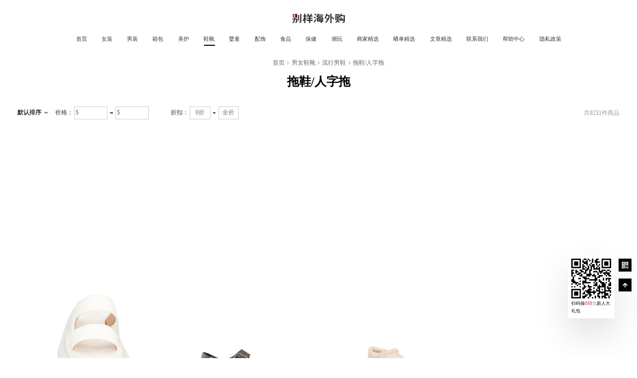

--- FILE ---
content_type: text/html
request_url: https://www.bieyangapp.com/bieyang/category/k04/
body_size: 77502
content:
<!DOCTYPE html><html><head><meta charSet="utf-8"/><meta http-equiv="x-ua-compatible" content="ie=edge"/><meta name="viewport" content="width=device-width, initial-scale=1, shrink-to-fit=no"/><meta name="generator" content="Gatsby 5.12.6"/><meta data-react-helmet="true" charSet="utf-8"/><meta data-react-helmet="true" name="applicable-device" content="pc,mobile"/><meta data-react-helmet="true" name="og:title" property="og:title" content="拖鞋/人字拖商品类目频道 | 别样海外购"/><meta data-react-helmet="true" name="og:description" property="og:description" content="别样海外购拖鞋/人字拖商品类目频道,为您提供超过16087件拖鞋/人字拖商品, EA7, NIKE, Hugo Boss, Jordan, ROA商家品牌官网价格,优惠,折扣,尺码等相关信息,上别样,海淘专家一站式服务"/><meta data-react-helmet="true" name="og:site_name" property="og:site_name" content="别样海外购"/><meta data-react-helmet="true" name="og:type" property="og:type" content="website"/><meta data-react-helmet="true" name="og:author" property="og:author" content="别样海外购"/><meta data-react-helmet="true" name="og:image" property="og:image" content="https://5thave-img-cdn-g.bybieyang.com/pt/5dbac441-f960-39f8-97a0-58dd253ac1fc.jpg"/><meta data-react-helmet="true" name="description" content="别样海外购拖鞋/人字拖商品类目频道,为您提供超过16087件拖鞋/人字拖商品, EA7, NIKE, Hugo Boss, Jordan, ROA商家品牌官网价格,优惠,折扣,尺码等相关信息,上别样,海淘专家一站式服务"/><meta data-react-helmet="true" name="og:url" property="og:url" content="https://www.bieyangapp.com/category/k04/"/><meta data-react-helmet="true" name="keywords" content="别样海外购,拖鞋/人字拖,EA7,NIKE,Hugo Boss,Jordan,ROA,别样App"/><meta data-react-helmet="true" name="google-site-verification" content="_JB8ytuqVrvViJAczGvWLMwXTgrgx4O7i5cRSY8O9To"/><meta data-react-helmet="true" name="baidu-site-verification" content="code-s7H5z2bDV5"/><meta data-react-helmet="true" name="google-adsense-account" content="ca-pub-9185778655077786"/><style data-href="/bieyang/styles.61cc5702badb00733ace.css" data-identity="gatsby-global-css">@font-face{font-display:swap;font-family:BebasNeueBold;src:url(/bieyang/static/BebasNeueBold-69d6b71412b772b8984adc36abdaab0b.woff2),-apple-system,sans-serif}body,html{margin:0;padding:0}body,div,html{box-sizing:border-box}a,a:active,a:hover,a:link,a:visited{text-decoration:none}html{font-size:10vw}.min-width-limit{min-width:0;width:100vw}.header-module--header--25717{box-sizing:border-box;height:.78125rem;position:relative;text-align:center;width:100%}.header-module--header--25717.header-module--underline--dbd4d{border:1px solid #f0f0f0}.header-module--header-bg--bae6d{box-sizing:border-box;height:.78125rem;transition:height .2s;width:100%}.header-module--header-bg-fixed-up--c2612{background-color:#fff;height:.4166666667rem;left:0;position:fixed;top:0;transition:height .2s;z-index:999}.header-module--header-bg-fixed-up--c2612 .header-module--header-content--41e16{padding-top:0}.header-module--header-bg-fixed-up--c2612 .header-module--header-content--41e16 .header-module--nav-hover--c3278{top:.4166666667rem}.header-module--header-bg-fixed-up--c2612 .header-module--header-content-box--a206e{display:none}.header-module--header-bg-fixed-down--8b946{background-color:#fff;left:0;position:fixed;top:0;z-index:999}.header-module--header-bg-fixed-down--8b946 .header-module--header-content-box--a206e{display:block}.header-module--header-content--41e16{font-size:.125rem;height:.78125rem;margin:0 auto;padding-top:.2083333333rem}.header-module--header-content-box--a206e{color:#333;height:auto;margin:0;padding:0;text-align:center;width:100%}.header-module--header-content-box-logo--f3a91{height:.15625rem;width:.8229166667rem}.header-module--header-content-main--fd899,.header-module--header-content-nav--6c822{align-items:center;display:flex;justify-content:center;position:relative}.header-module--header-content-nav--6c822>a{box-sizing:border-box;color:#333;cursor:pointer;font-family:PingFangSC-Semibold;font-size:.0833333333rem;height:.4166666667rem;letter-spacing:0;line-height:.1145833333rem;padding:.1666666667rem .1145833333rem .1354166667rem;position:relative;text-decoration:none;white-space:nowrap}.header-module--header-content-nav--6c822>a:nth-child(15){margin-right:0}.header-module--header-content-nav-active--42a5d{box-sizing:border-box;color:transparent;cursor:pointer;font-size:.0833333333rem;height:.3854166667rem;left:0;line-height:.1145833333rem;padding:.1666666667rem .1145833333rem .1354166667rem;position:absolute;top:.03125rem;transition:left .2s cubic-bezier(.075,.82,.165,1);z-index:-1}.header-module--header-content-nav-active-item--cc315{border-bottom:.015625rem solid #000;box-sizing:border-box;display:inline-block;height:.125rem}.header-module--header-content--41e16 .header-module--nav-hover--c3278{background:rgba(34,34,34,.2);bottom:0;height:5.2083333333rem;left:50%;position:absolute;top:.4166666667rem;transform:translateX(-50%);width:100vw;z-index:9999}.header-module--header-content--41e16 .header-module--nav-hover-content--08172{background:#fff;box-sizing:border-box;display:flex;height:auto;justify-content:center;left:0;max-height:3.6458333333rem;overflow:hidden;padding-bottom:.4375rem;position:absolute;top:0;width:100%;z-index:2}.header-module--header-content--41e16 .header-module--nav-hover-content-main--3704d{display:flex;justify-content:center;overflow-x:scroll;overflow-y:scroll}.header-module--header-content--41e16 .header-module--nav-hover-content-main--3704d::-webkit-scrollbar{display:none}.header-module--header-content--41e16 .header-module--nav-hover-content-slide--461da{flex:0 0 auto;height:auto;line-height:.1145833333rem;margin-right:.2916666667rem;padding-top:.1875rem;text-align:left;width:.5rem}.header-module--header-content--41e16 .header-module--nav-hover-content-slide-title--0e8e5{color:#333;font-family:PingFangSC-Semibold;font-size:.0833333333rem;height:.1145833333rem;margin-bottom:.1666666667rem}.header-module--header-content--41e16 .header-module--nav-hover-content-slide-title2--c68dd{height:.2291666667rem}.header-module--header-content--41e16 .header-module--nav-hover-content-slide-box--b0604{height:auto}.header-module--header-content--41e16 .header-module--nav-hover-content-slide-box-item--774e8{color:#999;font-family:PingFangSC-Regular;font-size:.0833333333rem;margin-bottom:.1041666667rem}.header-module--header-content--41e16 .header-module--nav-hover-content-slide-box-item--774e8:hover{color:#333}.header-module--header-content--41e16 .header-module--nav-hover-content-slide--461da:last-child{margin-right:0}.header-module--header-content--41e16 .header-module--nav-hover-bottom--d8178{bottom:0;left:0;position:absolute;right:0;top:0;z-index:1}.header-module--header-content--41e16 .header-module--nav-hover-disable--9111d{display:none}@media (min-width:960px){.header-module--header--25717{display:block}}@media (max-width:960px){.header-module--header--25717{display:none}.header_m-module--l-m-header-container--c5eeb{height:1.4933333333rem;width:10rem}.header_m-module--l-m-header--37fb1{align-items:center;background-color:#fff;box-sizing:border-box;display:flex;height:1.4933333333rem;justify-content:space-between;left:0;padding:0 .5333333333rem;position:fixed;top:0;width:10rem;z-index:99999}.header_m-module--l-m-header-logo--ace0a{height:.48rem;width:2.5333333333rem}.header_m-module--l-m-header-right--dbf1a{height:1.0666666667rem;position:absolute;right:0;top:0;transition:height .2s linear,width .2s linear;width:1.0666666667rem}.header_m-module--l-m-header-right--dbf1a .header_m-module--l-m-header-right-img--ec4ae{display:block;height:.5333333333rem;position:absolute;right:.5333333333rem;top:.5333333333rem;width:.5333333333rem}.header_m-module--l-m-header-right--dbf1a .header_m-module--l-m-header-menu--10cff{display:none}.header_m-module--l-m-header--37fb1 .header_m-module--m-header-show--5cedb{background-color:#000;height:100vh;overflow:hidden;position:absolute;right:0;top:0;transition:height .2s linear,width .2s linear;width:100vw;z-index:999}.header_m-module--l-m-header--37fb1 .header_m-module--m-header-show--5cedb .header_m-module--l-m-header-right-img--ec4ae{display:none}.header_m-module--l-m-header--37fb1 .header_m-module--m-header-show--5cedb .header_m-module--l-m-header-menu--10cff{color:#fff;color:#666;display:block;font-family:PingFangSC-Regular;font-size:.64rem;font-weight:400;letter-spacing:0;padding-top:2.1066666667rem;position:relative;text-align:center;width:100%}.header_m-module--l-m-header--37fb1 .header_m-module--m-header-show--5cedb .header_m-module--l-m-header-menu--10cff .header_m-module--l-m-header-close--e3f95{height:.5333333333rem;position:absolute;right:.5333333333rem;top:.5333333333rem;width:.5333333333rem}.header_m-module--l-m-header--37fb1 .header_m-module--m-header-show--5cedb .header_m-module--l-m-header-menu--10cff .header_m-module--active-menu--70d11{color:#fff;font-weight:600}.header_m-module--l-m-header--37fb1 .header_m-module--m-header-show--5cedb li,.header_m-module--l-m-header--37fb1 .header_m-module--m-header-show--5cedb ul{list-style:none;margin:0;padding:0}.header_m-module--l-m-header--37fb1 .header_m-module--m-header-show--5cedb a{color:#666;text-decoration:none}.header_m-module--l-m-header--37fb1 .header_m-module--m-header-show--5cedb li{margin-bottom:1.0133333333rem}}@media (min-width:960px){.header_m-module--header-m--842ef{display:none}}@media (max-width:960px){.header_m-module--header-m--842ef{display:block}}.footer-module--footer--40e75{background:#333;height:min-rem(346);text-align:center;width:100%}.footer-module--footer-top--751ee{align-items:flex-start;box-sizing:border-box;display:flex;height:1.4427083333rem;justify-content:flex-start;margin:0 auto;padding:.2916666667rem 0 0;width:7.5052083333rem}.footer-module--footer-top-qrcode--58099{margin-right:.25rem}.footer-module--footer-top-qrcode-box--d891c{background:#fff;font-size:.0625rem;height:.6979166667rem;margin-bottom:.0416666667rem;padding:.0442708333rem;width:.6979166667rem}.footer-module--footer-top-qrcode-box-img--337a1{max-height:100%;max-width:100%}.footer-module--footer-top-qrcode-text--23798{color:#999;font-family:PingFangSC-Regular;font-size:.0833333333rem;letter-spacing:0;line-height:.1145833333rem;text-align:center}.footer-module--footer-top-qrcode-text-highlight--78f3d{color:#c95c5d}.footer-module--footer-top-qrcode--58099:nth-child(4){margin-right:.6666666667rem}.footer-module--footer-top-right--7d253{font-size:.0729166667rem;text-align:left}.footer-module--footer-top-right-logo--02384{height:.1666666667rem;margin-bottom:.0833333333rem;width:.8802083333rem}.footer-module--footer-top-right-description--723ba{color:#fff;font-family:PingFangSC-Semibold;font-size:.09375rem;letter-spacing:0;margin-bottom:.125rem}.footer-module--footer-top-right-description--723ba>span{color:#c95c5d}.footer-module--footer-top-right-address--0372c{color:#999;font-family:PingFangSC-Regular;font-size:.0729166667rem;letter-spacing:0}.footer-module--footer-navs--2bda2{grid-gap:.1041666667rem 0;display:flex;flex-wrap:wrap;gap:.1041666667rem 0;max-width:2.6041666667rem}.footer-module--footer-navs--2bda2 .footer-module--footer-nav-item--b10f5{color:#999;display:inline-block;font-family:PingFangSC-Regular;font-size:.0833333333rem;letter-spacing:0;margin-right:10%;width:auto}.footer-module--footer-bottom--e1431{border-top:2px solid hsla(0,0%,100%,.1);color:hsla(0,0%,100%,.3);font-family:PingFangSC-Regular;font-size:.0729166667rem;line-height:.15625rem;margin:0 auto;padding:.0625rem 0 .1041666667rem;position:relative;text-align:center;width:7.5052083333rem}.footer-module--footer-bottom--e1431 a{color:hsla(0,0%,100%,.3)}.footer-module--footer-bottom--e1431 img{bottom:.1041666667rem;height:.1458333333rem;position:absolute;right:.2083333333rem;width:.1458333333rem}.footer-module--footer--40e75 .footer-module--outlinks--aa908{grid-gap:.0520833333rem;display:flex;font-family:PingFangSC-Regular;gap:.0520833333rem;justify-content:center;line-height:.1041666667rem;padding-bottom:.0520833333rem;text-align:center}.footer-module--footer--40e75 .footer-module--outlinks--aa908 a{color:hsla(0,0%,100%,.3);font-size:.0625rem}@media (min-width:960px){.footer-module--footer--40e75{display:block}}@media (max-width:960px){.footer-module--footer--40e75{display:none}.footer_m-module--footer-m--3b47f{height:auto;width:100%}.footer_m-module--footer-m--3b47f .footer_m-module--foot-top--6a3f1{background:#333;color:#999;padding:.64rem .5333333333rem .4133333333rem;position:relative;white-space:nowrap;width:100%}.footer_m-module--footer-m--3b47f .footer_m-module--foot-top--6a3f1 img{height:.48rem;margin-bottom:.16rem;width:2.5333333333rem}.footer_m-module--footer-m--3b47f .footer_m-module--foot-top--6a3f1 .footer_m-module--foot-top-desc--68a2a{align-items:center;color:#fff;display:flex;font-family:PingFangSC-Semibold;font-size:.2933333333rem;line-height:.4rem;margin-bottom:.32rem}.footer_m-module--footer-m--3b47f .footer_m-module--foot-top--6a3f1 .footer_m-module--foot-top-desc--68a2a span:nth-child(2){color:#d14d4d;font-family:PingFangSC-Semibold}.footer_m-module--footer-m--3b47f .footer_m-module--foot-top--6a3f1 .footer_m-module--foot-top-text--93019{color:#999;font-size:.32rem;transform:scale(.83);transform-origin:0 0}.footer_m-module--footer-m--3b47f .footer_m-module--foot-top--6a3f1 .footer_m-module--foot-line--6577c{background:#fff;height:1PX;left:50%;opacity:.1;position:absolute;top:3.4666666667rem;transform:translateX(-50%);width:100%}.footer_m-module--footer-m--3b47f .footer_m-module--foot-top--6a3f1 .footer_m-module--foot-top-address--94c3d{color:hsla(0,0%,100%,.3);font-size:.32rem;margin-top:.6666666667rem;text-align:center;transform:scale(.67);transform-origin:0 0;white-space:pre-wrap;width:13.3333333333rem}.footer_m-module--footer-m--3b47f .footer_m-module--footer-navs--40d86{grid-gap:.2666666667rem 0;display:flex;flex-wrap:wrap;gap:.2666666667rem 0}.footer_m-module--footer-m--3b47f .footer_m-module--footer-navs--40d86 .footer_m-module--footer-nav-item--3a9f3{color:#999;display:inline-block;font-family:PingFangSC-Regular;font-size:.2933333333rem;letter-spacing:0;margin-right:10%;width:auto}.footer_m-module--footer-m--3b47f .footer_m-module--foot-bottom--ac67e{height:auto}.footer_m-module--footer-m--3b47f .footer_m-module--foot-bottom--ac67e #footer_m-module--download-bar--fb4f2{background:#fefefe;bottom:0;box-sizing:border-box;display:block;display:flex;height:1.0666666667rem;left:0;position:fixed;right:0;z-index:20}.footer_m-module--footer-m--3b47f .footer_m-module--foot-bottom--ac67e #footer_m-module--download-bar--fb4f2 .footer_m-module--bd--c383a{align-items:center;display:flex;margin:.32rem 0 .36rem .4rem;width:7.3333333333rem}.footer_m-module--footer-m--3b47f .footer_m-module--foot-bottom--ac67e #footer_m-module--download-bar--fb4f2 .footer_m-module--bd--c383a .footer_m-module--logo--fc98e{height:.8rem;margin-right:.2666666667rem;width:.8rem}.footer_m-module--footer-m--3b47f .footer_m-module--foot-bottom--ac67e #footer_m-module--download-bar--fb4f2 .footer_m-module--bd--c383a .footer_m-module--detail--6f06b{color:#666;flex:1;font-size:.26667rem}.footer_m-module--footer-m--3b47f .footer_m-module--foot-bottom--ac67e #footer_m-module--download-bar--fb4f2 .footer_m-module--bd--c383a .footer_m-module--bigger--f074c{color:#333;font-family:Helvetica;font-size:.2933333333rem;font-weight:700;line-height:.44rem}.footer_m-module--footer-m--3b47f .footer_m-module--foot-bottom--ac67e #footer_m-module--download-bar--fb4f2 .footer_m-module--bd--c383a .footer_m-module--bigger--f074c .footer_m-module--red--61f0c{color:#c14444;font-family:PingFangSC-Semibold;font-size:.32rem;margin-left:.1466666667rem}.footer_m-module--footer-m--3b47f .footer_m-module--foot-bottom--ac67e #footer_m-module--download-bar--fb4f2 .footer_m-module--bd--c383a .footer_m-module--foot-bottom-desc--606e8{font-family:PingFangSC-Regular;font-size:.32rem;line-height:.3733333333rem;transform:scale(.83);transform-origin:0 0;white-space:nowrap}.footer_m-module--footer-m--3b47f .footer_m-module--foot-bottom--ac67e #footer_m-module--download-bar--fb4f2 .footer_m-module--ft--0cf59{align-items:center;background:#d27d3f;color:#fff;display:flex;font-family:Helvetica;font-size:.3466666667rem;font-weight:700;height:100%;justify-content:center;width:2.6666666667rem}.footer_m-module--outlinks--c7d5f{grid-gap:.1333333333rem;display:flex;font-family:PingFangSC-Regular;gap:.1333333333rem;justify-content:center;line-height:.2666666667rem;text-align:center}.footer_m-module--outlinks--c7d5f a{color:hsla(0,0%,100%,.3);font-size:.16rem}}@media (min-width:960px){.footer_m-module--footer-m--3b47f{display:none}}@media (max-width:960px){.footer_m-module--footer-m--3b47f{display:block}}:root{--adm-radius-s:4px;--adm-radius-m:8px;--adm-radius-l:12px;--adm-font-size-1:9px;--adm-font-size-2:10px;--adm-font-size-3:11px;--adm-font-size-4:12px;--adm-font-size-5:13px;--adm-font-size-6:14px;--adm-font-size-7:15px;--adm-font-size-8:16px;--adm-font-size-9:17px;--adm-font-size-10:18px;--adm-color-primary:#1677ff;--adm-color-success:#00b578;--adm-color-warning:#ff8f1f;--adm-color-danger:#ff3141;--adm-color-white:#fff;--adm-color-text:#333;--adm-color-text-secondary:#666;--adm-color-weak:#999;--adm-color-light:#ccc;--adm-color-border:#eee;--adm-color-box:#f5f5f5;--adm-color-background:#fff;--adm-font-size-main:var(--adm-font-size-5);--adm-font-family:-apple-system,blinkmacsystemfont,"Helvetica Neue",helvetica,segoe ui,arial,roboto,"PingFang SC","miui","Hiragino Sans GB","Microsoft Yahei",sans-serif;--adm-border-color:var(--adm-color-border)}html[data-prefers-color-scheme=dark]{--adm-color-primary:#3086ff;--adm-color-success:#34b368;--adm-color-warning:#ffa930;--adm-color-danger:#ff4a58;--adm-color-text:#e6e6e6;--adm-color-text-secondary:#b3b3b3;--adm-color-weak:grey;--adm-color-light:#4d4d4d;--adm-color-border:#2b2b2b;--adm-color-box:#0a0a0a;--adm-color-background:#1a1a1a;--adm-border-color:var(--adm-color-border)}:root{-webkit-tap-highlight-color:rgba(0,0,0,0)}body{color:#333;color:var(--adm-color-text);font-family:-apple-system,blinkmacsystemfont,Helvetica Neue,helvetica,segoe ui,arial,roboto,PingFang SC,miui,Hiragino Sans GB,Microsoft Yahei,sans-serif;font-family:var(--adm-font-family);font-size:13px;font-size:var(--adm-font-size-main)}a,button{cursor:pointer}a{color:#1677ff;color:var(--adm-color-primary);transition:opacity .2s ease-in-out}a:active{opacity:.8}.adm-plain-anchor{color:unset;transition:none}.adm-plain-anchor:active{opacity:unset}body.adm-overflow-hidden{overflow:hidden!important}div.adm-px-tester{--size:1;bottom:-100vh;height:calc(var(--size)/2*2px);pointer-events:none;position:fixed;right:-100vw;-webkit-user-select:none;-moz-user-select:none;user-select:none;width:0}.adm-action-sheet-popup>.adm-popup-body{border-top-left-radius:8px;border-top-right-radius:8px;overflow:hidden}.adm-action-sheet-extra{color:var(--adm-color-weak);display:flex;font-size:var(--adm-font-size-7);justify-content:center;padding:18px 12px}.adm-action-sheet-button-item-wrapper,.adm-action-sheet-button-list,.adm-action-sheet-extra{border-bottom:1px solid var(--adm-color-border)}.adm-action-sheet-button-item-wrapper:last-child{border-bottom:none}.adm-action-sheet-button-item{background-color:var(--adm-color-background);display:block;padding:16px;text-align:center}.adm-action-sheet-button-item:active{background-color:#eee}.adm-action-sheet-button-item-disabled{cursor:not-allowed;opacity:.4;pointer-events:none}.adm-action-sheet-button-item-name{color:var(--adm-color-text);font-size:var(--adm-font-size-10)}.adm-action-sheet-button-item-description{color:var(--adm-color-weak);font-size:var(--adm-font-size-6);padding-top:4px}.adm-action-sheet-button-item-danger .adm-action-sheet-button-item-name{color:var(--adm-color-danger)}.adm-action-sheet-button-item-bold .adm-action-sheet-button-item-name{font-weight:700}.adm-action-sheet-cancel{background-color:var(--adm-color-box);padding-top:8px}.adm-popup{--z-index:var(--adm-popup-z-index,1000);position:fixed;z-index:var(--z-index)}.adm-popup-body{background-color:var(--adm-color-background);position:fixed;z-index:calc(var(--z-index) + 10)}.adm-popup-body .adm-popup-close-icon{position:absolute;z-index:100}.adm-popup-body-position-bottom{bottom:0;left:0;width:100%}.adm-popup-body-position-bottom .adm-popup-close-icon{right:8px;top:8px}.adm-popup-body-position-top{left:0;top:0;width:100%}.adm-popup-body-position-top .adm-popup-close-icon{bottom:8px;right:8px}.adm-popup-body-position-left{height:100%;left:0;top:0}.adm-popup-body-position-left .adm-popup-close-icon{right:8px;top:8px}.adm-popup-body-position-right{height:100%;right:0;top:0}.adm-popup-body-position-right .adm-popup-close-icon{left:8px;top:8px}.adm-popup-close-icon{color:var(--adm-color-weak);cursor:pointer;font-size:18px;padding:4px}.adm-mask{--z-index:var(--adm-mask-z-index,1000);display:block;position:fixed;z-index:var(--z-index)}.adm-mask,.adm-mask-aria-button{height:100%;left:0;top:0;width:100%}.adm-mask-aria-button{pointer-events:none;position:absolute;z-index:0}.adm-mask-content{z-index:1}.adm-safe-area{--multiple:var(--adm-safe-area-multiple,1);display:block;width:100%}.adm-safe-area-position-top{padding-top:calc(env(safe-area-inset-top)*var(--multiple))}.adm-safe-area-position-bottom{padding-bottom:calc(env(safe-area-inset-bottom)*var(--multiple))}.adm-auto-center{display:flex;justify-content:center}.adm-auto-center-content{flex:0 1 auto}.adm-avatar{--size:var(--adm-avatar-size,44px);--border-radius:var(--adm-avatar-border-radius,4px);border-radius:var(--border-radius)}.adm-avatar.adm-image{--width:var(--size);--height:var(--size)}.adm-avatar-fallback{display:block;height:100%;width:100%}.adm-image{--width:var(--adm-image-width,auto);--height:var(--adm-image-height,auto);display:block;height:var(--height);overflow:hidden;width:var(--width)}.adm-image-img{height:100%;width:100%}.adm-image-tip{background-color:var(--adm-color-box);height:100%;min-height:24px;min-width:24px;position:relative}.adm-image-tip>svg{color:var(--adm-color-weak);height:24px;left:50%;position:absolute;top:50%;transform:translate(-50%,-50%);width:24px}.adm-badge-wrapper{display:inline-block;position:relative}.adm-badge{--right:0;--top:0;--color:var(--adm-badge-color,#ff411c);background-color:var(--color);border-radius:100px;box-sizing:content-box;display:inline-flex;vertical-align:middle}.adm-badge-content{box-sizing:border-box;color:var(--adm-color-white);font-size:var(--adm-font-size-1);font-weight:400;line-height:12px;min-width:8px;padding:1px 4px;text-align:center;white-space:nowrap}.adm-badge-fixed{position:absolute;right:var(--right);top:var(--top);transform:translate(50%,-50%)}.adm-badge-dot{border-radius:5px;height:10px;min-width:10px;width:10px}.adm-badge-bordered{border:1px solid var(--adm-color-white)}.adm-button{--color:var(--adm-color-white);--text-color:var(--adm-button-text-color,var(--adm-color-text));--background-color:var(--adm-button-background-color,var(--adm-color-background));--border-radius:var(--adm-button-border-radius,4px);--border-width:var(--adm-button-border-width,1px);--border-style:var(--adm-button-border-style,solid);--border-color:var(--adm-button-border-color,var(--adm-color-border));background-color:var(--background-color);border:var(--border-width) var(--border-style) var(--border-color);border-radius:var(--border-radius);box-sizing:border-box;color:var(--text-color);cursor:pointer;display:inline-block;font-size:var(--adm-font-size-9);height:auto;line-height:1.4;margin:0;padding:7px 12px;position:relative;text-align:center;transition:opacity .15s ease;-webkit-user-select:none;-moz-user-select:none;user-select:none}.adm-button:focus{outline:none}.adm-button:before{background-color:#000;border:var(--border-width) var(--border-style) #000;border-radius:var(--border-radius);box-sizing:content-box;content:" ";height:100%;left:0;opacity:0;position:absolute;top:0;transform:translate(calc(var(--border-width)*-1),calc(var(--border-width)*-1));width:100%}.adm-button:active:before{opacity:.08}.adm-button-default.adm-button-fill-outline{--background-color:transparent;--border-color:var(--adm-color-text)}.adm-button-default.adm-button-fill-none{--background-color:transparent;--border-width:0px}.adm-button:not(.adm-button-default){--text-color:var(--adm-color-white);--background-color:var(--color);--border-color:var(--color)}.adm-button:not(.adm-button-default).adm-button-fill-outline{--text-color:var(--color);--background-color:transparent}.adm-button:not(.adm-button-default).adm-button-fill-none{--text-color:var(--color);--background-color:transparent;--border-width:0px}.adm-button-primary{--color:var(--adm-color-primary)}.adm-button-success{--color:var(--adm-color-success)}.adm-button-danger{--color:var(--adm-color-danger)}.adm-button-warning{--color:var(--adm-color-warning)}.adm-button-block{display:block;width:100%}.adm-button-disabled{cursor:not-allowed;opacity:.4}.adm-button-disabled:active:before{display:none}.adm-button.adm-button-mini{font-size:var(--adm-font-size-main);padding-bottom:3px;padding-top:3px}.adm-button.adm-button-mini.adm-button-shape-rounded{padding-left:9px;padding-right:9px}.adm-button.adm-button-small{font-size:var(--adm-font-size-7);padding-bottom:3px;padding-top:3px}.adm-button.adm-button-large{font-size:var(--adm-font-size-10);padding-bottom:11px;padding-top:11px}.adm-button.adm-button-shape-rounded{--border-radius:1000px}.adm-button.adm-button-shape-rectangular{--border-radius:0}.adm-button-loading{vertical-align:bottom}.adm-button-loading-wrapper{align-items:center;display:flex;height:1.4em;justify-content:center}.adm-button-loading-wrapper>.adm-loading{opacity:.6}.adm-dot-loading{display:inline-block}.adm-calendar .adm-calendar-header{align-items:center;display:flex;flex-direction:row;justify-content:space-between;padding-top:4px}.adm-calendar .adm-calendar-header a.adm-calendar-arrow-button{display:block;flex:none;padding:4px 8px}.adm-calendar .adm-calendar-header a.adm-calendar-arrow-button svg{height:22px}.adm-calendar .adm-calendar-header a.adm-calendar-arrow-button.adm-calendar-arrow-button-right svg{transform:rotate(180deg)}.adm-calendar .adm-calendar-header .adm-calendar-title{flex:auto;font-size:var(--adm-font-size-10);text-align:center}.adm-calendar .adm-calendar-body,.adm-calendar-cells{display:flex;flex-wrap:wrap}.adm-calendar-cells{align-items:stretch;flex-direction:row;justify-content:flex-start;padding:8px 8px 4px}.adm-calendar-cell{align-items:center;box-sizing:border-box;color:var(--adm-color-text);cursor:pointer;display:flex;flex:none;flex-direction:column;height:48px;justify-content:flex-end;margin-bottom:4px;padding:2px;width:14.28571%}.adm-calendar-cell.adm-calendar-cell-today{color:var(--adm-color-primary)}.adm-calendar-cell.adm-calendar-cell-disabled,.adm-calendar-cell.adm-calendar-cell-disabled .adm-calendar-cell-bottom{color:var(--adm-color-light)}.adm-calendar-cell.adm-calendar-cell-selected.adm-calendar-cell.adm-calendar-cell-selected{background:var(--adm-color-primary);color:var(--adm-color-white)}.adm-calendar-cell.adm-calendar-cell-selected .adm-calendar-cell-bottom{color:var(--adm-color-white)}.adm-calendar-cell.adm-calendar-cell-selected.adm-calendar-cell.adm-calendar-cell-selected-begin{border-bottom-left-radius:4px;border-top-left-radius:4px}.adm-calendar-cell.adm-calendar-cell-selected.adm-calendar-cell.adm-calendar-cell-selected-end{border-bottom-right-radius:4px;border-top-right-radius:4px}.adm-calendar-cell.adm-calendar-cell-disabled.adm-calendar-cell.adm-calendar-cell-selected{color:var(--adm-color-light)}.adm-calendar-cell .adm-calendar-cell-top{flex:none;font-size:var(--adm-font-size-10)}.adm-calendar-cell .adm-calendar-cell-bottom{color:var(--adm-color-weak);flex:none;font-size:var(--adm-font-size-4);height:12px;line-height:12px}.adm-calendar-mark{align-items:center;border-bottom:1px solid var(--adm-color-border);box-sizing:border-box;display:flex;flex-direction:row;font-size:var(--adm-font-size-7);height:45px;justify-content:flex-start;padding:0 8px}.adm-calendar-mark .adm-calendar-mark-cell{flex:1;text-align:center}.adm-capsule-tabs{min-width:0;position:relative}.adm-capsule-tabs-header{border-bottom:1px solid var(--adm-color-border);padding:12px 6px;position:relative}.adm-capsule-tabs-tab-list{align-items:center;display:flex;flex-wrap:nowrap;justify-content:flex-start;overflow-x:scroll;position:relative;scrollbar-width:none}.adm-capsule-tabs-tab-list::-webkit-scrollbar{display:none}.adm-capsule-tabs-tab-wrapper{flex:auto;padding:0 6px}.adm-capsule-tabs-tab{background-color:var(--adm-color-box);border-radius:20px;cursor:pointer;font-size:var(--adm-font-size-7);margin:0 auto;padding:8px 20px;position:relative;text-align:center;white-space:nowrap}.adm-capsule-tabs-tab-active{background-color:var(--adm-color-primary);color:var(--adm-color-white)}.adm-capsule-tabs-tab-disabled{cursor:not-allowed;opacity:.5}.adm-capsule-tabs-content{padding:12px}.adm-scroll-mask{bottom:0;height:100%;pointer-events:none;position:absolute;top:0;width:30px;z-index:1}.adm-scroll-mask-left{background:linear-gradient(to right,var(--adm-color-background),hsla(0,0%,100%,0));left:0}.adm-scroll-mask-right{background:linear-gradient(to left,var(--adm-color-background),hsla(0,0%,100%,0));right:0}.adm-card{background:var(--adm-color-background);border-radius:8px;padding:0 12px}.adm-card-header{align-items:center;box-sizing:border-box;display:flex;justify-content:space-between;padding:12px 0;position:relative}.adm-card-header:not(:last-child){border-bottom:.5px solid var(--adm-color-border)}.adm-card-header-title{font-size:var(--adm-font-size-7);font-weight:700;line-height:1.4}.adm-card-body{padding:12px 0}.adm-picker{--header-button-font-size:var(--adm-font-size-7);--title-font-size:var(--adm-font-size-7);--item-font-size:var(--adm-font-size-8);--item-height:34px;---item-font-size:var(--item-font-size);---item-height:var(--item-height);display:flex;flex-direction:column;height:300px;overflow:hidden;position:relative;width:100%}.adm-picker .adm-picker-view.adm-picker-view{--item-font-size:var(---item-font-size);--item-height:var(---item-height)}.adm-picker-header{align-items:center;border-bottom:1px solid var(--adm-color-border);display:flex;flex-shrink:0;justify-content:space-between;padding:4px}.adm-picker-header-button{display:inline-block;font-size:var(--header-button-font-size);padding:8px}.adm-picker-header-button-disabled,.adm-picker-header-button-disabled:active{cursor:not-allowed;opacity:.4}.adm-picker-header-title{color:var(--adm-color-text);flex:1;font-size:var(--title-font-size);padding:4px;text-align:center}.adm-picker-body{flex:1;height:100%;width:100%}.adm-picker-body>.adm-picker-view{--height:100%}.adm-picker-popup .adm-popup-body{border-top-left-radius:8px;border-top-right-radius:8px}.adm-picker-view{--height:240px;--item-height:34px;--item-font-size:var(--adm-font-size-8);background:var(--adm-color-background);display:flex;height:var(--height);overflow:hidden;position:relative;width:100%}.adm-picker-view-column{flex:1;height:100%;position:relative;touch-action:none;-webkit-user-select:none;-moz-user-select:none;user-select:none;z-index:0}.adm-picker-view-column-wheel{cursor:grab;left:0;position:absolute;top:calc(50% - var(--item-height)/2);width:100%}.adm-picker-view-column-wheel:before{content:" ";display:block;height:100vh;position:absolute;top:-100vh;width:100%}.adm-picker-view-column-wheel:after{bottom:-100vh;content:" ";display:block;height:100vh;position:absolute;width:100%}.adm-picker-view-column-item{align-items:center;display:flex;font-size:var(--item-font-size);height:var(--item-height);justify-content:center;padding:0 6px}.adm-picker-view-column-item-label{overflow:hidden;text-overflow:ellipsis;white-space:nowrap}.adm-picker-view-column-accessible{display:flex;flex-direction:column;height:100%;opacity:0;padding-bottom:1px;pointer-events:none;position:relative;top:calc(var(--item-height)*-1);width:100%;z-index:0}.adm-picker-view-column-accessible>*{flex:1;text-overflow:ellipsis}.adm-picker-view-column-accessible-current{height:100%;position:absolute;width:100%}.adm-picker-view-column-accessible-button,.adm-picker-view-mask{height:100%;width:100%}.adm-picker-view-mask{display:flex;flex-direction:column;left:0;pointer-events:none;position:absolute;top:0;z-index:10000}.adm-picker-view-mask-bottom,.adm-picker-view-mask-top{flex:auto}.adm-picker-view-mask-middle{border-bottom:1px solid var(--adm-color-border);border-top:1px solid var(--adm-color-border);box-sizing:border-box;flex:none;height:var(--item-height)}.adm-picker-view-mask-top{background:var(--adm-color-background);-webkit-mask:linear-gradient(0deg,rgba(0,0,0,.6),rgba(0,0,0,.8) 50%,#000);mask:linear-gradient(0deg,rgba(0,0,0,.6),rgba(0,0,0,.8) 50%,#000)}.adm-picker-view-mask-bottom{background:var(--adm-color-background);-webkit-mask:linear-gradient(180deg,rgba(0,0,0,.6),rgba(0,0,0,.8) 50%,#000);mask:linear-gradient(180deg,rgba(0,0,0,.6),rgba(0,0,0,.8) 50%,#000)}.adm-picker-view-loading-content{align-items:center;display:flex;height:100%;justify-content:center;width:100%}.adm-picker-view-item-height-measure{height:var(--item-height);left:0;pointer-events:none;position:relative;top:0;width:0}.adm-spin-loading{--color:var(--adm-color-weak);--size:32px;height:var(--size);width:var(--size)}.adm-spin-loading-svg{animation:adm-spin-loading-rotate .8s linear infinite;height:100%;width:100%}.adm-spin-loading-svg>.adm-spin-loading-fill{stroke:var(--color)}@keyframes adm-spin-loading-rotate{0%{transform:rotate(0deg)}to{transform:rotate(1turn)}}.adm-cascader{display:flex;flex-direction:column;overflow:hidden;position:relative;width:100%}.adm-cascader-header{align-items:center;display:flex;flex:none;justify-content:space-between;padding:6px 8px}.adm-cascader-header-button{display:inline-block;font-size:var(--adm-font-size-7);padding:4px}.adm-cascader-header-title{color:var(--adm-color-text);flex:1;font-size:var(--adm-font-size-7);padding:4px;text-align:center}.adm-cascader-body{flex:auto;height:100%;width:100%}.adm-cascader-body>.adm-cascader-view{--height:310px}.adm-cascader-view{--height:auto}.adm-cascader-view-tabs.adm-tabs{--title-font-size:var(--adm-font-size-6);--content-padding:none}.adm-cascader-view-header-title{max-width:84px;overflow:hidden;text-overflow:ellipsis;white-space:nowrap}.adm-cascader-view-content{height:var(--height);overflow-y:auto}.adm-cascader-view-content>.adm-check-list{--border-inner:none;--border-bottom:none;--border-top:none}.adm-cascader-view-item{font-size:var(--adm-font-size-6)}.adm-cascader-view-item-active{color:var(--adm-color-primary)}.adm-cascader-view .adm-list-inner{margin-bottom:0}.adm-cascader-view-skeleton{padding:16px 12px}.adm-cascader-view-skeleton .adm-skeleton{--height:18px;--width:80%;--border-radius:2px;margin-bottom:16px}.adm-cascader-view-skeleton .adm-skeleton.adm-cascader-view-skeleton-line-3{--width:90%}.adm-cascader-view-skeleton .adm-skeleton.adm-cascader-view-skeleton-line-4{--width:60%}.adm-tabs{--title-font-size:var(--adm-font-size-9);--content-padding:12px;--active-line-height:2px;--active-line-border-radius:var(--active-line-height);--active-line-color:var(--adm-color-primary);--active-title-color:var(--adm-color-primary);min-width:0;position:relative}.adm-tabs-header{border-bottom:1px solid var(--adm-color-border);position:relative}.adm-tabs-tab-list{align-items:center;display:flex;flex-wrap:nowrap;justify-content:flex-start;overflow-x:scroll;position:relative;scrollbar-width:none}.adm-tabs-tab-list::-webkit-scrollbar{display:none}.adm-tabs-tab-wrapper{padding:0 12px}.adm-tabs-tab-wrapper-stretch{flex:auto}.adm-tabs-tab{cursor:pointer;font-size:var(--title-font-size);margin:0 auto;padding:8px 0 10px;position:relative;white-space:nowrap;width:-moz-min-content;width:min-content}.adm-tabs-tab-active{color:var(--active-title-color)}.adm-tabs-tab-disabled{cursor:not-allowed;opacity:.5}.adm-tabs-tab-line{background:var(--active-line-color);border-radius:var(--active-line-border-radius);bottom:0;height:var(--active-line-height);position:absolute}.adm-tabs-content{padding:var(--content-padding)}.adm-tabs-header-mask{bottom:0;height:100%;pointer-events:none;position:absolute;top:0;width:30px;z-index:1}.adm-tabs-header-mask-left{background:linear-gradient(to right,var(--adm-color-background),hsla(0,0%,100%,0));left:0}.adm-tabs-header-mask-right{background:linear-gradient(to left,var(--adm-color-background),hsla(0,0%,100%,0));right:0}.adm-skeleton{--width:100%;--height:0;--border-radius:0;background-color:hsla(0,0%,75%,.2);border-radius:var(--border-radius);display:block;height:var(--height);width:var(--width)}.adm-skeleton.adm-skeleton-animated{animation:adm-skeleton-loading 1.4s ease infinite;background:linear-gradient(90deg,hsla(0,0%,75%,.2) 25%,hsla(0,0%,51%,.24) 37%,hsla(0,0%,75%,.2) 63%);background-size:400% 100%}.adm-skeleton.adm-skeleton-title{--width:45%;--height:32px;--border-radius:2px;margin-bottom:16px;margin-top:16px}.adm-skeleton.adm-skeleton-paragraph-line{--height:18px;--border-radius:2px;margin-bottom:12px;margin-top:12px}.adm-skeleton.adm-skeleton-paragraph-line:last-child{--width:65%}@keyframes adm-skeleton-loading{0%{background-position:100% 50%}to{background-position:0 50%}}.adm-check-list-item-extra{color:var(--adm-color-primary);font-size:var(--adm-font-size-10);line-height:1}.adm-check-list-item-readonly{cursor:unset}.adm-list{--header-font-size:var(--adm-font-size-7);--prefix-width:"auto";--prefix-padding-right:12px;--align-items:center;--active-background-color:var(--adm-color-border);--border-inner:solid 1px var(--adm-color-border);--border-top:solid 1px var(--adm-color-border);--border-bottom:solid 1px var(--adm-color-border);--padding-left:12px;--padding-right:12px;--font-size:var(--adm-font-size-9);--extra-max-width:70%}.adm-list-header{color:var(--adm-color-weak);font-size:var(--header-font-size);padding:8px var(--padding-right) 8px var(--padding-left)}.adm-list-body{background-color:var(--adm-color-background);font-size:var(--font-size);overflow:hidden}.adm-list-body-inner{margin-top:-1px}.adm-list-default .adm-list-body{border-bottom:var(--border-bottom);border-top:var(--border-top)}.adm-list-card{margin:12px}.adm-list-card .adm-list-body{border-radius:8px}.adm-list-card .adm-list-header{padding-left:0}.adm-list-item{background-color:var(--adm-color-background);display:block;line-height:1.5;padding-left:var(--padding-left);position:relative}.adm-list-item-description,.adm-list-item-title{color:var(--adm-color-weak);font-size:var(--adm-font-size-main)}.adm-list-item-content{align-items:var(--align-items);border-top:var(--border-inner);display:flex;justify-content:flex-start;padding-right:var(--padding-right)}.adm-list-item-content-prefix{flex:none;padding-right:var(--prefix-padding-right);width:var(--prefix-width)}.adm-list-item-content-main{flex:auto;padding:12px 0}.adm-list-item-content-extra{color:var(--adm-color-weak);flex:none;font-size:var(--adm-font-size-7);max-width:var(--extra-max-width);padding-left:12px}.adm-list-item-content-arrow{align-items:center;color:var(--adm-color-light);display:flex;flex:none;font-size:19px;margin-left:4px}.adm-list-item-disabled{cursor:not-allowed}.adm-list-item-disabled.adm-list-item-disabled>.adm-list-item-content>*{opacity:.4;pointer-events:none}a.adm-list-item:active:not(.adm-list-item-disabled){background-color:var(--active-background-color)}a.adm-list-item:active:not(.adm-list-item-disabled):after{border-bottom:var(--border-inner);bottom:-1px;content:" ";display:block;left:0;position:absolute;width:100%}.adm-center-popup{--background-color:var(--adm-center-popup-background-color,var(--adm-color-background));--border-radius:var(--adm-center-popup-border-radius,8px);--max-width:var(--adm-center-popup-max-width,75vw);--min-width:var(--adm-center-popup-min-width,280px);--z-index:var(--adm-center-popup-z-index,1000);position:fixed;z-index:var(--z-index)}.adm-center-popup .adm-center-popup-mask{z-index:0}.adm-center-popup-wrap{left:50%;max-width:var(--max-width);min-width:var(--min-width);position:fixed;top:50%;transform:translate(-50%,-50%);width:auto;z-index:1}.adm-center-popup-body{background-color:var(--background-color);border-radius:var(--border-radius)}.adm-center-popup-close{color:var(--adm-color-weak);cursor:pointer;font-size:18px;padding:4px;position:absolute;right:8px;top:8px;z-index:100}.adm-checkbox{--icon-size:22px;--font-size:var(--adm-font-size-9);--gap:8px;align-items:center;cursor:pointer;display:inline-flex;justify-content:flex-start;vertical-align:text-bottom}.adm-checkbox input{display:none}.adm-checkbox .adm-checkbox-icon{border:1px solid var(--adm-color-light);border-radius:var(--icon-size);box-sizing:border-box;color:var(--adm-color-white);flex:none;height:var(--icon-size);width:var(--icon-size)}.adm-checkbox .adm-checkbox-icon>svg{display:block;height:100%;width:100%}.adm-checkbox.adm-checkbox-block{display:flex}.adm-checkbox.adm-checkbox-checked .adm-checkbox-icon{background-color:var(--adm-color-primary);border-color:var(--adm-color-primary)}.adm-checkbox.adm-checkbox-disabled{cursor:not-allowed}.adm-checkbox.adm-checkbox-disabled .adm-checkbox-content{opacity:.4}.adm-checkbox.adm-checkbox-disabled .adm-checkbox-icon.adm-checkbox-icon{background-color:var(--adm-color-box);border-color:var(--adm-color-light);color:#b7b7b7}.adm-checkbox .adm-checkbox-custom-icon{font-size:var(--icon-size)}.adm-checkbox.adm-checkbox-indeterminate .adm-checkbox-icon{background-color:var(--adm-color-background);color:var(--adm-color-primary)}.adm-checkbox-content{flex:0 1 auto;font-size:var(--font-size);padding-left:var(--gap)}.adm-collapse-panel-header .adm-list-item-content-main{padding:12px 0}.adm-collapse-arrow{transform:rotate(0deg);transition:all .3s ease}.adm-collapse-arrow-active{transform:rotate(-180deg)}.adm-collapse-panel-content{color:var(--adm-color-weak);font-size:var(--adm-font-size-main);overflow:hidden}.adm-dialog{--z-index:var(--adm-dialog-z-index,1000);---z-index:var(--z-index)}.adm-dialog .adm-center-popup{--z-index:var(---z-index)}.adm-dialog-body{display:flex;flex-direction:column;font-size:var(--adm-font-size-6);max-height:70vh;overflow:hidden;width:100%}.adm-dialog-body>*{flex:none}.adm-dialog-body>.adm-dialog-content{flex:auto}.adm-dialog-body:not(.adm-dialog-with-image){padding-top:20px}.adm-dialog-image-container{margin-bottom:12px;max-height:40vh}.adm-dialog-header,.adm-dialog-title{margin-bottom:8px;padding:0 12px}.adm-dialog-title{font-size:var(--adm-font-size-10);font-weight:700;line-height:25px;text-align:center}.adm-dialog-content{color:var(--adm-color-text);font-size:var(--adm-font-size-7);line-height:1.4;max-height:70vh;overflow-x:hidden;overflow-y:auto;padding:0 12px 20px}.adm-dialog-content-empty{height:12px;padding:0}.adm-dialog-footer{-webkit-user-select:none;-moz-user-select:none;user-select:none}.adm-dialog-footer .adm-dialog-action-row{align-items:stretch;border-top:.5px solid var(--adm-color-border);display:flex}.adm-dialog-footer .adm-dialog-action-row>*{flex:1}.adm-dialog-footer .adm-dialog-action-row>.adm-dialog-button{border-radius:0;border-right:.5px solid var(--adm-color-border);font-size:var(--adm-font-size-10);line-height:25px;padding:10px}.adm-dialog-footer .adm-dialog-action-row>.adm-dialog-button-bold{font-weight:700}.adm-dialog-footer .adm-dialog-action-row>.adm-dialog-button:last-child{border-right:none}.adm-dialog-image-container{overflow-y:auto}.adm-divider-horizontal{align-items:center;border-color:var(--adm-color-border);border-style:solid;border-width:0;color:var(--adm-color-weak);display:flex;font-size:14px;margin:16px 0}.adm-divider-left.adm-divider-horizontal:before,.adm-divider-right.adm-divider-horizontal:after{max-width:10%}.adm-divider-horizontal:after,.adm-divider-horizontal:before{border-color:inherit;border-style:inherit;border-width:1px 0 0;content:"";display:block;flex:auto}.adm-divider-horizontal .adm-divider-content{flex:none;padding:0 16px}.adm-divider-vertical{border-left:1px solid var(--adm-color-border);border-top:0;display:inline-block;height:.9em;margin:0 16px;position:relative;top:-.06em;vertical-align:middle}.adm-dropdown{background-color:var(--adm-color-background)}.adm-dropdown .adm-dropdown-nav{border-bottom:1px solid transparent;display:flex}.adm-dropdown-open .adm-dropdown-nav{border-bottom-color:var(--adm-color-border)}.adm-dropdown-item{cursor:pointer;display:flex;flex:1;justify-content:center;min-width:0}.adm-dropdown-item .adm-dropdown-item-title{align-items:center;display:flex;font-size:var(--adm-font-size-main);max-width:100%;padding:12px;position:relative}.adm-dropdown-item .adm-dropdown-item-title-text{margin-right:5px;overflow:hidden;text-overflow:ellipsis;white-space:nowrap}.adm-dropdown-item .adm-dropdown-item-title-arrow{color:var(--adm-color-light);font-size:9px;transform:rotate(0deg) translateY(1px);transition:all .2s ease}.adm-dropdown-item .adm-dropdown-item-title-arrow-active{transform:rotate(-180deg) translateY(-1px)}.adm-dropdown-item .adm-dropdown-item-title:active{opacity:.7}.adm-dropdown-item-highlight{color:var(--adm-color-primary)}.adm-dropdown-item-active .adm-dropdown-item-title:after{margin-top:-1px;transform:rotate(135deg)}.adm-dropdown-item-content{background:var(--adm-color-background);width:100%}.adm-dropdown-item-content-hidden{display:none}.adm-dropdown-popup{bottom:0;left:0;overflow:hidden;position:fixed;right:0;width:100%}.adm-dropdown-popup .adm-dropdown-popup-body,.adm-dropdown-popup .adm-dropdown-popup-mask{position:absolute}.adm-ellipsis{line-height:1.5;overflow:hidden}.adm-empty{align-items:center;flex-direction:column;padding:24px 0}.adm-empty,.adm-empty-image-container{display:flex;justify-content:center}.adm-empty-image-container .adm-empty-image{height:intrinsic;width:64px}.adm-empty-description{color:var(--adm-color-light);font-size:var(--adm-font-size-6);margin-top:8px}.adm-error-block{--color:var(--adm-color-text);--image-height:var(--adm-error-block-image-height,100px);--image-height-full-page:var(--adm-error-block-image-height-full-page,200px);--image-width:var(--adm-error-block-image-width,auto);--image-width-full-page:var(--adm-error-block-image-width-full-page,auto);box-sizing:border-box;text-align:center}.adm-error-block-image{height:var(--image-height);max-width:100%;width:var(--image-width)}.adm-error-block-image img,.adm-error-block-image svg{height:100%}.adm-error-block-description{color:#999;font-size:var(--adm-font-size-4);line-height:1.4;margin-top:12px}.adm-error-block-description-title{font-size:var(--adm-font-size-7)}.adm-error-block-description-subtitle{margin-top:8px}.adm-error-block-content{margin-top:12px}.adm-error-block-full-page{padding-top:calc(50vh - var(--image-height-full-page))}.adm-error-block-full-page .adm-error-block-image{height:var(--image-height-full-page);width:var(--image-width-full-page)}.adm-error-block-full-page .adm-error-block-description{font-size:var(--adm-font-size-main);margin-top:20px}.adm-error-block-full-page .adm-error-block-description-title{color:var(--adm-color-text);font-size:20px}.adm-floating-bubble{--initial-position-left:var(--initial-position-left);--initial-position-right:var(--initial-position-right);--initial-position-top:var(--initial-position-top);--initial-position-bottom:var(--initial-position-bottom);--z-index:1;--edge-distance:0;--size:48px;--border-radius:50%;--background:var(--adm-color-primary)}.adm-floating-bubble-boundary-outer{box-sizing:border-box;height:100vh;left:0;padding:var(--edge-distance);pointer-events:none;position:fixed;top:0;width:100vw}.adm-floating-bubble-boundary{height:100%;position:relative;width:100%}.adm-floating-bubble-button{align-items:center;background:var(--background);border-radius:var(--border-radius);bottom:var(--auto-position-bottom);bottom:var(--initial-position-bottom);box-sizing:border-box;color:var(--adm-color-white);cursor:pointer;height:var(--size);justify-content:center;left:var(--auto-position-left);left:var(--initial-position-left);overflow:hidden;right:var(--auto-position-right);right:var(--initial-position-right);top:var(--auto-position-top);top:var(--initial-position-top);transition:opacity .15s ease;-webkit-user-select:none;-moz-user-select:none;user-select:none;width:var(--size)}.adm-floating-bubble-button,.adm-floating-panel{display:flex;position:fixed;touch-action:none;z-index:var(--z-index)}.adm-floating-panel{--border-radius:8px;--header-height:28px;--z-index:var(--adm-floating-panel-z-index,900);bottom:0;flex-direction:column;left:0;width:100vw}.adm-floating-panel-mask{background:transparent;display:block;height:100vh;left:0;position:absolute;top:-100vh;width:100%}.adm-floating-panel:after{background:var(--adm-color-background);bottom:-100vh;content:"";display:block;height:100vh;position:absolute;width:100vw}.adm-floating-panel .adm-floating-panel-header{align-items:center;background-color:var(--adm-color-background);border-top-left-radius:var(--border-radius);border-top-right-radius:var(--border-radius);cursor:grab;display:flex;flex:none;height:var(--header-height);justify-content:center;-webkit-user-select:none;-moz-user-select:none;user-select:none}.adm-floating-panel .adm-floating-panel-header .adm-floating-panel-bar{background:var(--adm-color-light);border-radius:10px;height:3px;width:20px}.adm-floating-panel .adm-floating-panel-content{background:var(--adm-color-background);flex:1;overflow-y:scroll}.adm-form{--border-inner:solid 1px var(--adm-border-color);--border-top:solid 1px var(--adm-border-color);--border-bottom:solid 1px var(--adm-border-color);--prefix-width:6.8em;---border-inner:var(--border-inner);---border-top:var(--border-top);---border-bottom:var(--border-bottom);---prefix-width:var(--prefix-width)}.adm-form .adm-list.adm-list{--padding-left:16px;--padding-right:12px;--border-inner:var(---border-inner);--border-top:var(---border-top);--border-bottom:var(---border-bottom)}.adm-form .adm-form-footer{padding:20px 12px}.adm-form .adm-form-item-horizontal.adm-list-item{--prefix-width:var(---prefix-width)}.adm-form-list-operation{color:#1677ff;text-align:center}.adm-form-item+.adm-form-item{border-top:none}.adm-form-item-label{box-sizing:border-box;color:var(--adm-color-text-secondary);display:block;height:100%;line-height:1.5;position:relative}.adm-form-item-label .adm-form-item-required-asterisk{color:var(--adm-color-danger);font-family:SimSun,sans-serif;left:-.6em;position:absolute;top:0;-webkit-user-select:none;-moz-user-select:none;user-select:none}.adm-form-item-label .adm-form-item-required-text{color:var(--adm-color-weak);margin-left:4px}.adm-form-item-label-help{cursor:pointer;margin-left:4px}.adm-form-item-child{display:flex}.adm-form-item-child-position-normal{justify-content:normal}.adm-form-item-child-position-normal>*{flex:auto}.adm-form-item-child-position-right{justify-content:flex-end}.adm-form-item-child-position-right>*{flex:none}.adm-form-item-feedback-error{color:var(--adm-color-danger);margin-top:4px}.adm-form-item-feedback-warning{color:var(--adm-color-warning);margin-top:4px}.adm-form-item.adm-form-item-hidden{display:none}.adm-form-item.adm-form-item-horizontal.adm-list-item{--align-items:stretch}.adm-form-item.adm-form-item-horizontal .adm-list-item-content-prefix{padding-bottom:12px;padding-top:12px}.adm-form-item.adm-form-item-horizontal .adm-list-item-content-extra{align-self:center}.adm-form-item.adm-form-item-vertical .adm-form-item-label{font-size:var(--adm-font-size-7);margin-bottom:4px}.adm-popover{--z-index:var(--adm-popover-z-index,1030);--background:#fff;--arrow-size:8px;--content-padding:8px 12px;animation:none;color:#333;cursor:auto;left:0;position:absolute;text-align:left;top:0;-webkit-user-select:text;-moz-user-select:text;user-select:text;white-space:normal;z-index:var(--z-index)}.adm-popover.adm-popover-dark{--background:rgba(0,0,0,.75);--adm-color-text:#fff;color:#fff}.adm-popover.adm-popover-dark .adm-popover-inner{box-shadow:none}.adm-popover:after{background:hsla(0,0%,100%,.01);content:"";position:absolute}.adm-popover-hidden{display:none}.adm-popover-inner{background-clip:padding-box;background-color:var(--background);border-radius:8px;box-shadow:0 0 30px 0 rgba(51,51,51,.2);font-size:var(--adm-font-size-7);max-width:calc(100vw - 24px);min-width:32px;overflow-y:hidden;width:-moz-max-content;width:max-content}.adm-popover-inner-content{padding:var(--content-padding)}.adm-popover-arrow{background:transparent;overflow:visible;width:var(--arrow-size)}.adm-popover-arrow,.adm-popover-arrow-icon{display:block;height:var(--arrow-size);position:absolute}.adm-popover-arrow-icon{left:50%;top:50%;transform:translate(-50%,-50%) rotate(var(--arrow-icon-rotate));width:15px}.adm-popover .adm-popover-arrow{color:var(--background)}.adm-popover-menu{--border-color:#eee}.adm-popover-menu.adm-popover{--content-padding:0}.adm-popover-menu-list{min-width:120px;overflow:hidden}.adm-popover-menu-list-inner{margin-top:-1px}.adm-popover-menu-item{align-items:center;display:flex;justify-content:flex-start;padding-left:20px;position:relative}.adm-popover-menu-item-icon{flex:none;font-size:20px;padding-right:8px}.adm-popover-menu-item-text{border-top:1px solid var(--border-color);flex:auto;padding:14px 20px 14px 0}.adm-popover-menu-item-disabled{cursor:not-allowed}.adm-popover-menu-item-disabled>*{opacity:.4}.adm-popover-menu-item:active:not(.adm-popover-menu-item-disabled){background-color:var(--border-color)}.adm-popover-menu-item:active:not(.adm-popover-menu-item-disabled):after{border-bottom:1px solid var(--border-color);bottom:-1px;content:" ";display:block;left:0;position:absolute;width:100%}.adm-popover.adm-popover-dark.adm-popover-menu{--border-color:#333;--background:rgba(0,0,0,.9)}.adm-grid{--gap:0;--gap-horizontal:var(--gap);--gap-vertical:var(--gap);grid-gap:10px;grid-column-gap:var(--gap-horizontal);grid-row-gap:var(--gap-vertical);align-items:stretch;-webkit-column-gap:var(--gap-horizontal);-moz-column-gap:var(--gap-horizontal);column-gap:var(--gap-horizontal);display:grid;grid-template-columns:repeat(var(--columns),minmax(0,1fr));row-gap:var(--gap-vertical)}.adm-grid-item{grid-column-end:span var(--item-span)}.adm-image-uploader{--cell-size:80px}.adm-image-uploader-space{--gap:12px}.adm-image-uploader-cell{border-radius:4px;height:var(--cell-size);overflow:hidden;position:relative;width:var(--cell-size)}.adm-image-uploader-cell-fail{border:1px solid red;box-sizing:border-box}.adm-image-uploader-cell-delete{background-color:rgba(0,0,0,.7);border-radius:0 0 0 12px;color:var(--adm-color-white);cursor:pointer;font-size:8px;height:14px;position:absolute;right:0;top:0;width:14px}.adm-image-uploader-cell-delete-icon{left:4px;position:absolute;top:3px}.adm-image-uploader-cell-mask{background-color:rgba(50,50,51,.88);bottom:0;color:var(--adm-color-white);left:0;position:absolute;right:0;top:0}.adm-image-uploader-cell-loading{align-items:center;box-sizing:border-box;display:flex;flex-direction:column;height:100%;justify-content:center;padding-top:8px}.adm-image-uploader-cell-mask-message{display:inline-block;font-size:var(--adm-font-size-4);padding:6px 4px}.adm-image-uploader-cell-image{height:var(--cell-size);width:var(--cell-size)}.adm-image-uploader-upload-button-wrap{position:relative}.adm-image-uploader-upload-button-wrap .adm-image-uploader-upload-button{background-color:var(--adm-color-box);display:block;line-height:var(--cell-size);text-align:center}.adm-image-uploader-upload-button-wrap .adm-image-uploader-upload-button-icon{color:#999;font-size:32px}.adm-image-uploader-upload-button-wrap .adm-image-uploader-input{border-radius:4px;cursor:pointer;height:100%;left:0;opacity:0;position:absolute;top:0;width:100%}.adm-image-viewer-content{height:100vh;touch-action:none;-webkit-user-select:none;-moz-user-select:none;user-select:none;width:100vw}.adm-image-viewer-footer{bottom:0;position:absolute;width:100%;z-index:1}.adm-image-viewer-slides{cursor:grab;height:100%;position:relative;touch-action:none;z-index:1}.adm-image-viewer-slides-inner{height:100%;white-space:nowrap}.adm-image-viewer-slides-inner>*{margin-right:16px}.adm-image-viewer-slide{display:inline-block;height:100%;position:relative;width:100%}.adm-image-viewer-control{cursor:grab;height:100%;left:0;position:absolute;top:0;touch-action:none;width:100%;z-index:1}.adm-image-viewer-image-wrapper{align-items:center;display:flex;height:100%;justify-content:center;width:100%}.adm-image-viewer-image-wrapper img{display:block;max-height:100%;max-width:100%}.adm-image-viewer-indicator{color:#e6e6e6;font-size:var(--adm-font-size-6);left:50%;position:absolute;top:12px;transform:translateX(-50%);z-index:2}.adm-space-item{flex:none}.adm-space{--gap:8px;--gap-vertical:var(--gap);--gap-horizontal:var(--gap);display:inline-flex}.adm-space-vertical{flex-direction:column}.adm-space-vertical>.adm-space-item{margin-bottom:var(--gap-vertical)}.adm-space-vertical>.adm-space-item:last-child{margin-bottom:0}.adm-space-horizontal{flex-direction:row}.adm-space-horizontal>.adm-space-item{margin-right:var(--gap-horizontal)}.adm-space-horizontal>.adm-space-item:last-child{margin-right:0}.adm-space-horizontal.adm-space-wrap{flex-wrap:wrap;margin-bottom:calc(var(--gap-vertical)*-1)}.adm-space-horizontal.adm-space-wrap>.adm-space-item{padding-bottom:var(--gap-vertical)}.adm-space.adm-space-block{display:flex}.adm-space-align-center{align-items:center}.adm-space-align-start{align-items:flex-start}.adm-space-align-end{align-items:flex-end}.adm-space-align-baseline{align-items:baseline}.adm-space-justify-center{justify-content:center}.adm-space-justify-start{justify-content:flex-start}.adm-space-justify-end{justify-content:flex-end}.adm-space-justify-between{justify-content:space-between}.adm-space-justify-around{justify-content:space-around}.adm-space-justify-evenly{justify-content:space-evenly}.adm-space-justify-stretch{justify-content:stretch}.adm-index-bar{--color:var(--adm-color-text);--sticky-offset-top:0;background-color:var(--adm-color-white);height:100%;overflow:hidden;position:relative}.adm-index-bar-body{height:100%;overflow:scroll;width:100%}.adm-index-bar-body::-webkit-scrollbar{display:none}.adm-index-bar-anchor-title{background-color:var(--adm-color-box);color:var(--adm-color-weak);display:flex;flex-direction:column;font-size:var(--adm-font-size-main);height:35px;justify-content:center;padding:0 12px}.adm-index-bar-sidebar{color:var(--adm-color-weak);font-size:var(--adm-font-size-4);overflow:visible;position:absolute;right:0;top:50%;touch-action:none;transform:translateY(-50%);-webkit-user-select:none;-moz-user-select:none;user-select:none;z-index:910}.adm-index-bar-sidebar-bubble{background:var(--adm-color-light);border-radius:50%;color:var(--adm-color-white);font-size:25px;height:47px;line-height:47px;position:absolute;right:60px;text-align:center;top:50%;transform:translateY(-50%);width:47px}.adm-index-bar-sidebar-row{cursor:pointer;padding:0 12px;position:relative;text-align:right;width:auto}.adm-index-bar-sidebar-row>*{pointer-events:none}.adm-index-bar-sidebar-item{align-items:center;display:inline-flex;height:16px;justify-content:center;line-height:16px;width:16px}.adm-index-bar-sidebar-item-active{background-color:var(--adm-color-primary);border-radius:50%;color:var(--adm-color-white)}.adm-index-bar-sidebar-interacting{width:100%}.adm-index-bar-sticky .adm-index-bar-anchor-title{left:0;position:sticky;top:var(--sticky-offset-top);z-index:900}.adm-infinite-scroll{align-items:center;color:var(--adm-color-weak);display:flex;font-size:var(--adm-font-size-main);justify-content:center;padding:18px}.adm-infinite-scroll-failed-text{display:inline-block;margin-right:8px}.adm-input{--font-size:var(--adm-font-size-9);--color:var(--adm-color-text);--placeholder-color:var(--adm-color-light);--text-align:left;--background-color:transparent;align-items:center;background-color:var(--background-color);display:flex;justify-content:flex-start;max-height:100%;max-width:100%;min-height:24px;width:100%}.adm-input-disabled{cursor:not-allowed;opacity:.4}.adm-input-element{-webkit-appearance:none;-moz-appearance:none;appearance:none;background:transparent;border:0;box-sizing:border-box;color:var(--color);display:inline-block;flex:auto;font-size:var(--font-size);line-height:1.5;margin:0;max-height:100%;max-width:100%;min-height:1.5em;outline:none;padding:0;text-align:var(--text-align);width:100%}.adm-input-element::-moz-placeholder{color:var(--placeholder-color);font-family:inherit}.adm-input-element::placeholder{color:var(--placeholder-color);font-family:inherit}.adm-input-element:-webkit-autofill{background-color:transparent}.adm-input-element:-moz-read-only{cursor:default}.adm-input-element:read-only{cursor:default}.adm-input-element:invalid{box-shadow:none}.adm-input-element::-ms-clear,.adm-input-element::-ms-reveal{display:none}.adm-input-element::-webkit-search-cancel-button,.adm-input-element::-webkit-search-decoration{display:none}.adm-input-element:disabled{opacity:1}.adm-input-element[type=date],.adm-input-element[type=datetime-local],.adm-input-element[type=time]{min-height:1.5em}.adm-input-element[type=search]{-webkit-appearance:none}.adm-input-element[readonly]{pointer-events:none}.adm-input-clear{color:var(--adm-color-light);cursor:pointer;flex:none;margin-left:8px;padding:4px}.adm-input-clear:active{color:var(--adm-color-weak)}.adm-input-clear .antd-mobile-icon{display:block;font-size:var(--adm-font-size-7)}.adm-jumbo-tabs{--gap:8px;min-width:0;position:relative}.adm-jumbo-tabs-header{border-bottom:1px solid var(--adm-color-border);position:relative}.adm-jumbo-tabs-tab-list{align-items:center;display:flex;flex-wrap:nowrap;justify-content:flex-start;overflow-x:scroll;padding:0 var(--gap);position:relative;scrollbar-width:none}.adm-jumbo-tabs-tab-list::-webkit-scrollbar{display:none}.adm-jumbo-tabs-tab-wrapper{flex:auto;padding:0 calc(var(--gap)/2);text-align:center}.adm-jumbo-tabs-tab{align-items:center;cursor:pointer;display:flex;flex-direction:column;font-size:var(--adm-font-size-9);margin:0 auto;padding:12px 0;position:relative;white-space:nowrap;width:-moz-min-content;width:min-content}.adm-jumbo-tabs-tab-title{line-height:24px;padding:0 4px}.adm-jumbo-tabs-tab-description{background-color:var(--adm-color-box);border-radius:10px;color:var(--adm-color-weak);font-size:var(--adm-font-size-main);padding:0 8px;width:-moz-min-content;width:min-content}.adm-jumbo-tabs-tab-active{color:var(--adm-color-primary)}.adm-jumbo-tabs-tab-active .adm-jumbo-tabs-tab-description{background-color:var(--adm-color-primary);color:var(--adm-color-white)}.adm-jumbo-tabs-tab-disabled{cursor:not-allowed;opacity:.5}.adm-jumbo-tabs-content{padding:12px}.adm-modal{--z-index:var(--adm-modal-z-index,1000);---z-index:var(--z-index)}.adm-modal .adm-center-popup{--z-index:var(---z-index)}.adm-modal-body{display:flex;flex-direction:column;font-size:var(--adm-font-size-6);max-height:70vh;overflow:hidden;width:100%}.adm-modal-body>*{flex:none}.adm-modal-body>.adm-modal-content{flex:auto}.adm-modal-body:not(.adm-modal-with-image){padding-top:20px}.adm-modal-image-container{margin-bottom:12px;max-height:40vh;overflow-y:scroll}.adm-modal-header,.adm-modal-title{margin-bottom:8px;padding:0 12px}.adm-modal-title{font-size:var(--adm-font-size-10);font-weight:700;line-height:25px;text-align:center}.adm-modal-content{color:var(--adm-color-text);font-size:var(--adm-font-size-7);line-height:1.4;max-height:70vh;overflow-x:hidden;overflow-y:auto;padding:0 12px 12px}.adm-modal-footer{padding:8px 12px 12px;-webkit-user-select:none;-moz-user-select:none;user-select:none}.adm-modal-footer-empty{height:8px;padding:0}.adm-modal-footer.adm-space{--gap-vertical:20px}.adm-modal-footer .adm-modal-button{font-size:var(--adm-font-size-10);line-height:25px}.adm-modal-footer .adm-modal-button:not(.adm-modal-button-primary){padding-bottom:0;padding-top:0}.adm-modal-footer .adm-modal-button:not(.adm-modal-button-primary):before{display:none}.adm-modal-footer .adm-modal-button:not(.adm-modal-button-primary):active{opacity:.7}.adm-nav-bar{--height:45px;--border-bottom:none;align-items:center;border-bottom:var(--border-bottom);display:flex;height:var(--height);padding:0 12px;white-space:nowrap}.adm-nav-bar-left,.adm-nav-bar-right{flex:1}.adm-nav-bar-title{flex:auto;overflow:hidden;text-align:center;text-overflow:ellipsis}.adm-nav-bar-back{align-items:center;cursor:pointer;display:flex;margin-right:16px;padding:6px 0}.adm-nav-bar-back-arrow{font-size:24px;margin-right:4px}.adm-nav-bar-left{align-items:center;display:flex;font-size:var(--adm-font-size-7);justify-content:flex-start}.adm-nav-bar-title{font-size:var(--adm-font-size-10);justify-content:center;padding:0 12px;white-space:nowrap}.adm-nav-bar-right{text-align:right}.adm-notice-bar{--background-color:#ababab;--border-color:#999;--text-color:var(--adm-color-white);--font-size:var(--adm-font-size-7);--icon-font-size:var(--adm-font-size-10);--height:38px;align-items:center;background-color:var(--background-color);border:1px solid var(--border-color);border-left:none;border-right:none;box-sizing:border-box;display:flex;font-size:var(--font-size);height:var(--height);justify-content:space-between;line-height:var(--height);padding:0 12px}.adm-notice-bar,.adm-notice-bar>span[role=img]{color:var(--text-color)}.adm-notice-bar.adm-notice-bar-alert{--background-color:#fff9ed;--border-color:#fff3e9;--text-color:#ff6010}.adm-notice-bar.adm-notice-bar-error{--background-color:#ff3b30;--border-color:#d9281e;--text-color:#fff}.adm-notice-bar.adm-notice-bar-info{--background-color:#d0e4ff;--border-color:#bcd8ff;--text-color:#1677ff}.adm-notice-bar .adm-notice-bar-left{flex-shrink:0;font-size:var(--icon-font-size);line-height:var(--height);margin-right:8px}.adm-notice-bar .adm-notice-bar-content{align-items:center;display:flex;flex:1;height:100%;overflow:hidden;position:relative}.adm-notice-bar .adm-notice-bar-content .adm-notice-bar-content-inner{position:absolute;transition-timing-function:linear;white-space:nowrap;width:auto}.adm-notice-bar .adm-notice-bar-right{flex-shrink:0;margin-left:12px}.adm-notice-bar-close{align-items:center;display:flex;height:24px;justify-content:center;margin-right:-3px;width:24px}.adm-notice-bar-close-icon{font-size:var(--adm-font-size-10)}.adm-number-keyboard-main{display:flex;flex:1;flex-wrap:wrap}.adm-number-keyboard-main.adm-number-keyboard-main-confirmed-style .adm-number-keyboard-key-sign{background-color:var(--adm-color-background)}.adm-number-keyboard-popup.adm-popup{-webkit-user-select:none;-moz-user-select:none;user-select:none;width:100%;z-index:1050}.adm-number-keyboard-popup.adm-popup .adm-popup-body{background-color:var(--adm-color-box)}.adm-number-keyboard-wrapper{display:flex}.adm-number-keyboard-header{align-items:center;background-color:var(--adm-color-background);border-top:1px solid var(--adm-color-border);color:var(--adm-color-weak);display:flex;height:34px;justify-content:center;line-height:34px;padding:0 12px}.adm-number-keyboard-header-close-button{font-size:16px;padding:0 12px}.adm-number-keyboard-header.adm-number-keyboard-header-with-title{justify-content:space-between}.adm-number-keyboard-header.adm-number-keyboard-header-with-title .adm-number-keyboard-header-close-button{padding-right:0}.adm-number-keyboard-footer{background:var(--adm-color-white)}.adm-number-keyboard-title{overflow:hidden;text-overflow:ellipsis;white-space:nowrap}.adm-number-keyboard-confirm{width:25%}.adm-number-keyboard-key{align-items:center;border:1px solid var(--adm-color-border);border-bottom:none;border-left:none;box-sizing:border-box;display:flex;flex:1 33.33%;font-size:22px;height:48px;justify-content:center;position:relative}.adm-number-keyboard-key:last-child,.adm-number-keyboard-key:nth-child(3n){border-right:none}.adm-number-keyboard-key:before{background-color:#000;border:inherit;border-color:#000;border-radius:inherit;box-sizing:content-box;content:" ";height:100%;left:50%;opacity:0;position:absolute;top:50%;transform:translate(-50%,-50%);width:100%}.adm-number-keyboard-key.adm-number-keyboard-key-mid{flex-basis:66.67%}.adm-number-keyboard-key.adm-number-keyboard-key-sign:active:before{opacity:.1}.adm-number-keyboard-key.adm-number-keyboard-key-extra{border-left:1px solid var(--adm-color-border);border-right:none}.adm-number-keyboard-key.adm-number-keyboard-key-extra,.adm-number-keyboard-key.adm-number-keyboard-key-number{background-color:var(--adm-color-background)}.adm-number-keyboard-key.adm-number-keyboard-key-extra:active:before,.adm-number-keyboard-key.adm-number-keyboard-key-number:active:before{opacity:.1}.adm-number-keyboard-key.adm-number-keyboard-key-ok{background-color:var(--adm-color-primary);border:none;color:var(--adm-color-white);font-size:16px;height:144px}.adm-page-indicator{--dot-color:#ddd;--active-dot-color:var(--adm-color-primary);--dot-size:3px;--active-dot-size:13px;--dot-border-radius:1px;--active-dot-border-radius:var(--dot-border-radius);--dot-spacing:3px;display:flex;width:auto}.adm-page-indicator-dot{background:var(--dot-color);border-radius:var(--dot-border-radius);display:block;height:var(--dot-size);width:var(--dot-size)}.adm-page-indicator-dot:last-child{margin-right:0}.adm-page-indicator-dot-active{background:var(--active-dot-color);border-radius:var(--active-dot-border-radius)}.adm-page-indicator-color-white{--dot-color:hsla(0,0%,100%,.5);--active-dot-color:var(--adm-color-white)}.adm-page-indicator-horizontal{flex-direction:row}.adm-page-indicator-horizontal .adm-page-indicator-dot{margin-right:var(--dot-spacing)}.adm-page-indicator-horizontal .adm-page-indicator-dot-active{width:var(--active-dot-size)}.adm-page-indicator-vertical{flex-direction:column}.adm-page-indicator-vertical .adm-page-indicator-dot{margin-bottom:var(--dot-spacing)}.adm-page-indicator-vertical .adm-page-indicator-dot-active{height:var(--active-dot-size)}.adm-passcode-input{--cell-size:40px;--cell-gap:6px;--dot-size:10px;--border-color:#e5e5e5;--border-radius:8px;display:inline-block;position:relative}.adm-passcode-input-cell-container{display:inline-flex;vertical-align:top}.adm-passcode-input-cell{align-items:center;background:var(--adm-color-background);box-sizing:border-box;display:flex;flex:none;font-size:var(--adm-font-size-10);height:var(--cell-size);justify-content:center;width:var(--cell-size)}.adm-passcode-input:not(.adm-passcode-input-seperated){border:1px solid var(--border-color);border-radius:var(--border-radius);overflow:hidden}.adm-passcode-input:not(.adm-passcode-input-seperated) .adm-passcode-input-cell:not(:last-child){border-right:1px solid var(--border-color)}.adm-passcode-input:not(.adm-passcode-input-seperated).adm-passcode-input-focused{border-color:var(--adm-color-primary);box-shadow:0 0 2px 0 var(--adm-color-primary);outline:none}.adm-passcode-input:not(.adm-passcode-input-seperated).adm-passcode-input-error{animation:adm-shake-horizontal .1s ease-in-out 0s 3 normal none running;border-color:var(--adm-color-danger);box-shadow:0 0 2px 0 var(--adm-color-danger)}.adm-passcode-input.adm-passcode-input-seperated .adm-passcode-input-cell{border:1px solid var(--border-color);border-radius:var(--border-radius)}.adm-passcode-input.adm-passcode-input-seperated .adm-passcode-input-cell:not(:last-child){margin-right:var(--cell-gap)}.adm-passcode-input.adm-passcode-input-seperated .adm-passcode-input-cell-focused{border-color:var(--adm-color-primary);box-shadow:0 0 2px 0 var(--adm-color-primary)}.adm-passcode-input-seperated.adm-passcode-input-focused{outline:none}.adm-passcode-input.adm-passcode-input-seperated.adm-passcode-input-error{animation:adm-shake-horizontal .1s ease-in-out 0s 3 normal none running}.adm-passcode-input.adm-passcode-input-seperated.adm-passcode-input-error .adm-passcode-input-cell{border-color:var(--adm-color-danger);box-shadow:0 0 2px 0 var(--adm-color-danger)}.adm-passcode-input-cell-dot:before{background:var(--adm-color-text);border-radius:100%;content:"";height:var(--dot-size);width:var(--dot-size)}.adm-passcode-input-cell-caret:after{animation:adm-caret-blink 1s linear infinite;background:var(--adm-color-primary);content:"";height:1.1em;margin-left:1px;width:2px}.adm-passcode-input>.adm-passcode-input-native-input{display:block;height:20px;left:-200vw;opacity:.5;position:absolute;top:0;width:50px}@keyframes adm-shake-horizontal{0%{transform:translateX(0)}10%{transform:translateX(-4px)}20%{transform:translateX(5px)}30%{transform:translateX(-1px)}40%{transform:translateX(8px)}50%{transform:translateX(0)}60%{transform:translateX(-8px)}70%{transform:translateX(1px)}80%{transform:translateX(-5px)}90%{transform:translateX(4px)}to{transform:translateX(0)}}.adm-progress-bar{--track-width:var(--adm-progress-bar-track-width,8px);--track-color:var(--adm-progress-bar-track-color,#e5e5e5);--fill-color:var(--adm-progress-bar-fill-color,var(--adm-color-primary));--text-width:var(--adm-progress-bar-text-width,40px);align-items:center;display:flex}.adm-progress-bar-trail{background:var(--track-color);flex:auto;height:var(--track-width);overflow:hidden}.adm-progress-bar-fill{background:var(--fill-color);height:var(--track-width);transition:width .3s}.adm-progress-bar-text{color:#999;flex:none;padding-left:8px;width:calc(var(--text-width) + 8px)}.adm-progress-bar-rounded .adm-progress-bar-fill,.adm-progress-bar-rounded .adm-progress-bar-trail{border-radius:var(--track-width)}.adm-progress-circle{--track-width:var(--adm-progress-circle-track-width,3px);--size:var(--adm-progress-circle-size,50px);--track-color:var(--adm-progress-circle-track-color,#e5e5e5);--fill-color:var(--adm-progress-circle-fill-color,var(--adm-color-primary));--percent:0;--pi:3.14159265;--radius:calc(var(--size)/2 - var(--track-width)/2);--circumference:calc(var(--radius)*var(--pi)*2);display:inline-block;height:var(--size);width:var(--size)}.adm-progress-circle-svg{height:100%;width:100%}.adm-progress-circle-svg .adm-progress-circle-fill,.adm-progress-circle-svg>.adm-progress-circle-track{stroke-width:var(--track-width);r:var(--radius);cx:calc(var(--size)/2);cy:calc(var(--size)/2);transform:rotate(-90deg);transform-origin:50% 50%}.adm-progress-circle-svg>.adm-progress-circle-track{stroke:var(--track-color)}.adm-progress-circle-svg>.adm-progress-circle-fill{stroke:var(--fill-color);stroke-dasharray:var(--circumference);stroke-dashoffset:calc(var(--circumference)*(1 - var(--percent)/100));stroke-linecap:round;transition:stroke-dashoffset .35s}.adm-progress-circle-content{height:100%;margin:auto;position:relative;width:100%}.adm-progress-circle-info{left:50%;position:absolute;text-align:center;top:50%;transform:translate(-50%,-50%);width:100%}.adm-pull-to-refresh-head{overflow:hidden;position:relative}.adm-pull-to-refresh-head-content{align-items:center;bottom:0;color:var(--adm-color-weak);display:flex;justify-content:center;left:0;position:absolute;width:100%}.adm-radio{--icon-size:22px;--font-size:var(--adm-font-size-9);--gap:8px;align-items:center;cursor:pointer;display:inline-flex;justify-content:flex-start;vertical-align:text-bottom}.adm-radio input{display:none}.adm-radio .adm-radio-icon{border:1px solid var(--adm-color-light);border-radius:var(--icon-size);box-sizing:border-box;color:var(--adm-color-white);flex:none;height:var(--icon-size);width:var(--icon-size)}.adm-radio .adm-radio-icon>svg{display:block;height:100%;width:100%}.adm-radio.adm-radio-block{display:flex}.adm-radio.adm-radio-checked .adm-radio-icon{background-color:var(--adm-color-primary);border-color:var(--adm-color-primary)}.adm-radio.adm-radio-disabled{cursor:not-allowed}.adm-radio.adm-radio-disabled .adm-radio-content{opacity:.4}.adm-radio.adm-radio-disabled .adm-radio-icon{background-color:var(--adm-color-box);border-color:var(--adm-color-light);color:#b7b7b7}.adm-radio .adm-radio-custom-icon{font-size:var(--icon-size)}.adm-radio-content{flex:0 1 auto;font-size:var(--font-size);padding-left:var(--gap)}.adm-rate{--star-size:24px;--active-color:#ffd21e;--inactive-color:#e5e5e5;--inactive-color-half:#dbdbdb;display:inline-flex;touch-action:pan-y;-webkit-user-select:none;-moz-user-select:none;user-select:none}.adm-rate-box{position:relative}.adm-rate-star{box-sizing:border-box;color:var(--inactive-color);cursor:pointer;font-size:var(--star-size);line-height:var(--star-size);overflow:hidden;padding:.125em;text-align:center;transition:all .3s}.adm-rate-star-half{left:0;padding-right:0;position:absolute;top:0;width:50%}.adm-rate-star-active{color:var(--active-color)}.adm-rate-star-readonly{cursor:unset}.adm-rate.adm-rate-half .adm-rate-star-half:not(.adm-rate-star-active){color:var(--inactive-color-half)}.adm-result{background-color:var(--adm-color-background);padding:32px 12px}.adm-result-icon{box-sizing:border-box;height:64px;margin:0 auto 20px;padding:6px;width:64px}.adm-result-icon .antd-mobile-icon{font-size:52px}.adm-result-title{color:var(--adm-color-text);font-size:var(--adm-font-size-10);line-height:1.4;text-align:center}.adm-result-description{color:var(--adm-color-weak);font-size:var(--adm-font-size-main);line-height:1.4;margin-top:8px;text-align:center}.adm-result-success .adm-result-icon .antd-mobile-icon{color:var(--adm-color-primary)}.adm-result-error .adm-result-icon .antd-mobile-icon{color:var(--adm-color-danger)}.adm-result-info .adm-result-icon .antd-mobile-icon{color:var(--adm-color-primary)}.adm-result-waiting .adm-result-icon .antd-mobile-icon{color:var(--adm-color-success)}.adm-result-warning .adm-result-icon .antd-mobile-icon{color:var(--adm-color-warning)}.adm-result-page{--background-color:var(--adm-color-primary);background-color:var(--adm-color-box);min-height:100vh;position:relative;width:100%}.adm-result-page-header{align-items:center;background-color:transparent;display:flex;flex-direction:column;overflow:hidden;padding:20px 20px 100px;position:relative;z-index:1}.adm-result-page-icon{box-sizing:border-box;color:var(--adm-color-background);margin-bottom:8px;padding:2px}.adm-result-page-icon .antd-mobile-icon{font-size:32px}.adm-result-page-title{color:var(--adm-color-background);font-size:var(--adm-font-size-10);line-height:1.4;text-align:center}.adm-result-page-description{color:hsla(0,0%,100%,.6);font-size:var(--adm-font-size-6);line-height:1.4;margin-bottom:24px;margin-top:8px;text-align:center}.adm-result-page-details{width:100%}.adm-result-page-detail{color:var(--adm-color-background);display:flex;flex-direction:row;font-size:var(--adm-font-size-6);justify-content:space-between;margin-bottom:5px;width:100%}.adm-result-page-detail-bold{font-weight:600}.adm-result-page-collapse{border-right:2px solid var(--adm-color-background);border-top:2px solid var(--adm-color-background);height:10px;margin:auto auto 5px;opacity:.6;transform:rotate(135deg);width:10px}.adm-result-page-collapse-active{transform:rotate(-45deg)}.adm-result-page-bgWrapper{align-self:flex-start;position:relative;top:54px}.adm-result-page-bg{--width:440vw;background-color:var(--background-color);border-radius:50%;height:var(--width);left:calc((var(--width) - 100vw)*-1/2 - 20px);position:absolute;top:calc(var(--width)*-1 + 1vw);width:var(--width);z-index:-1}.adm-result-page-content{padding:12px;position:relative;top:-104px;z-index:2}.adm-result-page-footer{background-color:var(--adm-color-box);bottom:0;display:flex;justify-content:center;padding:12px 12px 24px;position:fixed;width:100%;z-index:3}.adm-result-page-footer-btn{flex:1;max-width:calc(50vw - 18px)}.adm-result-page-footer-space{width:12px}.adm-result-page-card{background-color:var(--adm-color-background);border-radius:8px}.adm-search-bar{--height:32px;--padding-left:8px;--background:var(--adm-color-box);--border-radius:6px;--placeholder-color:var(--adm-color-weak);---placeholder-color:var(--placeholder-color);align-items:center;display:flex;height:var(--height);justify-content:center}.adm-search-bar .adm-search-bar-input-box{align-items:center;background:var(--background);border:1px solid transparent;border-radius:var(--border-radius);display:flex;flex:auto;justify-content:center;padding-left:var(--padding-left)}.adm-search-bar .adm-search-bar-input-box .adm-search-bar-input-box-icon{color:var(--adm-color-light);flex:none;font-size:var(--adm-font-size-8)}.adm-search-bar .adm-search-bar-input-box .adm-search-bar-input{box-sizing:border-box;flex:auto;height:calc(var(--height) - 2px);padding:4px 8px 4px 4px}.adm-search-bar .adm-search-bar-input-box .adm-search-bar-input.adm-input{--placeholder-color:var(---placeholder-color);--font-size:var(--adm-font-size-7)}.adm-search-bar .adm-search-bar-input-box .adm-search-bar-input .adm-input-element{line-height:19px}.adm-search-bar .adm-search-bar-input-box .adm-search-bar-input.adm-search-bar-input-without-icon{padding-left:8px}.adm-search-bar .adm-search-bar-suffix{flex:none;margin-left:4px}.adm-search-bar .adm-search-bar-cancel-button.adm-button{padding:3px 12px}.adm-search-bar-active .adm-input.adm-input.adm-input{--placeholder-color:var(--adm-color-light)}.adm-search-bar-active .adm-search-bar-input-box{background:var(--adm-color-background);border-color:var(--adm-color-primary)}.adm-selector{--color:var(--adm-color-box);--checked-color:#e7f1ff;--text-color:var(--adm-color-text);--checked-text-color:var(--adm-color-primary);--border:none;--checked-border:none;--border-radius:2px;--padding:8px 16px;--gap:8px;---gap:var(--gap);---gap-horizontal:var(--gap);---gap-horizontal:var(--gap-horizontal,var(--gap));---gap-vertical:var(--gap);---gap-vertical:var(--gap-vertical,var(--gap));font-size:var(--adm-font-size-7);line-height:1.4;overflow:hidden}.adm-selector .adm-space.adm-space{--gap:12px}.adm-selector .adm-grid{--gap:var(---gap);--gap-horizontal:var(---gap-horizontal);--gap-vertical:var(---gap-vertical)}.adm-selector-item{background-color:var(--color);border:var(--border);border-radius:var(--border-radius);color:var(--text-color);cursor:pointer;display:inline-block;opacity:1;overflow:hidden;padding:var(--padding);position:relative;text-align:center;vertical-align:top}.adm-selector-item-description{color:var(--adm-color-weak);font-size:var(--adm-font-size-main)}.adm-selector-item-active,.adm-selector-item-multiple-active{background-color:var(--checked-color);border:var(--checked-border);color:var(--checked-text-color)}.adm-selector-item .adm-selector-check-mark-wrapper{border-bottom:8px solid var(--adm-color-primary);border-left:10px solid transparent;border-right:10px solid var(--adm-color-primary);border-top:8px solid transparent;bottom:0;height:0;position:absolute;right:0;width:0}.adm-selector-item .adm-selector-check-mark-wrapper>svg{height:6px;left:0;position:absolute;top:0;width:8px}.adm-selector-item-disabled{cursor:not-allowed;opacity:.4}.adm-side-bar{--height:100%;--width:105px;--item-border-radius:8px;--background-color:var(--adm-color-box);background-color:var(--background-color);box-sizing:border-box;display:flex;flex-direction:column;font-size:var(--adm-font-size-main);height:var(--height);overflow-y:auto;transform:translateZ(0);-webkit-transform:translateZ(0);width:var(--width)}.adm-side-bar-items{flex:none;overflow:hidden}.adm-side-bar-extra-space{flex:auto;overflow:hidden;position:relative}.adm-side-bar-item{align-items:center;background-color:var(--background-color);box-sizing:border-box;cursor:pointer;display:flex;overflow:visible;padding:16px 12px;position:relative}.adm-side-bar-item-highlight{background:var(--adm-color-primary);border-radius:2px;height:100%;left:-12px;position:absolute;top:0;width:2px}.adm-side-bar-item-active{background-color:var(--adm-color-background);color:var(--adm-color-primary);position:relative}.adm-side-bar-item-corner{height:var(--item-border-radius);pointer-events:none;position:absolute;right:0;-webkit-user-select:none;-moz-user-select:none;user-select:none;width:var(--item-border-radius);z-index:100}.adm-side-bar-item-corner-top{top:0;transform:rotate(-90deg)}.adm-side-bar-item-corner-bottom{bottom:0}.adm-side-bar-item-disabled{cursor:not-allowed}.adm-side-bar-item-disabled .adm-side-bar-item-title{opacity:.4}.adm-side-bar-badge.adm-badge{--right:-4px}.adm-slider{--fill-color:var(--adm-color-primary);list-style:none;padding:5px 14px;-webkit-user-select:none;-moz-user-select:none;user-select:none}.adm-slider-track-container{padding:8px 0}.adm-slider-track{background-color:var(--adm-color-box);border-radius:3px;height:3px;position:relative;width:100%}.adm-slider-fill{background-color:var(--fill-color);border-radius:3px;height:3px;position:absolute;z-index:1}.adm-slider-ticks{background:transparent;height:3px;position:absolute;width:100%}.adm-slider-tick{background-color:var(--adm-color-box);border-radius:50%;height:7px;margin-left:-3px;position:absolute;top:-2px;width:7px}.adm-slider-tick-active{background-color:var(--fill-color)}.adm-slider-thumb{background:var(--adm-color-white);border-radius:50%;box-shadow:0 2px 5px 0 rgba(0,0,0,.12);color:var(--fill-color);height:28px;line-height:28px;margin:2px;text-align:center;width:28px}.adm-slider-thumb:focus{outline:none}.adm-slider-thumb-icon{height:12px;margin:8px;-webkit-user-select:none;-moz-user-select:none;user-select:none;width:12px}.adm-slider-thumb-container{border-radius:50%;cursor:grab;height:32px;position:absolute;top:50%;touch-action:none;transform:translate(-50%,-50%);width:32px;z-index:2}.adm-slider-mark{font-size:var(--adm-font-size-3);height:11px;margin-top:10px;overflow:visible;position:relative;width:100%}.adm-slider-mark-text{color:var(--adm-color-text);display:inline-block;line-height:1;position:absolute;text-align:center;transform:translateX(-50%);-webkit-user-select:none;-moz-user-select:none;user-select:none;word-break:keep-all}.adm-slider-disabled .adm-slider-mark,.adm-slider-disabled .adm-slider-thumb-icon{opacity:.4}.adm-slider-disabled .adm-slider-fill:after,.adm-slider-disabled .adm-slider-tick-active:after{background-color:hsla(0,0%,100%,.6);border-radius:inherit;bottom:0;content:"";left:0;position:absolute;right:0;top:0}.adm-slider-disabled .adm-slider-thumb{box-shadow:0 2px 5px 0 rgba(0,0,0,.06);cursor:not-allowed}.adm-slider-disabled .adm-slider-mark-text,.adm-slider-disabled .adm-slider-tick{box-shadow:none;cursor:not-allowed}.adm-stepper{--height:28px;--input-width:44px;--input-font-size:var(--adm-font-size-main);--input-font-color:var(--adm-color-text);--input-background-color:var(--adm-color-box);--border-radius:2px;--border:none;--border-inner:solid 2px transparent;--active-border:var(--border);--button-font-size:var(--adm-font-size-7);--button-text-color:var(--adm-color-primary);--button-background-color:var(--adm-color-box);--button-width:var(--height);align-items:center;border:var(--border);border-radius:var(--border-radius);box-sizing:border-box;display:flex;overflow:hidden;position:relative;width:calc(var(--input-width) + var(--button-width)*2)}.adm-stepper-active{border:var(--active-border)}.adm-stepper-middle{border-left:var(--border-inner);border-right:var(--border-inner);flex:1}.adm-stepper .adm-stepper-input{--background-color:var(--input-background-color);--font-size:var(--input-font-size);--color:var(--input-font-color);--text-align:center;height:var(--height)}.adm-stepper-minus,.adm-stepper-plus{--border-width:0;background-color:var(--button-background-color);color:var(--button-text-color);font-size:var(--button-font-size);height:var(--height);padding:0;width:var(--button-width)}.adm-stepper-minus:disabled,.adm-stepper-plus:disabled{color:var(--adm-color-weak)}.adm-stepper-minus svg,.adm-stepper-plus svg{left:50%;position:absolute;top:50%;transform:translate(-50%,-50%)}.adm-stepper-minus,.adm-stepper-plus{border-radius:0}.adm-step{--line-to-next-color:#e5e5e5;--icon-color:#e5e5e5}.adm-step .adm-step-indicator{position:relative}.adm-step .adm-step-indicator:after{background-color:var(--line-to-next-color);content:"";position:absolute;z-index:0}.adm-step .adm-step-indicator .adm-step-icon-container{background:var(--adm-color-background);color:var(--icon-color);position:absolute;z-index:1}.adm-step .adm-step-indicator .adm-step-icon-container>.antd-mobile-icon{display:block}.adm-step:last-child .adm-step-indicator:after{display:none}.adm-step-status-finish{--line-to-next-color:var(--adm-color-primary)}.adm-step-status-wait{--icon-color:#e5e5e5}.adm-step-status-wait .adm-step-title{color:var(--adm-color-weak)}.adm-step-status-process{--icon-color:var(--adm-color-primary)}.adm-step-status-process .adm-step-title{color:var(--adm-color-primary)}.adm-step-status-finish{--icon-color:var(--adm-color-primary)}.adm-step-status-error{--icon-color:var(--adm-color-danger)}.adm-step-status-error .adm-step-title{color:var(--adm-color-danger)}.adm-steps{--title-font-size:var(--adm-font-size-main);--description-font-size:var(--adm-font-size-4);--indicator-margin-right:0;--icon-size:18px;box-sizing:border-box;width:100%}.adm-steps-horizontal{display:flex;justify-content:space-around;padding:8px 0}.adm-steps-horizontal .adm-step{flex:1}.adm-steps-horizontal .adm-step .adm-step-indicator{height:24px;width:100%}.adm-steps-horizontal .adm-step .adm-step-indicator:after{height:1px;left:50%;top:50%;transform:translateY(-50%);width:100%}.adm-steps-horizontal .adm-step .adm-step-indicator .adm-step-icon-container{left:50%;top:50%;transform:translate(-50%,-50%)}.adm-steps-horizontal .adm-step-content{font-size:var(--description-font-size);padding:2px 8px 0;text-align:center}.adm-steps-horizontal .adm-step-content .adm-step-title{font-size:var(--title-font-size)}.adm-steps-horizontal .adm-step-content .adm-step-description{color:var(--adm-color-weak);margin-top:4px}.adm-steps-vertical{padding:8px 16px}.adm-steps-vertical .adm-step{align-items:stretch;display:flex}.adm-steps-vertical .adm-step .adm-step-indicator{flex:none;margin-right:var(--indicator-margin-right);width:24px}.adm-steps-vertical .adm-step .adm-step-indicator:after{height:100%;left:50%;top:calc(var(--title-font-size)*1.5/2);transform:translateX(-50%);width:1px}.adm-steps-vertical .adm-step .adm-step-indicator .adm-step-icon-container{left:50%;top:calc(var(--title-font-size)*1.5/2);transform:translate(-50%,-50%)}.adm-steps-vertical .adm-step:last-child .adm-step-content{padding-bottom:0}.adm-steps-vertical .adm-step .adm-step-content{flex:auto;padding-bottom:24px}.adm-steps-vertical .adm-step .adm-step-content .adm-step-title{font-size:var(--title-font-size);line-height:1.5}.adm-steps-vertical .adm-step .adm-step-content .adm-step-description{color:var(--adm-color-weak);font-size:var(--description-font-size);padding-top:4px}.adm-step-icon-container{font-size:var(--icon-size)}.adm-step-icon-dot{background:currentColor;border-radius:4px;display:block;height:8px;width:8px}.adm-swipe-action{--background:var(--adm-color-background);background:var(--background);cursor:grab;overflow:hidden;touch-action:pan-y}.adm-swipe-action-track{overflow:visible;position:relative}.adm-swipe-action-actions{align-items:stretch;display:flex;justify-content:center;position:absolute;white-space:nowrap;width:auto}.adm-swipe-action-actions-right{height:100%;left:100%;top:0}.adm-swipe-action-actions-left{height:100%;right:100%;top:0}.adm-swipe-action-action-button.adm-button{--border-radius:0;--border-width:0;--text-color:var(--adm-color-white);padding-left:20px;padding-right:20px}.adm-swiper{--height:auto;--width:100%;--border-radius:0;--track-padding:0;--slide-size:100%;--track-offset:0%;border-radius:var(--border-radius);display:block;height:var(--height);overflow:hidden;position:relative;width:var(--width);z-index:0}.adm-swiper-track{height:100%;padding:var(--track-padding);white-space:nowrap;width:100%}.adm-swiper-track-allow-touch-move{cursor:grab}.adm-swiper-track-inner{display:flex;flex-wrap:nowrap;height:100%;overflow:visible;position:relative;width:100%}.adm-swiper-slide{flex:none;position:relative;white-space:unset}.adm-swiper-item,.adm-swiper-slide{display:block;height:100%;width:100%}.adm-swiper-item{white-space:normal}.adm-swiper-horizontal .adm-swiper-track-allow-touch-move{touch-action:pan-y}.adm-swiper-horizontal .adm-swiper-indicator{bottom:6px;left:50%;position:absolute;transform:translateX(-50%)}.adm-swiper-horizontal .adm-swiper-track{transform:translateX(var(--track-offset))}.adm-swiper-horizontal .adm-swiper-track-inner{flex-direction:row;width:var(--slide-size)}.adm-swiper-vertical .adm-swiper-track-allow-touch-move{touch-action:pan-x}.adm-swiper-vertical .adm-swiper-indicator{position:absolute;right:6px;top:50%;transform:translateY(-50%)}.adm-swiper-vertical .adm-swiper-track{transform:translateY(var(--track-offset))}.adm-swiper-vertical .adm-swiper-track-inner{flex-direction:column;height:var(--slide-size)}@keyframes loading-rotate{to{transform:rotate(1turn)}}.adm-switch{--checked-color:var(--adm-color-primary);--height:31px;--width:51px;--border-width:2px;align-self:center;box-sizing:border-box;cursor:pointer;display:inline-block;position:relative;vertical-align:middle}.adm-switch input{display:none}.adm-switch-checkbox{background:var(--adm-color-border);border-radius:31px;box-sizing:border-box;height:var(--height);line-height:var(--height);min-width:var(--width);overflow:hidden;z-index:0}.adm-switch-checkbox:before{background:var(--adm-color-background);box-sizing:border-box;content:" ";transform:scale(1);width:calc(100% - var(--border-width)*2);z-index:1}.adm-switch-checkbox:before,.adm-switch-handle{border-radius:calc(var(--height) - var(--border-width)*2);height:calc(var(--height) - var(--border-width)*2);left:var(--border-width);position:absolute;top:var(--border-width);transition:all .2s}.adm-switch-handle{background:var(--adm-color-white);box-shadow:0 0 2px 0 rgba(0,0,0,.2),0 2px 11.5px 0 rgba(0,0,0,.08),-1px 2px 2px 0 rgba(0,0,0,.1);width:calc(var(--height) - var(--border-width)*2);z-index:2}.adm-switch-handle,.adm-switch-inner{align-items:center;display:flex;justify-content:center}.adm-switch-inner{color:var(--adm-color-weak);font-size:var(--adm-font-size-7);height:100%;margin:0 8px 0 calc(var(--height) - var(--border-width) + 4px);position:relative;transition:margin .2s;z-index:1}.adm-switch.adm-switch-checked .adm-switch-checkbox{background:var(--checked-color)}.adm-switch.adm-switch-checked .adm-switch-checkbox:before{transform:scale(0)}.adm-switch.adm-switch-checked .adm-switch-handle{left:calc(100% - var(--height) + var(--border-width))}.adm-switch.adm-switch-checked .adm-switch-inner{color:var(--adm-color-white);margin:0 calc(var(--height) - var(--border-width) + 5px) 0 10px}.adm-switch.adm-switch-disabled{cursor:not-allowed;opacity:.4}.adm-switch-spin-icon{animation:loading-rotate 1s linear infinite;height:14px;width:14px}.adm-tab-bar-wrap{align-items:stretch;display:flex;flex-wrap:nowrap;justify-content:flex-start;min-height:48px;overflow:hidden}.adm-tab-bar-item{align-items:center;color:var(--adm-color-text-secondary);cursor:pointer;display:flex;flex:1;flex-direction:column;justify-content:center;padding:4px 8px;position:relative;white-space:nowrap;width:-moz-min-content;width:min-content}.adm-tab-bar-item-icon{font-size:24px;height:24px;line-height:1}.adm-tab-bar-item-title{font-size:var(--adm-font-size-2);line-height:15px}.adm-tab-bar-item-title-with-icon{margin-top:2px}.adm-tab-bar-item-active{color:var(--adm-color-primary)}.adm-tab-bar-icon-badge{--top:6px}.adm-tab-bar-title-badge{--right:-2px;--top:-2px}.adm-tag{--border-radius:var(--adm-tag-border-radius,2px);background:var(--background-color);border:1px solid var(--border-color);border-radius:var(--border-radius);box-sizing:border-box;color:var(--text-color);display:inline-block;font-size:var(--adm-font-size-3);font-weight:400;line-height:1;padding:2px 4px;white-space:nowrap}.adm-tag-round{border-radius:100px}.adm-text-area{--font-size:var(--adm-font-size-9);--color:var(--adm-color-text);--placeholder-color:var(--adm-color-light);--disabled-color:var(--adm-color-weak);--text-align:left;--count-text-align:right}.adm-text-area,.adm-text-area-element{max-height:100%;max-width:100%;width:100%}.adm-text-area-element{-webkit-appearance:none;-moz-appearance:none;appearance:none;background:transparent;border:0;box-sizing:border-box;color:var(--color);display:block;flex:auto;font-family:var(--adm-font-family);font-size:var(--font-size);line-height:1.5;margin:0;min-height:1.5em;outline:none;padding:0;resize:none;text-align:var(--text-align)}.adm-text-area-element::-moz-placeholder{color:var(--placeholder-color);font-family:inherit}.adm-text-area-element::placeholder{color:var(--placeholder-color);font-family:inherit}.adm-text-area-element:-webkit-autofill{background-color:transparent}.adm-text-area-element:disabled{-webkit-text-fill-color:var(--disabled-color);color:var(--disabled-color);cursor:not-allowed;opacity:1}.adm-text-area-element:-moz-read-only{cursor:default}.adm-text-area-element:read-only{cursor:default}.adm-text-area-element:invalid{box-shadow:none}.adm-text-area-element::-ms-clear{display:none}.adm-text-area-element[readonly]{pointer-events:none}.adm-text-area-count{color:var(--adm-color-weak);font-size:var(--adm-font-size-9);padding-top:8px;text-align:var(--count-text-align)}.adm-toast-mask .adm-toast-wrap{height:100%;left:0;position:fixed;top:0;width:100%}.adm-toast-mask .adm-toast-main{background-color:rgba(0,0,0,.7);border-radius:8px;box-sizing:border-box;color:#fff;display:inline-block;font-size:var(--adm-font-size-7);left:50%;line-height:1.5;max-height:70%;max-width:204px;overflow:auto;pointer-events:all;position:relative;top:50%;transform:translate(-50%,-50%);width:auto;word-break:break-all}.adm-toast-mask .adm-toast-main-text{min-width:0;padding:12px}.adm-toast-mask .adm-toast-main-icon{min-width:150px;padding:35px 12px}.adm-toast-mask .adm-toast-main-icon .adm-toast-icon{font-size:36px;line-height:1;margin-bottom:8px;text-align:center}.adm-toast-loading{--size:48px;margin:0 auto 8px}.adm-tree-select,.adm-tree-select-multiple{background-color:var(--adm-color-white);display:flex;font-size:var(--adm-font-size-main);height:100%}.adm-tree-select-column,.adm-tree-select-multiple-column{overflow-y:auto;transform:translateZ(0);-webkit-transform:translateZ(0)}.adm-tree-select-column:first-child,.adm-tree-select-multiple-column:first-child{background-color:var(--adm-color-box)}.adm-tree-select-column:nth-child(2),.adm-tree-select-multiple-column:nth-child(2){background-color:#fafafa}.adm-tree-select-item,.adm-tree-select-multiple-item{align-items:center;box-sizing:border-box;display:flex;min-height:50px;padding:6px 12px;position:relative}.adm-tree-select-item-active,.adm-tree-select-multiple-item-expand{background-color:#fff;color:var(--adm-color-primary);font-weight:700}.adm-tree-select-multiple-item-checkbox{margin-right:8px}.adm-tree-select-multiple-dot{background:var(--adm-color-primary);border-radius:3px;height:6px;margin-top:-3px;position:absolute;right:8px;top:50%;width:6px}.adm-virtual-input{--font-size:var(--adm-font-size-9);--color:var(--adm-color-text);--placeholder-color:var(--adm-color-light);--disabled-color:var(--adm-color-weak);--text-align:left;--caret-width:var(--adm-virtual-input-caret-width,2px);--caret-color:var(--adm-virtual-input-caret-color,var(--adm-color-primary));align-items:center;color:var(--color);display:flex;font-size:var(--font-size);justify-content:flex-start;line-height:1.5;position:relative;text-align:var(--text-align);white-space:nowrap}.adm-virtual-input>*{vertical-align:top}.adm-virtual-input-content{display:inline-block;flex:auto;max-width:100%;overflow-x:scroll;overflow-y:hidden;position:relative;scrollbar-width:none;width:100%;z-index:1}.adm-virtual-input-content::-webkit-scrollbar{display:none}.adm-virtual-input-placeholder{color:var(--placeholder-color);display:block;left:0;overflow:hidden;position:absolute;text-align:var(--text-align);top:0;width:100%;z-index:0}.adm-virtual-input-caret-container{display:inline-block;height:1.3em;margin-right:1px;vertical-align:top;width:var(--caret-width)}.adm-virtual-input-caret{background-color:var(--caret-color);height:100%;position:relative;top:5%;width:100%}.adm-virtual-input:focus{outline:none}.adm-virtual-input:focus .adm-virtual-input-caret{animation-duration:1s;animation-iteration-count:infinite;animation-name:adm-caret-blink;animation-timing-function:linear;display:block}.adm-virtual-input-disabled{color:var(--disabled-color)}@keyframes adm-caret-blink{0%{opacity:1}60%{opacity:1}80%{opacity:0}to{opacity:0}}.adm-virtual-input-clear{color:var(--placeholder-color);cursor:pointer;flex:none;margin-left:8px;padding:3px}.adm-virtual-input-clear .antd-mobile-icon{display:block;font-size:var(--adm-font-size-6)}.adm-water-mark{--z-index:var(--adm-water-mark-z-index,2000);background-repeat:repeat;bottom:0;left:0;pointer-events:none;position:absolute;right:0;top:0;z-index:var(--z-index)}.adm-water-mark-full-page{position:fixed}.adm-footer{--background-color:var(--adm-color-background);align-items:center;background-color:var(--background-color);color:var(--adm-color-text);display:flex;flex-direction:column}.adm-footer-label{width:100%}.adm-footer-label .adm-divider.adm-divider{color:var(--adm-color-light)}.adm-footer-links{color:var(--adm-color-primary);margin:8px 0;white-space:nowrap}.adm-footer-links a{text-decoration:none}.adm-footer-content{color:var(--adm-color-light)}.adm-footer-chips,.adm-footer-content{align-items:center;display:flex;margin:8px 0}.adm-footer-chip,.adm-footer-chips{white-space:nowrap}.adm-footer-chip{background-color:var(--adm-color-box);border-radius:100px;color:var(--adm-color-weak);font-size:12px;margin-right:20px;padding:4px 12px}.adm-footer-chip-link{background-color:#e7f1ff;color:var(--adm-color-primary);cursor:pointer}.adm-footer-chip:last-child{margin-right:0}.download-popup{align-items:center;background-color:#fff;box-shadow:0 .26042rem .52083rem 0 rgba(0,0,0,.12);display:flex;flex-direction:column;justify-content:flex-start;padding:.052rem;width:.729rem}.download-popup .qr-code{margin-bottom:.03rem;width:100%}.download-popup .text{color:#000;font-size:.073rem;line-height:.12rem}.download-popup .text .red{color:#c95c5d;line-height:.12rem}.download-popup:before{border-color:transparent transparent #fff;border-style:solid;border-width:0 .04688rem .04688rem;content:"";height:0;left:.32812rem;position:absolute;top:-.03646rem;width:0}.floating-download{align-items:flex-start;bottom:.625rem;display:flex;flex-direction:row;justify-content:center;position:fixed;right:0;z-index:100}.floating-download .button-wrap{display:flex;flex-direction:column;margin:0 .0833333333rem 0 .0625rem}.floating-download .button-wrap img{cursor:pointer;height:.2083333333rem;margin:.0520833333rem 0;width:.2083333333rem}.floating-download .download-popup:before{border:none}@media (max-width:960px){.floating-download{display:none}}.topBannerContent{height:2.8125rem;position:relative}.topBannerContent .mImg{display:none}.topBannerContent img{height:100%;width:100%}.topBannerContent:after{background-color:#000;bottom:-.3125rem;content:"";height:.625rem;left:1.25rem;position:absolute;width:.125rem}.mainTitle{align-items:center;color:#000;display:flex;font-family:PingFangSC-Medium;font-size:.2083333333rem;margin-left:2.0833333333rem;margin-top:.5208333333rem;text-align:center}.mainTitle .line{background:#000;height:.0104166667rem;margin-left:.2083333333rem;width:.4166666667rem}.mainTitle2{color:#999;font-family:PingFangSC-Regular;font-size:.0833333333rem;letter-spacing:.0520833333rem;margin-left:2.0833333333rem;margin-top:.0520833333rem}.codeContents{display:flex;justify-content:center;margin-top:.5208333333rem}.codeContents .codeItem{margin-left:.4166666667rem;text-align:center}.codeContents .codeItem .qrcodeImg{box-shadow:0 .1041666667rem .2083333333rem 0 rgba(0,0,0,.1);display:block;height:.6770833333rem;margin:0 auto .125rem;width:.6770833333rem}.codeContents .codeItem .codeInfo1{align-items:center;color:#222;display:flex;font-family:PingFangSC-Regular;font-size:.125rem;letter-spacing:0;margin-bottom:.0416666667rem}.codeContents .codeItem .codeInfo1 img{display:block;height:auto;margin:auto .09375rem auto auto;width:.1302083333rem}.codeContents .codeItem .codeInfo2{align-items:center;color:#999;display:flex;font-family:PingFangSC-Light;font-size:.0833333333rem;justify-content:center;letter-spacing:.0104166667rem}.codeContents .codeItem .codeInfo2 .codeLine{background:#ddd;height:.0052083333rem;margin:0 .0520833333rem;width:.1041666667rem}.usInfo{background-color:#f6f6f6;display:flex;margin-top:.7291666667rem}.usInfo .mapBox{height:3.4947916667rem;width:5.2083333333rem}.usInfo .mapBox img{height:100%;width:100%}.usInfo .contactInfoBox{align-items:flex-start;display:flex;flex-direction:column;justify-content:center}.usInfo .contactInfoBox .contactInfoItem{margin-left:.625rem}.usInfo .contactInfoBox .infoTitle{color:#222;font-family:PingFangSC-Regular;font-size:.1354166667rem;letter-spacing:0;margin:.0520833333rem 0}.usInfo .contactInfoBox .info{color:#222;font-family:PingFangSC-Regular;font-size:.09375rem;letter-spacing:.0026041667rem;margin-top:.0260416667rem}@media (max-width:960px){html{font-size:10vw}.topBannerContent{height:7.2666666667rem}.topBannerContent .pcImg{display:none}.topBannerContent .mImg{display:block}.topBannerContent:after{bottom:-.8rem;height:1.6rem;left:1.0666666667rem;width:.32rem}.mainTitle{font-size:.48rem;margin-left:1.0666666667rem;margin-top:1.7333333333rem}.mainTitle .line{height:.0266666667rem;margin-left:.8rem;width:1.0666666667rem}.mainTitle2{color:#666;font-size:.2666666667rem;letter-spacing:.0666666667rem;margin-left:1.0666666667rem}.codeContents{display:inline;display:initial;margin-top:.8666666667rem}.codeContents .codeItem{align-items:center;display:flex;margin-left:1.0666666667rem}.codeContents .codeItem .qrcodeImg{box-shadow:0 .3333333333rem .6666666667rem 0 rgba(0,0,0,.1);height:1.7333333333rem;margin:0 .6666666667rem 0 0;width:1.7333333333rem}.codeContents .codeItem .codeInfoBox .codeInfo1{color:#222;font-family:PingFangSC-Regular;font-size:.3733333333rem;letter-spacing:0}.codeContents .codeItem .codeInfoBox .codeInfo1 img{height:auto;margin-left:0;margin-right:.2133333333rem;width:.4rem}.codeContents .codeItem .codeInfoBox .codeInfo2{color:#999;display:block;font-family:PingFangSC-Light;font-size:.2666666667rem;letter-spacing:.0333333333rem;margin-left:.6133333333rem;text-align:left}.codeContents .codeItem .codeInfoBox .codeInfo2 .codeLine{display:none}.codeContents .weixinContent{margin-top:.8666666667rem}.codeContents .miniContent,.codeContents .weiboContent{margin-top:.6rem}.usInfo{display:block;height:auto;margin-top:1.64rem}.usInfo .mapBox{height:6.7066666667rem;position:relative;width:100%}.usInfo .mapBox:after{background-color:#000;bottom:-.8rem;content:"";height:1.6rem;position:absolute;right:1.0666666667rem;width:.32rem}.usInfo .contactInfoBox .contactInfoItem{margin-left:1.0666666667rem}.usInfo .contactInfoBox .contactInfoItem .infoTitle{color:#222;font-size:.4266666667rem}.usInfo .contactInfoBox .contactInfoItem .info{color:#222;font-size:.32rem;margin-top:.08rem}.usInfo .contactInfoBox .phoneInfo{margin-top:1.2rem}.usInfo .contactInfoBox .addressInfo,.usInfo .contactInfoBox .emailInfo{margin-top:.8533333333rem}.usInfo .contactInfoBox .addressInfo{padding-bottom:1.6rem}}.p-privacy{border:none;height:100vh;width:100vw}.rc-pagination{list-style:none}.rc-pagination,.rc-pagination .rc-pagination-item{align-items:center;display:flex;justify-content:center}.rc-pagination .rc-pagination-item{border:1px solid #ccc;cursor:pointer;height:.2083333333rem;margin-right:.0833333333rem;width:.2083333333rem}.rc-pagination .rc-pagination-item.rc-pagination-item-active{background:#333;border:none}.rc-pagination .rc-pagination-item.rc-pagination-item-active a{color:#fff}.rc-pagination .rc-pagination-item a{color:#333;font-family:PingFangSC-Regular;font-size:.0833333333rem;font-weight:400}.rc-pagination .rc-pagination-jump-next,.rc-pagination .rc-pagination-jump-prev,.rc-pagination .rc-pagination-prev{margin-right:.0833333333rem}.rc-pagination .rc-pagination-next{margin-left:.0833333333rem}.rc-pagination .rc-pagination-next,.rc-pagination .rc-pagination-prev{align-items:center;border:1px solid #ccc;cursor:pointer;display:flex;height:.2083333333rem;justify-content:center;width:.4583333333rem}.rc-pagination .rc-pagination-next div,.rc-pagination .rc-pagination-prev div{color:#333;font-family:PingFangSC-Regular;font-size:.0833333333rem;font-weight:400;text-align:center}.rc-pagination .rc-pagination-next:hover,.rc-pagination .rc-pagination-prev:hover{border:1px solid #333;cursor:default}.rc-pagination .rc-pagination-disabled{border:1px solid #eee}.rc-pagination .rc-pagination-disabled div{color:#ccc}.rc-pagination .rc-pagination-disabled:hover{border:1px solid #eee}.rc-pagination .next-page,.rc-pagination .prev-page{cursor:pointer}@media (max-width:960px){.rc-pagination .rc-pagination-item{height:.5208333333rem;width:.5208333333rem}.rc-pagination .rc-pagination-item a{font-size:.1875rem}.rc-pagination .rc-pagination-next,.rc-pagination .rc-pagination-prev{height:.5208333333rem;width:.9375rem}.rc-pagination .rc-pagination-next div,.rc-pagination .rc-pagination-prev div{font-size:.1875rem}}@media (min-width:960px){.index-module--breadcrumb--ddf42{align-items:center;display:flex;justify-content:center;margin:0;padding:.0625rem 0 .1041666667rem}.index-module--breadcrumb--ddf42 li{list-style:none}.index-module--breadcrumb--ddf42 li,.index-module--breadcrumb--ddf42 li a{font-family:PingFangSC-Regular;font-size:.09375rem;font-weight:400;letter-spacing:0}.index-module--breadcrumb--ddf42 li a{color:#999;display:block}.index-module--breadcrumb--ddf42 li a:hover{color:#000}.index-module--breadcrumb--ddf42 li:last-child{max-width:1.0416666667rem;overflow:hidden;text-overflow:ellipsis;white-space:nowrap}.index-module--breadcrumb--ddf42 li:last-child a{color:#666;overflow:hidden;text-overflow:ellipsis}.index-module--breadcrumb--ddf42 li+li{box-sizing:content-box;padding-left:.125rem;position:relative}.index-module--breadcrumb--ddf42 li+li:before{background:url([data-uri]) no-repeat 50%;background-size:.0520833333rem .0625rem;content:"";display:block;height:.0625rem;position:absolute;top:50%;transform:translate(-100%,-50%);width:.125rem}}@media (max-width:960px){.index-module--breadcrumb--ddf42{align-items:center;display:flex;justify-content:center;margin:0 0 .2666666667rem;padding:0}.index-module--breadcrumb--ddf42 li{list-style:none}.index-module--breadcrumb--ddf42 li,.index-module--breadcrumb--ddf42 li a{color:#999;font-family:PingFangSC-Regular;font-size:.3733333333rem;font-weight:400;letter-spacing:0}.index-module--breadcrumb--ddf42 li a{display:block}.index-module--breadcrumb--ddf42 li:last-child{max-width:2.6666666667rem;overflow:hidden;text-overflow:ellipsis;white-space:nowrap}.index-module--breadcrumb--ddf42 li:last-child a{color:#666;overflow:hidden;text-overflow:ellipsis}.index-module--breadcrumb--ddf42 li+li{box-sizing:content-box;padding-left:.4rem;position:relative}.index-module--breadcrumb--ddf42 li+li:before{background:url([data-uri]) no-repeat 50%;background-size:.1333333333rem .1866666667rem;content:"";display:block;height:.1866666667rem;position:absolute;top:50%;transform:translate(-100%,-50%);width:.4rem}}@media (min-width:960px){.ArticleItem-module--article-link--0e7d9{margin-bottom:.1041666667rem;width:calc(50% - .07813rem)}.ArticleItem-module--article-link--0e7d9:hover{box-shadow:.15625rem .2083333333rem .2604166667rem 0 rgba(0,0,0,.08)}.ArticleItem-module--article-wrap--080f5{align-items:center;display:flex;justify-content:space-between;padding:.1041666667rem;width:100%}.ArticleItem-module--article-wrap--080f5 .ArticleItem-module--content--db522{align-items:flex-start;display:flex;flex-direction:column}.ArticleItem-module--article-wrap--080f5 .ArticleItem-module--content--db522 .ArticleItem-module--des--41490{color:#999;font-family:PingFangSC-Medium;font-size:.0729166667rem;font-weight:500;letter-spacing:0;line-height:.1041666667rem;margin-bottom:.0416666667rem}.ArticleItem-module--article-wrap--080f5 .ArticleItem-module--content--db522 .ArticleItem-module--title--0ba93{-webkit-line-clamp:2;-webkit-box-orient:vertical;word-wrap:break-word;color:#222;display:-webkit-box;font-family:PingFangSC-Semibold;font-size:.09375rem;font-weight:600;letter-spacing:0;line-height:.1302083333rem;margin-bottom:.0104166667rem;margin-top:0;overflow:hidden;text-align:left;text-overflow:ellipsis}.ArticleItem-module--article-wrap--080f5 .ArticleItem-module--content--db522 .ArticleItem-module--subtitle--09cb0{-webkit-line-clamp:1;-webkit-box-orient:vertical;word-wrap:break-word;color:#666;display:-webkit-box;font-family:PingFangSC-Semibold;font-size:.0833333333rem;letter-spacing:0;line-height:.1302083333rem;margin-bottom:.1666666667rem;margin-top:0;overflow:hidden;text-align:left;text-overflow:ellipsis}.ArticleItem-module--article-wrap--080f5 .ArticleItem-module--content--db522 .ArticleItem-module--avatar--3f552{align-items:center;color:#999;display:flex;font-family:PingFangSC-Regular;font-size:.0729166667rem;font-weight:400;letter-spacing:0;line-height:.1041666667rem}.ArticleItem-module--article-wrap--080f5 .ArticleItem-module--content--db522 .ArticleItem-module--avatar-img--0ac53{height:.125rem;margin-right:.0625rem;width:.125rem}.ArticleItem-module--article-wrap--080f5 .ArticleItem-module--img-wrap--6296a{align-items:center;display:flex;height:1.0416666667rem;justify-content:center;width:1.0416666667rem}.ArticleItem-module--article-wrap--080f5 .ArticleItem-module--img-wrap--6296a .ArticleItem-module--img--8bdc5{height:100%;-o-object-fit:contain;object-fit:contain;width:100%}.ArticleItem-module--article-wide-link--cfa87{letter-spacing:0;line-height:0;margin:0;padding:0;width:70%}.ArticleItem-module--article-wide-link--cfa87:hover{box-shadow:.15625rem .2083333333rem .2604166667rem 0 rgba(0,0,0,.08)}.ArticleItem-module--article-wide-link--cfa87 .ArticleItem-module--article-wide-wrap--4079f{height:auto;width:100%}.ArticleItem-module--article-wide-link--cfa87 .ArticleItem-module--article-wide-wrap--4079f .ArticleItem-module--img-wide-wrap--08e95 img{height:100%;-o-object-fit:contain;object-fit:contain;width:100%}}@media (max-width:960px){.ArticleItem-module--article-link--0e7d9{width:100%}.ArticleItem-module--article-wrap--080f5{align-items:center;display:flex;justify-content:space-between;padding:.4rem;width:100%}.ArticleItem-module--article-wrap--080f5 .ArticleItem-module--content--db522{align-items:flex-start;display:flex;flex-direction:column}.ArticleItem-module--article-wrap--080f5 .ArticleItem-module--content--db522 .ArticleItem-module--des--41490{color:#999;font-family:PingFangSC-Medium;font-size:.2133333333rem;font-weight:500;letter-spacing:0;line-height:.2666666667rem;margin-bottom:.1066666667rem}.ArticleItem-module--article-wrap--080f5 .ArticleItem-module--content--db522 .ArticleItem-module--title--0ba93{-webkit-line-clamp:2;-webkit-box-orient:vertical;word-wrap:break-word;color:#222;display:-webkit-box;font-family:PingFangSC-Semibold;font-size:.2933333333rem;font-weight:600;letter-spacing:0;margin-bottom:.0266666667rem;margin-top:0;overflow:hidden;text-align:left;text-overflow:ellipsis}.ArticleItem-module--article-wrap--080f5 .ArticleItem-module--content--db522 .ArticleItem-module--subtitle--09cb0{-webkit-line-clamp:1;-webkit-box-orient:vertical;word-wrap:break-word;color:#666;display:-webkit-box;font-family:PingFangSC-Semibold;font-size:.24rem;letter-spacing:0;line-height:.3333333333rem;margin-bottom:.4266666667rem;margin-top:0;overflow:hidden;text-align:left;text-overflow:ellipsis}.ArticleItem-module--article-wrap--080f5 .ArticleItem-module--content--db522 .ArticleItem-module--avatar--3f552{align-items:center;color:#999;display:flex;font-family:PingFangSC-Regular;font-size:.2133333333rem;font-weight:400;letter-spacing:0;line-height:.2666666667rem}.ArticleItem-module--article-wrap--080f5 .ArticleItem-module--content--db522 .ArticleItem-module--avatar-img--0ac53{height:.32rem;margin-right:.16rem;width:.32rem}.ArticleItem-module--article-wrap--080f5 .ArticleItem-module--img-wrap--6296a{align-items:center;display:flex;height:2.6666666667rem;justify-content:center;width:2.6666666667rem}.ArticleItem-module--article-wrap--080f5 .ArticleItem-module--img-wrap--6296a .ArticleItem-module--img--8bdc5{height:100%;-o-object-fit:contain;object-fit:contain;width:100%}.ArticleItem-module--article-wide-link--cfa87{line-height:0;width:100%}.ArticleItem-module--article-wide-link--cfa87:hover{box-shadow:.4rem .5333333333rem .6666666667rem 0 rgba(0,0,0,.08)}.ArticleItem-module--article-wide-link--cfa87 .ArticleItem-module--article-wide-wrap--4079f{height:auto;width:100%}.ArticleItem-module--article-wide-link--cfa87 .ArticleItem-module--article-wide-wrap--4079f .ArticleItem-module--img-wide-wrap--08e95 img{height:100%;-o-object-fit:contain;object-fit:contain;width:100%}}@media (min-width:960px){.article-module--articles--0472d{margin:0 auto .3958333333rem;width:7.4895833333rem}.article-module--articles-tabs--9658f{grid-gap:.15625rem;background-color:#fff;display:flex;flex-direction:row;gap:.15625rem;justify-content:center;margin-bottom:.15625rem;padding-bottom:.0625rem;padding-top:.0625rem}.article-module--articles-tabs--9658f::-webkit-scrollbar{display:none}.article-module--articles-tabs-item--a41a5{align-items:center;display:flex}.article-module--articles-tabs-item-tag--0870a{color:#333;cursor:pointer;font-size:.125rem;padding:0 .0520833333rem;position:relative;white-space:nowrap}.article-module--articles-tabs-item-tag--0870a.article-module--active--48d39{background-color:transparent;color:#333;font-weight:600}.article-module--articles-tabs-item-tag--0870a.article-module--active--48d39:before{background-color:#222;border-radius:.0208333333rem;bottom:-.03125rem;content:"";height:.0208333333rem;left:0;position:absolute;width:100%}.article-module--articles--0472d .article-module--article-list--86f53{grid-gap:.15625rem;display:flex;flex-wrap:wrap;gap:.15625rem;justify-content:center;margin-bottom:.3333333333rem}}@media (max-width:960px){.article-module--articles--0472d{padding-top:1.2rem;width:100%}.article-module--articles-tabs--9658f{grid-gap:.32rem;background-color:#fff;display:flex;flex-direction:row;gap:.32rem;justify-content:flex-start;left:0;overflow-x:scroll;padding:.2666666667rem;position:fixed;top:1.4933333333rem;width:100%;z-index:9999}.article-module--articles-tabs--9658f::-webkit-scrollbar{display:none}.article-module--articles-tabs-item--a41a5{align-items:center;display:flex}.article-module--articles-tabs-item-tag--0870a{color:#333;cursor:pointer;font-size:.3733333333rem;padding:0 .1066666667rem;position:relative;white-space:nowrap}.article-module--articles-tabs-item-tag--0870a.article-module--active--48d39{background-color:transparent;color:#333;font-weight:600}.article-module--articles-tabs-item-tag--0870a.article-module--active--48d39:before{background-color:#222;border-radius:.0533333333rem;bottom:-.08rem;content:"";height:.0533333333rem;left:0;position:absolute;width:100%}.article-module--articles--0472d .article-module--article-list--86f53{grid-gap:.4rem;display:flex;flex-direction:column;gap:.4rem;justify-content:center;margin-bottom:.8533333333rem}}.c-loading{align-items:center;background-color:rgba(34,34,34,.2);bottom:0;display:flex;justify-content:center;left:0;position:fixed;right:0;top:0;z-index:99999}.c-loading .c-loading-main{animation:rotate 45s linear infinite;border-radius:50%;height:60PX;position:relative;transform:rotate(1turn);width:60PX}.c-loading .c-loading-main:before{animation:rotate 3s ease-out infinite;border-color:#333 transparent transparent #333;border-radius:50%;border-style:solid;border-width:.026667rem;bottom:0;box-sizing:border-box;content:"";left:0;position:absolute;right:0;top:0;transform:rotate(2turn)}.category-pc-module--search-nav-section--19a6e{align-items:center;display:flex;flex-direction:column;justify-content:center;margin:.15625rem auto .25rem;padding:0 .2708333333rem}.category-pc-module--search-nav-section--19a6e .category-pc-module--search-nav-relevant-keywords--2649d{grid-gap:.0625rem;align-items:center;display:flex;font-size:.09375rem;gap:.0625rem}.category-pc-module--search-nav-section--19a6e .category-pc-module--search-nav-relevant-keywords--2649d p{padding:0}.category-pc-module--search-nav-section--19a6e .category-pc-module--search-nav-relevant-keywords--2649d p:not(first-child){font-size:.078125rem}.category-pc-module--search-nav-section--19a6e input[placeholder]{align-items:center;color:#ccc;display:flex;font-family:PingFangSC-Regular;font-size:.1145833333rem;justify-content:center;letter-spacing:0}.category-pc-module--search-nav-section--19a6e .category-pc-module--search-bar-wrapper--e852d{align-items:center;display:flex}.category-pc-module--search-nav-section--19a6e .category-pc-module--search-bar-wrapper--e852d .category-pc-module--search-bar--630ca{border:.013333rem solid #d27d3f;border-right:none;box-sizing:border-box;color:#222;font-size:.0833333333rem;height:.2083333333rem;line-height:.2083333333rem;list-style:none;outline:none;padding:0 .0625rem;text-align:left;width:2.0833333333rem}.category-pc-module--search-nav-section--19a6e .category-pc-module--search-bar-wrapper--e852d input::-webkit-inner-spin-button{-webkit-appearance:none;appearance:none}.category-pc-module--search-nav-section--19a6e .category-pc-module--search-bar-wrapper--e852d input:focus{caret-color:#d27d3f;outline:none}.category-pc-module--search-nav-section--19a6e .category-pc-module--search-bar-wrapper--e852d .category-pc-module--search-bar-btn--0735a{background-color:#d27d3f;border:none;color:#fff;cursor:pointer;font-size:.1145833333rem;height:.2083333333rem;line-height:.2083333333rem;padding:0 .1041666667rem;text-align:center}.category-pc-module--category--386b3{font-size:.125rem;padding-top:.0625rem;text-align:center}.category-pc-module--category-step--614cd{color:#666;font-family:PingFangSC-Regular;font-size:.125rem;font-weight:300;letter-spacing:0;list-style:none;margin:.0625rem 0}.category-pc-module--category-step--614cd li{display:inline-block}.category-pc-module--category-step--614cd>span{line-height:.1041666667rem}.category-pc-module--category-step--614cd a{color:#666;display:inline-block;font-family:PingFangSC-Regular;font-size:.09375rem;font-weight:400;letter-spacing:0;padding:0}.category-pc-module--category-step--614cd a:hover{color:#000}.category-pc-module--category-step-arrow--cd037{height:.0572916667rem;margin:0 .0338541667rem;vertical-align:middle;width:.0416666667rem}.category-pc-module--category-title--7809f{color:#000;font-family:PingFangSC-Semibold;font-size:.1875rem;letter-spacing:0;margin:.1041666667rem auto .2604166667rem;text-align:center}.category-pc-module--category-bar--757bc{box-sizing:border-box;font-size:.09375rem;justify-content:space-between;margin-bottom:.1875rem;padding:0 .2708333333rem}.category-pc-module--category-bar--757bc,.category-pc-module--category-bar-left--7338a{align-items:center;display:flex;height:.2083333333rem}.category-pc-module--category-bar-left--7338a input[placeholder]{align-items:center;color:#ccc;display:flex;font-family:PingFangSC-Regular;font-size:.09375rem;justify-content:center;letter-spacing:0;text-align:center}.category-pc-module--category-bar-left--7338a input{border:1px solid #ccc;box-sizing:border-box;color:#222!important;height:.2083333333rem;list-style:none;width:.3229166667rem}.category-pc-module--category-bar-left--7338a input:focus{border:2px solid #d27d3f;outline:none}.category-pc-module--category-bar-left--7338a input::-webkit-inner-spin-button{-webkit-appearance:none;appearance:none}.category-pc-module--category-bar-left-sort--556de{align-items:center;background:url([data-uri]) no-repeat;background-position:100%;background-size:.0520833333rem .0260416667rem;display:flex;padding-right:.1041666667rem;position:relative}.category-pc-module--category-bar-left-sort-text--92104{font-weight:700}.category-pc-module--category-bar-left-sort-hover-bg--5bdcd{display:none;left:0;padding-top:.1979166667rem;position:absolute;top:0;width:1.0833333333rem}.category-pc-module--category-bar-left-sort-hover-bg--5bdcd li,.category-pc-module--category-bar-left-sort-hover-bg--5bdcd ul{margin:0;padding:0}.category-pc-module--category-bar-left-sort-hover-bg--5bdcd .category-pc-module--category-bar-left-sort-hover--45d8e{background:#fff;box-shadow:0 .0833333333rem .2239583333rem 0 rgba(0,0,0,.08);box-sizing:border-box;font-weight:400;height:1.5520833333rem;padding:.0833333333rem;text-align:left;width:1.0833333333rem}.category-pc-module--category-bar-left-sort-hover-bg--5bdcd .category-pc-module--category-bar-left-sort-hover--45d8e li{box-sizing:border-box;color:#000;cursor:pointer;font-size:.09375rem;font-weight:400;height:.2760416667rem;letter-spacing:0;line-height:.2760416667rem;list-style:none;padding-left:.125rem;width:100%}.category-pc-module--category-bar-left-sort-hover-bg--5bdcd .category-pc-module--category-bar-left-sort-hover--45d8e li.category-pc-module--category-bar-left-sort-hover-current--0ffb1,.category-pc-module--category-bar-left-sort-hover-bg--5bdcd .category-pc-module--category-bar-left-sort-hover--45d8e li:hover{background:#f6f6f6;font-weight:700}.category-pc-module--category-bar-left-sort--556de:hover{background:url([data-uri]) no-repeat 100%;background-size:.0520833333rem .0260416667rem}.category-pc-module--category-bar-left-sort--556de:hover .category-pc-module--category-bar-left-sort-hover-bg--5bdcd{display:block}.category-pc-module--category-bar-left-discount--5768f,.category-pc-module--category-bar-left-discount-hover--b60d6{align-items:center;display:flex;padding:0 .1145833333rem 0 .2291666667rem;position:relative;white-space:nowrap}.category-pc-module--category-bar-left-discount--5768f span:first-child,.category-pc-module--category-bar-left-discount-hover--b60d6 span:first-child{margin-right:.0208333333rem;width:.28125rem}.category-pc-module--category-bar-left-discount-hover-line--ac215,.category-pc-module--category-bar-left-discount-line--5d6e0{background:#222;display:inline-block;height:2PX;margin:0 .0416666667rem;width:.0416666667rem}.category-pc-module--category-bar-left-discount-hover--b60d6,.category-pc-module--category-bar-left-discount-hover-hover--78187{background:#fff;box-shadow:0 .0833333333rem .2239583333rem 0 rgba(0,0,0,.08);box-sizing:border-box;display:none;height:.6666666667rem;left:0;position:absolute;top:0;width:1.3020833333rem}.category-pc-module--category-bar-left-discount-hover-hover-top--531f8,.category-pc-module--category-bar-left-discount-hover-top--56b13{align-items:center;display:flex}.category-pc-module--category-bar-left-discount-hover-btns--4df31,.category-pc-module--category-bar-left-discount-hover-hover-btns--8fe2e{bottom:.140625rem;position:absolute;right:.1145833333rem}.category-pc-module--category-bar-left-discount-hover-btns--4df31 span,.category-pc-module--category-bar-left-discount-hover-hover-btns--8fe2e span{margin-left:.1666666667rem}.category-pc-module--category-bar-left-discount-hover-btns--4df31 span:first-child,.category-pc-module--category-bar-left-discount-hover-hover-btns--8fe2e span:first-child{color:#999;font-family:PingFangSC-Regular;font-size:.09375rem;letter-spacing:0}.category-pc-module--category-bar-left-discount-hover-btns--4df31 span:nth-child(2),.category-pc-module--category-bar-left-discount-hover-hover-btns--8fe2e span:nth-child(2){color:#000;font-family:PingFangSC-Semibold;font-size:.09375rem;letter-spacing:0}.category-pc-module--category-bar-left-discount--5768f:hover .category-pc-module--category-bar-left-discount-hover--b60d6{align-items:flex-start;display:flex}.category-pc-module--category-bar-left-price--7e76f,.category-pc-module--category-bar-left-price-hove--6151c{align-items:center;display:flex;padding:0 .1145833333rem;position:relative;white-space:nowrap}.category-pc-module--category-bar-left-price--7e76f span:first-child,.category-pc-module--category-bar-left-price-hove--6151c span:first-child{margin-right:.0208333333rem;width:.28125rem}.category-pc-module--category-bar-left-price--7e76f input,.category-pc-module--category-bar-left-price-hove--6151c input{box-sizing:border-box;height:.2083333333rem;width:.5208333333rem}.category-pc-module--category-bar-left-price--7e76f input[placeholder],.category-pc-module--category-bar-left-price-hove--6151c input[placeholder]{text-align:left}.category-pc-module--category-bar-left-price--7e76f input::-webkit-inner-spin-button,.category-pc-module--category-bar-left-price-hove--6151c input::-webkit-inner-spin-button{-webkit-appearance:none;appearance:none}.category-pc-module--category-bar-left-price-hove-line--f965f,.category-pc-module--category-bar-left-price-line--4add6{background:#222;display:inline-block;height:2PX;margin:0 .0416666667rem;width:.0416666667rem}.category-pc-module--category-bar-left-price-hove-hover--0671a,.category-pc-module--category-bar-left-price-hover--62ce0{background:#fff;box-shadow:0 .0833333333rem .2239583333rem 0 rgba(0,0,0,.08);box-sizing:border-box;display:none;height:.6666666667rem;left:0;padding:0 .1145833333rem;position:absolute;top:0;width:1.6979166667rem}.category-pc-module--category-bar-left-price-hove-hover-top--5950e,.category-pc-module--category-bar-left-price-hover-top--fc63d{align-items:center;display:flex}.category-pc-module--category-bar-left-price-hove-hover-btns--7109c,.category-pc-module--category-bar-left-price-hover-btns--cff8f{bottom:.140625rem;position:absolute;right:.1145833333rem}.category-pc-module--category-bar-left-price-hove-hover-btns--7109c span,.category-pc-module--category-bar-left-price-hover-btns--cff8f span{cursor:pointer;margin-left:.1666666667rem}.category-pc-module--category-bar-left-price-hove-hover-btns--7109c span:first-child,.category-pc-module--category-bar-left-price-hover-btns--cff8f span:first-child{color:#999;font-family:PingFangSC-Regular;font-size:.09375rem;letter-spacing:0}.category-pc-module--category-bar-left-price-hove-hover-btns--7109c span:nth-child(2),.category-pc-module--category-bar-left-price-hover-btns--cff8f span:nth-child(2){color:#000;font-family:PingFangSC-Semibold;font-size:.09375rem;letter-spacing:0}.category-pc-module--category-bar-left-price--7e76f:hover .category-pc-module--category-bar-left-price-hover--62ce0{align-items:flex-start;display:flex}.category-pc-module--category-bar-right--e572b{color:#999;font-family:PingFangSC-Regular;font-size:.09375rem;font-weight:400;height:.1302083333rem;letter-spacing:0}.category-pc-module--category-section--51281{align-items:center;display:flex;flex-wrap:wrap;justify-content:space-between;padding:0 .2708333333rem}.category-pc-module--category-product--58b16{align-self:stretch;box-sizing:border-box;margin-bottom:.1666666667rem;padding:.0625rem .0833333333rem .15625rem;text-align:left;width:25%}.category-pc-module--category-product-img--1925a{align-items:center;box-sizing:border-box;display:flex;flex-direction:column;justify-content:center;margin-bottom:.1041666667rem;width:100%}.category-pc-module--category-product-img--1925a>img{display:block;height:auto;max-height:1.5625rem;max-width:100%;min-height:1.5625rem;-o-object-fit:contain;object-fit:contain;width:100%}.category-pc-module--category-product-img-colors--e2564{display:block;margin-top:.0520833333rem;max-height:.5208333333rem;width:100%}.category-pc-module--category-product-img-colors--e2564 img{border:.013333rem solid #f6f6f6;height:auto;max-height:.2604166667rem;max-width:.2604166667rem;-o-object-fit:contain;object-fit:contain;width:100%}.category-pc-module--category-product-name--4a76d{-webkit-line-clamp:3;-webkit-box-orient:vertical;color:#333;display:-webkit-box;font-family:PingFangSC-Medium;font-size:.1041666667rem;height:auto;letter-spacing:0;margin:0;overflow:hidden;text-align:left;text-decoration:none;text-overflow:ellipsis;text-shadow:1PX 1PX 0 rgba(0,0,0,.05);width:100%;word-break:break-word}.category-pc-module--category-product-origin--5f399{color:#999;font-family:PingFangSC-Regular;font-size:.0833333333rem;letter-spacing:0;line-height:.1041666667rem;margin:.0260416667rem 0 .0729166667rem}.category-pc-module--category-product-price-cn--ddddd{color:#000;display:inline-block;font-family:PingFangSC-Semibold;font-size:.1145833333rem;letter-spacing:0;margin:0 .0416666667rem 0 0}.category-pc-module--category-product-price-en--cebc9{color:#333;font-family:PingFangSC-Regular;font-size:.1041666667rem;letter-spacing:0}.category-pc-module--category-product-tag--84e1d{color:#d27d3f;display:flex;flex-wrap:wrap;font-family:PingFangSC-Medium;font-size:.078125rem;letter-spacing:0}.category-pc-module--category-product-tag-item--f26af{white-space:nowrap}.category-pc-module--category-product-tag-item-line--95ee1{background:#d27d3f;display:inline-block;height:.0520833333rem;margin:0 .0416666667rem;width:.0052083333rem}.category-pc-module--category-product-tag-item--f26af:last-child .category-pc-module--category-product-tag-item-line--95ee1{display:none}.category-pc-module--category-product--58b16:hover{box-shadow:.1041666667rem .15625rem .2604166667rem 0 rgba(0,0,0,.08)}.category-pc-module--category-loadMore--ea279{align-items:center;border:1px solid #999;box-sizing:border-box;color:#666;cursor:pointer;display:flex;font-family:PingFangSC-Regular;font-size:.0833333333rem;height:.25rem;justify-content:center;margin:.3333333333rem auto .625rem;width:1.6666666667rem}.category-pc-module--category--386b3 .category-pc-module--hot-product-section--8ffc1{margin-top:.3645833333rem}.category-pc-module--category--386b3 .category-pc-module--hot-product-section--8ffc1 .category-pc-module--main-title--000af{color:#000;font-size:.1458333333rem;font-weight:700;margin:0}.category-pc-module--category--386b3 .category-pc-module--hot-product-section--8ffc1 .category-pc-module--sub-title--f3a74{color:#999;display:inline-block;font-size:.09375rem;font-weight:300;letter-spacing:.04167rem;margin:.0208333333rem 0 0;position:relative}.category-pc-module--category--386b3 .category-pc-module--hot-product-section--8ffc1 .category-pc-module--sub-title--f3a74:before{background:#ddd;content:"";height:1PX;left:-.1875rem;position:absolute;top:50%;transform:translateY(-50%);width:.125rem}.category-pc-module--category--386b3 .category-pc-module--hot-product-section--8ffc1 .category-pc-module--sub-title--f3a74:after{background:#ddd;content:"";height:1PX;position:absolute;right:-.1458333333rem;top:50%;transform:translateY(-50%);width:.125rem}.category-pc-module--category--386b3 .category-pc-module--hot-product-section--8ffc1 .category-pc-module--hot-product-list--9d5b2{display:flex;flex-direction:row;justify-content:center;margin:.15625rem 0;padding:0 .15625rem}.category-pc-module--category--386b3 .category-pc-module--hot-product-section--8ffc1 .category-pc-module--hot-product-list--9d5b2 .category-pc-module--hot-product-swiper--66d2a .category-pc-module--hot-product--f20e3,.category-pc-module--category--386b3 .category-pc-module--hot-product-section--8ffc1 .category-pc-module--hot-product-list--9d5b2 .category-pc-module--hot-product-swiper--66d2a .category-pc-module--hot-product--f20e3 .category-pc-module--category-product--58b16{width:100%}.category-pc-module--category--386b3 .category-pc-module--hot-product-section--8ffc1 .category-pc-module--hot-product-list--9d5b2 .category-pc-module--hot-product-swiper--66d2a .category-pc-module--hot-product--f20e3 .category-pc-module--category-product-name--4a76d{-webkit-line-clamp:2}@media (min-width:960px){.category-pc-module--category--386b3{display:block}}@media (max-width:960px){.category-pc-module--category--386b3{display:none}}@font-face{font-family:swiper-icons;font-style:normal;font-weight:400;src:url("data:application/font-woff;charset=utf-8;base64, [base64]//wADZ2x5ZgAAAywAAADMAAAD2MHtryVoZWFkAAABbAAAADAAAAA2E2+eoWhoZWEAAAGcAAAAHwAAACQC9gDzaG10eAAAAigAAAAZAAAArgJkABFsb2NhAAAC0AAAAFoAAABaFQAUGG1heHAAAAG8AAAAHwAAACAAcABAbmFtZQAAA/gAAAE5AAACXvFdBwlwb3N0AAAFNAAAAGIAAACE5s74hXjaY2BkYGAAYpf5Hu/j+W2+MnAzMYDAzaX6QjD6/4//Bxj5GA8AuRwMYGkAPywL13jaY2BkYGA88P8Agx4j+/8fQDYfA1AEBWgDAIB2BOoAeNpjYGRgYNBh4GdgYgABEMnIABJzYNADCQAACWgAsQB42mNgYfzCOIGBlYGB0YcxjYGBwR1Kf2WQZGhhYGBiYGVmgAFGBiQQkOaawtDAoMBQxXjg/wEGPcYDDA4wNUA2CCgwsAAAO4EL6gAAeNpj2M0gyAACqxgGNWBkZ2D4/wMA+xkDdgAAAHjaY2BgYGaAYBkGRgYQiAHyGMF8FgYHIM3DwMHABGQrMOgyWDLEM1T9/w8UBfEMgLzE////P/5//f/V/xv+r4eaAAeMbAxwIUYmIMHEgKYAYjUcsDAwsLKxc3BycfPw8jEQA/[base64]/uznmfPFBNODM2K7MTQ45YEAZqGP81AmGGcF3iPqOop0r1SPTaTbVkfUe4HXj97wYE+yNwWYxwWu4v1ugWHgo3S1XdZEVqWM7ET0cfnLGxWfkgR42o2PvWrDMBSFj/IHLaF0zKjRgdiVMwScNRAoWUoH78Y2icB/yIY09An6AH2Bdu/UB+yxopYshQiEvnvu0dURgDt8QeC8PDw7Fpji3fEA4z/PEJ6YOB5hKh4dj3EvXhxPqH/SKUY3rJ7srZ4FZnh1PMAtPhwP6fl2PMJMPDgeQ4rY8YT6Gzao0eAEA409DuggmTnFnOcSCiEiLMgxCiTI6Cq5DZUd3Qmp10vO0LaLTd2cjN4fOumlc7lUYbSQcZFkutRG7g6JKZKy0RmdLY680CDnEJ+UMkpFFe1RN7nxdVpXrC4aTtnaurOnYercZg2YVmLN/d/gczfEimrE/fs/bOuq29Zmn8tloORaXgZgGa78yO9/cnXm2BpaGvq25Dv9S4E9+5SIc9PqupJKhYFSSl47+Qcr1mYNAAAAeNptw0cKwkAAAMDZJA8Q7OUJvkLsPfZ6zFVERPy8qHh2YER+3i/BP83vIBLLySsoKimrqKqpa2hp6+jq6RsYGhmbmJqZSy0sraxtbO3sHRydnEMU4uR6yx7JJXveP7WrDycAAAAAAAH//wACeNpjYGRgYOABYhkgZgJCZgZNBkYGLQZtIJsFLMYAAAw3ALgAeNolizEKgDAQBCchRbC2sFER0YD6qVQiBCv/H9ezGI6Z5XBAw8CBK/m5iQQVauVbXLnOrMZv2oLdKFa8Pjuru2hJzGabmOSLzNMzvutpB3N42mNgZGBg4GKQYzBhYMxJLMlj4GBgAYow/P/PAJJhLM6sSoWKfWCAAwDAjgbRAAB42mNgYGBkAIIbCZo5IPrmUn0hGA0AO8EFTQAA") format("woff")}:root{--swiper-navigation-size:44px}.swiper-button-next,.swiper-button-prev{align-items:center;color:var(--swiper-theme-color);color:var(--swiper-navigation-color,var(--swiper-theme-color));cursor:pointer;display:flex;height:44px;height:var(--swiper-navigation-size);justify-content:center;margin-top:-22px;margin-top:calc(0px - var(--swiper-navigation-size)/2);position:absolute;top:50%;width:27px;width:calc(var(--swiper-navigation-size)/44*27);z-index:10}.swiper-button-next.swiper-button-disabled,.swiper-button-prev.swiper-button-disabled{cursor:auto;opacity:.35;pointer-events:none}.swiper-button-next:after,.swiper-button-prev:after{font-feature-settings:normal,;font-family:swiper-icons;font-size:44px;font-size:var(--swiper-navigation-size);font-variant:normal;letter-spacing:0;line-height:1;text-transform:none!important;text-transform:none}.swiper-button-prev,.swiper-rtl .swiper-button-next{left:10px;right:auto}.swiper-button-prev:after,.swiper-rtl .swiper-button-next:after{content:"prev"}.swiper-button-next,.swiper-rtl .swiper-button-prev{left:auto;right:10px}.swiper-button-next:after,.swiper-rtl .swiper-button-prev:after{content:"next"}.swiper-button-lock{display:none}.swiper .leftArraw,.swiper .swiper-button-prev{background-image:url([data-uri]);background-size:cover;height:.0520833333rem;width:.3229166667rem}.swiper .leftArraw:hover,.swiper .swiper-button-prev:hover{background-image:url([data-uri]);background-size:100% 100%;transform:scaleX(-1)}.swiper .swiper-button-next:after,.swiper .swiper-button-prev:after{content:""}.swiper .rightArraw,.swiper .swiper-button-next{background-image:url([data-uri]);background-size:cover;height:.0520833333rem;transform:scaleX(-1);width:.3229166667rem}.swiper .rightArraw:hover,.swiper .swiper-button-next:hover{background-image:url([data-uri]);background-size:100% 100%;transform:scaleX(1)}@media (max-width:960px){.category-m-module--category-m--d1944 .category-m-module--category-m-name--15b5d{color:#333;font-family:PingFangSC-Semibold;font-size:.4rem;font-weight:700;letter-spacing:0;margin:0;padding:.2666666667rem 0 .32rem;text-align:center}.category-m-module--category-m--d1944 .category-m-module--filterContent--f9104{background-color:#fff;height:.92rem;left:100%;margin-bottom:.2133333333rem;position:relative;width:100%;z-index:100}.category-m-module--category-m--d1944 .category-m-module--filterContent--f9104.category-m-module--toLeft--02192{left:0;transition:all .4s ease-in}.category-m-module--category-m--d1944 .category-m-module--filterChoose--0743c{box-sizing:border-box;display:flex;height:100%;justify-content:space-between;padding:0 .5333333333rem;width:100%}.category-m-module--category-m--d1944 .category-m-module--filterItem--adbe3{color:#333;display:flex;font-size:.32rem;font-weight:600;padding-bottom:.2133333333rem;padding-top:.2666666667rem;position:relative}.category-m-module--category-m--d1944 .category-m-module--filterItem--adbe3 .category-m-module--filterItemText--0e5b3{height:.44rem;line-height:.44rem}.category-m-module--category-m--d1944 .category-m-module--filterItem--adbe3.category-m-module--active--02968 .category-m-module--filterItemText--0e5b3{color:#d27d3f}.category-m-module--category-m--d1944 .category-m-module--filterItem--adbe3.category-m-module--active--02968 img{transform:rotate(180deg)}.category-m-module--category-m--d1944 .category-m-module--filterItem--adbe3 .category-m-module--filterItemText--0e5b3.category-m-module--active--02968{color:#d27d3f}.category-m-module--category-m--d1944 .category-m-module--filterItem--adbe3 img{height:.08rem;margin-left:.1066666667rem;position:relative;top:.1733333333rem;width:.16rem}.category-m-module--category-m--d1944 .category-m-module--filterList--ddbca{height:100%;position:absolute;top:0;width:100%;z-index:99}.category-m-module--category-m--d1944 .category-m-module--category-section--a6e49{grid-gap:.2666666667rem .1333333333rem;display:flex;flex-wrap:wrap;gap:.2666666667rem .1333333333rem;padding:0 .2666666667rem}.category-m-module--category-m--d1944 .category-m-module--category-section--a6e49 .category-m-module--category-product--f5b37{align-self:stretch;display:block;height:auto;width:calc(50% - .13333rem)}.category-m-module--category-m--d1944 .category-m-module--category-section--a6e49 .category-m-module--category-product--f5b37:hover{box-shadow:none}.category-m-module--category-m--d1944 .category-m-module--category-section--a6e49 .category-m-module--category-product--f5b37 .category-m-module--category-product-img--f0bf7{height:5.3333333333rem;margin-bottom:.32rem;margin-left:-.2666666667rem;width:100%}.category-m-module--category-m--d1944 .category-m-module--category-section--a6e49 .category-m-module--category-product--f5b37 .category-m-module--category-product-img--f0bf7 img{max-height:100%;max-width:100%;-o-object-fit:contain;object-fit:contain;width:100%}.category-m-module--category-m--d1944 .category-m-module--category-section--a6e49 .category-m-module--category-product--f5b37 .category-m-module--category-product-name--6ad79{-webkit-line-clamp:2;-webkit-box-orient:vertical;color:#333;display:-webkit-box;font-family:PingFangSC-Medium;font-size:.2933333333rem;letter-spacing:0;line-height:.4rem;margin-bottom:.0533333333rem;margin-top:0;overflow:hidden;text-align:left;text-decoration:none;text-overflow:ellipsis;text-shadow:1PX 1PX 0 rgba(0,0,0,.05);word-break:break-word}.category-m-module--category-m--d1944 .category-m-module--category-section--a6e49 .category-m-module--category-product--f5b37 .category-m-module--category-product-origin--169d8{color:#999;font-family:PingFangSC-Regular;font-size:.24rem;letter-spacing:0;line-height:.3333333333rem;margin-bottom:.24rem}.category-m-module--category-m--d1944 .category-m-module--category-section--a6e49 .category-m-module--category-product--f5b37 .category-m-module--category-product-price--79810{margin-bottom:2PX}.category-m-module--category-m--d1944 .category-m-module--category-section--a6e49 .category-m-module--category-product--f5b37 .category-m-module--category-product-price-cn--abe9f{color:#333;display:inline-block;font-family:PingFangSC-Semibold;font-size:.32rem;margin:0 .1066666667rem 0 0}.category-m-module--category-m--d1944 .category-m-module--category-section--a6e49 .category-m-module--category-product--f5b37 .category-m-module--category-product-price-en--7733b{color:#999;font-family:PingFangSC-Regular;font-size:.32rem}.category-m-module--category-m--d1944 .category-m-module--category-section--a6e49 .category-m-module--category-product--f5b37 .category-m-module--category-product-tag--49087{align-items:center;color:#d27d3f;display:flex;font-family:PingFangSC-Medium;font-size:.24rem;letter-spacing:0}.category-m-module--category-m--d1944 .category-m-module--category-section--a6e49 .category-m-module--category-product--f5b37 .category-m-module--category-product-tag-item--8fd60{align-items:center;display:flex}.category-m-module--category-m--d1944 .category-m-module--category-section--a6e49 .category-m-module--category-product--f5b37 .category-m-module--category-product-tag-item-line--7bea1{background:#d27d3f;display:inline-block;height:.2133333333rem;margin:0 .1066666667rem;width:.0133333333rem}.category-m-module--category-m--d1944 .category-m-module--category-section--a6e49 .category-m-module--category-product--f5b37 .category-m-module--category-product-tag-item--8fd60:last-child .category-m-module--category-product-tag-item-line--7bea1{display:none}.category-m-module--category-m-fixed--05262 .category-m-module--filterContent--f9104{height:.9333333333rem;position:fixed;top:1.4933333333rem}.category-m-module--category-m-fixed--05262 .category-m-module--category-section--a6e49{padding-top:1.0666666667rem}}@media (min-width:960px){.category-m-module--category-m--d1944{display:none}}@media (max-width:960px){.category-m-module--category-m--d1944{display:block}.bgModul{background-color:#fff;box-sizing:border-box;height:100%;left:0;overflow-y:hidden;position:fixed;top:0;width:100%;z-index:99999999999999}.bgModul .contentHeader{color:#222;display:flex;font-size:.48rem;font-weight:600;height:1.4933333333rem;justify-content:space-between;left:0;padding:.4666666667rem .5333333333rem .3066666667rem;position:absolute;top:0;width:100vw}.bgModul .contentHeader .content-text{height:.6666666667rem;line-height:.6666666667rem}.bgModul .contentHeader .closeBox{align-items:center;display:flex;height:.6666666667rem;justify-content:center;width:.5333333333rem}.bgModul .contentHeader .closeBox img{height:.5333333333rem;width:.5333333333rem}.mainContentTop .bgModul{padding-top:3.5733333333rem}.filterModul{background-color:#fff;border-radius:0 0 .4rem .4rem;height:100vh;overflow:hidden;padding-top:1.4933333333rem;z-index:10001}.defaultSort{padding:0}.defaultItem{align-items:center;color:#333;display:flex;font-size:.4266666667rem;font-weight:400;height:1.1466666667rem;justify-content:space-between;letter-spacing:0;line-height:1.1466666667rem;padding-left:.5333333333rem;text-align:left}.defaultItem.active{background:#f6f6f6;font-weight:600}.defaultItem .activeIcon{display:block;height:.32rem;width:.4rem}.allInput{padding:.7466666667rem .4266666667rem}.discountTitle{color:#222;font-size:.3733333333rem;font-weight:700;text-align:left}.line{background:#666;display:block;height:.0266666667rem;width:.1866666667rem}.inputContent{align-items:center;display:flex;justify-content:space-between;margin-bottom:.32rem;margin-top:.32rem}.firstItem{margin-bottom:.64rem}.discountRec{display:flex;flex-wrap:wrap}.discountRec .discountRec-item{align-items:center;background:#f6f6f6;border-radius:.4rem;color:#333;display:flex;font-family:PingFangSC-Regular;font-size:.32rem;height:.6933333333rem;justify-content:center;margin-bottom:.32rem;margin-right:.2933333333rem;white-space:nowrap;width:2.8533333333rem}.discountRec .discountRec-item:nth-child(3),.discountRec .discountRec-item:nth-child(6){margin-right:0}.discountRec .discountRec-item.active{background:#222;color:#fff}.searchBtnContent{align-items:center;bottom:0;display:flex;height:1.92rem;justify-content:center;left:0;position:absolute;width:100vw}.resetBtn{border:1px solid #999;margin-right:.2666666667rem;width:3.2rem}.sureBtn{background:#d27d3f;color:#fff;font-weight:700;width:5.68rem}.baseBtn{border-radius:.5333333333rem;font-size:.4266666667rem;height:1.0666666667rem;line-height:1.0666666667rem;text-align:center}.inputBox{height:.8rem;width:4.32rem}.setInput{background:#f5f5f5;border:0;border-radius:.4666666667rem;box-sizing:border-box;display:block;height:100%;outline:none;overflow:hidden;padding:0 .2933333333rem;text-align:center;width:100%}}@media (max-width:960px){.setInput::-moz-placeholder{color:#bbb;font-size:.32rem;letter-spacing:0;text-align:center}.setInput::placeholder{color:#bbb;font-size:.32rem;letter-spacing:0;text-align:center}}@media (max-width:960px){.process{margin:1.4rem auto}.process,.process .adm-slider{height:.1333333333rem;width:8.5333333333rem}.process .adm-slider,.process .adm-slider .adm-slider-track-container{padding:0}.process .adm-slider .adm-slider-rail{background:#ededed;border-radius:.0666666667rem;height:.1333333333rem;width:8.5333333333rem}.process .adm-slider .adm-slider-track{background-color:#ededed;border-radius:.0666666667rem;height:.1333333333rem}.process .adm-slider .adm-slider-track .adm-slider-fill{background:#333}.process .adm-slider .adm-slider-thumb-container{background-color:#fff;border:1px solid #333;height:.8rem;margin:0;width:.8rem}.process .adm-slider .adm-slider-thumb-container:before{color:#333;content:attr(data-text);font-family:PingFangSC-Regular;font-size:.32rem;font-weight:400;left:50%;min-width:.8rem;position:absolute;text-align:center;top:-.5466666667rem;transform:translateX(-50%);white-space:nowrap}.process .adm-slider .adm-slider-thumb-container .adm-slider-thumb{background-color:transparent;background:none;height:.8rem;width:.8rem}.categoryContent{height:100%;overflow-y:scroll;padding:.1066666667rem 0 0 .5333333333rem}.firstCate-c{border-top:1px solid #f0f0f0;margin-right:.5333333333rem}.firstCate-c:first-child{border-top:none}.firstCate{align-items:center;display:flex;height:1.3866666667rem;justify-content:space-between;width:8.9333333333rem}.firstCate:first-child{border-top:none}.leftCategory{align-items:center;display:flex;flex-grow:1;height:.5333333333rem}.leftCategory .selectIcon{height:.2666666667rem;margin-right:.2133333333rem;width:.2666666667rem}.leftCategory .categoryName{color:#333;font-size:.3733333333rem;font-weight:600}.rightCategory{align-items:center;display:flex;height:100%;justify-content:flex-end;min-width:10%}.rightCategory .rightIcon{height:.5333333333rem;width:.5333333333rem}.second{align-items:flex-start;display:flex;height:.96rem;justify-content:space-between}.second .leftCategory{height:.4933333333rem;margin-left:.3733333333rem}.second .leftCategory .categoryName{font-size:.3466666667rem;font-weight:600;height:.4933333333rem;line-height:.4933333333rem}.second .rightCategory{height:.5333333333rem}.second:nth-child(2){margin-top:0}.thirdContent{display:flex;flex-wrap:wrap;margin-bottom:.2666666667rem;margin-left:.3733333333rem}.thirdContent a:nth-child(2n) .thirdItem{margin-right:0}.thirdContent .thirdItem{border:1px solid #ccc;color:#333;font-size:.32rem;height:.8rem;line-height:.8rem;margin-bottom:.16rem;margin-right:.16rem;overflow:hidden;text-align:center;text-overflow:ellipsis;white-space:nowrap;width:4.1333333333rem}}@media (min-width:960px){.p-haul{box-sizing:border-box;padding:0 .28125rem .3333333333rem .2708333333rem;width:10rem}.p-haul .tab-wrap{grid-gap:.15625rem;background-color:#fff;display:flex;flex-direction:row;gap:.15625rem;justify-content:center;margin-bottom:.15625rem;padding-bottom:.0625rem;padding-top:.0625rem}.p-haul .tab-wrap::-webkit-scrollbar{display:none}.p-haul .tab-wrap .tab-wrap-main{align-items:center;display:flex}.p-haul .tab-wrap .tab-wrap-main .tab-item{color:#333;cursor:pointer;font-size:.125rem;padding:0 .0520833333rem;position:relative;white-space:nowrap}.p-haul .tab-wrap .tab-wrap-main .tab-item.active{background-color:transparent;color:#333;font-weight:600}.p-haul .tab-wrap .tab-wrap-main .tab-item.active:before{background-color:#222;border-radius:.0208333333rem;bottom:-.03125rem;content:"";height:.0208333333rem;left:0;position:absolute;width:100%}.p-haul .waterfall{display:flex;flex-direction:row;font-size:.125rem;justify-content:space-between;margin-bottom:.3333333333rem;overflow:hidden}.p-haul .waterfall .waterfall-item{display:flex;flex-basis:19%;flex-direction:column}.p-haul .waterfall .waterfall-item-content{border:.013333rem solid #f6f6f6;box-sizing:border-box;cursor:pointer;margin-bottom:.1666666667rem;position:relative;width:100%}.p-haul .waterfall .waterfall-item-content-img{display:block;width:1.78125rem}.p-haul .waterfall .waterfall-item-content-content{-webkit-box-orient:vertical;-webkit-line-clamp:2;box-sizing:border-box;color:#333;display:-webkit-box;font-family:PingFangSC-Regular;font-size:.1041666667rem;margin:.0833333333rem 0 .1041666667rem;overflow:hidden;padding:0 .125rem;text-align:left;text-overflow:ellipsis;width:1.78125rem}.p-haul .waterfall .waterfall-item-content-bottom{display:flex;justify-content:space-between;margin-bottom:.09375rem;padding:0 .125rem;width:1.78125rem}.p-haul .waterfall .waterfall-item-content-bottom-left{align-items:center;color:#333;display:flex;font-family:PingFangSC-Regular;font-size:.0833333333rem}.p-haul .waterfall .waterfall-item-content-bottom-left-avatar{align-items:center;border-radius:.1979166667rem;display:flex;height:.1979166667rem;justify-content:center;margin-right:.0625rem;overflow:hidden;width:.1979166667rem}.p-haul .waterfall .waterfall-item-content-bottom-left-avatar>img{display:block}.p-haul .waterfall .waterfall-item-content-bottom-right{align-items:center;color:#333;display:flex;font-family:PingFangSC-Regular;font-size:.0833333333rem}.p-haul .waterfall .waterfall-item-content-bottom-right>img{height:.1197916667rem;margin-right:.078125rem;width:.1197916667rem}}@media (max-width:960px){.min-width-limit{min-width:0;width:100vw}.p-haul{background-color:#fff;padding:1.3333333333rem .2666666667rem .48rem}.p-haul .tab-wrap{grid-gap:.56rem;background-color:#fff;display:flex;flex-direction:row;gap:.56rem;justify-content:flex-start;left:0;overflow-x:scroll;padding:.32rem .2666666667rem;position:fixed;top:1.4933333333rem;width:9.68rem;z-index:9999}.p-haul .tab-wrap::-webkit-scrollbar{display:none}.p-haul .tab-wrap .tab-wrap-main{align-items:center;display:flex}.p-haul .tab-wrap .tab-wrap-main .tab-item{color:#333;font-size:.3733333333rem;padding:0 .08rem;position:relative;white-space:nowrap}.p-haul .tab-wrap .tab-wrap-main .tab-item.active{background-color:transparent;color:#333;font-weight:600}.p-haul .tab-wrap .tab-wrap-main .tab-item.active:before{background-color:#222;border-radius:.0533333333rem;bottom:-.08rem;content:"";height:.0533333333rem;left:0;position:absolute;width:100%}.p-haul .waterfall{grid-gap:.16rem;display:flex;flex-direction:row;gap:.16rem;margin-bottom:.8533333333rem}.p-haul .waterfall .waterfall-item{display:flex;flex-direction:column;width:100%}.p-haul .waterfall .waterfall-item-content{border:.013333rem solid #f6f6f6;box-sizing:border-box;cursor:pointer;margin-bottom:.16rem;padding:0;position:relative;width:100%}.p-haul .waterfall .waterfall-item-content-img{display:block;width:100%}.p-haul .waterfall .waterfall-item-content-content{-webkit-box-orient:vertical;-webkit-line-clamp:2;box-sizing:border-box;color:#333;display:-webkit-box;font-family:PingFangSC-Regular;font-size:.32rem;font-weight:400;height:.88rem;line-height:.44rem;margin:.2133333333rem 0 .32rem;overflow:hidden;padding:0 .1333333333rem;text-align:left;text-overflow:ellipsis;width:4.0666666667rem}.p-haul .waterfall .waterfall-item-content-bottom{display:flex;justify-content:space-between;margin-bottom:.2933333333rem;padding:0 .1333333333rem;width:100%}.p-haul .waterfall .waterfall-item-content-bottom .waterfall-item-content-bottom-left{align-items:center;color:#333;display:flex;font-family:PingFangSC-Regular;font-size:.2666666667rem;font-weight:400;overflow:inherit;white-space:nowrap}.p-haul .waterfall .waterfall-item-content-bottom .waterfall-item-content-bottom-left .waterfall-item-content-bottom-left-avatar{align-items:center;border-radius:50%;display:flex;height:.5866666667rem;justify-content:center;margin-right:.16rem;overflow:hidden;width:.5866666667rem}.p-haul .waterfall .waterfall-item-content-bottom .waterfall-item-content-bottom-left .waterfall-item-content-bottom-left-avatar>img{max-height:.5866666667rem;max-width:.5866666667rem}.p-haul .waterfall .waterfall-item-content-bottom .waterfall-item-content-bottom-left span{overflow:hidden;width:2.16rem}.p-haul .waterfall .waterfall-item-content-bottom .waterfall-item-content-bottom-right{align-items:center;color:#333;display:flex;font-family:PingFangSC-Regular;font-size:.2666666667rem}.p-haul .waterfall .waterfall-item-content-bottom .waterfall-item-content-bottom-right>img{height:.3733333333rem;margin-right:.16rem;width:.3733333333rem}.p-haul .getMore{display:none}}@media (min-width:960px){.hc-page .mainTitle{margin-left:1.5625rem;margin-top:.2083333333rem}.hc-page .mainTitle h1{font-size:.1666666667rem;margin:0;padding:0;text-align:center}.hc-page .mainTitle2{margin-left:1.5625rem}.hc-main-content{display:flex;flex-direction:row;height:100%;margin:.2604166667rem 1.0416666667rem;position:relative}.hc-main-content .hc-side-bar{height:100%;overflow:auto;width:1.0416666667rem}.hc-main-content .hc-side-bar .hc-side-bar-head{background-color:#d27d3f;color:#fff;font-size:.09375rem;height:.2083333333rem;line-height:.2083333333rem;padding:0 .1041666667rem;text-align:center}.hc-main-content .hc-side-bar>ul{list-style:none;margin:0;padding:0}.hc-main-content .hc-side-bar .hc-side-item{background-color:#f6f6f6;border-bottom:.013333rem solid #fff;color:#666;cursor:pointer;text-align:center}.hc-main-content .hc-side-bar .hc-side-item a{align-items:center;color:#666;display:flex;font-size:.0833333333rem;justify-content:center;padding:.1041666667rem .0520833333rem}.hc-main-content .hc-side-bar .hc-side-item a img{height:.0364583333rem;margin-left:.0416666667rem;width:.0729166667rem}.hc-main-content .hc-side-bar .hc-side-item:hover{background-color:rgba(210,124,63,.188)}.hc-main-content .hc-side-bar .hc-side-item-active a{color:#d27d3f;font-weight:700}.hc-main-content .hc-content-wrapper{flex:1;padding:0 .15625rem 0 .2083333333rem}.hc-main-content .hc-content-wrapper .hc-breadcrumb{display:flex;list-style:none;margin:0 0 .1041666667rem;padding:.0364583333rem 0 0}.hc-main-content .hc-content-wrapper .hc-breadcrumb li,.hc-main-content .hc-content-wrapper .hc-breadcrumb li a{color:#999;font-family:PingFangSC-Regular;font-size:.09375rem;font-weight:400;letter-spacing:0}.hc-main-content .hc-content-wrapper .hc-breadcrumb li a{display:block}.hc-main-content .hc-content-wrapper .hc-breadcrumb li a:hover{color:#000}.hc-main-content .hc-content-wrapper .hc-breadcrumb li:last-child a{color:#666}.hc-main-content .hc-content-wrapper .hc-breadcrumb li+li{box-sizing:content-box;padding-left:.125rem;position:relative}.hc-main-content .hc-content-wrapper .hc-breadcrumb li+li:before{background:url([data-uri]) no-repeat 50%;background-size:.0520833333rem .0625rem;content:"";display:block;height:.0625rem;position:absolute;top:50%;transform:translate(-100%,-50%);width:.125rem}.hc-main-content .hc-content-wrapper .hc-content{display:block}.hc-main-content .hc-content-wrapper .hc-qa-item{margin-bottom:.2083333333rem}.hc-main-content .hc-content-wrapper .hc-qa-item .hc-qa-question{font-size:.09375rem;margin-top:.0520833333rem}.hc-main-content .hc-content-wrapper .hc-qa-item .hc-qa-answer{color:#666;font-size:.0833333333rem;line-height:.15625rem;margin-top:0;padding-right:0 .1041666667rem}}@media (max-width:960px){.hc-page{width:100%}.hc-page .mainTitle{display:flex;justify-content:center;margin:0 auto;width:100%}.hc-page .mainTitle h1{font-size:.4266666667rem;margin:0;padding:0;text-align:center}.hc-page .mainTitle .line,.hc-page .mainTitle2{display:none}.hc-main-content{display:flex;flex-direction:column;margin:0 0 .4rem;position:relative}.hc-main-content .hc-side-bar{height:auto;overflow-x:scroll;width:100%}.hc-main-content .hc-side-bar::-webkit-scrollbar{display:none}.hc-main-content .hc-side-bar .hc-side-bar-menu{grid-gap:.2666666667rem;display:flex;flex-direction:row;gap:.2666666667rem;overflow-x:scroll;padding:.2666666667rem .4rem;width:100%}.hc-main-content .hc-side-bar .hc-side-bar-menu::-webkit-scrollbar{display:none}.hc-main-content .hc-side-bar .hc-side-bar-head{display:none}.hc-main-content .hc-side-bar>ul{list-style:none;margin:0;padding:0}.hc-main-content .hc-side-bar .hc-side-item{background-color:transparent;border-bottom:none;color:#666;position:relative;white-space:nowrap}.hc-main-content .hc-side-bar .hc-side-item a{color:#666;font-size:.3733333333rem;height:auto;position:relative;white-space:nowrap;width:auto}.hc-main-content .hc-side-bar .hc-side-item a span{padding:0 .08rem}.hc-main-content .hc-side-bar .hc-side-item a img{display:none}.hc-main-content .hc-side-bar .hc-side-item:hover{background-color:transparent}.hc-main-content .hc-side-bar .hc-side-item-active a{color:#333}.hc-main-content .hc-side-bar .hc-side-item-active:before{background-color:#222;border-radius:.0533333333rem;bottom:-.08rem;content:"";height:.053333rem;left:0;position:absolute;width:100%}.hc-main-content .hc-content-wrapper{padding:0 .4rem;width:100%}.hc-main-content .hc-content-wrapper .hc-breadcrumb{align-items:center;display:flex;justify-content:center;list-style:none;margin:0 0 .4rem;padding:0}.hc-main-content .hc-content-wrapper .hc-breadcrumb li,.hc-main-content .hc-content-wrapper .hc-breadcrumb li a{color:#999;font-family:PingFangSC-Regular;font-size:.3733333333rem;font-weight:400;letter-spacing:0}.hc-main-content .hc-content-wrapper .hc-breadcrumb li a{display:block}.hc-main-content .hc-content-wrapper .hc-breadcrumb li+li{box-sizing:content-box;padding-left:.4rem;position:relative}.hc-main-content .hc-content-wrapper .hc-breadcrumb li+li:before{background:url([data-uri]) no-repeat 50%;background-size:.1333333333rem .1866666667rem;content:"";display:block;height:.1866666667rem;position:absolute;top:50%;transform:translate(-100%,-50%);width:.4rem}.hc-main-content .hc-content-wrapper .hc-content{display:block}.hc-main-content .hc-content-wrapper .hc-qa-item{margin-bottom:.5333333333rem}.hc-main-content .hc-content-wrapper .hc-qa-item .hc-qa-question{font-size:.3733333333rem;margin-top:.1333333333rem}.hc-main-content .hc-content-wrapper .hc-qa-item .hc-qa-answer{color:#666;font-size:.3466666667rem;line-height:.5333333333rem;margin-top:0;padding-right:0 .2666666667rem}}@media (min-width:960px){.m-main{margin:0 auto;padding-top:.3125rem;position:relative;width:7.49rem}}.m-main .main-image-wrap{height:4.5rem;overflow:hidden;position:relative;width:4.9rem}.m-main .main-image-wrap img{transition:all .3s linear}.m-main .main-image-wrap .bottom-img{height:100%;width:100%}.m-main .main-image-wrap .bottom-img:hover{transform:scale(1.1)}.m-main .main-image-wrap .top-img{animation:suspension 8s ease-in-out infinite;bottom:-.08rem;left:14%;position:absolute;width:2.2rem}.m-main .right-wrap{align-items:flex-start;display:flex;flex-direction:column;height:4.5rem;justify-content:flex-start;position:absolute;right:-.8rem;top:0;width:4.6rem}.m-main .right-wrap .info-wrap-slogan-m{display:none}.m-main .right-wrap .info-wrap-slogan{display:block}.m-main .right-wrap .info-wrap{align-items:flex-start;background-color:#fff;box-shadow:-.3rem .3rem .3rem 0 rgba(0,0,0,.12);display:flex;flex-direction:column;height:3.6rem;justify-content:flex-start;padding:.66rem .49rem 0;position:relative;width:100%}.m-main .right-wrap .info-wrap .logo-wrap{align-items:center;display:flex;flex-direction:row;justify-content:flex-start}.m-main .right-wrap .info-wrap .logo-wrap .logo{border:.003rem solid #ccc;border-radius:.16rem;height:.68rem;margin-right:.1rem;width:.68rem}.m-main .right-wrap .info-wrap .logo-wrap .text-wrap{color:#222;font-size:.1rem;font-weight:500}.m-main .right-wrap .info-wrap .logo-wrap .text-wrap div{line-height:.19rem}.m-main .right-wrap .info-wrap .ad-wrap{display:inline-flex;flex-wrap:wrap;margin-top:.115rem;width:100%}.m-main .right-wrap .info-wrap .ad-wrap .ad-item{align-items:center;color:#333;display:flex;flex-direction:row;font-size:.094rem;font-weight:500;justify-content:flex-start;line-height:.178rem;width:1.75rem}.m-main .right-wrap .info-wrap .ad-wrap .ad-item .ad-icon{height:.156rem;margin-right:.052rem;width:.156rem}.m-main .right-wrap .info-wrap .button-wrap{align-items:center;display:flex;flex-direction:row;font-size:.083rem;justify-content:flex-start;margin-top:.208rem}.m-main .right-wrap .info-wrap .button-wrap .button{align-items:center;background-color:#000;border-radius:.156rem;color:#fff;display:flex;flex-direction:row;font-weight:700;height:.313rem;justify-content:center;line-height:.313rem;margin-right:.083rem;position:relative;text-align:center;width:1.146rem}.m-main .right-wrap .info-wrap .button-wrap .button .icon{margin-right:.099rem;width:.104rem}.m-main .right-wrap .info-wrap .button-wrap .button .download-popup{display:none;left:50%;position:absolute;top:.29rem;transform:translateX(-50%)}.m-main .right-wrap .info-wrap .button-wrap .button.button-current .download-popup{display:flex}.m-main .right-wrap .info-wrap .decoration1{background-color:#000;height:2PX;position:absolute;right:-.52083rem;top:.16146rem;width:.416rem}.m-main .right-wrap .info-wrap .decoration2{background-color:#000;bottom:-.31rem;height:.625rem;position:absolute;right:.51rem;width:.125rem}.m-main .right-wrap .info-wrap .m-button-wrap{display:none}@keyframes suspension{0%{transform:translateY(10PX)}50%{transform:translateY(-10PX)}to{transform:translateY(10PX)}}@media (max-width:960px){.m-main{height:13.0666666667rem;margin-bottom:1.0666666667rem;position:relative;width:10rem}.m-main .main-image-wrap{height:9.16rem;overflow:hidden;width:10rem}.m-main .main-image-wrap .top-img{animation:none;left:2.24rem;top:.6666666667rem;width:5.52rem;z-index:9}.m-main .right-wrap{height:auto;right:0;top:7.0666666667rem;width:8.6666666667rem;z-index:10}.m-main .right-wrap .info-wrap{box-shadow:.8rem .5333333333rem .8rem 0 rgba(0,0,0,.12);height:auto;padding:.5333333333rem 0 .4rem 1.1333333333rem}.m-main .right-wrap .info-wrap .info-wrap-slogan{width:100%}.m-main .right-wrap .info-wrap .logo-wrap .logo{height:1rem;margin-right:.3rem;width:1rem}.m-main .right-wrap .info-wrap .logo-wrap .text-wrap{font-size:.3rem}.m-main .right-wrap .info-wrap .logo-wrap .text-wrap div{line-height:.5rem}.m-main .right-wrap .info-wrap .logo{height:1.2rem;width:3.3333333333rem}.m-main .right-wrap .info-wrap .ad-wrap{align-items:flex-start;display:flex;flex-direction:column;justify-content:flex-start;margin-top:.6533333333rem;width:100%}.m-main .right-wrap .info-wrap .ad-wrap .ad-item{margin-bottom:.2533333333rem;width:100%}.m-main .right-wrap .info-wrap .ad-wrap .ad-item .ad-icon{height:.5333333333rem;margin-right:.1733333333rem;width:.5333333333rem}.m-main .right-wrap .info-wrap .ad-wrap .ad-item .ad-text{font-size:.346667rem;line-height:.5rem;transform:scale(.91);transform-origin:0 0}.m-main .right-wrap .info-wrap .button-wrap,.m-main .right-wrap .info-wrap .decoration2{display:none}.m-main .right-wrap .info-wrap .m-button-wrap{align-items:center;background:#000;box-sizing:border-box;color:#fff;display:flex;display:none;font-size:.2933333333rem;height:1.3333333333rem;left:-.8rem;padding-left:.8rem;position:absolute;top:4.8rem;width:5.6266666667rem}.m-main .right-wrap .info-wrap .m-button-wrap>img{height:.2133333333rem;margin-right:.8rem;width:1.4666666667rem}.m-main .right-wrap .info-wrap .m-button-wrap:after{background:#000;content:"";display:block;height:1PX;left:6.4266666667rem;position:absolute;top:50%;transform:translateY(-50%);width:1.6rem}}.product-item{background-color:#fff;box-sizing:border-box;cursor:pointer;display:inline-block;height:2.7864583333rem;margin-bottom:.2708333333rem;text-align:left;width:1.7708333333rem}.product-item:hover{box-shadow:30PX 50PX 100PX 0 rgba(0,0,0,.08)}.product-item .product-img{align-items:center;box-sizing:border-box;display:flex;font-size:.09375rem;height:1.7708333333rem;justify-content:center;margin-bottom:.1927083333rem;width:100%}.product-item .product-img>img{display:block;max-height:100%;max-width:100%}.product-item .product-info{padding:0 .1041666667rem .15625rem}.product-item .product-name{-webkit-line-clamp:2;-webkit-box-orient:vertical;word-wrap:break-word;color:#333;display:-webkit-box;font-family:PingFangSC-Medium;font-size:.09375rem;letter-spacing:0;margin:0;overflow:hidden;text-align:left;text-overflow:ellipsis;text-shadow:1PX 1PX 0 rgba(0,0,0,.05)}.product-item .product-origin{color:#999;font-family:PingFangSC-Regular;font-size:.0729166667rem;letter-spacing:0;line-height:.1041666667rem;margin:.0260416667rem 0 .0729166667rem}.product-item .product-price{display:flex;height:.1302083333rem;line-height:.1302083333rem}.product-item .product-price .product-price-cn{color:#000;font-family:PingFangSC-Semibold;font-size:.09375rem;height:.1302083333rem;letter-spacing:0;line-height:.1302083333rem;margin:0 .0416666667rem 0 0}.product-item .product-price .product-price-cn.blue{color:#1377cc}.product-item .product-price .product-price-en{color:#333;letter-spacing:0;margin-right:.0416666667rem}.product-item .product-price .product-price-en,.product-item .product-price .product-price-origin{font-family:PingFangSC-Regular;font-size:.09375rem;height:.1302083333rem;line-height:.1302083333rem}.product-item .product-price .product-price-origin{color:#999;text-decoration:line-through}.product-item .product-tag{color:#d27d3f;display:flex;flex-wrap:wrap;font-family:PingFangSC-Medium;font-size:.0729166667rem;letter-spacing:0}.product-item .product-tag .product-tag-line{background:#d27d3f;display:inline-block;height:.0520833333rem;margin:0 .0416666667rem;width:1PX}.product-item .product-tag .tag-item{white-space:nowrap}.product-item .product-tag .tag-item:last-child .product-tag-line{display:none}@media (max-width:960px){.product-item{height:7.7866666667rem;margin-bottom:.2133333333rem;width:4.8rem}.product-item .product-img{height:4.8rem;margin-bottom:.32rem;width:4.8rem}.product-item .product-info .product-name{font-size:.2933333333rem;line-height:.4rem;margin:0 0 .0533333333rem;overflow:hidden}.product-item .product-info .product-origin{font-size:.24rem;line-height:.3333333333rem;margin-bottom:.24rem}.product-item .product-info .product-price{display:block;height:.4933333333rem;line-height:.4933333333rem;margin-bottom:2PX}.product-item .product-info .product-price .product-price-cn{display:inline-block;font-size:.3466666667rem;height:.4933333333rem;line-height:.4933333333rem;margin:0 .1333333333rem 0 0}.product-item .product-info .product-price .product-price-en{display:inline-block;font-size:.32rem;height:.4933333333rem;line-height:.4933333333rem;margin-right:.1333333333rem}.product-item .product-info .product-price .product-price-origin{display:inline-block;font-family:PingFangSC-Regular;font-size:.32rem;height:.4933333333rem;line-height:.4933333333rem}.product-item .product-info .product-tag{font-size:.24rem;height:.3333333333rem;line-height:.3333333333rem}.product-item .product-info .product-tag .product-tag-line{height:.1866666667rem}.product-item:hover{box-shadow:none}}.m-download-dialog{background-color:rgba(0,0,0,.5);bottom:0;left:0;position:fixed;right:0;top:0;z-index:1000}.m-download-dialog .download-content{background-color:#fff;height:2.344rem;left:50%;padding-top:.52rem;position:relative;text-align:center;top:30%;transform:translateX(-50%);width:3.125rem}.m-download-dialog .download-content .close{cursor:pointer;height:.083rem;position:absolute;right:.125rem;top:.125rem;width:.083rem}.m-download-dialog .download-content .qrcode{box-shadow:0 .10417rem .20833rem 0 rgba(0,0,0,.1);display:block;height:.72917rem;margin:0 auto .13542rem;width:.72917rem}.m-download-dialog .download-content .title{color:#333;font-size:.125rem;text-align:center}.m-download-dialog .download-content .title .red{color:#c95c5d;font-weight:700}.m-download-dialog .download-content .text{color:#666;font-size:.08333rem;margin-top:.125rem}@media (max-width:960px){.m-download-dialog .download-content{height:6rem;padding-top:1.33rem;width:8rem}.m-download-dialog .download-content .close{height:.212rem;right:.32rem;top:.32rem;width:.212rem}.m-download-dialog .download-content .qrcode{box-shadow:0 .266rem .532rem 0 rgba(0,0,0,.1);display:block;height:1.866rem;margin:0 auto .35rem;width:1.866rem}.m-download-dialog .download-content .title{font-size:.32rem}.m-download-dialog .download-content .text{font-size:.213rem;margin-top:.32rem}}.m-brand{display:flex;margin:.15625rem auto 0;padding-bottom:.47rem;position:relative;width:7.49rem}.m-brand .menu{margin-right:.677rem;width:1.302rem}.m-brand .menu .menu-content{display:block}.m-brand .menu .menu-content .decoration{background-color:#000;height:.021rem;margin-bottom:.104rem;width:.104rem}.m-brand .menu .menu-content .main-title{color:#000;font-size:.146rem;font-weight:700;margin:0}.m-brand .menu .menu-content .sub-title{color:#666;font-size:.083rem;font-weight:300;margin:0 0 .339rem}.m-brand .menu .menu-content .menu-item{color:#999;cursor:pointer;font-size:.083rem;margin:.167rem 0 0 .479rem;position:relative}.m-brand .menu .menu-content .menu-item:before{background-color:#000;content:"";display:none;height:2PX;left:-.427rem;position:absolute;top:.059rem;width:.3125rem}.m-brand .menu .menu-content .menu-item:hover{color:#000}.m-brand .menu .menu-content .menu-item:hover:before{display:block}.m-brand .menu .menu-content .menu-item.active{color:#000;font-size:.104rem}.m-brand .menu .menu-content .menu-item.active:before{display:block}.m-brand .menu .menu-content-fixed{left:1.26rem;position:fixed;top:.46875rem;z-index:99}.m-brand .menu .menu-content-m{display:none}.m-brand .content{width:5.729rem}.m-brand .content .content-top{position:relative}.m-brand .content .content-top .brand-banner{height:3.33rem;margin-bottom:.3125rem;position:relative;width:3.125rem}.m-brand .content .content-top .brand-banner:after{background-color:#000;bottom:-.3rem;content:"";height:.625rem;left:.41667rem;position:absolute;width:.125rem}.m-brand .content .content-top .brand-detail{align-items:center;background-color:#fff;display:flex;flex-direction:column;height:2.844rem;justify-content:flex-start;padding:.25rem .26rem 0;position:absolute;right:0;text-align:center;top:0;width:3rem}.m-brand .content .content-top .brand-detail .main-title{color:#000;font-size:.125rem;font-weight:700;margin:0}.m-brand .content .content-top .brand-detail .sub-title{color:#999;display:inline-block;font-size:.0625rem;font-weight:300;letter-spacing:.04167rem;margin:.02rem 0 0;position:relative}.m-brand .content .content-top .brand-detail .sub-title:before{background:#ddd;content:"";height:1PX;left:-.15625rem;position:absolute;top:50%;transform:translateY(-50%);width:.10417rem}.m-brand .content .content-top .brand-detail .sub-title:after{background:#ddd;content:"";height:1PX;position:absolute;right:-.13021rem;top:50%;transform:translateY(-50%);width:.10417rem}.m-brand .content .content-top .brand-detail .brand-list{grid-gap:.05rem;align-items:center;display:flex;flex-wrap:wrap;gap:.05rem;justify-content:center;list-style:none;margin-top:.0625rem}.m-brand .content .content-top .brand-detail .brand-list .brand-item{cursor:pointer;margin-top:.08333rem;text-align:center;width:calc(20% - .04rem)}.m-brand .content .content-top .brand-detail .brand-list .brand-item .brand-icon{display:block;height:.41667rem;margin:0 auto .02rem;-o-object-fit:contain;object-fit:contain;width:.41667rem}.m-brand .content .content-top .brand-detail .brand-list .brand-item .brand-name{color:#333;font-size:.07292rem;height:.20833rem;letter-spacing:.5PX;line-height:.10417rem;word-break:break-all}.m-brand .content .content-top .brand-detail .more-brand{align-items:center;background-color:#000;color:#fff;cursor:pointer;display:block;display:flex;font-size:.08333rem;font-weight:700;height:.3125rem;justify-content:center;margin-left:-1.9rem;margin-top:.23042rem;position:relative;width:1.43229rem}.m-brand .content .content-top .brand-detail .more-brand img{margin-right:.26042rem;width:.32292rem}.m-brand .content .content-top .brand-detail .more-brand:after{background:#000;content:"";height:2PX;left:1.5625rem;position:absolute;top:.15104rem;width:.36458rem}.m-brand .content .content-top .brand-detail .more-brand-m{display:none}.m-brand .content .content-top .brand-detail .decoration{bottom:-.63542rem;height:.63542rem;position:absolute;right:0;width:2.86458rem}.m-brand .content .content-top .block-content{background-color:#000;bottom:0;height:.625rem;left:.563rem;position:absolute;width:.125rem}.m-brand .content .content-bottom{display:inline-flex;flex-wrap:wrap;justify-content:space-between}.m-brand .content_disable{display:none}@media (max-width:960px){.m-brand{display:block;margin:0;padding:0;width:10rem}.m-brand .menu{text-align:center;width:10rem}.m-brand .menu .menu-content{display:none}.m-brand .menu .menu-content-m{display:block}.m-brand .menu .menu-content-m .main-title{color:#333;font-family:PingFangSC-Semibold;font-size:.48rem;font-weight:700;height:.6666666667rem;line-height:.6666666667rem;margin:0}.m-brand .menu .menu-content-m .sub-title{color:#666;font-family:PingFangSC-Thin;font-size:.24rem;font-weight:300;height:.3733333333rem;letter-spacing:.0666666667rem;line-height:.3733333333rem;margin-bottom:0;margin-top:.0533333333rem}.m-brand .menu .menu-content-m .menu-items{align-items:center;display:flex;justify-content:center;padding-bottom:.4266666667rem;padding-top:.339rem}.m-brand .menu .menu-content-m .menu-items .menu-item{color:#666;font-size:.32rem;font-weight:400;margin:0;padding:0 .4266666667rem;position:relative;white-space:nowrap}.m-brand .menu .menu-content-m .menu-items .menu-item.active{color:#333;font-size:.3733333333rem;font-weight:600}.m-brand .menu .menu-content-m .menu-items .menu-item.active:before{background-color:#000;bottom:-.053333rem;content:"";height:.053333rem;left:.4266666667rem;position:absolute;width:.7466666667rem}.m-brand .menu .menu-content-m .menu-items-fixed{background-color:#fff;left:0;padding:.32rem 0 .4133333333rem;position:fixed;top:1.4933333333rem;width:10rem;z-index:999}.m-brand .content{width:10rem}.m-brand .content .content-top{height:13.2266666667rem;width:10rem}.m-brand .content .content-top .brand-banner{height:10.6666666667rem;width:10rem}.m-brand .content .content-top .brand-detail{box-sizing:border-box;height:10.1066666667rem;padding:.7466666667rem .9333333333rem;top:1.8933333333rem;width:9.2rem}.m-brand .content .content-top .brand-detail .main-title{color:#000;font-size:.4266666667rem;height:.6rem;line-height:.6rem}.m-brand .content .content-top .brand-detail .sub-title{color:#999;display:inline-flex;font-family:PingFangSC-Thin;font-size:.2133333333rem;font-size:.24rem;font-weight:300;height:.32rem;justify-content:center;letter-spacing:.1333333333rem;line-height:.32rem;margin-top:.0533333333rem;position:relative}.m-brand .content .content-top .brand-detail .sub-title:before{background:#ddd;content:"";display:block;height:.01rem;left:-.2rem;position:relative;top:.16rem;width:.2rem}.m-brand .content .content-top .brand-detail .sub-title:after{background:#ddd;content:"";display:block;height:.01rem;position:relative;right:-.16rem;top:.16rem;width:.2rem}.m-brand .content .content-top .brand-detail .brand-list{margin-top:.9466666667rem}.m-brand .content .content-top .brand-detail .brand-list .brand-item .brand-icon{height:1.0266666667rem;width:1.0266666667rem}.m-brand .content .content-top .brand-detail .brand-list .brand-item .brand-name{color:#333;font-size:.24rem;font-weight:500;height:.5466666667rem;line-height:.2666666667rem;margin-top:.0533333333rem}.m-brand .content .content-top .brand-detail .more-brand{display:none}.m-brand .content .content-top .brand-detail .more-brand-m{align-items:center;background:#000;bottom:1.3333333333rem;color:#fff;display:block;display:flex;font-family:PingFangSC-Medium;height:1.3466666667rem;justify-content:flex-start;left:-.8rem;padding-left:.8rem;position:absolute;width:5.6266666667rem}.m-brand .content .content-top .brand-detail .more-brand-m:before{background:#000;content:"";height:1PX;left:6.4266666667rem;position:absolute;top:50%;transform:translateY(-50%);width:1.6rem}.m-brand .content .content-top .brand-detail .more-brand-m>img{margin-right:.8rem}.m-brand .content .content-top .brand-detail .decoration{bottom:-2.16rem;height:2.16rem;width:9.2rem}.m-brand .content .block-content{display:none}.m-brand .content .content-bottom{padding:0 .16rem}}.m-hot-list{background-color:#f9f9f9;padding:.2083333333rem 0 .1458333333rem;width:100%}.m-hot-list .content{display:flex;flex-direction:column;margin:0 auto;width:7.4895833333rem}.m-hot-list .main-title{color:#333;font-size:.1458333333rem;font-weight:700;line-height:.2083333333rem;margin:0;text-align:center}.m-hot-list .sub-title{color:#999;display:inline-block;font-size:.0729166667rem;font-weight:300;justify-content:center;letter-spacing:.0520833333rem;line-height:.1041666667rem;margin:.0104166667rem auto .2083333333rem;position:relative}.m-hot-list .sub-title:before{left:-.15625rem}.m-hot-list .sub-title:after,.m-hot-list .sub-title:before{background:#ddd;content:"";height:.00521rem;position:absolute;top:.05208rem;width:.10417rem}.m-hot-list .sub-title:after{right:-.13021rem}.m-hot-list .tab-wrap{grid-gap:.125rem .2083333333rem;flex-direction:row;flex-wrap:wrap;gap:.125rem .2083333333rem;justify-content:flex-start;margin-bottom:.25rem}.m-hot-list .tab-wrap,.m-hot-list .tab-wrap .tab-wrap-main{align-items:center;display:flex}.m-hot-list .tab-wrap .tab-item{color:#999;cursor:pointer;font-size:.0833333333rem;height:.1666666667rem;line-height:.1666666667rem;position:relative;text-align:center;width:.5416666667rem}.m-hot-list .tab-wrap .tab-item.active{background-color:#000;color:#fff;text-align:center}.m-hot-list .tab-wrap .tab-item-split{background-color:#e7e7e7;height:.0520833333rem;width:.0052083333rem}.m-hot-list .products-list-wrap{display:inline-flex;flex-wrap:wrap;justify-content:space-between}.m-hot-list .products-list-wrap .product-wrap{position:relative}.m-hot-list .products-list-wrap .product-wrap-badge{height:.3645833333rem;left:.0833333333rem;position:absolute;top:.0833333333rem;width:.2916666667rem}.m-hot-list .products-list-wrap .product-wrap-badge img{height:.3645833333rem;left:0;position:absolute;top:0;width:.2916666667rem;z-index:1}.m-hot-list .products-list-wrap .product-wrap-badge .product-wrap-badge-text-top{color:#fff;font-family:BebasNeueBold;font-size:.1354166667rem;font-weight:700;height:.25rem;left:.0520833333rem;letter-spacing:0;line-height:.125rem;position:absolute;text-align:center;top:.0520833333rem;width:.1770833333rem;z-index:2}.m-hot-list .products-list-wrap .product-wrap-badge .product-wrap-badge-text-other{color:#666;font-family:Bebas;font-size:.125rem;font-weight:400;height:.1145833333rem;left:.1145833333rem;letter-spacing:0;position:absolute;text-align:center;top:.0833333333rem;width:.0729166667rem;z-index:2}.m-hot-list .product-list-wrap-disable{display:none}@media (max-width:960px){.m-hot-list{background-color:transparent;padding:.5333333333rem 0 .2666666667rem;width:100%}.m-hot-list .content{box-sizing:border-box;padding:0 .16rem;width:100%}.m-hot-list .content .main-title{font-size:.48rem;font-weight:600;line-height:.6666666667rem}.m-hot-list .content .sub-title{color:#999;display:inline-flex;font-family:PingFangSC-Light;font-size:.24rem;height:.32rem;justify-content:center;letter-spacing:.1333333333rem;line-height:.32rem;margin:.16rem auto .4rem;position:relative}.m-hot-list .content .sub-title:before{left:-.2rem}.m-hot-list .content .sub-title:after,.m-hot-list .content .sub-title:before{background:#ddd;content:"";display:block;height:.01rem;position:relative;top:.1333333333rem;width:.2rem}.m-hot-list .content .sub-title:after{right:-.16rem}.m-hot-list .content .tab-wrap{grid-gap:.32rem .1333333333rem;flex-wrap:nowrap;gap:.32rem .1333333333rem;height:1.1733333333rem;justify-content:flex-start;margin-bottom:0;overflow-x:scroll;overflow-y:hidden;padding-bottom:.4rem;padding-left:.5333333333rem;padding-top:.3866666667rem}.m-hot-list .content .tab-wrap::-webkit-scrollbar{display:none}.m-hot-list .content .tab-wrap .tab-wrap-main{margin-right:.64rem}.m-hot-list .content .tab-wrap .tab-wrap-main .tab-item{font-size:.32rem;height:.4533333333rem;line-height:.4533333333rem;white-space:nowrap;width:auto}.m-hot-list .content .tab-wrap .tab-wrap-main .tab-item.active{background-color:transparent;color:#333;font-size:.3733333333rem;font-weight:600;height:.5333333333rem}.m-hot-list .content .tab-wrap .tab-wrap-main .tab-item.active:before{background-color:#222;bottom:-.053333rem;content:"";height:.053333rem;left:0;position:absolute;width:100%}.m-hot-list .content .tab-wrap-fixed{background-color:#fff;height:1.1733333333rem;left:0;position:fixed;top:1.4933333333rem;width:100vw;z-index:999}.m-hot-list .content .products-list-wrap .product-wrap .product-wrap-badge,.m-hot-list .content .products-list-wrap .product-wrap .product-wrap-badge img{height:.9333333333rem;width:.7466666667rem}.m-hot-list .content .products-list-wrap .product-wrap .product-wrap-badge .product-wrap-badge-text-top{font-size:.3466666667rem;height:.64rem;left:.1333333333rem;line-height:.32rem;top:.1333333333rem;width:.4533333333rem}.m-hot-list .content .products-list-wrap .product-wrap .product-wrap-badge .product-wrap-badge-text-other{font-family:BebasNeueBold;font-size:.3733333333rem;height:.2933333333rem;left:.2666666667rem;top:.1866666667rem;width:.1866666667rem}}.m-direct{margin:0 auto;padding-top:.7291666667rem;width:7.0833333333rem}.m-direct .line{background-color:#000;height:.0208333333rem;margin-bottom:.1510416667rem;margin-left:.2291666667rem;width:.1041666667rem}.m-direct .title-wrap{align-items:center;display:flex;flex-direction:row;margin-bottom:.1822916667rem;margin-left:.2291666667rem}.m-direct .title-wrap .main-title{color:#000;font-size:.1458333333rem;font-weight:700;line-height:.2083333333rem;margin:0 .1041666667rem 0 0}.m-direct .title-wrap .sub-title{color:#ccc;font-size:.09375rem;font-weight:300;letter-spacing:.013333rem;margin:0}.m-direct .content{color:#777;font-size:.0833333333rem;font-weight:700;line-height:.1458333333rem;margin:0 0 .3072916667rem .2291666667rem;width:3.5677083333rem}.m-direct .delivery-img-wrap{align-items:center;display:flex;height:1.8177083333rem;justify-content:center;padding:0 .46875rem;width:100%}.m-direct .delivery-img-wrap .direct-img{display:block;width:100%}.m-direct .delivery-img-wrap .direct-img-m{display:none;width:100%}.m-direct .shadow{width:100%}@media (max-width:960px){.m-direct{padding-top:0;position:relative;width:8.1333333333rem}.m-direct .line{height:.0533333333rem;margin-bottom:.3866666667rem;margin-left:0;width:.2666666667rem}.m-direct .title-wrap{margin-bottom:.3733333333rem;margin-left:0}.m-direct .title-wrap .main-title{font-size:.3733333333rem;line-height:.5333333333rem;margin-right:.2666666667rem}.m-direct .title-wrap .sub-title{font-size:.24rem;letter-spacing:.013333rem}.m-direct .content{font-size:.2933333333rem;line-height:.5066666667rem;margin-bottom:.5066666667rem;margin-left:0;width:8.1333333333rem}.m-direct .delivery-img-wrap{height:5.24rem;margin-bottom:1.0533333333rem}.m-direct .delivery-img-wrap .direct-img{display:none}.m-direct .delivery-img-wrap .direct-img-m{display:block}.m-direct .shadow{bottom:0;left:-.96rem;position:absolute;width:100vw}}@media (min-width:960px){.pyml-list{padding:.1041666667rem 0;width:100%}.pyml-list .pyml-content{display:flex;flex-direction:column;margin:0 auto;width:7.4895833333rem}.pyml-list .main-title{color:#333;font-size:.1458333333rem;font-weight:700;line-height:.2083333333rem;margin:0;text-align:center}.pyml-list .sub-title{color:#999;display:inline-block;font-size:.0729166667rem;font-weight:300;justify-content:center;letter-spacing:.0520833333rem;line-height:.1041666667rem;margin:.0104166667rem auto .2083333333rem;position:relative}.pyml-list .sub-title:before{left:-.15625rem}.pyml-list .sub-title:after,.pyml-list .sub-title:before{background:#ddd;content:"";height:.00521rem;position:absolute;top:.05208rem;width:.10417rem}.pyml-list .sub-title:after{right:-.13021rem}.pyml-list .pyml-product-list{grid-gap:.1041666667rem;display:flex;flex-wrap:wrap;gap:.1041666667rem;padding:0 .15625rem}.pyml-list .pyml-product-list .pyml-product{align-self:stretch;height:auto;width:calc(20% - .10417rem)}.pyml-list .pyml-product-list .pyml-product .product-item{height:100%;margin-bottom:0;width:100%}.pyml-list .pyml-product-list .pyml-product .product-item .product-img{height:auto;width:100%}.pyml-list .pyml-product-list .pyml-product .product-item .product-img>img{display:block;height:1.5625rem;max-width:100%;-o-object-fit:contain;object-fit:contain}.pyml-list .pyml-product-list .leftArraw,.pyml-list .pyml-product-list .swiper-button-prev{background-image:url([data-uri]);background-size:cover;height:.1333333333rem;width:.8266666667rem}.pyml-list .pyml-product-list .leftArraw:hover,.pyml-list .pyml-product-list .swiper-button-prev:hover{background-image:url([data-uri]);background-size:100% 100%;transform:scaleX(-1)}.pyml-list .pyml-product-list .swiper-button-next:after,.pyml-list .pyml-product-list .swiper-button-prev:after{content:""}.pyml-list .pyml-product-list .rightArraw,.pyml-list .pyml-product-list .swiper-button-next{background-image:url([data-uri]);background-size:cover;height:.1333333333rem;transform:scaleX(-1);width:.8266666667rem}.pyml-list .pyml-product-list .rightArraw:hover,.pyml-list .pyml-product-list .swiper-button-next:hover{background-image:url([data-uri]);background-size:100% 100%;transform:scaleX(1)}}@media (max-width:960px){.pyml-list{background-color:transparent;margin-bottom:.8rem;padding:.2666666667rem 0}.pyml-list .pyml-content{display:flex;flex-direction:column;margin:0 auto}.pyml-list .main-title{color:#333;font-size:.48rem;font-weight:700;font-weight:600;line-height:.6666666667rem;margin:0;text-align:center}.pyml-list .sub-title{color:#999;display:inline-flex;font-family:PingFangSC-Light;font-size:.24rem;font-weight:300;height:.32rem;justify-content:center;letter-spacing:.1333333333rem;margin:.16rem auto .4rem;position:relative;width:100%}.pyml-list .sub-title:before{left:-.2rem}.pyml-list .sub-title:after,.pyml-list .sub-title:before{background:#ddd;content:"";display:block;height:.01rem;position:relative;top:.16rem;width:.2rem}.pyml-list .sub-title:after{right:-.16rem}.pyml-list .pyml-product-list{grid-gap:.5333333333rem;display:flex;flex-wrap:wrap;gap:.5333333333rem}.pyml-list .pyml-product-list .pyml-product{align-self:stretch;height:auto;width:calc(50% - .26667rem)}.pyml-list .pyml-product-list .pyml-product .product-item{height:100%;margin-bottom:0;width:100%}.pyml-list .pyml-product-list .pyml-product .product-item .product-img{height:4.8rem;width:100%}.pyml-list .pyml-product-list .pyml-product .product-item .product-img>img{display:block;height:100%;-o-object-fit:contain;object-fit:contain;width:100%}.pyml-list .pyml-product-list .product-item{width:100%}.pyml-list .pyml-product-list .swiper-button-next,.pyml-list .pyml-product-list .swiper-button-prev{display:none}}@media (min-width:960px){.section-pyml{background-color:#f9f9f9;padding-bottom:.4166666667rem}}@media (max-width:960px){.section-pyml{margin-bottom:1.0666666667rem}}.lm-ctr{align-items:center;display:flex;justify-content:center;margin:.133333rem 0;width:100%}.lm-ctr .lm-bar{animation:rotate 45s linear infinite;border-radius:50%;height:.266667rem;position:relative;transform:rotate(1turn);width:.266667rem}.lm-ctr .lm-bar:before{animation:rotate 3s ease-out infinite;border-color:#d27d3f transparent transparent #d27d3f;border-radius:50%;border-style:solid;border-width:.026667rem;bottom:0;box-sizing:border-box;content:"";left:0;position:absolute;right:0;top:0;transform:rotate(2turn)}@keyframes rotate{to{transform:rotate(0deg)}}@media (max-width:960px){.lm-ctr{margin:.4rem 0 .8rem}.lm-ctr .lm-bar{height:.8rem;width:.8rem}}@font-face{font-family:swiper-icons;font-style:normal;font-weight:400;src:url("data:application/font-woff;charset=utf-8;base64, [base64]//wADZ2x5ZgAAAywAAADMAAAD2MHtryVoZWFkAAABbAAAADAAAAA2E2+eoWhoZWEAAAGcAAAAHwAAACQC9gDzaG10eAAAAigAAAAZAAAArgJkABFsb2NhAAAC0AAAAFoAAABaFQAUGG1heHAAAAG8AAAAHwAAACAAcABAbmFtZQAAA/gAAAE5AAACXvFdBwlwb3N0AAAFNAAAAGIAAACE5s74hXjaY2BkYGAAYpf5Hu/j+W2+MnAzMYDAzaX6QjD6/4//Bxj5GA8AuRwMYGkAPywL13jaY2BkYGA88P8Agx4j+/8fQDYfA1AEBWgDAIB2BOoAeNpjYGRgYNBh4GdgYgABEMnIABJzYNADCQAACWgAsQB42mNgYfzCOIGBlYGB0YcxjYGBwR1Kf2WQZGhhYGBiYGVmgAFGBiQQkOaawtDAoMBQxXjg/wEGPcYDDA4wNUA2CCgwsAAAO4EL6gAAeNpj2M0gyAACqxgGNWBkZ2D4/wMA+xkDdgAAAHjaY2BgYGaAYBkGRgYQiAHyGMF8FgYHIM3DwMHABGQrMOgyWDLEM1T9/w8UBfEMgLzE////P/5//f/V/xv+r4eaAAeMbAxwIUYmIMHEgKYAYjUcsDAwsLKxc3BycfPw8jEQA/[base64]/uznmfPFBNODM2K7MTQ45YEAZqGP81AmGGcF3iPqOop0r1SPTaTbVkfUe4HXj97wYE+yNwWYxwWu4v1ugWHgo3S1XdZEVqWM7ET0cfnLGxWfkgR42o2PvWrDMBSFj/IHLaF0zKjRgdiVMwScNRAoWUoH78Y2icB/yIY09An6AH2Bdu/UB+yxopYshQiEvnvu0dURgDt8QeC8PDw7Fpji3fEA4z/PEJ6YOB5hKh4dj3EvXhxPqH/SKUY3rJ7srZ4FZnh1PMAtPhwP6fl2PMJMPDgeQ4rY8YT6Gzao0eAEA409DuggmTnFnOcSCiEiLMgxCiTI6Cq5DZUd3Qmp10vO0LaLTd2cjN4fOumlc7lUYbSQcZFkutRG7g6JKZKy0RmdLY680CDnEJ+UMkpFFe1RN7nxdVpXrC4aTtnaurOnYercZg2YVmLN/d/gczfEimrE/fs/bOuq29Zmn8tloORaXgZgGa78yO9/cnXm2BpaGvq25Dv9S4E9+5SIc9PqupJKhYFSSl47+Qcr1mYNAAAAeNptw0cKwkAAAMDZJA8Q7OUJvkLsPfZ6zFVERPy8qHh2YER+3i/BP83vIBLLySsoKimrqKqpa2hp6+jq6RsYGhmbmJqZSy0sraxtbO3sHRydnEMU4uR6yx7JJXveP7WrDycAAAAAAAH//wACeNpjYGRgYOABYhkgZgJCZgZNBkYGLQZtIJsFLMYAAAw3ALgAeNolizEKgDAQBCchRbC2sFER0YD6qVQiBCv/H9ezGI6Z5XBAw8CBK/m5iQQVauVbXLnOrMZv2oLdKFa8Pjuru2hJzGabmOSLzNMzvutpB3N42mNgZGBg4GKQYzBhYMxJLMlj4GBgAYow/P/PAJJhLM6sSoWKfWCAAwDAjgbRAAB42mNgYGBkAIIbCZo5IPrmUn0hGA0AO8EFTQAA")}:root{--swiper-theme-color:#007aff}.swiper{list-style:none;margin-left:auto;margin-right:auto;overflow:hidden;padding:0;position:relative;z-index:1}.swiper-vertical>.swiper-wrapper{flex-direction:column}.swiper-wrapper{box-sizing:content-box;display:flex;height:100%;position:relative;transition-property:transform;width:100%;z-index:1}.swiper-android .swiper-slide,.swiper-wrapper{transform:translateZ(0)}.swiper-pointer-events{touch-action:pan-y}.swiper-pointer-events.swiper-vertical{touch-action:pan-x}.swiper-slide{flex-shrink:0;height:100%;position:relative;transition-property:transform;width:100%}.swiper-slide-invisible-blank{visibility:hidden}.swiper-autoheight,.swiper-autoheight .swiper-slide{height:auto}.swiper-autoheight .swiper-wrapper{align-items:flex-start;transition-property:transform,height}.swiper-3d,.swiper-3d.swiper-css-mode .swiper-wrapper{perspective:1200px}.swiper-3d .swiper-cube-shadow,.swiper-3d .swiper-slide,.swiper-3d .swiper-slide-shadow,.swiper-3d .swiper-slide-shadow-bottom,.swiper-3d .swiper-slide-shadow-left,.swiper-3d .swiper-slide-shadow-right,.swiper-3d .swiper-slide-shadow-top,.swiper-3d .swiper-wrapper{transform-style:preserve-3d}.swiper-3d .swiper-slide-shadow,.swiper-3d .swiper-slide-shadow-bottom,.swiper-3d .swiper-slide-shadow-left,.swiper-3d .swiper-slide-shadow-right,.swiper-3d .swiper-slide-shadow-top{height:100%;left:0;pointer-events:none;position:absolute;top:0;width:100%;z-index:10}.swiper-3d .swiper-slide-shadow{background:rgba(0,0,0,.15)}.swiper-3d .swiper-slide-shadow-left{background-image:linear-gradient(270deg,rgba(0,0,0,.5),transparent)}.swiper-3d .swiper-slide-shadow-right{background-image:linear-gradient(90deg,rgba(0,0,0,.5),transparent)}.swiper-3d .swiper-slide-shadow-top{background-image:linear-gradient(0deg,rgba(0,0,0,.5),transparent)}.swiper-3d .swiper-slide-shadow-bottom{background-image:linear-gradient(180deg,rgba(0,0,0,.5),transparent)}.swiper-css-mode>.swiper-wrapper{-ms-overflow-style:none;overflow:auto;scrollbar-width:none}.swiper-css-mode>.swiper-wrapper::-webkit-scrollbar{display:none}.swiper-css-mode>.swiper-wrapper>.swiper-slide{scroll-snap-align:start start}.swiper-horizontal.swiper-css-mode>.swiper-wrapper{scroll-snap-type:x mandatory}.swiper-vertical.swiper-css-mode>.swiper-wrapper{scroll-snap-type:y mandatory}.swiper-centered>.swiper-wrapper:before{content:"";flex-shrink:0;order:9999}.swiper-centered.swiper-horizontal>.swiper-wrapper>.swiper-slide:first-child{-webkit-margin-start:var(--swiper-centered-offset-before);margin-inline-start:var(--swiper-centered-offset-before)}.swiper-centered.swiper-horizontal>.swiper-wrapper:before{height:100%;min-height:1px;width:var(--swiper-centered-offset-after)}.swiper-centered.swiper-vertical>.swiper-wrapper>.swiper-slide:first-child{-webkit-margin-before:var(--swiper-centered-offset-before);margin-block-start:var(--swiper-centered-offset-before)}.swiper-centered.swiper-vertical>.swiper-wrapper:before{height:var(--swiper-centered-offset-after);min-width:1px;width:100%}.swiper-centered>.swiper-wrapper>.swiper-slide{scroll-snap-align:center center}.merchants .productList{display:flex;flex-wrap:wrap;justify-content:space-between}.merchants .productList .productItem{align-items:center;background-color:#fff;height:auto;justify-content:center;margin-bottom:.2083333333rem;position:relative;width:1.7708333333rem!important}.merchants .productList .productItem .productImage{align-items:center;box-sizing:border-box;display:flex;height:1.7708333333rem;justify-content:center;padding:0 .1041666667rem;width:1.7708333333rem}.merchants .productList .productItem .productImage img{max-height:100%;max-width:100%}.merchants .productList .productItem .merchantProductImg{padding:0;width:100%}.merchants .productList .productItem .prodcutItemInfo{box-sizing:border-box;padding:0 .1041666667rem}.merchants .productList .productItem .prodcutItemInfo .productName{color:#333;font-family:PingFangSC-Medium;font-size:.09375rem;letter-spacing:0;margin-top:.1458333333rem;text-shadow:1PX 1PX 0 rgba(0,0,0,.05);width:1.5625rem}.merchants .productList .productItem .prodcutItemInfo .productFrom{color:#999;font-family:PingFangSC-Regular;font-size:.0729166667rem;letter-spacing:0;margin:.0260416667rem auto .0729166667rem}.merchants .productList .productItem .prodcutItemInfo .priductPrice{font-family:PingFangSC-Medium;font-size:.09375rem;letter-spacing:0;margin-bottom:.015625rem}.merchants .productList .productItem .prodcutItemInfo .priductPrice .priceCN{color:#000;margin-right:.03125rem}.merchants .productList .productItem .prodcutItemInfo .priductPrice .priceCNorig{color:#1377cc;margin-right:.03125rem}.merchants .productList .productItem .prodcutItemInfo .priductPrice .priceAm{color:#333;font-family:PingFangSC-Regular;margin-right:.03125rem}.merchants .productList .productItem .prodcutItemInfo .priductPrice .priceOriginal{color:#999;font-family:PingFangSC-Regular;text-decoration:line-through}.merchants .productList .productItem .prodcutItemInfo .productTags{color:#d27d3f;font-family:PingFangSC-Medium;font-size:.0729166667rem;letter-spacing:0}.merchants .productList .productItem .productCode{bottom:.0833333333rem;display:none;height:.2604166667rem;position:absolute;right:.0833333333rem;width:.2604166667rem}.merchants .productList .productItem .productCode img{display:block;height:100%;width:100%}.merchants .productList .productItem:hover{background:#fff;box-shadow:.15625rem .2604166667rem .5208333333rem 0 rgba(0,0,0,.08)}.merchants .directMailContent{box-sizing:border-box;margin:0 auto;padding:.7291666667rem 0 .8333333333rem;width:7.0833333333rem}.merchants .directMailContent .line{background-color:#000;height:.0208333333rem;margin-left:.2291666667rem;width:.1041666667rem}.merchants .directMailContent .directMialtitle{align-items:center;display:flex;margin-left:.2291666667rem;margin-top:.15625rem}.merchants .directMailContent .directMialtitle .mainTitle{color:#000;font-family:PingFangSC-Semibold;font-size:.1458333333rem;letter-spacing:0}.merchants .directMailContent .directMialtitle .extroTitle{color:#ccc;font-family:PingFangSC-Regular;font-size:.09375rem;letter-spacing:1PX}.merchants .directMailContent .directText{color:#777;font-family:PingFangSC-Medium;font-size:.0833333333rem;letter-spacing:.33PX;line-height:.1458333333rem;margin-left:.2291666667rem;margin-top:.1822916667rem;max-width:3.5677083333rem}.merchants .directMailContent .directImg{align-items:center;display:flex;height:1.8229166667rem;justify-content:center;position:relative;width:100%}.merchants .directMailContent .directImg .pcImg{width:6.1458333333rem}.merchants .directMailContent .directImg .phoneImg{display:none}.merchants .directMailContent .directImg:after{background-image:url([data-uri]);background-size:100% 100%;bottom:-.8333333333rem;content:"";height:.8333333333rem;position:absolute;width:100%}.merchants .top-banner{margin:0 auto;max-width:1920PX}.merchants .top-banner .banner{display:block;width:100%}.merchants .top-banner .m-banner{display:none}.merchants .merchants-header{color:#333;font-size:.0833333333rem;padding-top:.46875rem;text-align:center}.merchants .merchants-header .title{font-size:.1666666667rem;margin:0}.merchants .merchants-header .sub-title{color:#999;font-size:.0729166667rem;font-weight:400;margin:.03125rem auto .2083333333rem}.merchants .merchants-header .sub-title .with-wing{color:#999;font-size:.0729166667rem;font-weight:400;letter-spacing:.0416666667rem;margin:0;position:relative}.merchants .merchants-header .sub-title .with-wing:before{border-top:.0052083333rem solid #ddd;content:"";left:0;position:absolute;top:50%;transform:translate(-.2083333333rem,-50%);width:.1041666667rem}.merchants .merchants-header .sub-title .with-wing:after{border-top:.0052083333rem solid #ddd;content:"";position:absolute;right:0;top:50%;transform:translate(.2083333333rem,-50%);width:.1041666667rem}.merchants .merchants-header .description{line-height:.1666666667rem;margin:0 auto;max-width:5.1145833333rem}.merchants .merchantList{background-color:#fff}.merchants .merchantList .merchantTitle1{color:#333;font-family:PingFangSC-Semibold;font-size:.1458333333rem;letter-spacing:0;margin-top:.5208333333rem;text-align:center}.merchants .merchantList .merchantTitle2{align-items:center;color:#666;display:flex;font-family:PingFangSC-Light;font-size:.0729166667rem;justify-content:center;letter-spacing:.0416666667rem;text-align:center}.merchants .merchantList .merchantTitle2 span{background-color:#ddd;display:inline-block;height:1PX;width:.1041666667rem}.merchants .merchantList .merchantTitle2 .leftLine{margin-right:.1041666667rem}.merchants .merchantList .merchantTitle2 .rightLine{margin-left:.0520833333rem}.merchants .merchantList .merchantItem{margin:.5208333333rem auto 0;position:relative;width:7.5rem}.merchants .merchantList .merchantItem .merchantImg{height:4.1770833333rem;overflow:hidden;padding-bottom:.3125rem;position:relative;width:4.1666666667rem}.merchants .merchantList .merchantItem .merchantImg img{max-height:100%;max-width:100%}.merchants .merchantList .merchantItem .merchantImg:after{background-color:#000;bottom:0;content:"";height:.625rem;left:.4166666667rem;position:absolute;width:.125rem}.merchants .merchantList .merchantItem .merchantInfoContent{background-color:#fff;box-sizing:border-box;height:3.3333333333rem;padding:.625rem .2083333333rem 0 .4427083333rem;position:absolute;right:0;top:0;width:3.8072916667rem}.merchants .merchantList .merchantItem .merchantInfoContent .finishlineTitle{display:block;margin-bottom:.1614583333rem;width:1.1458333333rem}.merchants .merchantList .merchantItem .merchantInfoContent .merchantItemintroduction{-webkit-line-clamp:10;line-clamp:10;-webkit-box-orient:vertical;color:#333;display:-webkit-box;font-family:PingFangSC-Regular;font-size:.09375rem;line-height:.1666666667rem;overflow:hidden;text-overflow:ellipsis}.merchants .merchantList .merchantItem .merchantInfoContent .merchantBtn{align-items:center;background-color:#000;color:#fff;cursor:pointer;display:flex;font-family:PingFangSC-Medium;font-size:.0833333333rem;height:.3125rem;justify-content:center;margin-left:-.6875rem;margin-top:.46875rem;position:relative;width:1.4322916667rem;z-index:10}.merchants .merchantList .merchantItem .merchantInfoContent .merchantBtn img{margin-right:.2604166667rem;width:.3229166667rem}.merchants .merchantList .merchantItem .merchantInfoContent .merchantBtn:after{background:#000;content:"";height:2PX;left:1.5625rem;position:absolute;top:.1510416667rem;width:.3645833333rem}.merchants .merchantList .merchantItem .merchantInfoContent:after{background-image:url([data-uri]);background-size:100% 100%;bottom:-.78125rem;content:"";height:.78125rem;position:absolute;right:0;width:100%}.merchants .merchantList .merchantItem .outMerchantBox{position:relative}.merchants .merchantList .merchantItem .outMerchantBox .leftArraw{left:-.5208333333rem;position:absolute;top:1.3020833333rem}.merchants .merchantList .merchantItem .outMerchantBox .rightArraw{position:absolute;right:-.5208333333rem;top:1.3020833333rem}.merchants .merchantList .merchantItem .merchantProductContent{overflow:hidden;padding-bottom:.2083333333rem;position:relative}.merchants .merchantList .merchantItem .merchantProductContent .productList{flex-wrap:nowrap;justify-content:space-between;margin:0 auto;width:7.5rem}.merchants .merchantList .merchantItem .merchantProductContent .productList .productItem{align-self:stretch;cursor:pointer;margin-right:.1041666667rem}.merchants .merchantList .merchantItem .merchantProductContent .productList .productItem:nth-of-last-child{margin-right:0}.merchants .merchantList .merchantBtnBox{display:flex;height:.3125rem;justify-content:center;text-align:center}.merchants .leftArraw,.merchants .swiper-button-prev{background-image:url([data-uri]);background-size:cover;height:.0520833333rem;width:.3229166667rem}.merchants .leftArraw:hover,.merchants .swiper-button-prev:hover{background-image:url([data-uri]);background-size:100% 100%;transform:scaleX(-1)}.merchants .swiper-button-next:after,.merchants .swiper-button-prev:after{content:""}.merchants .rightArraw,.merchants .swiper-button-next{background-image:url([data-uri]);background-size:cover;height:.0520833333rem;transform:scaleX(-1);width:.3229166667rem}.merchants .rightArraw:hover,.merchants .swiper-button-next:hover{background-image:url([data-uri]);background-size:100% 100%;transform:scaleX(1)}.merchants .BarneysNewYork-logo{height:auto!important;width:.96875rem!important}.merchants .LordTaylor-logo{height:auto!important;width:.734375rem!important}.merchants .SixPM-logo{height:auto!important;width:.4375rem!important}.merchants .saksFifthAvenue-logo{height:auto!important;width:.1458333333rem!important}.merchants .Zappos-logo{height:auto!important;width:.7760416667rem!important}.merchants .adidas-logo{height:auto!important;width:.6302083333rem!important}.merchants .toastContent{background-color:rgba(0,0,0,.7);display:none;height:100%;position:fixed;top:0;width:100%;z-index:30}.merchants .toastContent .toast{background-color:#fff;box-sizing:border-box;height:2.34375rem;margin:1.640625rem auto 0;padding-top:.5208333333rem;position:relative;text-align:center;width:3.125rem}.merchants .toastContent .toast .closeBox{height:.0833333333rem;position:absolute;right:.125rem;top:.125rem;width:.0833333333rem}.merchants .toastContent .toast .closeBox img{display:block;height:100%;width:100%}.merchants .toastContent .toast .downloadQrCode{box-shadow:0 .1041666667rem .2083333333rem 0 rgba(0,0,0,.1);display:block;height:.7291666667rem;margin:0 auto .1354166667rem;width:.7291666667rem}.merchants .toastContent .toast .toastTitle1{color:#333;font-family:PingFangSC-Regular;font-size:.125rem;margin-bottom:.125rem;text-align:center}.merchants .toastContent .toast .toastTitle1 .colorRed{color:#c95c5d;font-family:PingFangSC-Medium;font-size:.125rem;line-height:.171875rem;text-align:center}.merchants .toastContent .toast .toastText{color:#666;font-family:PingFangSC-Regular;font-size:.0833333333rem}.merchants .codeToastContent{background-color:rgba(0,0,0,.7);display:none;height:100%;opacity:0;position:fixed;top:0;width:100%;z-index:30}.merchants .codeToastContent .qrcodetoast{background-color:#fff;box-sizing:border-box;height:2.34375rem;margin:1.640625rem auto 0;padding-top:.5208333333rem;position:relative;text-align:center;width:3.125rem}.merchants .codeToastContent .qrcodetoast .closeBox{height:.0833333333rem;position:absolute;right:.125rem;top:.125rem;width:.0833333333rem}.merchants .codeToastContent .qrcodetoast .closeBox img{display:block;height:100%;width:100%}.merchants .codeToastContent .qrcodetoast .miniQrcode{box-shadow:0 .1041666667rem .2083333333rem 0 rgba(0,0,0,.1);display:block;height:.9375rem;margin:0 auto .1614583333rem;width:.9375rem}.merchants .codeToastContent .qrcodetoast .qrCodeText{color:#333;font-family:PingFangSC-Regular;font-size:.1041666667rem;line-height:.15625rem;text-align:center}.merchants .toastHide{opacity:0;transition:all .5s linear}.merchants .toastShow{opacity:1;transition:all .5s linear}@media (max-width:960px){.merchants .top-banner{width:100vw}.merchants .topBanner{height:9.16rem;position:relative;width:100%}.merchants .topBanner .appBanner{height:100%;width:100%}.merchants .topBanner .appBanner .phoneAnimate{animation:none;height:8rem;left:2rem;top:.5333333333rem;width:6.6666666667rem;z-index:20}.merchants .topBanner .androidContent,.merchants .topBanner .iosContent{display:none}.merchants .topBanner .appDownloadContent{box-sizing:border-box;height:8.16rem;padding:1.6rem 0 0 .9333333333rem;right:0;top:7.5733333333rem;width:9.2rem}.merchants .topBanner .appDownloadContent .logoBox img{height:1.2rem;margin-right:.2666666667rem;width:3.8666666667rem}.merchants .topBanner .appDownloadContent .logoBox .byTitleContent .title{color:#333;font-family:PingFangSC-Semibold;font-size:.56rem;letter-spacing:.0310666667rem}.merchants .topBanner .appDownloadContent .logoBox .byTitleContent .title img{width:3.3333333333rem}.merchants .topBanner .appDownloadContent .logoBox .byTitleContent .secondTitle{color:#333;font-family:PingFangSC-Regular;font-size:.3466666667rem;letter-spacing:.1333333333rem}.merchants .topBanner .appDownloadContent .byQuality{color:#333;font-family:PingFangSC-Regular;font-size:.2933333333rem;line-height:.4266666667rem;margin-top:.5333333333rem}.merchants .topBanner .appDownloadContent .byQuality .qualitItem{margin-bottom:.1866666667rem}.merchants .topBanner .appDownloadContent .byQuality .qualitItem img{height:.5066666667rem;width:.5066666667rem}.merchants .topBanner .appDownloadContent .byQuality .qualitItem p{line-height:.5066666667rem;white-space:nowrap}.merchants .topBanner .appDownloadContent .byQuality .qualitItem p.leftQualityText{width:3.3333333333rem}.merchants .topBanner .appDownloadContent .downloadBtn{height:1.3466666667rem;left:-1.7333333333rem;margin-top:.8rem;width:5.6266666667rem}.merchants .topBanner .appDownloadContent .downloadBtn .arrawRight{height:.2133333333rem;margin:0 .8rem;width:1.4666666667rem}.merchants .topBanner .appDownloadContent .downloadBtn span{color:#fff;font-family:PingFangSC-Medium;font-size:.2933333333rem}.merchants .topBanner .appDownloadContent .downloadBtn:after{height:.0266666667rem;right:-2.5333333333rem;top:.6666666667rem;width:1.6rem}.merchants .topBanner .appDownloadContent:after{background:#000;border-right:.32rem solid #000;height:1.6rem;right:1.0666666667rem;top:-.8rem}.merchants .topBanner .appDownloadContent:before{bottom:-2.16rem;height:2.16rem;width:100%}.merchants .explosiveStyle{display:block;margin-top:8.7333333333rem;width:100%}.merchants .explosiveStyle .line{display:none}.merchants .explosiveStyle .leftNavContent{width:100%}.merchants .explosiveStyle .leftNavContent .explosiveTitle .explosiveTitle1{color:#333;font-family:PingFangSC-Semibold;font-size:.48rem;letter-spacing:0;text-align:center;width:100%}.merchants .explosiveStyle .leftNavContent .explosiveTitle .explosiveTitle2{color:#666;display:block;font-family:PingFangSC-Light;font-size:.2666666667rem;letter-spacing:5PX;text-align:center;width:100%}.merchants .explosiveStyle .leftNavContent .explosiveStyleList{color:#666;display:flex;flex-wrap:nowrap;font-family:PingFangSC-Regular;font-size:.32rem;letter-spacing:0;margin-bottom:.5333333333rem;margin-top:.6666666667rem}.merchants .explosiveStyle .leftNavContent .explosiveStyleList .explosiveStyleListItem{flex-shrink:0;margin-left:.5333333333rem;text-align:center;width:1.0666666667rem}.merchants .explosiveStyle .leftNavContent .explosiveStyleList .explosiveStyleListItem:before{display:none}.merchants .explosiveStyle .leftNavContent .explosiveStyleList .explosiveActive{color:#333;font-family:PingFangSC-Semibold;font-size:.3733333333rem;letter-spacing:0;margin-top:.1333333333rem;position:relative}.merchants .explosiveStyle .leftNavContent .explosiveStyleList .explosiveActive:after{background-color:#000;content:"";height:.0266666667rem;left:.1333333333rem;position:absolute;top:.6133333333rem;width:100%;width:.8rem}.merchants .explosiveStyle .leftNavContent .explosiveStyleList .explosiveStyleListItem:first-of-type{margin-left:.6rem}.merchants .explosiveStyle .leftNavContent .explosiveStyleList .explosiveStyleListItem:last-of-type{margin-right:.6rem}.merchants .explosiveStyle .leftNavContent .explosiveStyleList:after{clear:both;content:"";display:block;height:0}.merchants .explosiveStyle .rightExplosiveContent{display:block;position:relative;width:100%}.merchants .explosiveStyle .rightExplosiveContent .bigShowImg{background-color:#000;height:10.6666666667rem;position:relative;width:100%}.merchants .explosiveStyle .rightExplosiveContent .bigShowImg img{height:100%;opacity:.5;width:100%}.merchants .explosiveStyle .rightExplosiveContent .bigShowImg:after{bottom:-1.8666666667rem;height:1.6rem;left:8rem;width:.32rem;z-index:10}.merchants .explosiveStyle .rightExplosiveContent .explosiveItemContent{height:10.1066666667rem;padding:.8rem 0 0;top:1.8933333333rem;width:9.2rem}.merchants .explosiveStyle .rightExplosiveContent .explosiveItemContent .explosiveItemTitle{color:#000;font-family:PingFangSC-Heavy;font-size:.4266666667rem;letter-spacing:0}.merchants .explosiveStyle .rightExplosiveContent .explosiveItemContent .explosiveExtroTitle{color:#999;font-family:PingFangSC-Light;font-size:.2133333333rem;letter-spacing:.1422666667rem}.merchants .explosiveStyle .rightExplosiveContent .explosiveItemContent .explosiveItems{margin:.64rem auto 0;width:8rem}.merchants .explosiveStyle .rightExplosiveContent .explosiveItemContent .explosiveItems .explosiveItem{margin-bottom:.2666666667rem}.merchants .explosiveStyle .rightExplosiveContent .explosiveItemContent .explosiveItems .explosiveItem img{height:1.3333333333rem;width:1.3333333333rem}.merchants .explosiveStyle .rightExplosiveContent .explosiveItemContent .explosiveItems .explosiveItem .brandName{color:#333;font-family:PingFangSC-Regular;font-size:.24rem;height:.6666666667rem;letter-spacing:.0085333333rem;line-height:.32rem;margin-top:.0666666667rem}.merchants .explosiveStyle .rightExplosiveContent .explosiveItemContent .explosiveBtn{height:1.3466666667rem;margin-left:-.8rem;margin-top:.6rem;position:relative;width:5.6266666667rem}.merchants .explosiveStyle .rightExplosiveContent .explosiveItemContent .explosiveBtn img{height:.2133333333rem;margin-right:.9333333333rem;width:1.4666666667rem}.merchants .explosiveStyle .rightExplosiveContent .explosiveItemContent .explosiveBtn span{color:#fff;font-family:PingFangSC-Medium;font-size:.2933333333rem}.merchants .explosiveStyle .rightExplosiveContent .explosiveItemContent .explosiveBtn:after{height:.0266666667rem;left:6.4rem;top:.64rem;width:1.6rem}.merchants .explosiveStyle .rightExplosiveContent .explosiveItemContent:after{bottom:-2.16rem;height:2.16rem;width:100%}.merchants .productList{margin-top:2.16rem}.merchants .productList .productItem .productImage{width:4.8rem}.merchants .productList .productItem .prodcutItemInfo .productName{font-size:.2933333333rem}.merchants .productList .productItem .prodcutItemInfo .productFrom{font-size:.24rem}.merchants .productList .productItem .prodcutItemInfo .priductPrice .priceCNorig{font-size:.3466666667rem}.merchants .productList .productItem .prodcutItemInfo .priductPrice .priceCN{font-size:.3466666667rem;margin-right:.1333333333rem}.merchants .productList .productItem .prodcutItemInfo .priductPrice .priceAm{font-size:.32rem;margin-right:.1333333333rem}.merchants .productList .productItem .prodcutItemInfo .priductPrice .priceOriginal{font-size:.32rem}.merchants .productList .productItem .prodcutItemInfo .productTags{font-size:.24rem}.merchants .dryingContent{height:13.3333333333rem}.merchants .dryingContent .dryingHeader{align-items:center;height:2.9733333333rem;justify-content:center}.merchants .dryingContent .dryingHeader .dryingTitle{color:#333;font-family:PingFangSC-Semibold;font-size:.48rem;letter-spacing:0;text-align:center}.merchants .dryingContent .dryingBackTitle{color:#f5f5f5;font-family:PingFangSC-Heavy;font-size:1.28rem;height:1.8rem;letter-spacing:.032rem;text-align:center;top:.5333333333rem}.merchants .dryingContent #dryingContent{margin-top:2.9733333333rem}.merchants .dryingContent #dryingContent .swiper-slide-active{box-shadow:.4rem .6666666667rem 1.3333333333rem 0 rgba(0,0,0,.08)}.merchants .dryingContent #dryingContent .dryingItem{height:7.4666666667rem;margin:0 .4333333333rem;overflow:hidden;width:4.8rem}.merchants .dryingContent #dryingContent .dryingItem .dryImgBox{align-items:center;background-position:50%;background-repeat:no-repeat;background-size:cover;display:flex;height:4.8rem;justify-content:center}.merchants .dryingContent #dryingContent .dryingItem .dryImgBox .dryingImg{height:auto;max-height:100%;max-width:100%}.merchants .dryingContent #dryingContent .dryingItem .userInfo{color:#999;font-family:PingFangSC-Regular;font-size:.24rem;letter-spacing:0;margin:.32rem 0 .2666666667rem}.merchants .dryingContent #dryingContent .dryingItem .userInfo img{height:.48rem;margin:0 .2133333333rem 0 .32rem;width:.48rem}.merchants .dryingContent #dryingContent .dryingItem .userInfo p{font-size:.24rem}.merchants .dryingContent #dryingContent .dryingItem .dryingText{box-sizing:border-box;color:#333;font-family:PingFangSC-Medium;font-size:.2666666667rem;height:1.2rem;letter-spacing:0;margin:0 auto;padding:0;text-shadow:.0133333333rem .0133333333rem 0 rgba(0,0,0,.05);width:4.16rem}.merchants .dryingContent #dryingContent .dryingItem:first-of-type{margin-left:0}.merchants .dryingContent .dryingMoreContent .seeMorebtn{color:#333;font-size:.24rem;height:.7466666667rem;margin-top:.6666666667rem;width:4.5333333333rem}.merchants article .merchantList .merchantTitle1{color:#333;font-family:PingFangSC-Semibold;font-size:.48rem;margin:1.0666666667rem 0 .0533333333rem;text-align:center}.merchants article .merchantList .merchantTitle2{color:#666;font-family:PingFangSC-Light;font-size:.2666666667rem;letter-spacing:.0666666667rem;margin-bottom:.8rem}.merchants article .merchantList .merchantItem{margin-top:0;width:100%}.merchants article .merchantList .merchantItem .merchantBanner{margin-bottom:8.2rem}.merchants article .merchantList .merchantItem .merchantBanner .merchantImg{height:10.0266666667rem;width:100%}.merchants article .merchantList .merchantItem .merchantBanner .merchantImg>img{height:10.0266666667rem;-o-object-fit:cover;object-fit:cover;width:auto}.merchants article .merchantList .merchantItem .merchantBanner .merchantImg:after{bottom:1.1866666667rem;height:1.6rem;left:8.6133333333rem;width:.32rem;z-index:15}.merchants article .merchantList .merchantItem .merchantBanner .merchantInfoContent{height:9.12rem;padding:1.24rem 1.2rem 0 1.0666666667rem;top:8.04rem;width:9.2rem}.merchants article .merchantList .merchantItem .merchantBanner .merchantInfoContent .finishlineTitle{height:1.3333333333rem;margin-bottom:.4533333333rem;width:1.3333333333rem}.merchants article .merchantList .merchantItem .merchantBanner .merchantInfoContent .merchantItemintroduction{-webkit-box-orient:vertical;-webkit-line-clamp:6;color:#333;display:-webkit-box;font-family:PingFangSC-Regular;font-size:.3466666667rem;line-height:.5866666667rem;overflow:hidden;text-align:justify;white-space:normal}.merchants article .merchantList .merchantItem .merchantBanner .merchantInfoContent .merchantBtn{height:1.3466666667rem;margin-left:-1.8666666667rem;margin-top:.8rem;position:relative;width:5.3066666667rem}.merchants article .merchantList .merchantItem .merchantBanner .merchantInfoContent .merchantBtn img{height:.1866666667rem;margin-right:.9333333333rem;width:1.4666666667rem}.merchants article .merchantList .merchantItem .merchantBanner .merchantInfoContent .merchantBtn span{color:#fff;font-family:PingFangSC-Medium;font-size:.2933333333rem}.merchants article .merchantList .merchantItem .merchantBanner .merchantInfoContent .merchantBtn:after{height:.0266666667rem;left:6rem;top:.6666666667rem;width:1.6rem}.merchants article .merchantList .merchantItem .outMerchantBox .merchantProductContent{overflow:hidden;padding-bottom:1.6rem;width:100%}.merchants article .merchantList .merchantItem .outMerchantBox .merchantProductContent .productList{width:auto}.merchants article .merchantList .merchantItem .outMerchantBox .merchantProductContent .productList .productItem{background:#fff;box-shadow:.4rem .6666666667rem 1.3333333333rem 0 rgba(0,0,0,.08);height:8.5333333333rem;margin-bottom:.4rem;margin-left:.64rem;width:4.5333333333rem!important}.merchants article .merchantList .merchantItem .outMerchantBox .merchantProductContent .productList .productItem .prodcutItemInfo .productName{width:100%}.merchants article .merchantList .merchantItem .outMerchantBox .merchantProductContent .productList .productItem::nth-of-type(1){margin-left:.8rem}.merchants article .merchantList .merchantItem .outMerchantBox .merchantProductContent .productList .productItem::nth-last-of-type(1){margin-right:.8rem}.merchants article .merchantList .bloomingdalesBox .merchantBanner{margin-bottom:8.7066666667rem}.merchants article .merchantList .bloomingdalesBox .merchantBanner .merchantImg{height:7.1733333333rem;overflow:hidden;width:100%}.merchants article .merchantList .bloomingdalesBox .merchantBanner .merchantImg .dynamicImg{margin-left:-30%;width:140%}.merchants article .merchantList .bloomingdalesBox .merchantBanner .merchantImg:after{display:none}.merchants article .merchantList .bloomingdalesBox .merchantBanner .merchantInfoContent{margin-top:-2.4rem;width:9.2rem}.merchants article .merchantList .bloomingdalesBox .merchantBanner .merchantInfoContent .bloomingdalesTitle{height:.8rem;margin-bottom:.4rem;width:5.2133333333rem}.merchants article .merchantList .bloomingdalesBox .merchantBanner .merchantInfoContent .merchantItemintroduction{color:#333;font-family:PingFangSC-Regular;font-size:.3466666667rem;line-height:.5866666667rem;text-align:justify}.merchants article .merchantList .bloomingdalesBox .merchantBanner .merchantInfoContent .merchantBtn{margin-left:3.6266666667rem}.merchants article .merchantList .bloomingdalesBox .merchantBanner .merchantInfoContent .merchantBtn:after{left:-2.5333333333rem}.merchants article .merchantList .bloomingdalesBox .merchantBanner .merchantInfoContent:after{bottom:-2.16rem;height:2.16rem;width:100%}.merchants article .merchantList .bloomingdalesBox .merchantBanner .merchantInfoContent:before{background:#000;bottom:-.8rem;content:"";height:1.6rem;left:1.0666666667rem;position:absolute;width:.32rem;z-index:20}.merchants article .merchantList .saksFifthAvenueBox .merchantBanner .merchantNameImg{width:2.1333333333rem}.merchants article .merchantList .saksFifthAvenueBox .merchantBanner .merchantNameImg img{width:.7466666667rem}.merchants article .merchantList .saksFifthAvenueBox .merchantBanner .merchantNameImg:after{background:#000;height:1.6rem;left:46%;position:absolute;top:4rem;width:.0266666667rem}.merchants article .merchantList .saksFifthAvenueBox .merchantBanner .merchantImg{height:9.08rem;width:7.88rem}.merchants article .merchantList .saksFifthAvenueBox .merchantBanner .merchantInfoContent{right:.8rem;top:6.9066666667rem;width:9.2rem}.merchants article .merchantList .saksFifthAvenueBox .merchantBanner .merchantInfoContent .saksFifthAvenueTitle{height:.7466666667rem;width:3.68rem}.merchants article .merchantList .saksFifthAvenueBox .merchantBanner .merchantInfoContent .merchantBtn{margin-left:3.6266666667rem;margin-top:1.12rem}.merchants article .merchantList .saksFifthAvenueBox .merchantBanner .merchantInfoContent .merchantBtn:after{left:-2.5333333333rem}.merchants article .merchantList .saksFifthAvenueBox .merchantBanner .merchantInfoContent:before{background:#000;bottom:-.8rem;content:"";height:1.6rem;left:1.0666666667rem;position:absolute;width:.32rem;z-index:20}.merchants article .merchantList .everlaneBox .merchantBanner{margin-bottom:1.12rem}.merchants article .merchantList .everlaneBox .merchantBanner .merchantImg{height:auto}.merchants article .merchantList .everlaneBox .merchantBanner .merchantImg img{width:100%}.merchants article .merchantList .everlaneBox .merchantBanner .merchantImg:after{left:8.64rem;top:3.7066666667rem}.merchants article .merchantList .everlaneBox .merchantBanner .merchantInfoContent{position:static}.merchants article .merchantList .everlaneBox .merchantBanner .merchantInfoContent .everlaneTitle{height:auto;margin-bottom:.4rem;width:3.0933333333rem}.merchants article .merchantList .everlaneBox .merchantBanner .merchantInfoContent .merchantBtn{margin-left:-1.0666666667rem;margin-top:1.0666666667rem}.merchants article .merchantList .merchantBtnBox{height:.8rem}.merchants article .merchantList .merchantBtnBox .seeMorebtn{color:#333;font-size:.24rem;height:.7466666667rem;width:4.5333333333rem}.merchants .productList .productItem{height:7.8rem;width:4.8rem}.merchants .productList .productItem .productImage{height:4.8rem;width:100%}.merchants .productList .productItem .prodcutItemInfo{padding:0 .2666666667rem}.merchants .productList .productItem .productName{color:#333;font-family:PingFangSC-Medium;font-size:.2933333333rem;letter-spacing:0;text-shadow:.0133333333rem .0133333333rem 0 rgba(0,0,0,.05);width:100%}.merchants .productList .productItem .productFrom{color:#999;font-family:PingFangSC-Regular;font-size:.24rem;letter-spacing:0}.merchants .productList .productItem .productTags{color:#d27d3f;font-family:PingFangSC-Medium;font-size:.24rem;letter-spacing:0}.merchants .featuredDiscount{margin-top:1.6rem;width:100%}.merchants .featuredDiscount .featureTitle1{color:#333;font-family:PingFangSC-Semibold;font-size:.48rem}.merchants .featuredDiscount .featureTitle2{color:#999;font-family:PingFangSC-Light;font-size:.24rem;letter-spacing:.12rem}.merchants .featuredDiscount .featureTabsContent{overflow:hidden;width:100%}.merchants .featuredDiscount .featureTabsContent .tabsNameList{display:inline;display:initial;height:auto;margin:.8rem auto .4rem;white-space:nowrap;width:auto}.merchants .featuredDiscount .featureTabsContent .tabsNameList .tabsNameItem{color:#666;display:inline-block;flex-shrink:0;height:auto;line-height:.5333333333rem;margin-left:.5333333333rem;text-align:center;white-space:nowrap;width:auto}.merchants .featuredDiscount .featureTabsContent .tabsNameList .tabsNameItem a{font-family:PingFangSC-Regular;font-size:.32rem}.merchants .featuredDiscount .featureTabsContent .tabsNameList .tabsNameItem::nth-of-type(1){margin-left:.6rem}.merchants .featuredDiscount .featureTabsContent .tabsNameList .tabsNameItem:last-of-type{margin-right:.6rem}.merchants .featuredDiscount .featureTabsContent .tabsNameList .tabsNameItem:last-of-type:after{display:block}.merchants .featuredDiscount .featureTabsContent .tabsNameList li.current a{background:#fff;color:#333!important;font-family:PingFangSC-Semibold;font-size:.3733333333rem}.merchants .featuredDiscount .featureTabsContent .tabsNameList .current:after{background:#000;height:.0266666667rem;top:.6666666667rem;width:100%;z-index:10}.merchants .featuredDiscount .featureTabsContent .arrBox{width:100%}.merchants .featuredDiscount .featureTabsContent .arrBox .articleContent{padding-bottom:1PX;width:100%}.merchants .featuredDiscount .featureTabsContent .arrBox .articleContent .showArticleBox{padding-bottom:0;width:100%}.merchants .featuredDiscount .featureTabsContent .arrBox .articleContent .showArticleBox .articleItem{height:auto;margin:0 0 1PX;padding:.4rem 0;position:relative;width:10rem!important}.merchants .featuredDiscount .featureTabsContent .arrBox .articleContent .showArticleBox .articleItem .articleImg{align-items:center;display:flex;height:4rem;justify-content:center;margin-left:.5333333333rem;margin-right:.5333333333rem;width:4rem}.merchants .featuredDiscount .featureTabsContent .arrBox .articleContent .showArticleBox .articleItem .articleImg img{max-height:4rem;max-width:4rem}.merchants .featuredDiscount .featureTabsContent .arrBox .articleContent .showArticleBox .articleItem .articleIntroductionBox{display:flex;flex-direction:column;height:auto;justify-content:center;margin-right:.5333333333rem;position:relative;width:auto}.merchants .featuredDiscount .featureTabsContent .arrBox .articleContent .showArticleBox .articleItem .articleIntroductionBox .badgeInfo{color:#999;display:flex;font-family:PingFangSC-Regular;font-size:.32rem;letter-spacing:0;width:100%}.merchants .featuredDiscount .featureTabsContent .arrBox .articleContent .showArticleBox .articleItem .articleIntroductionBox .badgeInfo img{display:block;height:.4266666667rem;margin-right:.2rem;width:.4266666667rem}.merchants .featuredDiscount .featureTabsContent .arrBox .articleContent .showArticleBox .articleItem .articleIntroductionBox .articleTitle{font-family:PingFangSC-Semibold;font-size:.4266666667rem;line-height:.56rem;margin-top:.1733333333rem}.merchants .featuredDiscount .featureTabsContent .arrBox .articleContent .showArticleBox .articleItem .articleIntroductionBox .articleIntroduction{color:#666;font-family:PingFangSC-Regular;font-size:.3466666667rem;height:auto;letter-spacing:.0133333333rem;line-height:.4rem;margin-top:.16rem}.merchants .featuredDiscount .featureTabsContent .arrBox .articleContent .showArticleBox .articleItem .articleIntroductionBox .articleLine,.merchants .featuredDiscount .featureTabsContent .arrBox .articleContent .showArticleBox .articleItem .articleIntroductionBox .articleMerchant{display:none}.merchants .featuredDiscount .featureTabsContent .arrBox .articleContent .showArticleBox .articleItem .articleIntroductionBox .articleFrom{color:#999;font-family:PingFangSC-Regular;font-size:.2933333333rem;letter-spacing:0;margin-top:.3333333333rem;position:static}.merchants .featuredDiscount .featureTabsContent .arrBox .articleContent .showArticleBox .articleItem .articleIntroductionBox .articleFrom span{margin-right:.16rem}.merchants .featuredDiscount .featureTabsContent .arrBox .articleContent .showArticleBox .articleItem .articleIntroductionBox .articleFrom .articleTag{border:.0266666667rem solid #d27d3f;border-radius:.0533333333rem;color:#d27d3f;display:inline-block;font-family:PingFangSC-Regular;font-size:.2666666667rem;letter-spacing:0;padding:0 .0533333333rem}.merchants .featuredDiscount .featureTabsContent .arrBox .articleContent .showArticleBox .articleItem .articleIntroductionBox .articleFrom .greyTag{background:#f2f2f2;border-radius:.0533333333rem;color:#999;display:inline-block;font-family:PingFangSC-Regular;font-size:.2666666667rem;letter-spacing:0;padding:.0533333333rem .16rem}.merchants .featuredDiscount .featureTabsContent .arrBox .articleContent .showArticleBox .articleItem .articleIntroductionBox .articleFrom .articleMerchant,.merchants .featuredDiscount .featureTabsContent .arrBox .articleContent .showArticleBox .articleItem .articleIntroductionBox .articleFrom .articleTime{display:none}.merchants .featuredDiscount .featureTabsContent .arrBox .articleContent .showArticleBox .articleItem:after{background-color:#ebebeb;bottom:.0133333333rem;content:"";height:.0266666667rem;left:.5333333333rem;position:absolute;width:8.9333333333rem;z-index:30}.merchants .featuredDiscount .featureTabsContent .arrBox .articleContent:after{background-color:#fff;bottom:0;content:"";height:.1333333333rem;position:absolute;width:100%;z-index:40}.merchants .featuredDiscount .articleBtnBox{height:.8rem;margin-top:.6666666667rem}.merchants .featuredDiscount .articleBtnBox .seeMorebtn{color:#333;font-size:.24rem;height:.7466666667rem;width:4.5333333333rem}.merchants .hotBrandsContent{margin-top:1.3333333333rem!important;overflow:hidden;position:relative;width:100%}.merchants .hotBrandsContent .hotBrandsTitle{font-size:.48rem;margin-top:1.0666666667rem}.merchants .hotBrandsContent .hotBrandsTitle2{font-size:.24rem;letter-spacing:.12rem}.merchants .hotBrandsContent .hotBrandsBox{margin:.64rem 0 1.0666666667rem 10rem}.merchants .hotBrandsContent .hotBrandsBox .hotBrandsSlide{box-sizing:border-box;margin:0;padding:0 .5333333333rem;width:10rem}.merchants .hotBrandsContent .hotBrandsBox .hotBrandsSlide img{height:2.04rem;margin-bottom:.2173333333rem;width:2.8rem}.merchants .hotBrandsContent .swiper-pagination-bullet{height:.16rem;width:.16rem}.merchants .hotBrandsContent .swiper-pagination-bullet-active{background:#000}.merchants .vedioContent{height:4.58rem;width:8.1333333333rem}.merchants .vedioContent .playIcon{height:.8666666667rem;left:3.6266666667rem;top:1.86rem;width:.8666666667rem}.merchants .leftArraw,.merchants .rightArraw{display:none}.merchants .flexScrollBox{overflow-x:scroll;width:100%}.merchants .flexScrollBox::-webkit-scrollbar{width:0!important}.merchants .prodcutItemInfo .productName{width:100%!important}.merchants .directMailContent{padding:0 .9333333333rem;width:100%}.merchants .directMailContent .line{height:.0533333333rem;margin:1.0666666667rem 0 .3866666667rem;width:.2666666667rem}.merchants .directMailContent .directMialtitle{margin-left:0;width:100%}.merchants .directMailContent .directMialtitle .mainTitle{font-size:.3733333333rem}.merchants .directMailContent .directMialtitle .extroTitle{color:#ccc;font-size:.24rem;letter-spacing:.0133333333rem}.merchants .directMailContent .directText{color:#777;font-family:PingFangSC-Medium;font-size:.2933333333rem;letter-spacing:.0050666667rem;line-height:.5066666667rem;margin-left:0;margin-top:.4666666667rem;max-width:100%;width:100%}.merchants .directMailContent .directImg{height:6.6666666667rem;margin-bottom:1.5733333333rem;margin-top:.96rem}.merchants .directMailContent .directImg .pcImg{display:none}.merchants .directMailContent .directImg .phoneImg{display:block;margin:0 auto;width:90%}.merchants .top-banner{margin:0 auto;width:100%}.merchants .top-banner .banner{display:none}.merchants .top-banner .m-banner{display:block;width:100%}.merchants .merchants-header{font-size:.3466666667rem;padding:1.0666666667rem .64rem}.merchants .merchants-header .title{font-size:.48rem}.merchants .merchants-header .sub-title{font-size:.2666666667rem;margin:.08rem auto .64rem}.merchants .merchants-header .sub-title .with-wing{position:relative}.merchants .merchants-header .sub-title .with-wing:after,.merchants .merchants-header .sub-title .with-wing:before{border-top:.0266666667rem solid #ddd}.merchants .merchants-header .description{line-height:.6933333333rem;max-width:100%}.merchants .BarneysNewYork-logo{width:2.1466666667rem!important}.merchants html body header .fullNav .tabActive a{color:#fff}}</style><title data-react-helmet="true">拖鞋/人字拖商品类目频道 | 别样海外购</title><link data-react-helmet="true" rel="canonical" href="https://www.bieyangapp.com/category/k04/"/><link data-react-helmet="true" rel="shortcut icon" type="image/x-icon" href="/bieyang/88c1e07596e8cec2347bf87f16c4b001.ico"/><style>.gatsby-image-wrapper{position:relative;overflow:hidden}.gatsby-image-wrapper picture.object-fit-polyfill{position:static!important}.gatsby-image-wrapper img{bottom:0;height:100%;left:0;margin:0;max-width:none;padding:0;position:absolute;right:0;top:0;width:100%;object-fit:cover}.gatsby-image-wrapper [data-main-image]{opacity:0;transform:translateZ(0);transition:opacity .25s linear;will-change:opacity}.gatsby-image-wrapper-constrained{display:inline-block;vertical-align:top}</style><noscript><style>.gatsby-image-wrapper noscript [data-main-image]{opacity:1!important}.gatsby-image-wrapper [data-placeholder-image]{opacity:0!important}</style></noscript><script type="module">const e="undefined"!=typeof HTMLImageElement&&"loading"in HTMLImageElement.prototype;e&&document.body.addEventListener("load",(function(e){const t=e.target;if(void 0===t.dataset.mainImage)return;if(void 0===t.dataset.gatsbyImageSsr)return;let a=null,n=t;for(;null===a&&n;)void 0!==n.parentNode.dataset.gatsbyImageWrapper&&(a=n.parentNode),n=n.parentNode;const o=a.querySelector("[data-placeholder-image]"),r=new Image;r.src=t.currentSrc,r.decode().catch((()=>{})).then((()=>{t.style.opacity=1,o&&(o.style.opacity=0,o.style.transition="opacity 500ms linear")}))}),!0);</script><link rel="sitemap" type="application/xml" href="/bieyang/sitemap-index.xml"/><link href="https://5thave-prod.bieyangapp.com" rel="preconnect"/><link href="https://5thave-img-cdn-g.bybieyang.com" rel="preconnect"/></head><body><noscript><iframe src="https://www.googletagmanager.com/ns.html?id=GTM-N29CBJG" height="0" width="0" style="display:none;visibility:hidden"></iframe></noscript><div id="___gatsby"><div style="outline:none" tabindex="-1" id="gatsby-focus-wrapper"><div class="min-width-limit"><header class="header-module--header--25717 "><div class="header-module--header-bg--bae6d"><div class="header-module--header-content--41e16"><a href="/" class="header-module--header-content-box--a206e"><img class="header-module--header-content-box-logo--f3a91" src="/bieyang/static/logo_black-08603dbcd7fb4649a6dd551e2ddb2ea8.png" alt="别样logo"/></a><div class="header-module--header-content-main--fd899"><div class="header-module--header-content-nav--6c822"><a href="/" data-key="a">首页</a><a href="/category/8/" data-key="a">女装</a><a href="/category/9/" data-key="a">男装</a><a href="/category/e/" data-key="a">箱包</a><a href="/category/b/" data-key="a">美护</a><a href="/category/k/" data-key="a">鞋靴</a><a href="/category/g/" data-key="a">婴童</a><a href="/category/f/" data-key="a">配饰</a><a href="/category/c/" data-key="a">食品</a><a href="/category/d/" data-key="a">保健</a><a href="/category/a/" data-key="a">潮玩</a><a href="/merchants" data-key="a">商家精选</a><a href="/haul" data-key="a">晒单精选</a><a href="/articles" data-key="a">文章精选</a><a href="/about" data-key="a">联系我们</a><a href="/help" data-key="a">帮助中心</a><a href="/privacy" data-key="a">隐私政策</a><div class="header-module--header-content-nav-active--42a5d"><span class="header-module--header-content-nav-active-item--cc315">首页</span></div></div><div class="header-module--nav-hover--c3278 header-module--nav-hover-disable--9111d"><div class="header-module--nav-hover-bottom--d8178"></div></div><div class="header-module--nav-hover--c3278 header-module--nav-hover-disable--9111d"><div class="header-module--nav-hover-content--08172"><div class="header-module--nav-hover-content-main--3704d"><div class="header-module--nav-hover-content-slide--461da"><a href="/category/81/" data-key="a"><div class="header-module--nav-hover-content-slide-title--0e8e5">外套</div></a><div class="header-module--nav-hover-content-slide-box--b0604"><a href="/category/811/" data-key="a"><div class="header-module--nav-hover-content-slide-box-item--774e8">西服</div></a><a href="/category/812/" data-key="a"><div class="header-module--nav-hover-content-slide-box-item--774e8">夹克</div></a><a href="/category/813/" data-key="a"><div class="header-module--nav-hover-content-slide-box-item--774e8">风衣</div></a><a href="/category/814/" data-key="a"><div class="header-module--nav-hover-content-slide-box-item--774e8">牛仔衣</div></a><a href="/category/815/" data-key="a"><div class="header-module--nav-hover-content-slide-box-item--774e8">大衣</div></a><a href="/category/816/" data-key="a"><div class="header-module--nav-hover-content-slide-box-item--774e8">羽绒服</div></a><a href="/category/817/" data-key="a"><div class="header-module--nav-hover-content-slide-box-item--774e8">皮衣</div></a><a href="/category/818/" data-key="a"><div class="header-module--nav-hover-content-slide-box-item--774e8">马甲</div></a><a href="/category/819/" data-key="a"><div class="header-module--nav-hover-content-slide-box-item--774e8">棉服</div></a></div></div><div class="header-module--nav-hover-content-slide--461da"><a href="/category/82/" data-key="a"><div class="header-module--nav-hover-content-slide-title--0e8e5">上衣</div></a><div class="header-module--nav-hover-content-slide-box--b0604"><a href="/category/821/" data-key="a"><div class="header-module--nav-hover-content-slide-box-item--774e8">衬衫</div></a><a href="/category/822/" data-key="a"><div class="header-module--nav-hover-content-slide-box-item--774e8">卫衣</div></a><a href="/category/823/" data-key="a"><div class="header-module--nav-hover-content-slide-box-item--774e8">t恤</div></a><a href="/category/824/" data-key="a"><div class="header-module--nav-hover-content-slide-box-item--774e8">毛衣</div></a><a href="/category/825/" data-key="a"><div class="header-module--nav-hover-content-slide-box-item--774e8">打底衫</div></a><a href="/category/826/" data-key="a"><div class="header-module--nav-hover-content-slide-box-item--774e8">雪纺衫</div></a><a href="/category/827/" data-key="a"><div class="header-module--nav-hover-content-slide-box-item--774e8">套装</div></a><a href="/category/828/" data-key="a"><div class="header-module--nav-hover-content-slide-box-item--774e8">polo衫</div></a><a href="/category/829/" data-key="a"><div class="header-module--nav-hover-content-slide-box-item--774e8">开衫</div></a></div></div><div class="header-module--nav-hover-content-slide--461da"><a href="/category/83/" data-key="a"><div class="header-module--nav-hover-content-slide-title--0e8e5">裙装</div></a><div class="header-module--nav-hover-content-slide-box--b0604"><a href="/category/831/" data-key="a"><div class="header-module--nav-hover-content-slide-box-item--774e8">半裙</div></a><a href="/category/832/" data-key="a"><div class="header-module--nav-hover-content-slide-box-item--774e8">连衣裙</div></a><a href="/category/833/" data-key="a"><div class="header-module--nav-hover-content-slide-box-item--774e8">吊带裙</div></a><a href="/category/834/" data-key="a"><div class="header-module--nav-hover-content-slide-box-item--774e8">连体衣</div></a><a href="/category/835/" data-key="a"><div class="header-module--nav-hover-content-slide-box-item--774e8">礼服</div></a></div></div><div class="header-module--nav-hover-content-slide--461da"><a href="/category/84/" data-key="a"><div class="header-module--nav-hover-content-slide-title--0e8e5">下装</div></a><div class="header-module--nav-hover-content-slide-box--b0604"><a href="/category/841/" data-key="a"><div class="header-module--nav-hover-content-slide-box-item--774e8">牛仔裤</div></a><a href="/category/842/" data-key="a"><div class="header-module--nav-hover-content-slide-box-item--774e8">运动裤</div></a><a href="/category/843/" data-key="a"><div class="header-module--nav-hover-content-slide-box-item--774e8">休闲裤</div></a><a href="/category/844/" data-key="a"><div class="header-module--nav-hover-content-slide-box-item--774e8">紧身  裤</div></a><a href="/category/845/" data-key="a"><div class="header-module--nav-hover-content-slide-box-item--774e8">短裤</div></a></div></div><div class="header-module--nav-hover-content-slide--461da"><a href="/category/85/" data-key="a"><div class="header-module--nav-hover-content-slide-title--0e8e5">内衣</div></a><div class="header-module--nav-hover-content-slide-box--b0604"><a href="/category/851/" data-key="a"><div class="header-module--nav-hover-content-slide-box-item--774e8">文胸</div></a><a href="/category/852/" data-key="a"><div class="header-module--nav-hover-content-slide-box-item--774e8">运动文胸</div></a><a href="/category/853/" data-key="a"><div class="header-module--nav-hover-content-slide-box-item--774e8">内裤</div></a><a href="/category/854/" data-key="a"><div class="header-module--nav-hover-content-slide-box-item--774e8">背心</div></a><a href="/category/855/" data-key="a"><div class="header-module--nav-hover-content-slide-box-item--774e8">睡衣</div></a><a href="/category/856/" data-key="a"><div class="header-module--nav-hover-content-slide-box-item--774e8">睡袍</div></a><a href="/category/857/" data-key="a"><div class="header-module--nav-hover-content-slide-box-item--774e8">乳贴</div></a><a href="/category/858/" data-key="a"><div class="header-module--nav-hover-content-slide-box-item--774e8">塑形衣</div></a><a href="/category/859/" data-key="a"><div class="header-module--nav-hover-content-slide-box-item--774e8">吊袜带</div></a></div></div><div class="header-module--nav-hover-content-slide--461da"><a href="/category/86/" data-key="a"><div class="header-module--nav-hover-content-slide-title--0e8e5">配件</div></a><div class="header-module--nav-hover-content-slide-box--b0604"><a href="/category/860/" data-key="a"><div class="header-module--nav-hover-content-slide-box-item--774e8">围巾</div></a><a href="/category/861/" data-key="a"><div class="header-module--nav-hover-content-slide-box-item--774e8">女式袜子</div></a><a href="/category/862/" data-key="a"><div class="header-module--nav-hover-content-slide-box-item--774e8">丝袜</div></a><a href="/category/863/" data-key="a"><div class="header-module--nav-hover-content-slide-box-item--774e8">太阳镜</div></a><a href="/category/864/" data-key="a"><div class="header-module--nav-hover-content-slide-box-item--774e8">电子表</div></a><a href="/category/865/" data-key="a"><div class="header-module--nav-hover-content-slide-box-item--774e8">石英表</div></a><a href="/category/866/" data-key="a"><div class="header-module--nav-hover-content-slide-box-item--774e8">机械表</div></a><a href="/category/867/" data-key="a"><div class="header-module--nav-hover-content-slide-box-item--774e8">帽子</div></a><a href="/category/868/" data-key="a"><div class="header-module--nav-hover-content-slide-box-item--774e8">手套</div></a><a href="/category/869/" data-key="a"><div class="header-module--nav-hover-content-slide-box-item--774e8">女士腰带</div></a><a href="/category/86a/" data-key="a"><div class="header-module--nav-hover-content-slide-box-item--774e8">披肩</div></a><a href="/category/86b/" data-key="a"><div class="header-module--nav-hover-content-slide-box-item--774e8">眼镜框</div></a></div></div></div></div><div class="header-module--nav-hover-bottom--d8178"></div></div><div class="header-module--nav-hover--c3278 header-module--nav-hover-disable--9111d"><div class="header-module--nav-hover-content--08172"><div class="header-module--nav-hover-content-main--3704d"><div class="header-module--nav-hover-content-slide--461da"><a href="/category/91/" data-key="a"><div class="header-module--nav-hover-content-slide-title--0e8e5">外套</div></a><div class="header-module--nav-hover-content-slide-box--b0604"><a href="/category/910/" data-key="a"><div class="header-module--nav-hover-content-slide-box-item--774e8">西服</div></a><a href="/category/911/" data-key="a"><div class="header-module--nav-hover-content-slide-box-item--774e8">夹克</div></a><a href="/category/912/" data-key="a"><div class="header-module--nav-hover-content-slide-box-item--774e8">风衣</div></a><a href="/category/913/" data-key="a"><div class="header-module--nav-hover-content-slide-box-item--774e8">牛仔衣</div></a><a href="/category/914/" data-key="a"><div class="header-module--nav-hover-content-slide-box-item--774e8">大衣</div></a><a href="/category/915/" data-key="a"><div class="header-module--nav-hover-content-slide-box-item--774e8">羽绒服</div></a><a href="/category/916/" data-key="a"><div class="header-module--nav-hover-content-slide-box-item--774e8">皮衣</div></a><a href="/category/917/" data-key="a"><div class="header-module--nav-hover-content-slide-box-item--774e8">马甲</div></a><a href="/category/918/" data-key="a"><div class="header-module--nav-hover-content-slide-box-item--774e8">棉服</div></a></div></div><div class="header-module--nav-hover-content-slide--461da"><a href="/category/92/" data-key="a"><div class="header-module--nav-hover-content-slide-title--0e8e5">上衣</div></a><div class="header-module--nav-hover-content-slide-box--b0604"><a href="/category/920/" data-key="a"><div class="header-module--nav-hover-content-slide-box-item--774e8">衬衫</div></a><a href="/category/921/" data-key="a"><div class="header-module--nav-hover-content-slide-box-item--774e8">卫衣</div></a><a href="/category/922/" data-key="a"><div class="header-module--nav-hover-content-slide-box-item--774e8">t恤</div></a><a href="/category/923/" data-key="a"><div class="header-module--nav-hover-content-slide-box-item--774e8">毛衣</div></a><a href="/category/924/" data-key="a"><div class="header-module--nav-hover-content-slide-box-item--774e8">套装</div></a><a href="/category/925/" data-key="a"><div class="header-module--nav-hover-content-slide-box-item--774e8">polo</div></a></div></div><div class="header-module--nav-hover-content-slide--461da"><a href="/category/93/" data-key="a"><div class="header-module--nav-hover-content-slide-title--0e8e5">下装</div></a><div class="header-module--nav-hover-content-slide-box--b0604"><a href="/category/930/" data-key="a"><div class="header-module--nav-hover-content-slide-box-item--774e8">牛仔裤</div></a><a href="/category/931/" data-key="a"><div class="header-module--nav-hover-content-slide-box-item--774e8">运动裤</div></a><a href="/category/932/" data-key="a"><div class="header-module--nav-hover-content-slide-box-item--774e8">休闲裤</div></a><a href="/category/933/" data-key="a"><div class="header-module--nav-hover-content-slide-box-item--774e8">短裤</div></a><a href="/category/934/" data-key="a"><div class="header-module--nav-hover-content-slide-box-item--774e8">西裤</div></a></div></div><div class="header-module--nav-hover-content-slide--461da"><a href="/category/94/" data-key="a"><div class="header-module--nav-hover-content-slide-title--0e8e5">内衣</div></a><div class="header-module--nav-hover-content-slide-box--b0604"><a href="/category/940/" data-key="a"><div class="header-module--nav-hover-content-slide-box-item--774e8">背心</div></a><a href="/category/941/" data-key="a"><div class="header-module--nav-hover-content-slide-box-item--774e8">睡衣</div></a><a href="/category/942/" data-key="a"><div class="header-module--nav-hover-content-slide-box-item--774e8">睡袍</div></a><a href="/category/943/" data-key="a"><div class="header-module--nav-hover-content-slide-box-item--774e8">内裤</div></a></div></div><div class="header-module--nav-hover-content-slide--461da"><a href="/category/95/" data-key="a"><div class="header-module--nav-hover-content-slide-title--0e8e5">配件</div></a><div class="header-module--nav-hover-content-slide-box--b0604"><a href="/category/950/" data-key="a"><div class="header-module--nav-hover-content-slide-box-item--774e8">袜子</div></a><a href="/category/951/" data-key="a"><div class="header-module--nav-hover-content-slide-box-item--774e8">表带</div></a><a href="/category/952/" data-key="a"><div class="header-module--nav-hover-content-slide-box-item--774e8">围巾</div></a><a href="/category/953/" data-key="a"><div class="header-module--nav-hover-content-slide-box-item--774e8">太阳镜</div></a><a href="/category/954/" data-key="a"><div class="header-module--nav-hover-content-slide-box-item--774e8">石英表</div></a><a href="/category/955/" data-key="a"><div class="header-module--nav-hover-content-slide-box-item--774e8">电子表</div></a><a href="/category/956/" data-key="a"><div class="header-module--nav-hover-content-slide-box-item--774e8">机械表</div></a><a href="/category/957/" data-key="a"><div class="header-module--nav-hover-content-slide-box-item--774e8">帽子</div></a><a href="/category/958/" data-key="a"><div class="header-module--nav-hover-content-slide-box-item--774e8">手套</div></a><a href="/category/959/" data-key="a"><div class="header-module--nav-hover-content-slide-box-item--774e8">男士腰带</div></a><a href="/category/95a/" data-key="a"><div class="header-module--nav-hover-content-slide-box-item--774e8">领带</div></a><a href="/category/95b/" data-key="a"><div class="header-module--nav-hover-content-slide-box-item--774e8">袖扣</div></a><a href="/category/95c/" data-key="a"><div class="header-module--nav-hover-content-slide-box-item--774e8">眼镜框</div></a></div></div></div></div><div class="header-module--nav-hover-bottom--d8178"></div></div><div class="header-module--nav-hover--c3278 header-module--nav-hover-disable--9111d"><div class="header-module--nav-hover-content--08172"><div class="header-module--nav-hover-content-main--3704d"><div class="header-module--nav-hover-content-slide--461da"><a href="/category/e0/" data-key="a"><div class="header-module--nav-hover-content-slide-title--0e8e5">女包</div></a><div class="header-module--nav-hover-content-slide-box--b0604"><a href="/category/e01/" data-key="a"><div class="header-module--nav-hover-content-slide-box-item--774e8">钥匙包</div></a><a href="/category/e02/" data-key="a"><div class="header-module--nav-hover-content-slide-box-item--774e8">女士卡包</div></a><a href="/category/e03/" data-key="a"><div class="header-module--nav-hover-content-slide-box-item--774e8">女士零钱包</div></a><a href="/category/e04/" data-key="a"><div class="header-module--nav-hover-content-slide-box-item--774e8">女士手包</div></a><a href="/category/e05/" data-key="a"><div class="header-module--nav-hover-content-slide-box-item--774e8">女士单肩包</div></a><a href="/category/e06/" data-key="a"><div class="header-module--nav-hover-content-slide-box-item--774e8">女士双肩包</div></a><a href="/category/e07/" data-key="a"><div class="header-module--nav-hover-content-slide-box-item--774e8">女士手提包</div></a><a href="/category/e08/" data-key="a"><div class="header-module--nav-hover-content-slide-box-item--774e8">女士斜挎包</div></a><a href="/category/e09/" data-key="a"><div class="header-module--nav-hover-content-slide-box-item--774e8">女士钱包</div></a><a href="/category/e0a/" data-key="a"><div class="header-module--nav-hover-content-slide-box-item--774e8">女士腰包/胸包</div></a></div></div><div class="header-module--nav-hover-content-slide--461da"><a href="/category/e1/" data-key="a"><div class="header-module--nav-hover-content-slide-title--0e8e5">男包</div></a><div class="header-module--nav-hover-content-slide-box--b0604"><a href="/category/e11/" data-key="a"><div class="header-module--nav-hover-content-slide-box-item--774e8">男士零钱包</div></a><a href="/category/e12/" data-key="a"><div class="header-module--nav-hover-content-slide-box-item--774e8">男士卡包</div></a><a href="/category/e13/" data-key="a"><div class="header-module--nav-hover-content-slide-box-item--774e8">男士手包</div></a><a href="/category/e14/" data-key="a"><div class="header-module--nav-hover-content-slide-box-item--774e8">男士单肩包</div></a><a href="/category/e15/" data-key="a"><div class="header-module--nav-hover-content-slide-box-item--774e8">男士双肩包</div></a><a href="/category/e16/" data-key="a"><div class="header-module--nav-hover-content-slide-box-item--774e8">男士腰包/胸包</div></a><a href="/category/e17/" data-key="a"><div class="header-module--nav-hover-content-slide-box-item--774e8">男  士钱包</div></a></div></div><div class="header-module--nav-hover-content-slide--461da"><a href="/category/e2/" data-key="a"><div class="header-module--nav-hover-content-slide-title--0e8e5">功能箱包</div></a><div class="header-module--nav-hover-content-slide-box--b0604"><a href="/category/e21/" data-key="a"><div class="header-module--nav-hover-content-slide-box-item--774e8">双肩包</div></a><a href="/category/e22/" data-key="a"><div class="header-module--nav-hover-content-slide-box-item--774e8">登山包</div></a><a href="/category/e23/" data-key="a"><div class="header-module--nav-hover-content-slide-box-item--774e8">旅行包</div></a><a href="/category/e24/" data-key="a"><div class="header-module--nav-hover-content-slide-box-item--774e8">拉杆箱</div></a><a href="/category/e25/" data-key="a"><div class="header-module--nav-hover-content-slide-box-item--774e8">书包</div></a><a href="/category/e26/" data-key="a"><div class="header-module--nav-hover-content-slide-box-item--774e8">公文包</div></a><a href="/category/e27/" data-key="a"><div class="header-module--nav-hover-content-slide-box-item--774e8">腰包</div></a><a href="/category/e28/" data-key="a"><div class="header-module--nav-hover-content-slide-box-item--774e8">包配件</div></a></div></div></div></div><div class="header-module--nav-hover-bottom--d8178"></div></div><div class="header-module--nav-hover--c3278 header-module--nav-hover-disable--9111d"><div class="header-module--nav-hover-content--08172"><div class="header-module--nav-hover-content-main--3704d"><div class="header-module--nav-hover-content-slide--461da"><a href="/category/b0/" data-key="a"><div class="header-module--nav-hover-content-slide-title--0e8e5">美妆彩妆</div></a><div class="header-module--nav-hover-content-slide-box--b0604"><a href="/category/b01/" data-key="a"><div class="header-module--nav-hover-content-slide-box-item--774e8">粉饼</div></a><a href="/category/b02/" data-key="a"><div class="header-module--nav-hover-content-slide-box-item--774e8">粉底液</div></a><a href="/category/b03/" data-key="a"><div class="header-module--nav-hover-content-slide-box-item--774e8">高光</div></a><a href="/category/b04/" data-key="a"><div class="header-module--nav-hover-content-slide-box-item--774e8">隔离</div></a><a href="/category/b05/" data-key="a"><div class="header-module--nav-hover-content-slide-box-item--774e8">蜜粉/散粉</div></a><a href="/category/b06/" data-key="a"><div class="header-module--nav-hover-content-slide-box-item--774e8">腮红</div></a><a href="/category/b07/" data-key="a"><div class="header-module--nav-hover-content-slide-box-item--774e8">阴影</div></a><a href="/category/b08/" data-key="a"><div class="header-module--nav-hover-content-slide-box-item--774e8">遮瑕</div></a><a href="/category/b09/" data-key="a"><div class="header-module--nav-hover-content-slide-box-item--774e8">卸妆</div></a><a href="/category/b0a/" data-key="a"><div class="header-module--nav-hover-content-slide-box-item--774e8">睫毛膏/睫毛增长液</div></a><a href="/category/b0b/" data-key="a"><div class="header-module--nav-hover-content-slide-box-item--774e8">眉笔/眉粉/眉膏</div></a><a href="/category/b0c/" data-key="a"><div class="header-module--nav-hover-content-slide-box-item--774e8">眼线</div></a><a href="/category/b0d/" data-key="a"><div class="header-module--nav-hover-content-slide-box-item--774e8">眼影</div></a><a href="/category/b0e/" data-key="a"><div class="header-module--nav-hover-content-slide-box-item--774e8">唇笔/唇线笔</div></a><a href="/category/b0f/" data-key="a"><div class="header-module--nav-hover-content-slide-box-item--774e8">唇彩/唇蜜/唇釉</div></a><a href="/category/b0g/" data-key="a"><div class="header-module--nav-hover-content-slide-box-item--774e8">唇膏/口红</div></a><a href="/category/b0h/" data-key="a"><div class="header-module--nav-hover-content-slide-box-item--774e8">彩妆盘</div></a><a href="/category/b0i/" data-key="a"><div class="header-module--nav-hover-content-slide-box-item--774e8">彩妆套装</div></a><a href="/category/b0l/" data-key="a"><div class="header-module--nav-hover-content-slide-box-item--774e8">假睫毛</div></a><a href="/category/b0m/" data-key="a"><div class="header-module--nav-hover-content-slide-box-item--774e8">香水</div></a><a href="/category/b0n/" data-key="a"><div class="header-module--nav-hover-content-slide-box-item--774e8">美甲护甲</div></a></div></div><div class="header-module--nav-hover-content-slide--461da"><a href="/category/b1/" data-key="a"><div class="header-module--nav-hover-content-slide-title--0e8e5">美妆工具</div></a><div class="header-module--nav-hover-content-slide-box--b0604"><a href="/category/b10/" data-key="a"><div class="header-module--nav-hover-content-slide-box-item--774e8">睫毛夹</div></a><a href="/category/b11/" data-key="a"><div class="header-module--nav-hover-content-slide-box-item--774e8">粉扑</div></a><a href="/category/b12/" data-key="a"><div class="header-module--nav-hover-content-slide-box-item--774e8">化妆刷</div></a><a href="/category/b13/" data-key="a"><div class="header-module--nav-hover-content-slide-box-item--774e8">卸妆棉</div></a><a href="/category/b14/" data-key="a"><div class="header-module--nav-hover-content-slide-box-item--774e8">洁面仪</div></a><a href="/category/b15/" data-key="a"><div class="header-module--nav-hover-content-slide-box-item--774e8">美容仪</div></a><a href="/category/b16/" data-key="a"><div class="header-module--nav-hover-content-slide-box-item--774e8">化妆包</div></a><a href="/category/b17/" data-key="a"><div class="header-module--nav-hover-content-slide-box-item--774e8">梳子</div></a><a href="/category/b18/" data-key="a"><div class="header-module--nav-hover-content-slide-box-item--774e8">棉签</div></a><a href="/category/b19/" data-key="a"><div class="header-module--nav-hover-content-slide-box-item--774e8">修眉工具</div></a><a href="/category/b1a/" data-key="a"><div class="header-module--nav-hover-content-slide-box-item--774e8">针清工具</div></a><a href="/category/b1b/" data-key="a"><div class="header-module--nav-hover-content-slide-box-item--774e8">其他美妆工具</div></a></div></div><div class="header-module--nav-hover-content-slide--461da"><a href="/category/b2/" data-key="a"><div class="header-module--nav-hover-content-slide-title--0e8e5">面部护肤</div></a><div class="header-module--nav-hover-content-slide-box--b0604"><a href="/category/b20/" data-key="a"><div class="header-module--nav-hover-content-slide-box-item--774e8">洁面</div></a><a href="/category/b21/" data-key="a"><div class="header-module--nav-hover-content-slide-box-item--774e8">眼部护理套装</div></a><a href="/category/b22/" data-key="a"><div class="header-module--nav-hover-content-slide-box-item--774e8">眼部精华</div></a><a href="/category/b23/" data-key="a"><div class="header-module--nav-hover-content-slide-box-item--774e8">眼胶</div></a><a href="/category/b24/" data-key="a"><div class="header-module--nav-hover-content-slide-box-item--774e8">眼霜</div></a><a href="/category/b25/" data-key="a"><div class="header-module--nav-hover-content-slide-box-item--774e8">面部精华</div></a><a href="/category/b26/" data-key="a"><div class="header-module--nav-hover-content-slide-box-item--774e8">面膜</div></a><a href="/category/b27/" data-key="a"><div class="header-module--nav-hover-content-slide-box-item--774e8">防晒</div></a><a href="/category/b28/" data-key="a"><div class="header-module--nav-hover-content-slide-box-item--774e8">面霜/乳液</div></a><a href="/category/b29/" data-key="a"><div class="header-module--nav-hover-content-slide-box-item--774e8">鼻贴</div></a><a href="/category/b2a/" data-key="a"><div class="header-module--nav-hover-content-slide-box-item--774e8">唇部精华</div></a><a href="/category/b2b/" data-key="a"><div class="header-module--nav-hover-content-slide-box-item--774e8">唇膜</div></a><a href="/category/b2c/" data-key="a"><div class="header-module--nav-hover-content-slide-box-item--774e8">润唇膏</div></a><a href="/category/b2d/" data-key="a"><div class="header-module--nav-hover-content-slide-box-item--774e8">爽肤水/化妆水</div></a><a href="/category/b2e/" data-key="a"><div class="header-module--nav-hover-content-slide-box-item--774e8">护肤套装</div></a><a href="/category/b2f/" data-key="a"><div class="header-module--nav-hover-content-slide-box-item--774e8">眼膜</div></a></div></div><div class="header-module--nav-hover-content-slide--461da"><a href="/category/b3/" data-key="a"><div class="header-module--nav-hover-content-slide-title--0e8e5">美发护发</div></a><div class="header-module--nav-hover-content-slide-box--b0604"><a href="/category/b30/" data-key="a"><div class="header-module--nav-hover-content-slide-box-item--774e8">护发</div></a><a href="/category/b31/" data-key="a"><div class="header-module--nav-hover-content-slide-box-item--774e8">染发</div></a><a href="/category/b32/" data-key="a"><div class="header-module--nav-hover-content-slide-box-item--774e8">洗发</div></a><a href="/category/b33/" data-key="a"><div class="header-module--nav-hover-content-slide-box-item--774e8">造型</div></a><a href="/category/b34/" data-key="a"><div class="header-module--nav-hover-content-slide-box-item--774e8">护发套装</div></a><a href="/category/b35/" data-key="a"><div class="header-module--nav-hover-content-slide-box-item--774e8">生发</div></a></div></div><div class="header-module--nav-hover-content-slide--461da"><a href="/category/b4/" data-key="a"><div class="header-module--nav-hover-content-slide-title--0e8e5">身体护理</div></a><div class="header-module--nav-hover-content-slide-box--b0604"><a href="/category/b40/" data-key="a"><div class="header-module--nav-hover-content-slide-box-item--774e8">颈霜</div></a><a href="/category/b41/" data-key="a"><div class="header-module--nav-hover-content-slide-box-item--774e8">身体乳/霜</div></a><a href="/category/b42/" data-key="a"><div class="header-module--nav-hover-content-slide-box-item--774e8">身体皂</div></a><a href="/category/b43/" data-key="a"><div class="header-module--nav-hover-content-slide-box-item--774e8">脱毛膏</div></a><a href="/category/b44/" data-key="a"><div class="header-module--nav-hover-content-slide-box-item--774e8">止汗露</div></a><a href="/category/b45/" data-key="a"><div class="header-module--nav-hover-content-slide-box-item--774e8">沐浴露</div></a><a href="/category/b46/" data-key="a"><div class="header-module--nav-hover-content-slide-box-item--774e8">护手霜</div></a><a href="/category/b47/" data-key="a"><div class="header-module--nav-hover-content-slide-box-item--774e8">胸部护理</div></a><a href="/category/b48/" data-key="a"><div class="header-module--nav-hover-content-slide-box-item--774e8">浴盐</div></a><a href="/category/b49/" data-key="a"><div class="header-module--nav-hover-content-slide-box-item--774e8">身体磨砂膏</div></a><a href="/category/b4a/" data-key="a"><div class="header-module--nav-hover-content-slide-box-item--774e8">身体刷</div></a><a href="/category/b4b/" data-key="a"><div class="header-module--nav-hover-content-slide-box-item--774e8">身体精油</div></a><a href="/category/b4c/" data-key="a"><div class="header-module--nav-hover-content-slide-box-item--774e8">护理套装</div></a></div></div><div class="header-module--nav-hover-content-slide--461da"><a href="/category/b5/" data-key="a"><div class="header-module--nav-hover-content-slide-title--0e8e5">男士护理</div></a><div class="header-module--nav-hover-content-slide-box--b0604"><a href="/category/b50/" data-key="a"><div class="header-module--nav-hover-content-slide-box-item--774e8">男士洁面</div></a><a href="/category/b51/" data-key="a"><div class="header-module--nav-hover-content-slide-box-item--774e8">男士面部护理</div></a><a href="/category/b52/" data-key="a"><div class="header-module--nav-hover-content-slide-box-item--774e8">男士身体护理</div></a><a href="/category/b53/" data-key="a"><div class="header-module--nav-hover-content-slide-box-item--774e8">剃须护理</div></a><a href="/category/b54/" data-key="a"><div class="header-module--nav-hover-content-slide-box-item--774e8">男士洗发</div></a><a href="/category/b55/" data-key="a"><div class="header-module--nav-hover-content-slide-box-item--774e8">男士沐浴露</div></a><a href="/category/b56/" data-key="a"><div class="header-module--nav-hover-content-slide-box-item--774e8">男士爽肤水</div></a></div></div><div class="header-module--nav-hover-content-slide--461da"><a href="/category/b6/" data-key="a"><div class="header-module--nav-hover-content-slide-title--0e8e5">口腔护理</div></a><div class="header-module--nav-hover-content-slide-box--b0604"><a href="/category/b61/" data-key="a"><div class="header-module--nav-hover-content-slide-box-item--774e8">牙膏</div></a><a href="/category/b62/" data-key="a"><div class="header-module--nav-hover-content-slide-box-item--774e8">牙刷</div></a><a href="/category/b63/" data-key="a"><div class="header-module--nav-hover-content-slide-box-item--774e8">漱口水</div></a><a href="/category/b64/" data-key="a"><div class="header-module--nav-hover-content-slide-box-item--774e8">美白牙贴</div></a></div></div><div class="header-module--nav-hover-content-slide--461da"><a href="/category/b7/" data-key="a"><div class="header-module--nav-hover-content-slide-title--0e8e5">女性护理</div></a><div class="header-module--nav-hover-content-slide-box--b0604"><a href="/category/b70/" data-key="a"><div class="header-module--nav-hover-content-slide-box-item--774e8">卫生巾</div></a><a href="/category/b71/" data-key="a"><div class="header-module--nav-hover-content-slide-box-item--774e8">私密护理</div></a></div></div></div></div><div class="header-module--nav-hover-bottom--d8178"></div></div><div class="header-module--nav-hover--c3278 header-module--nav-hover-disable--9111d"><div class="header-module--nav-hover-content--08172"><div class="header-module--nav-hover-content-main--3704d"><div class="header-module--nav-hover-content-slide--461da"><a href="/category/k0/" data-key="a"><div class="header-module--nav-hover-content-slide-title--0e8e5">流行男鞋</div></a><div class="header-module--nav-hover-content-slide-box--b0604"><a href="/category/k04/" data-key="a"><div class="header-module--nav-hover-content-slide-box-item--774e8">拖鞋/人字拖</div></a><a href="/category/k05/" data-key="a"><div class="header-module--nav-hover-content-slide-box-item--774e8">男靴</div></a><a href="/category/k06/" data-key="a"><div class="header-module--nav-hover-content-slide-box-item--774e8">鞋配件</div></a><a href="/category/k07/" data-key="a"><div class="header-module--nav-hover-content-slide-box-item--774e8">正装鞋</div></a><a href="/category/k08/" data-key="a"><div class="header-module--nav-hover-content-slide-box-item--774e8">商务休闲鞋</div></a><a href="/category/k09/" data-key="a"><div class="header-module--nav-hover-content-slide-box-item--774e8">休闲鞋</div></a><a href="/category/k0a/" data-key="a"><div class="header-module--nav-hover-content-slide-box-item--774e8">功能鞋</div></a><a href="/category/k0b/" data-key="a"><div class="header-module--nav-hover-content-slide-box-item--774e8">雨鞋/雨靴</div></a><a href="/category/k0c/" data-key="a"><div class="header-module--nav-hover-content-slide-box-item--774e8">帆布鞋</div></a><a href="/category/k0d/" data-key="a"><div class="header-module--nav-hover-content-slide-box-item--774e8">增高鞋</div></a></div></div><div class="header-module--nav-hover-content-slide--461da"><a href="/category/k1/" data-key="a"><div class="header-module--nav-hover-content-slide-title--0e8e5">时尚女鞋</div></a><div class="header-module--nav-hover-content-slide-box--b0604"><a href="/category/k10/" data-key="a"><div class="header-module--nav-hover-content-slide-box-item--774e8">女靴</div></a><a href="/category/k11/" data-key="a"><div class="header-module--nav-hover-content-slide-box-item--774e8">帆布鞋</div></a><a href="/category/k13/" data-key="a"><div class="header-module--nav-hover-content-slide-box-item--774e8">坡跟鞋</div></a><a href="/category/k17/" data-key="a"><div class="header-module--nav-hover-content-slide-box-item--774e8">雪地靴</div></a><a href="/category/k18/" data-key="a"><div class="header-module--nav-hover-content-slide-box-item--774e8">拖鞋/人字拖</div></a><a href="/category/k1a/" data-key="a"><div class="header-module--nav-hover-content-slide-box-item--774e8">凉鞋</div></a><a href="/category/k1b/" data-key="a"><div class="header-module--nav-hover-content-slide-box-item--774e8">休闲鞋</div></a><a href="/category/k1d/" data-key="a"><div class="header-module--nav-hover-content-slide-box-item--774e8">单鞋</div></a><a href="/category/k1e/" data-key="a"><div class="header-module--nav-hover-content-slide-box-item--774e8">踝靴</div></a><a href="/category/k1g/" data-key="a"><div class="header-module--nav-hover-content-slide-box-item--774e8">高跟鞋</div></a><a href="/category/k1i/" data-key="a"><div class="header-module--nav-hover-content-slide-box-item--774e8">鞋配件</div></a><a href="/category/k1k/" data-key="a"><div class="header-module--nav-hover-content-slide-box-item--774e8">雨鞋/雨靴</div></a></div></div></div></div><div class="header-module--nav-hover-bottom--d8178"></div></div><div class="header-module--nav-hover--c3278 header-module--nav-hover-disable--9111d"><div class="header-module--nav-hover-content--08172"><div class="header-module--nav-hover-content-main--3704d"><div class="header-module--nav-hover-content-slide--461da"><a href="/category/g0/" data-key="a"><div class="header-module--nav-hover-content-slide-title--0e8e5">奶粉</div></a><div class="header-module--nav-hover-content-slide-box--b0604"><a href="/category/g00/" data-key="a"><div class="header-module--nav-hover-content-slide-box-item--774e8">婴幼奶粉</div></a><a href="/category/g01/" data-key="a"><div class="header-module--nav-hover-content-slide-box-item--774e8">孕妈奶粉</div></a></div></div><div class="header-module--nav-hover-content-slide--461da"><a href="/category/g1/" data-key="a"><div class="header-module--nav-hover-content-slide-title--0e8e5">营养辅食</div></a><div class="header-module--nav-hover-content-slide-box--b0604"><a href="/category/g10/" data-key="a"><div class="header-module--nav-hover-content-slide-box-item--774e8">清火/开胃</div></a><a href="/category/g11/" data-key="a"><div class="header-module--nav-hover-content-slide-box-item--774e8">钙铁锌/维生素</div></a><a href="/category/g12/" data-key="a"><div class="header-module--nav-hover-content-slide-box-item--774e8">益生菌/初乳</div></a><a href="/category/g13/" data-key="a"><div class="header-module--nav-hover-content-slide-box-item--774e8">DHA</div></a><a href="/category/g14/" data-key="a"><div class="header-module--nav-hover-content-slide-box-item--774e8">果泥/果汁</div></a><a href="/category/g15/" data-key="a"><div class="header-module--nav-hover-content-slide-box-item--774e8">米粉/菜粉</div></a><a href="/category/g16/" data-key="a"><div class="header-module--nav-hover-content-slide-box-item--774e8">宝宝零食</div></a><a href="/category/g17/" data-key="a"><div class="header-module--nav-hover-content-slide-box-item--774e8">面条/粥</div></a></div></div><div class="header-module--nav-hover-content-slide--461da"><a href="/category/g2/" data-key="a"><div class="header-module--nav-hover-content-slide-title--0e8e5">尿裤湿巾</div></a><div class="header-module--nav-hover-content-slide-box--b0604"><a href="/category/g20/" data-key="a"><div class="header-module--nav-hover-content-slide-box-item--774e8">拉拉裤</div></a><a href="/category/g21/" data-key="a"><div class="header-module--nav-hover-content-slide-box-item--774e8">成人尿裤</div></a><a href="/category/g22/" data-key="a"><div class="header-module--nav-hover-content-slide-box-item--774e8">婴儿尿裤</div></a><a href="/category/g23/" data-key="a"><div class="header-module--nav-hover-content-slide-box-item--774e8">婴儿湿巾</div></a></div></div><div class="header-module--nav-hover-content-slide--461da"><a href="/category/g3/" data-key="a"><div class="header-module--nav-hover-content-slide-title--0e8e5">喂养用品</div></a><div class="header-module--nav-hover-content-slide-box--b0604"><a href="/category/g30/" data-key="a"><div class="header-module--nav-hover-content-slide-box-item--774e8">牙胶安抚</div></a><a href="/category/g31/" data-key="a"><div class="header-module--nav-hover-content-slide-box-item--774e8">儿童餐具</div></a><a href="/category/g32/" data-key="a"><div class="header-module--nav-hover-content-slide-box-item--774e8">辅食料理机</div></a><a href="/category/g33/" data-key="a"><div class="header-module--nav-hover-content-slide-box-item--774e8">暖奶消毒</div></a><a href="/category/g34/" data-key="a"><div class="header-module--nav-hover-content-slide-box-item--774e8">奶瓶</div></a><a href="/category/g35/" data-key="a"><div class="header-module--nav-hover-content-slide-box-item--774e8">水壶/水杯</div></a><a href="/category/g36/" data-key="a"><div class="header-module--nav-hover-content-slide-box-item--774e8">围兜/防溅衣</div></a><a href="/category/g37/" data-key="a"><div class="header-module--nav-hover-content-slide-box-item--774e8">食物存储</div></a><a href="/category/g38/" data-key="a"><div class="header-module--nav-hover-content-slide-box-item--774e8">吸奶器</div></a></div></div><div class="header-module--nav-hover-content-slide--461da"><a href="/category/g4/" data-key="a"><div class="header-module--nav-hover-content-slide-title--0e8e5">洗护用品</div></a><div class="header-module--nav-hover-content-slide-box--b0604"><a href="/category/g40/" data-key="a"><div class="header-module--nav-hover-content-slide-box-item--774e8">洗发沐浴</div></a><a href="/category/g41/" data-key="a"><div class="header-module--nav-hover-content-slide-box-item--774e8">宝宝护肤</div></a><a href="/category/g42/" data-key="a"><div class="header-module--nav-hover-content-slide-box-item--774e8">洗衣液/皂</div></a><a href="/category/g43/" data-key="a"><div class="header-module--nav-hover-content-slide-box-item--774e8">奶瓶清洗</div></a><a href="/category/g44/" data-key="a"><div class="header-module--nav-hover-content-slide-box-item--774e8">日常护理</div></a><a href="/category/g45/" data-key="a"><div class="header-module--nav-hover-content-slide-box-item--774e8">驱蚊</div></a><a href="/category/g46/" data-key="a"><div class="header-module--nav-hover-content-slide-box-item--774e8">座便器</div></a><a href="/category/g47/" data-key="a"><div class="header-module--nav-hover-content-slide-box-item--774e8">洗澡用具</div></a><a href="/category/g48/" data-key="a"><div class="header-module--nav-hover-content-slide-box-item--774e8">儿童口腔清洁</div></a><a href="/category/g49/" data-key="a"><div class="header-module--nav-hover-content-slide-box-item--774e8">理发器</div></a><a href="/category/g4a/" data-key="a"><div class="header-module--nav-hover-content-slide-box-item--774e8">防晒</div></a></div></div><div class="header-module--nav-hover-content-slide--461da"><a href="/category/g5/" data-key="a"><div class="header-module--nav-hover-content-slide-title--0e8e5">童车童床</div></a><div class="header-module--nav-hover-content-slide-box--b0604"><a href="/category/g50/" data-key="a"><div class="header-module--nav-hover-content-slide-box-item--774e8">扭扭车</div></a><a href="/category/g51/" data-key="a"><div class="header-module--nav-hover-content-slide-box-item--774e8">滑板车</div></a><a href="/category/g52/" data-key="a"><div class="header-module--nav-hover-content-slide-box-item--774e8">婴儿床垫</div></a><a href="/category/g53/" data-key="a"><div class="header-module--nav-hover-content-slide-box-item--774e8">婴儿推车</div></a><a href="/category/g54/" data-key="a"><div class="header-module--nav-hover-content-slide-box-item--774e8">婴儿床</div></a><a href="/category/g55/" data-key="a"><div class="header-module--nav-hover-content-slide-box-item--774e8">餐椅摇椅</div></a><a href="/category/g56/" data-key="a"><div class="header-module--nav-hover-content-slide-box-item--774e8">自行车</div></a><a href="/category/g57/" data-key="a"><div class="header-module--nav-hover-content-slide-box-item--774e8">电动车</div></a><a href="/category/g58/" data-key="a"><div class="header-module--nav-hover-content-slide-box-item--774e8">学步车</div></a><a href="/category/g59/" data-key="a"><div class="header-module--nav-hover-content-slide-box-item--774e8">三轮车</div></a></div></div><div class="header-module--nav-hover-content-slide--461da"><a href="/category/g6/" data-key="a"><div class="header-module--nav-hover-content-slide-title--0e8e5">妈妈专区</div></a><div class="header-module--nav-hover-content-slide-box--b0604"><a href="/category/g60/" data-key="a"><div class="header-module--nav-hover-content-slide-box-item--774e8">防辐射服</div></a><a href="/category/g61/" data-key="a"><div class="header-module--nav-hover-content-slide-box-item--774e8">待产护理</div></a><a href="/category/g62/" data-key="a"><div class="header-module--nav-hover-content-slide-box-item--774e8">孕妈装</div></a><a href="/category/g63/" data-key="a"><div class="header-module--nav-hover-content-slide-box-item--774e8">防溢乳垫</div></a><a href="/category/g64/" data-key="a"><div class="header-module--nav-hover-content-slide-box-item--774e8">孕期营养</div></a><a href="/category/g65/" data-key="a"><div class="header-module--nav-hover-content-slide-box-item--774e8">文胸/内裤</div></a><a href="/category/g66/" data-key="a"><div class="header-module--nav-hover-content-slide-box-item--774e8">月子装</div></a><a href="/category/g67/" data-key="a"><div class="header-module--nav-hover-content-slide-box-item--774e8">妈咪包/背婴带</div></a><a href="/category/g68/" data-key="a"><div class="header-module--nav-hover-content-slide-box-item--774e8">产后塑身</div></a><a href="/category/g69/" data-key="a"><div class="header-module--nav-hover-content-slide-box-item--774e8">孕妇护肤</div></a></div></div><div class="header-module--nav-hover-content-slide--461da"><a href="/category/g7/" data-key="a"><div class="header-module--nav-hover-content-slide-title--0e8e5">寝居服饰</div></a><div class="header-module--nav-hover-content-slide-box--b0604"><a href="/category/g70/" data-key="a"><div class="header-module--nav-hover-content-slide-box-item--774e8">婴儿礼盒</div></a><a href="/category/g71/" data-key="a"><div class="header-module--nav-hover-content-slide-box-item--774e8">睡袋/抱被</div></a><a href="/category/g72/" data-key="a"><div class="header-module--nav-hover-content-slide-box-item--774e8">婴儿内衣</div></a><a href="/category/g73/" data-key="a"><div class="header-module--nav-hover-content-slide-box-item--774e8">婴儿外出服</div></a><a href="/category/g74/" data-key="a"><div class="header-module--nav-hover-content-slide-box-item--774e8">婴童毛巾/浴巾</div></a><a href="/category/g75/" data-key="a"><div class="header-module--nav-hover-content-slide-box-item--774e8">家居床品</div></a><a href="/category/g76/" data-key="a"><div class="header-module--nav-hover-content-slide-box-item--774e8">安全防护</div></a><a href="/category/g77/" data-key="a"><div class="header-module--nav-hover-content-slide-box-item--774e8">爬行垫</div></a></div></div><div class="header-module--nav-hover-content-slide--461da"><a href="/category/g8/" data-key="a"><div class="header-module--nav-hover-content-slide-title--0e8e5">童装童鞋</div></a><div class="header-module--nav-hover-content-slide-box--b0604"><a href="/category/g80/" data-key="a"><div class="header-module--nav-hover-content-slide-box-item--774e8">儿童配饰</div></a><a href="/category/g81/" data-key="a"><div class="header-module--nav-hover-content-slide-box-item--774e8">套装</div></a><a href="/category/g82/" data-key="a"><div class="header-module--nav-hover-content-slide-box-item--774e8">泳装</div></a><a href="/category/g83/" data-key="a"><div class="header-module--nav-hover-content-slide-box-item--774e8">衬衫</div></a><a href="/category/g84/" data-key="a"><div class="header-module--nav-hover-content-slide-box-item--774e8">卫衣</div></a><a href="/category/g85/" data-key="a"><div class="header-module--nav-hover-content-slide-box-item--774e8">T恤</div></a><a href="/category/g86/" data-key="a"><div class="header-module--nav-hover-content-slide-box-item--774e8">马甲</div></a><a href="/category/g87/" data-key="a"><div class="header-module--nav-hover-content-slide-box-item--774e8">毛衣/针织衫</div></a><a href="/category/g88/" data-key="a"><div class="header-module--nav-hover-content-slide-box-item--774e8">裤子</div></a><a href="/category/g89/" data-key="a"><div class="header-module--nav-hover-content-slide-box-item--774e8">裙子</div></a><a href="/category/g8a/" data-key="a"><div class="header-module--nav-hover-content-slide-box-item--774e8">羽绒服/棉服</div></a><a href="/category/g8b/" data-key="a"><div class="header-module--nav-hover-content-slide-box-item--774e8">内衣/家居服</div></a><a href="/category/g8c/" data-key="a"><div class="header-module--nav-hover-content-slide-box-item--774e8">袜子</div></a><a href="/category/g8d/" data-key="a"><div class="header-module--nav-hover-content-slide-box-item--774e8">礼服/演出服</div></a><a href="/category/g8e/" data-key="a"><div class="header-module--nav-hover-content-slide-box-item--774e8">夹克</div></a><a href="/category/g8f/" data-key="a"><div class="header-module--nav-hover-content-slide-box-item--774e8">外套/大衣</div></a><a href="/category/g8g/" data-key="a"><div class="header-module--nav-hover-content-slide-box-item--774e8">运动鞋</div></a><a href="/category/g8h/" data-key="a"><div class="header-module--nav-hover-content-slide-box-item--774e8">皮鞋/帆布鞋</div></a><a href="/category/g8i/" data-key="a"><div class="header-module--nav-hover-content-slide-box-item--774e8">靴子</div></a><a href="/category/g8j/" data-key="a"><div class="header-module--nav-hover-content-slide-box-item--774e8">凉鞋</div></a><a href="/category/g8k/" data-key="a"><div class="header-module--nav-hover-content-slide-box-item--774e8">雨鞋</div></a></div></div><div class="header-module--nav-hover-content-slide--461da"><a href="/category/g9/" data-key="a"><div class="header-module--nav-hover-content-slide-title--0e8e5">安全座椅</div></a><div class="header-module--nav-hover-content-slide-box--b0604"><a href="/category/g90/" data-key="a"><div class="header-module--nav-hover-content-slide-box-item--774e8">安全座椅</div></a><a href="/category/g91/" data-key="a"><div class="header-module--nav-hover-content-slide-box-item--774e8">提篮式</div></a><a href="/category/g92/" data-key="a"><div class="header-module--nav-hover-content-slide-box-item--774e8">增高垫</div></a></div></div><div class="header-module--nav-hover-content-slide--461da"><a href="/category/ga/" data-key="a"><div class="header-module--nav-hover-content-slide-title--0e8e5">玩具</div></a><div class="header-module--nav-hover-content-slide-box--b0604"><a href="/category/ga0/" data-key="a"><div class="header-module--nav-hover-content-slide-box-item--774e8">毛绒布艺类玩具</div></a><a href="/category/ga1/" data-key="a"><div class="header-module--nav-hover-content-slide-box-item--774e8">娃娃/配件</div></a><a href="/category/ga2/" data-key="a"><div class="header-module--nav-hover-content-slide-box-item--774e8">其他玩具</div></a><a href="/category/gac/" data-key="a"><div class="header-module--nav-hover-content-slide-box-item--774e8">积木/拆装/串珠/拼图/配对</div></a><a href="/category/gag/" data-key="a"><div class="header-module--nav-hover-content-slide-box-item--774e8">游泳池/戏水玩具</div></a></div></div><div class="header-module--nav-hover-content-slide--461da"><a href="/category/gb/" data-key="a"><div class="header-module--nav-hover-content-slide-title--0e8e5">婴童鞋服</div></a><div class="header-module--nav-hover-content-slide-box--b0604"><a href="/category/gb0/" data-key="a"><div class="header-module--nav-hover-content-slide-box-item--774e8">婴童运动鞋</div></a><a href="/category/gb1/" data-key="a"><div class="header-module--nav-hover-content-slide-box-item--774e8">婴童皮鞋</div></a><a href="/category/gb2/" data-key="a"><div class="header-module--nav-hover-content-slide-box-item--774e8">婴童靴</div></a><a href="/category/gb3/" data-key="a"><div class="header-module--nav-hover-content-slide-box-item--774e8">婴童凉鞋</div></a><a href="/category/gb4/" data-key="a"><div class="header-module--nav-hover-content-slide-box-item--774e8">婴童休闲鞋</div></a><a href="/category/gb5/" data-key="a"><div class="header-module--nav-hover-content-slide-box-item--774e8">婴童拖鞋</div></a><a href="/category/gb6/" data-key="a"><div class="header-module--nav-hover-content-slide-box-item--774e8">婴童棉鞋</div></a><a href="/category/gb7/" data-key="a"><div class="header-module--nav-hover-content-slide-box-item--774e8">布鞋/手工鞋</div></a><a href="/category/gb8/" data-key="a"><div class="header-module--nav-hover-content-slide-box-item--774e8">婴童袜子</div></a><a href="/category/gb9/" data-key="a"><div class="header-module--nav-hover-content-slide-box-item--774e8">帽子/围巾/口罩/手套/耳套</div></a><a href="/category/gba/" data-key="a"><div class="header-module--nav-hover-content-slide-box-item--774e8">配饰/发饰/其它</div></a><a href="/category/gbb/" data-key="a"><div class="header-module--nav-hover-content-slide-box-item--774e8">套装</div></a><a href="/category/gbc/" data-key="a"><div class="header-module--nav-hover-content-slide-box-item--774e8">T恤</div></a><a href="/category/gbd/" data-key="a"><div class="header-module--nav-hover-content-slide-box-item--774e8">衬衫</div></a><a href="/category/gbe/" data-key="a"><div class="header-module--nav-hover-content-slide-box-item--774e8">卫衣</div></a><a href="/category/gbf/" data-key="a"><div class="header-module--nav-hover-content-slide-box-item--774e8">毛衣/针织衫</div></a><a href="/category/gbg/" data-key="a"><div class="header-module--nav-hover-content-slide-box-item--774e8">裤子</div></a><a href="/category/gbh/" data-key="a"><div class="header-module--nav-hover-content-slide-box-item--774e8">裙子</div></a><a href="/category/gbi/" data-key="a"><div class="header-module--nav-hover-content-slide-box-item--774e8">连体衣</div></a><a href="/category/gbj/" data-key="a"><div class="header-module--nav-hover-content-slide-box-item--774e8">马甲</div></a><a href="/category/gbk/" data-key="a"><div class="header-module--nav-hover-content-slide-box-item--774e8">泳装</div></a><a href="/category/gbl/" data-key="a"><div class="header-module--nav-hover-content-slide-box-item--774e8">夹克</div></a><a href="/category/gbm/" data-key="a"><div class="header-module--nav-hover-content-slide-box-item--774e8">外套/大衣</div></a><a href="/category/gbn/" data-key="a"><div class="header-module--nav-hover-content-slide-box-item--774e8">羽绒服/棉服</div></a><a href="/category/gbo/" data-key="a"><div class="header-module--nav-hover-content-slide-box-item--774e8">礼服/演出服</div></a><a href="/category/gbp/" data-key="a"><div class="header-module--nav-hover-content-slide-box-item--774e8">内衣/家居服</div></a><a href="/category/gbq/" data-key="a"><div class="header-module--nav-hover-content-slide-box-item--774e8">雨鞋</div></a></div></div></div></div><div class="header-module--nav-hover-bottom--d8178"></div></div><div class="header-module--nav-hover--c3278 header-module--nav-hover-disable--9111d"><div class="header-module--nav-hover-content--08172"><div class="header-module--nav-hover-content-main--3704d"><div class="header-module--nav-hover-content-slide--461da"><a href="/category/f0/" data-key="a"><div class="header-module--nav-hover-content-slide-title--0e8e5">黄金</div></a><div class="header-module--nav-hover-content-slide-box--b0604"><a href="/category/f00/" data-key="a"><div class="header-module--nav-hover-content-slide-box-item--774e8">黄金吊坠</div></a><a href="/category/f01/" data-key="a"><div class="header-module--nav-hover-content-slide-box-item--774e8">黄金转运珠</div></a><a href="/category/f02/" data-key="a"><div class="header-module--nav-hover-content-slide-box-item--774e8">黄金项链</div></a><a href="/category/f03/" data-key="a"><div class="header-module--nav-hover-content-slide-box-item--774e8">黄金手镯/手链/脚链</div></a><a href="/category/f04/" data-key="a"><div class="header-module--nav-hover-content-slide-box-item--774e8">黄金戒指</div></a><a href="/category/f05/" data-key="a"><div class="header-module--nav-hover-content-slide-box-item--774e8">黄金耳饰</div></a></div></div><div class="header-module--nav-hover-content-slide--461da"><a href="/category/f1/" data-key="a"><div class="header-module--nav-hover-content-slide-title--0e8e5">银饰</div></a><div class="header-module--nav-hover-content-slide-box--b0604"><a href="/category/f10/" data-key="a"><div class="header-module--nav-hover-content-slide-box-item--774e8">银吊坠/项链</div></a><a href="/category/f11/" data-key="a"><div class="header-module--nav-hover-content-slide-box-item--774e8">银手镯/手链/脚链</div></a><a href="/category/f12/" data-key="a"><div class="header-module--nav-hover-content-slide-box-item--774e8">宝宝银饰</div></a><a href="/category/f13/" data-key="a"><div class="header-module--nav-hover-content-slide-box-item--774e8">银戒指</div></a><a href="/category/f14/" data-key="a"><div class="header-module--nav-hover-content-slide-box-item--774e8">足银手镯</div></a><a href="/category/f15/" data-key="a"><div class="header-module--nav-hover-content-slide-box-item--774e8">银耳饰</div></a><a href="/category/f16/" data-key="a"><div class="header-module--nav-hover-content-slide-box-item--774e8">银发饰</div></a><a href="/category/f17/" data-key="a"><div class="header-module--nav-hover-content-slide-box-item--774e8">银胸针</div></a></div></div><div class="header-module--nav-hover-content-slide--461da"><a href="/category/f2/" data-key="a"><div class="header-module--nav-hover-content-slide-title--0e8e5">钻石</div></a><div class="header-module--nav-hover-content-slide-box--b0604"><a href="/category/f20/" data-key="a"><div class="header-module--nav-hover-content-slide-box-item--774e8">钻石项链/吊坠</div></a><a href="/category/f21/" data-key="a"><div class="header-module--nav-hover-content-slide-box-item--774e8">钻石耳饰</div></a><a href="/category/f22/" data-key="a"><div class="header-module--nav-hover-content-slide-box-item--774e8">裸钻</div></a><a href="/category/f23/" data-key="a"><div class="header-module--nav-hover-content-slide-box-item--774e8">钻戒</div></a><a href="/category/f24/" data-key="a"><div class="header-module--nav-hover-content-slide-box-item--774e8">钻石手镯/手链</div></a></div></div><div class="header-module--nav-hover-content-slide--461da"><a href="/category/f3/" data-key="a"><div class="header-module--nav-hover-content-slide-title--0e8e5">翡翠玉石</div></a><div class="header-module--nav-hover-content-slide-box--b0604"><a href="/category/f30/" data-key="a"><div class="header-module--nav-hover-content-slide-box-item--774e8">挂件/摆件/把件</div></a><a href="/category/f31/" data-key="a"><div class="header-module--nav-hover-content-slide-box-item--774e8">耳饰</div></a><a href="/category/f32/" data-key="a"><div class="header-module--nav-hover-content-slide-box-item--774e8">戒指</div></a><a href="/category/f33/" data-key="a"><div class="header-module--nav-hover-content-slide-box-item--774e8">手镯/手串</div></a><a href="/category/f34/" data-key="a"><div class="header-module--nav-hover-content-slide-box-item--774e8">项链/吊坠</div></a><a href="/category/f35/" data-key="a"><div class="header-module--nav-hover-content-slide-box-item--774e8">玉石孤品</div></a></div></div><div class="header-module--nav-hover-content-slide--461da"><a href="/category/f4/" data-key="a"><div class="header-module--nav-hover-content-slide-title--0e8e5">水晶玛瑙</div></a><div class="header-module--nav-hover-content-slide-box--b0604"><a href="/category/f40/" data-key="a"><div class="header-module--nav-hover-content-slide-box-item--774e8">胸针</div></a><a href="/category/f41/" data-key="a"><div class="header-module--nav-hover-content-slide-box-item--774e8">戒指</div></a><a href="/category/f42/" data-key="a"><div class="header-module--nav-hover-content-slide-box-item--774e8">手镯/手链/脚链</div></a><a href="/category/f43/" data-key="a"><div class="header-module--nav-hover-content-slide-box-item--774e8">项链/吊坠</div></a><a href="/category/f44/" data-key="a"><div class="header-module--nav-hover-content-slide-box-item--774e8">摆件/挂件</div></a><a href="/category/f45/" data-key="a"><div class="header-module--nav-hover-content-slide-box-item--774e8">耳饰</div></a></div></div><div class="header-module--nav-hover-content-slide--461da"><a href="/category/f5/" data-key="a"><div class="header-module--nav-hover-content-slide-title--0e8e5">彩宝</div></a><div class="header-module--nav-hover-content-slide-box--b0604"><a href="/category/f50/" data-key="a"><div class="header-module--nav-hover-content-slide-box-item--774e8">耳饰</div></a><a href="/category/f51/" data-key="a"><div class="header-module--nav-hover-content-slide-box-item--774e8">手镯/手链</div></a><a href="/category/f52/" data-key="a"><div class="header-module--nav-hover-content-slide-box-item--774e8">戒指</div></a><a href="/category/f53/" data-key="a"><div class="header-module--nav-hover-content-slide-box-item--774e8">项链/吊坠</div></a><a href="/category/f54/" data-key="a"><div class="header-module--nav-hover-content-slide-box-item--774e8">琥珀/蜜蜡</div></a><a href="/category/f55/" data-key="a"><div class="header-module--nav-hover-content-slide-box-item--774e8">碧玺</div></a><a href="/category/f56/" data-key="a"><div class="header-module--nav-hover-content-slide-box-item--774e8">红宝石/蓝宝石</div></a><a href="/category/f57/" data-key="a"><div class="header-module--nav-hover-content-slide-box-item--774e8">坦桑石</div></a><a href="/category/f58/" data-key="a"><div class="header-module--nav-hover-content-slide-box-item--774e8">珊瑚</div></a><a href="/category/f59/" data-key="a"><div class="header-module--nav-hover-content-slide-box-item--774e8">祖母绿</div></a><a href="/category/f5a/" data-key="a"><div class="header-module--nav-hover-content-slide-box-item--774e8">其他天然宝石</div></a><a href="/category/f5b/" data-key="a"><div class="header-module--nav-hover-content-slide-box-item--774e8">葡萄石</div></a></div></div><div class="header-module--nav-hover-content-slide--461da"><a href="/category/f6/" data-key="a"><div class="header-module--nav-hover-content-slide-title--0e8e5">时尚饰品</div></a><div class="header-module--nav-hover-content-slide-box--b0604"><a href="/category/f60/" data-key="a"><div class="header-module--nav-hover-content-slide-box-item--774e8">发饰/发卡</div></a><a href="/category/f61/" data-key="a"><div class="header-module--nav-hover-content-slide-box-item--774e8">胸针</div></a><a href="/category/f62/" data-key="a"><div class="header-module--nav-hover-content-slide-box-item--774e8">婚庆饰品</div></a><a href="/category/f63/" data-key="a"><div class="header-module--nav-hover-content-slide-box-item--774e8">戒指</div></a><a href="/category/f64/" data-key="a"><div class="header-module--nav-hover-content-slide-box-item--774e8">手链/脚链</div></a><a href="/category/f65/" data-key="a"><div class="header-module--nav-hover-content-slide-box-item--774e8">项链</div></a><a href="/category/f66/" data-key="a"><div class="header-module--nav-hover-content-slide-box-item--774e8">毛衣链</div></a><a href="/category/f67/" data-key="a"><div class="header-module--nav-hover-content-slide-box-item--774e8">饰品配件</div></a><a href="/category/f68/" data-key="a"><div class="header-module--nav-hover-content-slide-box-item--774e8">耳饰</div></a></div></div><div class="header-module--nav-hover-content-slide--461da"><a href="/category/f7/" data-key="a"><div class="header-module--nav-hover-content-slide-title--0e8e5">铂金</div></a><div class="header-module--nav-hover-content-slide-box--b0604"><a href="/category/f70/" data-key="a"><div class="header-module--nav-hover-content-slide-box-item--774e8">铂金戒指</div></a><a href="/category/f71/" data-key="a"><div class="header-module--nav-hover-content-slide-box-item--774e8">铂金项链/吊坠</div></a><a href="/category/f72/" data-key="a"><div class="header-module--nav-hover-content-slide-box-item--774e8">铂金手镯/手链/脚链</div></a><a href="/category/f73/" data-key="a"><div class="header-module--nav-hover-content-slide-box-item--774e8">铂金耳饰</div></a></div></div><div class="header-module--nav-hover-content-slide--461da"><a href="/category/f8/" data-key="a"><div class="header-module--nav-hover-content-slide-title--0e8e5">木手串/把件</div></a><div class="header-module--nav-hover-content-slide-box--b0604"><a href="/category/f80/" data-key="a"><div class="header-module--nav-hover-content-slide-box-item--774e8">檀香</div></a><a href="/category/f81/" data-key="a"><div class="header-module--nav-hover-content-slide-box-item--774e8">橄榄核/核桃</div></a><a href="/category/f82/" data-key="a"><div class="header-module--nav-hover-content-slide-box-item--774e8">黄花梨</div></a><a href="/category/f83/" data-key="a"><div class="header-module--nav-hover-content-slide-box-item--774e8">小叶紫檀</div></a><a href="/category/f84/" data-key="a"><div class="header-module--nav-hover-content-slide-box-item--774e8">沉香木</div></a><a href="/category/f85/" data-key="a"><div class="header-module--nav-hover-content-slide-box-item--774e8">其他</div></a><a href="/category/f86/" data-key="a"><div class="header-module--nav-hover-content-slide-box-item--774e8">菩提</div></a><a href="/category/f87/" data-key="a"><div class="header-module--nav-hover-content-slide-box-item--774e8">金丝楠</div></a></div></div><div class="header-module--nav-hover-content-slide--461da"><a href="/category/f9/" data-key="a"><div class="header-module--nav-hover-content-slide-title--0e8e5">珍珠</div></a><div class="header-module--nav-hover-content-slide-box--b0604"><a href="/category/f90/" data-key="a"><div class="header-module--nav-hover-content-slide-box-item--774e8">珍珠手链</div></a><a href="/category/f91/" data-key="a"><div class="header-module--nav-hover-content-slide-box-item--774e8">珍珠胸针</div></a><a href="/category/f92/" data-key="a"><div class="header-module--nav-hover-content-slide-box-item--774e8">珍珠戒指</div></a><a href="/category/f93/" data-key="a"><div class="header-module--nav-hover-content-slide-box-item--774e8">珍珠项链</div></a><a href="/category/f94/" data-key="a"><div class="header-module--nav-hover-content-slide-box-item--774e8">珍珠吊坠</div></a><a href="/category/f95/" data-key="a"><div class="header-module--nav-hover-content-slide-box-item--774e8">珍珠耳饰</div></a></div></div><div class="header-module--nav-hover-content-slide--461da"><a href="/category/fa/" data-key="a"><div class="header-module--nav-hover-content-slide-title--0e8e5">K金饰品</div></a><div class="header-module--nav-hover-content-slide-box--b0604"><a href="/category/fa0/" data-key="a"><div class="header-module--nav-hover-content-slide-box-item--774e8">K金吊坠</div></a><a href="/category/fa1/" data-key="a"><div class="header-module--nav-hover-content-slide-box-item--774e8">K金手镯/手链/脚链</div></a><a href="/category/fa2/" data-key="a"><div class="header-module--nav-hover-content-slide-box-item--774e8">K金戒指</div></a><a href="/category/fa3/" data-key="a"><div class="header-module--nav-hover-content-slide-box-item--774e8">K金耳饰</div></a><a href="/category/fa4/" data-key="a"><div class="header-module--nav-hover-content-slide-box-item--774e8">K金项链</div></a></div></div></div></div><div class="header-module--nav-hover-bottom--d8178"></div></div><div class="header-module--nav-hover--c3278 header-module--nav-hover-disable--9111d"><div class="header-module--nav-hover-content--08172"><div class="header-module--nav-hover-content-main--3704d"><div class="header-module--nav-hover-content-slide--461da"><a href="/category/c0/" data-key="a"><div class="header-module--nav-hover-content-slide-title--0e8e5">休闲食品</div></a><div class="header-module--nav-hover-content-slide-box--b0604"><a href="/category/c01/" data-key="a"><div class="header-module--nav-hover-content-slide-box-item--774e8">休闲零食</div></a><a href="/category/c02/" data-key="a"><div class="header-module--nav-hover-content-slide-box-item--774e8">糖果/巧克力</div></a><a href="/category/c04/" data-key="a"><div class="header-module--nav-hover-content-slide-box-item--774e8">蜜饯果干</div></a><a href="/category/c05/" data-key="a"><div class="header-module--nav-hover-content-slide-box-item--774e8">坚果炒货</div></a><a href="/category/c06/" data-key="a"><div class="header-module--nav-hover-content-slide-box-item--774e8">饼干蛋糕</div></a></div></div><div class="header-module--nav-hover-content-slide--461da"><a href="/category/c1/" data-key="a"><div class="header-module--nav-hover-content-slide-title--0e8e5">粮油调味</div></a><div class="header-module--nav-hover-content-slide-box--b0604"><a href="/category/c12/" data-key="a"><div class="header-module--nav-hover-content-slide-box-item--774e8">调味品</div></a><a href="/category/c13/" data-key="a"><div class="header-module--nav-hover-content-slide-box-item--774e8">烘焙原料</div></a></div></div><div class="header-module--nav-hover-content-slide--461da"><a href="/category/c2/" data-key="a"><div class="header-module--nav-hover-content-slide-title--0e8e5">饮料冲调</div></a><div class="header-module--nav-hover-content-slide-box--b0604"><a href="/category/c21/" data-key="a"><div class="header-module--nav-hover-content-slide-box-item--774e8">咖啡</div></a><a href="/category/c22/" data-key="a"><div class="header-module--nav-hover-content-slide-box-item--774e8">饮料</div></a><a href="/category/c23/" data-key="a"><div class="header-module--nav-hover-content-slide-box-item--774e8">冲饮谷物</div></a><a href="/category/c24/" data-key="a"><div class="header-module--nav-hover-content-slide-box-item--774e8">可可粉/巧克力粉</div></a><a href="/category/c25/" data-key="a"><div class="header-module--nav-hover-content-slide-box-item--774e8">蜂蜜</div></a><a href="/category/c26/" data-key="a"><div class="header-module--nav-hover-content-slide-box-item--774e8">成人奶粉</div></a></div></div><div class="header-module--nav-hover-content-slide--461da"><a href="/category/c3/" data-key="a"><div class="header-module--nav-hover-content-slide-title--0e8e5">茗茶</div></a><div class="header-module--nav-hover-content-slide-box--b0604"><a href="/category/c31/" data-key="a"><div class="header-module--nav-hover-content-slide-box-item--774e8">绿茶</div></a><a href="/category/c32/" data-key="a"><div class="header-module--nav-hover-content-slide-box-item--774e8">其它茶</div></a><a href="/category/c33/" data-key="a"><div class="header-module--nav-hover-content-slide-box-item--774e8">花草茶</div></a></div></div><div class="header-module--nav-hover-content-slide--461da"><a href="/category/c4/" data-key="a"><div class="header-module--nav-hover-content-slide-title--0e8e5">酒</div></a><div class="header-module--nav-hover-content-slide-box--b0604"><a href="/category/c41/" data-key="a"><div class="header-module--nav-hover-content-slide-box-item--774e8">洋酒</div></a><a href="/category/c42/" data-key="a"><div class="header-module--nav-hover-content-slide-box-item--774e8">啤酒</div></a><a href="/category/c43/" data-key="a"><div class="header-module--nav-hover-content-slide-box-item--774e8">葡萄酒</div></a></div></div></div></div><div class="header-module--nav-hover-bottom--d8178"></div></div><div class="header-module--nav-hover--c3278 header-module--nav-hover-disable--9111d"><div class="header-module--nav-hover-content--08172"><div class="header-module--nav-hover-content-main--3704d"><div class="header-module--nav-hover-content-slide--461da"><a href="/category/d0/" data-key="a"><div class="header-module--nav-hover-content-slide-title--0e8e5 header-module--nav-hover-content-slide-title2--c68dd">蛋白质/氨基酸</div></a><div class="header-module--nav-hover-content-slide-box--b0604"><a href="/category/d01/" data-key="a"><div class="header-module--nav-hover-content-slide-box-item--774e8">氨基酸</div></a><a href="/category/d02/" data-key="a"><div class="header-module--nav-hover-content-slide-box-item--774e8">胶原蛋白</div></a><a href="/category/d03/" data-key="a"><div class="header-module--nav-hover-content-slide-box-item--774e8">精氨酸</div></a><a href="/category/d04/" data-key="a"><div class="header-module--nav-hover-content-slide-box-item--774e8">乳清蛋白</div></a><a href="/category/d05/" data-key="a"><div class="header-module--nav-hover-content-slide-box-item--774e8">骨胶原蛋白</div></a><a href="/category/d06/" data-key="a"><div class="header-module--nav-hover-content-slide-box-item--774e8">混合蛋白</div></a><a href="/category/d07/" data-key="a"><div class="header-module--nav-hover-content-slide-box-item--774e8">氨基葡萄糖</div></a><a href="/category/d08/" data-key="a"><div class="header-module--nav-hover-content-slide-box-item--774e8">功能复合型蛋白</div></a></div></div><div class="header-module--nav-hover-content-slide--461da"><a href="/category/d1/" data-key="a"><div class="header-module--nav-hover-content-slide-title--0e8e5 header-module--nav-hover-content-slide-title2--c68dd">海洋生物类</div></a><div class="header-module--nav-hover-content-slide-box--b0604"><a href="/category/d11/" data-key="a"><div class="header-module--nav-hover-content-slide-box-item--774e8">虾青素</div></a><a href="/category/d12/" data-key="a"><div class="header-module--nav-hover-content-slide-box-item--774e8">鱼油</div></a><a href="/category/d13/" data-key="a"><div class="header-module--nav-hover-content-slide-box-item--774e8">虾油</div></a><a href="/category/d14/" data-key="a"><div class="header-module--nav-hover-content-slide-box-item--774e8">螺旋藻/藻类提取物</div></a></div></div><div class="header-module--nav-hover-content-slide--461da"><a href="/category/d2/" data-key="a"><div class="header-module--nav-hover-content-slide-title--0e8e5 header-module--nav-hover-content-slide-title2--c68dd">菌/菇/微生物发酵提取物</div></a><div class="header-module--nav-hover-content-slide-box--b0604"><a href="/category/d21/" data-key="a"><div class="header-module--nav-hover-content-slide-box-item--774e8">辅酶Q10</div></a><a href="/category/d22/" data-key="a"><div class="header-module--nav-hover-content-slide-box-item--774e8">益生菌</div></a></div></div><div class="header-module--nav-hover-content-slide--461da"><a href="/category/d3/" data-key="a"><div class="header-module--nav-hover-content-slide-title--0e8e5 header-module--nav-hover-content-slide-title2--c68dd">膳食纤维/碳水化合物</div></a><div class="header-module--nav-hover-content-slide-box--b0604"><a href="/category/d31/" data-key="a"><div class="header-module--nav-hover-content-slide-box-item--774e8">膳食纤维/果蔬纤维</div></a><a href="/category/d32/" data-key="a"><div class="header-module--nav-hover-content-slide-box-item--774e8">生物多糖</div></a></div></div><div class="header-module--nav-hover-content-slide--461da"><a href="/category/d4/" data-key="a"><div class="header-module--nav-hover-content-slide-title--0e8e5 header-module--nav-hover-content-slide-title2--c68dd">维生素/矿物质/钙铁锌硒</div></a><div class="header-module--nav-hover-content-slide-box--b0604"><a href="/category/d42/" data-key="a"><div class="header-module--nav-hover-content-slide-box-item--774e8">维生素A</div></a><a href="/category/d43/" data-key="a"><div class="header-module--nav-hover-content-slide-box-item--774e8">维生素B</div></a><a href="/category/d44/" data-key="a"><div class="header-module--nav-hover-content-slide-box-item--774e8">维生素C</div></a><a href="/category/d45/" data-key="a"><div class="header-module--nav-hover-content-slide-box-item--774e8">维生素D</div></a><a href="/category/d46/" data-key="a"><div class="header-module--nav-hover-content-slide-box-item--774e8">维生素E</div></a><a href="/category/d48/" data-key="a"><div class="header-module--nav-hover-content-slide-box-item--774e8">维生素K</div></a><a href="/category/d49/" data-key="a"><div class="header-module--nav-hover-content-slide-box-item--774e8">抗氧化剂</div></a><a href="/category/d4a/" data-key="a"><div class="header-module--nav-hover-content-slide-box-item--774e8">复合维生素/矿物质</div></a><a href="/category/d4b/" data-key="a"><div class="header-module--nav-hover-content-slide-box-item--774e8">锌</div></a><a href="/category/d4c/" data-key="a"><div class="header-module--nav-hover-content-slide-box-item--774e8">钙</div></a><a href="/category/d4d/" data-key="a"><div class="header-module--nav-hover-content-slide-box-item--774e8">钙镁</div></a><a href="/category/d4e/" data-key="a"><div class="header-module--nav-hover-content-slide-box-item--774e8">钙铁锌</div></a><a href="/category/d4f/" data-key="a"><div class="header-module--nav-hover-content-slide-box-item--774e8">铁</div></a><a href="/category/d4g/" data-key="a"><div class="header-module--nav-hover-content-slide-box-item--774e8">叶酸</div></a><a href="/category/d4h/" data-key="a"><div class="header-module--nav-hover-content-slide-box-item--774e8">左旋肉碱</div></a><a href="/category/d4i/" data-key="a"><div class="header-module--nav-hover-content-slide-box-item--774e8">镁</div></a><a href="/category/d4j/" data-key="a"><div class="header-module--nav-hover-content-slide-box-item--774e8">锂</div></a></div></div><div class="header-module--nav-hover-content-slide--461da"><a href="/category/d5/" data-key="a"><div class="header-module--nav-hover-content-slide-title--0e8e5 header-module--nav-hover-content-slide-title2--c68dd">脂肪酸/脂类</div></a><div class="header-module--nav-hover-content-slide-box--b0604"><a href="/category/d51/" data-key="a"><div class="header-module--nav-hover-content-slide-box-item--774e8">欧米茄</div></a><a href="/category/d52/" data-key="a"><div class="header-module--nav-hover-content-slide-box-item--774e8">DHA/EPA/DPA</div></a><a href="/category/d53/" data-key="a"><div class="header-module--nav-hover-content-slide-box-item--774e8">其他脂类</div></a><a href="/category/d54/" data-key="a"><div class="header-module--nav-hover-content-slide-box-item--774e8">亚麻酸</div></a><a href="/category/d55/" data-key="a"><div class="header-module--nav-hover-content-slide-box-item--774e8">核酸</div></a></div></div><div class="header-module--nav-hover-content-slide--461da"><a href="/category/d6/" data-key="a"><div class="header-module--nav-hover-content-slide-title--0e8e5 header-module--nav-hover-content-slide-title2--c68dd">植物精华/提取物</div></a><div class="header-module--nav-hover-content-slide-box--b0604"><a href="/category/d61/" data-key="a"><div class="header-module--nav-hover-content-slide-box-item--774e8">琉璃苣油</div></a><a href="/category/d62/" data-key="a"><div class="header-module--nav-hover-content-slide-box-item--774e8">沙棘籽油</div></a><a href="/category/d63/" data-key="a"><div class="header-module--nav-hover-content-slide-box-item--774e8">椰子油</div></a><a href="/category/d64/" data-key="a"><div class="header-module--nav-hover-content-slide-box-item--774e8">亚麻籽油</div></a><a href="/category/d66/" data-key="a"><div class="header-module--nav-hover-content-slide-box-item--774e8">月见草油</div></a><a href="/category/d67/" data-key="a"><div class="header-module--nav-hover-content-slide-box-item--774e8">苹果酸</div></a><a href="/category/d68/" data-key="a"><div class="header-module--nav-hover-content-slide-box-item--774e8">茶多酚/茶族</div></a><a href="/category/d69/" data-key="a"><div class="header-module--nav-hover-content-slide-box-item--774e8">其它植物提取物</div></a><a href="/category/d6a/" data-key="a"><div class="header-module--nav-hover-content-slide-box-item--774e8">蔓越莓</div></a><a href="/category/d6b/" data-key="a"><div class="header-module--nav-hover-content-slide-box-item--774e8">褪黑素</div></a></div></div><div class="header-module--nav-hover-content-slide--461da"><a href="/category/d7/" data-key="a"><div class="header-module--nav-hover-content-slide-title--0e8e5 header-module--nav-hover-content-slide-title2--c68dd">保健护理</div></a><div class="header-module--nav-hover-content-slide-box--b0604"><a href="/category/d71/" data-key="a"><div class="header-module--nav-hover-content-slide-box-item--774e8">舒缓疲劳</div></a></div></div></div></div><div class="header-module--nav-hover-bottom--d8178"></div></div><div class="header-module--nav-hover--c3278 header-module--nav-hover-disable--9111d"><div class="header-module--nav-hover-content--08172"><div class="header-module--nav-hover-content-main--3704d"><div class="header-module--nav-hover-content-slide--461da"><a href="/category/a1/" data-key="a"><div class="header-module--nav-hover-content-slide-title--0e8e5">影音摄像</div></a><div class="header-module--nav-hover-content-slide-box--b0604"><a href="/category/a10/" data-key="a"><div class="header-module--nav-hover-content-slide-box-item--774e8">耳机</div></a><a href="/category/a11/" data-key="a"><div class="header-module--nav-hover-content-slide-box-item--774e8">音响</div></a><a href="/category/a12/" data-key="a"><div class="header-module--nav-hover-content-slide-box-item--774e8">收音机</div></a><a href="/category/a13/" data-key="a"><div class="header-module--nav-hover-content-slide-box-item--774e8">唱片机</div></a><a href="/category/a14/" data-key="a"><div class="header-module--nav-hover-content-slide-box-item--774e8">拍立得</div></a><a href="/category/a15/" data-key="a"><div class="header-module--nav-hover-content-slide-box-item--774e8">运动相机</div></a><a href="/category/a16/" data-key="a"><div class="header-module--nav-hover-content-slide-box-item--774e8">一次性相机</div></a><a href="/category/a17/" data-key="a"><div class="header-module--nav-hover-content-slide-box-item--774e8">耳机套</div></a><a href="/category/a18/" data-key="a"><div class="header-module--nav-hover-content-slide-box-item--774e8">麦克风</div></a><a href="/category/a19/" data-key="a"><div class="header-module--nav-hover-content-slide-box-item--774e8">影碟</div></a></div></div><div class="header-module--nav-hover-content-slide--461da"><a href="/category/a2/" data-key="a"><div class="header-module--nav-hover-content-slide-title--0e8e5">游戏娱乐</div></a><div class="header-module--nav-hover-content-slide-box--b0604"><a href="/category/a20/" data-key="a"><div class="header-module--nav-hover-content-slide-box-item--774e8">游戏机</div></a><a href="/category/a21/" data-key="a"><div class="header-module--nav-hover-content-slide-box-item--774e8">游戏配件</div></a><a href="/category/a22/" data-key="a"><div class="header-module--nav-hover-content-slide-box-item--774e8">游戏卡带</div></a></div></div><div class="header-module--nav-hover-content-slide--461da"><a href="/category/a3/" data-key="a"><div class="header-module--nav-hover-content-slide-title--0e8e5">潮玩手办</div></a><div class="header-module--nav-hover-content-slide-box--b0604"><a href="/category/a31/" data-key="a"><div class="header-module--nav-hover-content-slide-box-item--774e8">数据线</div></a><a href="/category/a34/" data-key="a"><div class="header-module--nav-hover-content-slide-box-item--774e8">乐高积木</div></a><a href="/category/a35/" data-key="a"><div class="header-module--nav-hover-content-slide-box-item--774e8">智能手表</div></a><a href="/category/a36/" data-key="a"><div class="header-module--nav-hover-content-slide-box-item--774e8">滑板</div></a><a href="/category/a37/" data-key="a"><div class="header-module--nav-hover-content-slide-box-item--774e8">手机壳</div></a><a href="/category/a38/" data-key="a"><div class="header-module--nav-hover-content-slide-box-item--774e8">公仔手办</div></a></div></div><div class="header-module--nav-hover-content-slide--461da"><a href="/category/a4/" data-key="a"><div class="header-module--nav-hover-content-slide-title--0e8e5">办公教育</div></a><div class="header-module--nav-hover-content-slide-box--b0604"><a href="/category/a41/" data-key="a"><div class="header-module--nav-hover-content-slide-box-item--774e8">在线教育</div></a></div></div></div></div><div class="header-module--nav-hover-bottom--d8178"></div></div><div class="header-module--nav-hover--c3278 header-module--nav-hover-disable--9111d"><div class="header-module--nav-hover-bottom--d8178"></div></div><div class="header-module--nav-hover--c3278 header-module--nav-hover-disable--9111d"><div class="header-module--nav-hover-bottom--d8178"></div></div><div class="header-module--nav-hover--c3278 header-module--nav-hover-disable--9111d"><div class="header-module--nav-hover-bottom--d8178"></div></div><div class="header-module--nav-hover--c3278 header-module--nav-hover-disable--9111d"><div class="header-module--nav-hover-bottom--d8178"></div></div><div class="header-module--nav-hover--c3278 header-module--nav-hover-disable--9111d"><div class="header-module--nav-hover-bottom--d8178"></div></div><div class="header-module--nav-hover--c3278 header-module--nav-hover-disable--9111d"><div class="header-module--nav-hover-bottom--d8178"></div></div></div></div></div></header><header class="header_m-module--header-m--842ef" id="header-m"><div class="header_m-module--l-m-header--37fb1"><img class="header_m-module--l-m-header-logo--ace0a" src="/bieyang/static/logo_black-08603dbcd7fb4649a6dd551e2ddb2ea8.png" alt="logo_m"/><div class="header_m-module--l-m-header-right--dbf1a "><img class="header_m-module--l-m-header-right-img--ec4ae" src="[data-uri]" alt="折叠菜单按钮"/><ul class="header_m-module--l-m-header-menu--10cff"><img class="header_m-module--l-m-header-close--e3f95" src="[data-uri]" alt="close"/><li><a class="" href="/">首页</a></li><li><a class="" href="/category/8/?from=menu">商品一览</a></li><li><a class="" href="/merchants/">商家精选</a></li><li><a class="" href="/haul/">晒单精选</a></li><li><a class="" href="/articles/">文章精选</a></li><li><a class="" href="/about/">联系我们</a></li><li><a class="" href="/help/">帮助文档</a></li><li><a class="" href="/privacy/">隐私政策</a></li></ul></div></div><div class="header_m-module--l-m-header-container--c5eeb" id="l-m-header-container"></div></header><div><div class="category-pc-module--category--386b3"><ul class="category-pc-module--category-step--614cd"><li><a href="/"><span>首页</span> </a><img class="category-pc-module--category-step-arrow--cd037" src="[data-uri]"/></li><li><a href="/category/k/"><span>男女鞋靴</span> </a><img class="category-pc-module--category-step-arrow--cd037" src="[data-uri]"/></li><li><a href="/category/k0/"><span>流行男鞋</span> </a><img class="category-pc-module--category-step-arrow--cd037" src="[data-uri]"/></li><li><a href="/category/k04/"><span>拖鞋/人字拖</span> </a></li></ul><div class="category-pc-module--category-bar--757bc"><div class="category-pc-module--category-bar-left--7338a"><div class="category-pc-module--category-bar-left-sort--556de"><span class="category-pc-module--category-bar-left-sort-text--92104">默认排序</span><div class="category-pc-module--category-bar-left-sort-hover-bg--5bdcd"><ul class="category-pc-module--category-bar-left-sort-hover--45d8e"><li class="category-pc-module--category-bar-left-sort-hover-current--0ffb1">默认排序</li><li class="">销量从高到低</li><li class="">折扣从高到低</li><li class="">价格从高到低</li><li class="">价格从低到高</li></ul></div></div><div class="category-pc-module--category-bar-left-price--7e76f"><span>价格：</span><input type="text" name="最小价格" placeholder="$" autoComplete="off"/><span class="category-pc-module--category-bar-left-price-line--4add6"></span><input type="text" name="最高价格" placeholder="$" autoComplete="off"/><div class="category-pc-module--category-bar-left-price-hover--62ce0"><div class="category-pc-module--category-bar-left-price-hover-top--fc63d"><span>价格：</span><input type="text" name="最小价格" placeholder="$" autoComplete="off"/><span class="category-pc-module--category-bar-left-price-line--4add6"></span><input type="text" name="最高价格" placeholder="$" autoComplete="off"/></div><div class="category-pc-module--category-bar-left-price-hover-btns--cff8f"><span>清除</span><span>确定</span></div></div></div><div class="category-pc-module--category-bar-left-discount--5768f"><span>折扣：</span><input type="text" name="最低折扣" placeholder="0折" autoComplete="off"/><span class="category-pc-module--category-bar-left-discount-line--5d6e0"></span><input type="text" name="最高折扣" placeholder="全价" autoComplete="off"/><div class="category-pc-module--category-bar-left-discount-hover--b60d6"><div class="category-pc-module--category-bar-left-discount-hover-top--56b13"><span>折扣：</span><input maxLength="3" type="text" name="最低折扣" placeholder="0折" autoComplete="off"/><span class="category-pc-module--category-bar-left-discount-line--5d6e0"></span><input maxLength="3" type="text" name="最高折扣" placeholder="全价" autoComplete="off"/></div><div class="category-pc-module--category-bar-left-discount-hover-btns--4df31"><span>清除</span><span>确定</span></div></div></div></div><div class="category-pc-module--category-bar-right--e572b">共<!-- -->16087<!-- -->件商品</div></div><section class="category-pc-module--category-section--51281"><a class="category-pc-module--category-product--58b16" href="/pd/giglio_404531/" title="EA7 | Shoes men Ea7,商家GIGLIO.COM,价格¥275"><div class="category-pc-module--category-product-img--1925a"><img src="https://5thave-img-cdn-g.bybieyang.com/pt/5dbac441-f960-39f8-97a0-58dd253ac1fc.jpg!s1" alt="EA7 | Shoes men Ea7,商家GIGLIO.COM,价格¥275"/><div class="swiper category-pc-module--category-product-img-colors--e2564"><div class="swiper-wrapper"><div class="swiper-slide thumbs-swiper-item"><div class="thumbs-slider-item-img"><img src="https://5thave-img-cdn-g.bybieyang.com/plf/54c33d39-4392-3622-ba3f-04b17e884d4b.jpg" alt="颜色: BLACK, EA7 | Shoes men Ea7"/></div></div><div class="swiper-slide thumbs-swiper-item"><div class="thumbs-slider-item-img"><img src="https://5thave-img-cdn-g.bybieyang.com/plf/73136f71-f822-39d5-920f-bc9994a7dbe3.jpg" alt="颜色: BLACK 1, EA7 | Shoes men Ea7"/></div></div><div class="swiper-slide thumbs-swiper-item"><div class="thumbs-slider-item-img"><img src="https://5thave-img-cdn-g.bybieyang.com/plf/4b6730c9-6150-3c02-9ca0-56ee3963cddf.jpg" alt="颜色: RED, EA7 | Shoes men Ea7"/></div></div><div class="swiper-slide thumbs-swiper-item"><div class="thumbs-slider-item-img"><img src="https://5thave-img-cdn-g.bybieyang.com/plf/86acb509-21d1-3113-a51e-7156ebb189b8.jpg" alt="颜色: WHITE, EA7 | Shoes men Ea7"/></div></div></div></div></div><h2 class="category-pc-module--category-product-name--4a76d">EA7 | Shoes men Ea7</h2><div class="category-pc-module--category-product-origin--5f399">[意大利]<!-- -->GIGLIO.COM</div><div><h3 class="category-pc-module--category-product-price-cn--ddddd">¥275</h3><span class="category-pc-module--category-product-price-en--cebc9">$36.86</span></div><div class="category-pc-module--category-product-tag--84e1d"><div class="category-pc-module--category-product-tag-item--f26af"><span>8折起×额外9.5折</span><span class="category-pc-module--category-product-tag-item-line--95ee1"></span></div></div></a><a class="category-pc-module--category-product--58b16" href="/pd/finishline_FD4116-001/" title="NIKE | Men&#x27;s Nike Calm Slide Sandals,商家Finish Line,价格¥384"><div class="category-pc-module--category-product-img--1925a"><img src="https://5thave-img-cdn-g.bybieyang.com/pt/766997e8-efa5-3bee-a4d8-42ab0994501b.jpg!s1" alt="NIKE | Men&#x27;s Nike Calm Slide Sandals,商家Finish Line,价格¥384"/></div><h2 class="category-pc-module--category-product-name--4a76d">NIKE | Men&#x27;s Nike Calm Slide Sandals</h2><div class="category-pc-module--category-product-origin--5f399">[美国]<!-- -->Finish Line</div><div><h3 class="category-pc-module--category-product-price-cn--ddddd">¥384</h3><span class="category-pc-module--category-product-price-en--cebc9">$51.50</span></div><div class="category-pc-module--category-product-tag--84e1d"></div></a><a class="category-pc-module--category-product--58b16" href="/pd/luisaviaroma_79IUA6103/" title="Hugo Boss | Logo Print Rubber Slide Sandals,商家LUISAVIAROMA,价格¥207"><div class="category-pc-module--category-product-img--1925a"><img src="https://5thave-img-cdn-g.bybieyang.com/pt/e6967880-545b-3b5f-a863-287fd070f1e6.jpg!s1" alt="Hugo Boss | Logo Print Rubber Slide Sandals,商家LUISAVIAROMA,价格¥207"/><div class="swiper category-pc-module--category-product-img-colors--e2564"><div class="swiper-wrapper"><div class="swiper-slide thumbs-swiper-item"><div class="thumbs-slider-item-img"><img src="https://5thave-img-cdn-g.bybieyang.com/plf/f4c3b718-e0f6-3f9d-b2e3-e9b68ed91c37.jpg" alt="颜色: Green, Hugo Boss | Logo Print Rubber Slide Sandals"/></div></div><div class="swiper-slide thumbs-swiper-item"><div class="thumbs-slider-item-img"><img src="https://5thave-img-cdn-g.bybieyang.com/plf/46a672d4-3373-3e95-a5ca-d7ee79dee242.jpg" alt="颜色: Navy, Hugo Boss | Logo Print Rubber Slide Sandals"/></div></div></div></div></div><h2 class="category-pc-module--category-product-name--4a76d">Hugo Boss | Logo Print Rubber Slide Sandals</h2><div class="category-pc-module--category-product-origin--5f399">[意大利]<!-- -->LUISAVIAROMA</div><div><h3 class="category-pc-module--category-product-price-cn--ddddd">¥207</h3><span class="category-pc-module--category-product-price-en--cebc9">$27.80</span></div><div class="category-pc-module--category-product-tag--84e1d"><div class="category-pc-module--category-product-tag-item--f26af"><span>4.9折</span><span class="category-pc-module--category-product-tag-item-line--95ee1"></span></div></div></a><a class="category-pc-module--category-product--58b16" href="/pd/champssports_A1336166/" title="Jordan | Jordan Hydro 11 Retro - Men&#x27;s,商家Champs Sports,价格¥373"><div class="category-pc-module--category-product-img--1925a"><img src="https://5thave-img-cdn-g.bybieyang.com/pt/0642c124-9c2b-3cd7-8ee9-55c935f0ed6b.jpg!s1" alt="Jordan | Jordan Hydro 11 Retro - Men&#x27;s,商家Champs Sports,价格¥373"/></div><h2 class="category-pc-module--category-product-name--4a76d">Jordan | Jordan Hydro 11 Retro - Men&#x27;s</h2><div class="category-pc-module--category-product-origin--5f399">[美国]<!-- -->Champs Sports</div><div><h3 class="category-pc-module--category-product-price-cn--ddddd">¥373</h3><span class="category-pc-module--category-product-price-en--cebc9">$49.99</span></div><div class="category-pc-module--category-product-tag--84e1d"><div class="category-pc-module--category-product-tag-item--f26af"><span>7.6折</span><span class="category-pc-module--category-product-tag-item-line--95ee1"></span></div><div class="category-pc-module--category-product-tag-item--f26af"><span>满$120减$20</span><span class="category-pc-module--category-product-tag-item-line--95ee1"></span></div><div class="category-pc-module--category-product-tag-item--f26af"><span>满$75享8.5折</span><span class="category-pc-module--category-product-tag-item-line--95ee1"></span></div></div></a><a class="category-pc-module--category-product--58b16" href="/pd/ssenseus_15509771/" title="ROA | Black Crocs Edition Mellow Clogs,商家Ssense US,价格¥467"><div class="category-pc-module--category-product-img--1925a"><img src="https://5thave-img-cdn-g.bybieyang.com/pt/d1452513-c565-3f0d-aed0-955ab1c2ed18.jpg!s1" alt="ROA | Black Crocs Edition Mellow Clogs,商家Ssense US,价格¥467"/></div><h2 class="category-pc-module--category-product-name--4a76d">ROA | Black Crocs Edition Mellow Clogs</h2><div class="category-pc-module--category-product-origin--5f399">[加拿大]<!-- -->Ssense US</div><div><h3 class="category-pc-module--category-product-price-cn--ddddd">¥467</h3><span class="category-pc-module--category-product-price-en--cebc9">$62.70</span></div><div class="category-pc-module--category-product-tag--84e1d"><div class="category-pc-module--category-product-tag-item--f26af"><span>8.1折</span><span class="category-pc-module--category-product-tag-item-line--95ee1"></span></div></div></a><a class="category-pc-module--category-product--58b16" href="/pd/macys_15469912/" title="NIKE | Men&#x27;s Calm Slide Sandals from Finish Line,商家Macy&#x27;s,价格¥429"><div class="category-pc-module--category-product-img--1925a"><img src="https://5thave-img-cdn-g.bybieyang.com/pt/f5eed26c-cefe-37ba-96ac-cc00995c9141.jpg!s1" alt="NIKE | Men&#x27;s Calm Slide Sandals from Finish Line,商家Macy&#x27;s,价格¥429"/><div class="swiper category-pc-module--category-product-img-colors--e2564"><div class="swiper-wrapper"><div class="swiper-slide thumbs-swiper-item"><div class="thumbs-slider-item-img"><img src="https://5thave-img-cdn-g.bybieyang.com/plf/36edbbd7-bc4d-3674-8299-5c06b6abc598.jpg" alt="颜色: Black, NIKE | Men&#x27;s Calm Slide Sandals from Finish Line"/></div></div><div class="swiper-slide thumbs-swiper-item"><div class="thumbs-slider-item-img"><img src="https://5thave-img-cdn-g.bybieyang.com/plf/dca5211c-6459-3acd-9aa1-4f4510309c98.jpg" alt="颜色: Sail, NIKE | Men&#x27;s Calm Slide Sandals from Finish Line"/></div></div><div class="swiper-slide thumbs-swiper-item"><div class="thumbs-slider-item-img"><img src="https://5thave-img-cdn-g.bybieyang.com/plf/18b9e48c-ef8a-3d29-b083-4dc1e1080ac4.jpg" alt="颜色: University Red, Red, NIKE | Men&#x27;s Calm Slide Sandals from Finish Line"/></div></div><div class="swiper-slide thumbs-swiper-item"><div class="thumbs-slider-item-img"><img src="https://5thave-img-cdn-g.bybieyang.com/plf/fc54a18d-e139-3cbf-ac44-bde571aad786.jpg" alt="颜色: Khaki, NIKE | Men&#x27;s Calm Slide Sandals from Finish Line"/></div></div></div></div></div><h2 class="category-pc-module--category-product-name--4a76d">NIKE | Men&#x27;s Calm Slide Sandals from Finish Line</h2><div class="category-pc-module--category-product-origin--5f399">[美国]<!-- -->Macy&#x27;s</div><div><h3 class="category-pc-module--category-product-price-cn--ddddd">¥429</h3><span class="category-pc-module--category-product-price-en--cebc9">$57.50</span></div><div class="category-pc-module--category-product-tag--84e1d"></div></a><a class="category-pc-module--category-product--58b16" href="/pd/macys_12708656/" title="NIKE | Men&#x27;s Air Max Cirro Slide Sandals from Finish Line,商家Macy&#x27;s,价格¥386"><div class="category-pc-module--category-product-img--1925a"><img src="https://5thave-img-cdn-g.bybieyang.com/pt/38eae35b-16fc-3942-8c91-ec82211b98a3.jpg!s1" alt="NIKE | Men&#x27;s Air Max Cirro Slide Sandals from Finish Line,商家Macy&#x27;s,价格¥386"/><div class="swiper category-pc-module--category-product-img-colors--e2564"><div class="swiper-wrapper"><div class="swiper-slide thumbs-swiper-item"><div class="thumbs-slider-item-img"><img src="https://5thave-img-cdn-g.bybieyang.com/plf/fb9bffe9-865c-3d3e-a8d8-e78ff772fe83.jpg" alt="颜色: Black, Pink, Orange, NIKE | Men&#x27;s Air Max Cirro Slide Sandals from Finish Line"/></div></div><div class="swiper-slide thumbs-swiper-item"><div class="thumbs-slider-item-img"><img src="https://5thave-img-cdn-g.bybieyang.com/plf/ed81af8c-e3a6-3c70-88d4-c1f17cbfece7.jpg" alt="颜色: Pure Platinum, Blue, NIKE | Men&#x27;s Air Max Cirro Slide Sandals from Finish Line"/></div></div></div></div></div><h2 class="category-pc-module--category-product-name--4a76d">NIKE | Men&#x27;s Air Max Cirro Slide Sandals from Finish Line</h2><div class="category-pc-module--category-product-origin--5f399">[美国]<!-- -->Macy&#x27;s</div><div><h3 class="category-pc-module--category-product-price-cn--ddddd">¥386</h3><span class="category-pc-module--category-product-price-en--cebc9">$51.75</span></div><div class="category-pc-module--category-product-tag--84e1d"><div class="category-pc-module--category-product-tag-item--f26af"><span>8.1折</span><span class="category-pc-module--category-product-tag-item-line--95ee1"></span></div></div></a><a class="category-pc-module--category-product--58b16" href="/pd/shoebacca_8315029324058/" title="Birkenstock | Boston Suede Shearling Mule Clogs,商家SHOEBACCA,价格¥771"><div class="category-pc-module--category-product-img--1925a"><img src="https://5thave-img-cdn-g.bybieyang.com/pt/a712cde2-d5e2-3c2c-873a-a182a1920b2b.jpg!s1" alt="Birkenstock | Boston Suede Shearling Mule Clogs,商家SHOEBACCA,价格¥771"/></div><h2 class="category-pc-module--category-product-name--4a76d">Birkenstock | Boston Suede Shearling Mule Clogs</h2><div class="category-pc-module--category-product-origin--5f399">[美国]<!-- -->SHOEBACCA</div><div><h3 class="category-pc-module--category-product-price-cn--ddddd">¥771</h3><span class="category-pc-module--category-product-price-en--cebc9"></span></div><div class="category-pc-module--category-product-tag--84e1d"><div class="category-pc-module--category-product-tag-item--f26af"><span>7折</span><span class="category-pc-module--category-product-tag-item-line--95ee1"></span></div><div class="category-pc-module--category-product-tag-item--f26af"><span>满$110减$20</span><span class="category-pc-module--category-product-tag-item-line--95ee1"></span></div></div></a><a class="category-pc-module--category-product--58b16" href="/pd/finishline_CN9675-002/" title="NIKE | Men&#x27;s Nike Victori One Slide Sandals,商家Finish Line,价格¥269"><div class="category-pc-module--category-product-img--1925a"><img src="https://5thave-img-cdn-g.bybieyang.com/pt/93499e8a-d368-3cad-b16a-57d80f1b872a.jpg!s1" alt="NIKE | Men&#x27;s Nike Victori One Slide Sandals,商家Finish Line,价格¥269"/></div><h2 class="category-pc-module--category-product-name--4a76d">NIKE | Men&#x27;s Nike Victori One Slide Sandals</h2><div class="category-pc-module--category-product-origin--5f399">[美国]<!-- -->Finish Line</div><div><h3 class="category-pc-module--category-product-price-cn--ddddd">¥269</h3><span class="category-pc-module--category-product-price-en--cebc9">$36.05</span></div><div class="category-pc-module--category-product-tag--84e1d"></div></a><a class="category-pc-module--category-product--58b16" href="/pd/nordstromrack_6172641/" title="Adidas | Gender Inclusive Adilette Shower Slide Sandal,商家Nordstrom Rack,价格¥153"><div class="category-pc-module--category-product-img--1925a"><img src="https://5thave-img-cdn-g.bybieyang.com/pt/cbf900a6-0e4e-386e-9cf3-62aefe3205bf.jpg!s1" alt="Adidas | Gender Inclusive Adilette Shower Slide Sandal,商家Nordstrom Rack,价格¥153"/></div><h2 class="category-pc-module--category-product-name--4a76d">Adidas | Gender Inclusive Adilette Shower Slide Sandal</h2><div class="category-pc-module--category-product-origin--5f399">[美国]<!-- -->Nordstrom Rack</div><div><h3 class="category-pc-module--category-product-price-cn--ddddd">¥153</h3><span class="category-pc-module--category-product-price-en--cebc9">$20.55</span></div><div class="category-pc-module--category-product-tag--84e1d"><div class="category-pc-module--category-product-tag-item--f26af"><span>6.6折</span><span class="category-pc-module--category-product-tag-item-line--95ee1"></span></div></div></a><a class="category-pc-module--category-product--58b16" href="/pd/zappos_9338180/" title="UGG | Seaside Flip Leather,商家Zappos,价格¥626"><div class="category-pc-module--category-product-img--1925a"><img src="https://5thave-img-cdn-g.bybieyang.com/pt/5193a53a-b3b4-3deb-8d50-821d1b1858fd.jpg!s1" alt="UGG | Seaside Flip Leather,商家Zappos,价格¥626"/><div class="swiper category-pc-module--category-product-img-colors--e2564"><div class="swiper-wrapper"><div class="swiper-slide thumbs-swiper-item"><div class="thumbs-slider-item-img"><img src="https://5thave-img-cdn-g.bybieyang.com/plf/11c8b60d-d53a-380a-95f6-2977bdef5fbd.jpg" alt="颜色: Black, UGG | Seaside Flip Leather"/></div></div><div class="swiper-slide thumbs-swiper-item"><div class="thumbs-slider-item-img"><img src="https://5thave-img-cdn-g.bybieyang.com/plf/9540c3b5-8cdc-30a0-8c46-55000f868709.jpg" alt="颜色: Luggage, UGG | Seaside Flip Leather"/></div></div><div class="swiper-slide thumbs-swiper-item"><div class="thumbs-slider-item-img"><img src="https://5thave-img-cdn-g.bybieyang.com/plf/bc217ad9-a80c-3ff4-baa0-0e43de7446c4.jpg" alt="颜色: Medium Grey, UGG | Seaside Flip Leather"/></div></div></div></div></div><h2 class="category-pc-module--category-product-name--4a76d">UGG | Seaside Flip Leather</h2><div class="category-pc-module--category-product-origin--5f399">[美国]<!-- -->Zappos</div><div><h3 class="category-pc-module--category-product-price-cn--ddddd">¥626</h3><span class="category-pc-module--category-product-price-en--cebc9">$83.95</span></div><div class="category-pc-module--category-product-tag--84e1d"></div></a><a class="category-pc-module--category-product--58b16" href="/pd/RSNA_34771/" title="Birkenstock | Men&#x27;s Birkenstock Boston Essentials EVA Clogs,商家折扣挖宝区,价格¥410"><div class="category-pc-module--category-product-img--1925a"><img src="https://5thave-img-cdn-g.bybieyang.com/pt/c1cd413d-f632-3897-81a1-1f1e748b93fc.jpg!s1" alt="Birkenstock | Men&#x27;s Birkenstock Boston Essentials EVA Clogs,商家折扣挖宝区,价格¥410"/></div><h2 class="category-pc-module--category-product-name--4a76d">Birkenstock | Men&#x27;s Birkenstock Boston Essentials EVA Clogs</h2><div class="category-pc-module--category-product-origin--5f399">[美国]<!-- -->折扣挖宝区</div><div><h3 class="category-pc-module--category-product-price-cn--ddddd">¥410</h3><span class="category-pc-module--category-product-price-en--cebc9">$55</span></div><div class="category-pc-module--category-product-tag--84e1d"><div class="category-pc-module--category-product-tag-item--f26af"><span>9.1折</span><span class="category-pc-module--category-product-tag-item-line--95ee1"></span></div></div></a><a class="category-pc-module--category-product--58b16" href="/pd/yooxhk_17498575/" title="Rick Owens | Sandals,商家Yoox HK,价格¥951"><div class="category-pc-module--category-product-img--1925a"><img src="https://5thave-img-cdn-g.bybieyang.com/pt/42a65966-0861-3a44-9c28-c805ae545988.jpg!s1" alt="Rick Owens | Sandals,商家Yoox HK,价格¥951"/></div><h2 class="category-pc-module--category-product-name--4a76d">Rick Owens | Sandals</h2><div class="category-pc-module--category-product-origin--5f399">[英国]<!-- -->Yoox HK</div><div><h3 class="category-pc-module--category-product-price-cn--ddddd">¥951</h3><span class="category-pc-module--category-product-price-en--cebc9">$127.65</span></div><div class="category-pc-module--category-product-tag--84e1d"><div class="category-pc-module--category-product-tag-item--f26af"><span>2.4折</span><span class="category-pc-module--category-product-tag-item-line--95ee1"></span></div></div></a><a class="category-pc-module--category-product--58b16" href="/pd/nordstromrack_7113648/" title="Keen | Uneek Sandal,商家Nordstrom Rack,价格¥537"><div class="category-pc-module--category-product-img--1925a"><img src="https://5thave-img-cdn-g.bybieyang.com/pt/c9906f2d-9306-3087-b65e-ca9ef732db85.jpg!s1" alt="Keen | Uneek Sandal,商家Nordstrom Rack,价格¥537"/><div class="swiper category-pc-module--category-product-img-colors--e2564"><div class="swiper-wrapper"><div class="swiper-slide thumbs-swiper-item"><div class="thumbs-slider-item-img"><img src="https://5thave-img-cdn-g.bybieyang.com/plf/87c1a4df-6cdd-3d87-b22d-475f04016c45.jpg" alt="颜色: Original Tie Dye/ Birch, Keen | Uneek Sandal"/></div></div><div class="swiper-slide thumbs-swiper-item"><div class="thumbs-slider-item-img"><img src="https://5thave-img-cdn-g.bybieyang.com/plf/cda895fa-c35d-3ce1-938e-20641a5df538.jpg" alt="颜色: Tortoise Shell/ Red Carpet, Keen | Uneek Sandal"/></div></div></div></div></div><h2 class="category-pc-module--category-product-name--4a76d">Keen | Uneek Sandal</h2><div class="category-pc-module--category-product-origin--5f399">[美国]<!-- -->Nordstrom Rack</div><div><h3 class="category-pc-module--category-product-price-cn--ddddd">¥537</h3><span class="category-pc-module--category-product-price-en--cebc9">$72.05</span></div><div class="category-pc-module--category-product-tag--84e1d"><div class="category-pc-module--category-product-tag-item--f26af"><span>5.3折</span><span class="category-pc-module--category-product-tag-item-line--95ee1"></span></div></div></a><a class="category-pc-module--category-product--58b16" href="/pd/champssports_J3388001/" title="NIKE | Nike Asuna 2 Slides - Men&#x27;s,商家Champs Sports,价格¥373"><div class="category-pc-module--category-product-img--1925a"><img src="https://5thave-img-cdn-g.bybieyang.com/pt/1c4e1395-cdb5-3b8f-a729-de13676a37cc.jpg!s1" alt="NIKE | Nike Asuna 2 Slides - Men&#x27;s,商家Champs Sports,价格¥373"/></div><h2 class="category-pc-module--category-product-name--4a76d">NIKE | Nike Asuna 2 Slides - Men&#x27;s</h2><div class="category-pc-module--category-product-origin--5f399">[美国]<!-- -->Champs Sports</div><div><h3 class="category-pc-module--category-product-price-cn--ddddd">¥373</h3><span class="category-pc-module--category-product-price-en--cebc9">$50</span></div><div class="category-pc-module--category-product-tag--84e1d"><div class="category-pc-module--category-product-tag-item--f26af"><span>满$120减$20</span><span class="category-pc-module--category-product-tag-item-line--95ee1"></span></div><div class="category-pc-module--category-product-tag-item--f26af"><span>满$75享8.5折</span><span class="category-pc-module--category-product-tag-item-line--95ee1"></span></div></div></a><a class="category-pc-module--category-product--58b16" href="/pd/macys_12579400/" title="Adidas | Men&#x27;s Adilette Comfort Slide Sandals from Finish Line,商家Macy&#x27;s,价格¥300"><div class="category-pc-module--category-product-img--1925a"><img src="https://5thave-img-cdn-g.bybieyang.com/pt/8c2e4a21-6bfa-39fa-b79b-6cb5a62c4a11.jpg!s1" alt="Adidas | Men&#x27;s Adilette Comfort Slide Sandals from Finish Line,商家Macy&#x27;s,价格¥300"/></div><h2 class="category-pc-module--category-product-name--4a76d">Adidas | Men&#x27;s Adilette Comfort Slide Sandals from Finish Line</h2><div class="category-pc-module--category-product-origin--5f399">[美国]<!-- -->Macy&#x27;s</div><div><h3 class="category-pc-module--category-product-price-cn--ddddd">¥300</h3><span class="category-pc-module--category-product-price-en--cebc9">$40.25</span></div><div class="category-pc-module--category-product-tag--84e1d"></div></a><a class="category-pc-module--category-product--58b16" href="/pd/champssports_N9675003/" title="NIKE | Nike Victori One Slides - Men&#x27;s,商家Champs Sports,价格¥261"><div class="category-pc-module--category-product-img--1925a"><img src="https://5thave-img-cdn-g.bybieyang.com/pt/c663e808-17d3-38c7-91ea-2851029fdd46.jpg!s1" alt="NIKE | Nike Victori One Slides - Men&#x27;s,商家Champs Sports,价格¥261"/><div class="swiper category-pc-module--category-product-img-colors--e2564"><div class="swiper-wrapper"><div class="swiper-slide thumbs-swiper-item"><div class="thumbs-slider-item-img"><img src="https://5thave-img-cdn-g.bybieyang.com/plf/4ff96a6d-1f6c-316d-8eae-22b079496b58.jpg" alt="颜色: Black/Black/Black, NIKE | Nike Victori One Slides - Men&#x27;s"/></div></div><div class="swiper-slide thumbs-swiper-item"><div class="thumbs-slider-item-img"><img src="https://5thave-img-cdn-g.bybieyang.com/plf/7f5fdaef-3207-31c0-8a71-c2c99a10cbb1.jpg" alt="颜色: Black/White/Black, NIKE | Nike Victori One Slides - Men&#x27;s"/></div></div></div></div></div><h2 class="category-pc-module--category-product-name--4a76d">NIKE | Nike Victori One Slides - Men&#x27;s</h2><div class="category-pc-module--category-product-origin--5f399">[美国]<!-- -->Champs Sports</div><div><h3 class="category-pc-module--category-product-price-cn--ddddd">¥261</h3><span class="category-pc-module--category-product-price-en--cebc9">$35</span></div><div class="category-pc-module--category-product-tag--84e1d"><div class="category-pc-module--category-product-tag-item--f26af"><span>满$120减$20</span><span class="category-pc-module--category-product-tag-item-line--95ee1"></span></div><div class="category-pc-module--category-product-tag-item--f26af"><span>满$75享8.5折</span><span class="category-pc-module--category-product-tag-item-line--95ee1"></span></div></div></a><a class="category-pc-module--category-product--58b16" href="/pd/zappos_8867105/" title="SAS | Bravo,商家Zappos,价格¥1556"><div class="category-pc-module--category-product-img--1925a"><img src="https://5thave-img-cdn-g.bybieyang.com/pt/49b32fca-6461-3796-b294-a6c348509c6e.jpg!s1" alt="SAS | Bravo,商家Zappos,价格¥1556"/><div class="swiper category-pc-module--category-product-img-colors--e2564"><div class="swiper-wrapper"><div class="swiper-slide thumbs-swiper-item"><div class="thumbs-slider-item-img"><img src="https://5thave-img-cdn-g.bybieyang.com/plf/b86d03e5-9ea6-3dcf-ba0f-6de0c9a8164e.jpg" alt="颜色: Black, SAS | Bravo"/></div></div><div class="swiper-slide thumbs-swiper-item"><div class="thumbs-slider-item-img"><img src="https://5thave-img-cdn-g.bybieyang.com/plf/e2716c4f-739d-3c5b-a68f-ff200ee07f7b.jpg" alt="颜色: Brown, SAS | Bravo"/></div></div></div></div></div><h2 class="category-pc-module--category-product-name--4a76d">SAS | Bravo</h2><div class="category-pc-module--category-product-origin--5f399">[美国]<!-- -->Zappos</div><div><h3 class="category-pc-module--category-product-price-cn--ddddd">¥1556</h3><span class="category-pc-module--category-product-price-en--cebc9">$208.90</span></div><div class="category-pc-module--category-product-tag--84e1d"></div></a><a class="category-pc-module--category-product--58b16" href="/pd/finishline_FD4116-700/" title="NIKE | Men&#x27;s Nike Calm Slide Sandals,商家Finish Line,价格¥384"><div class="category-pc-module--category-product-img--1925a"><img src="https://5thave-img-cdn-g.bybieyang.com/pt/e7b075c9-a7a2-3460-8601-5ee0ec8548ee.jpg!s1" alt="NIKE | Men&#x27;s Nike Calm Slide Sandals,商家Finish Line,价格¥384"/></div><h2 class="category-pc-module--category-product-name--4a76d">NIKE | Men&#x27;s Nike Calm Slide Sandals</h2><div class="category-pc-module--category-product-origin--5f399">[美国]<!-- -->Finish Line</div><div><h3 class="category-pc-module--category-product-price-cn--ddddd">¥384</h3><span class="category-pc-module--category-product-price-en--cebc9">$51.50</span></div><div class="category-pc-module--category-product-tag--84e1d"></div></a><a class="category-pc-module--category-product--58b16" href="/pd/finishline_BQ4639-202/" title="NIKE | Men&#x27;s Nike Offcourt Slide Sandals,商家Finish Line,价格¥307"><div class="category-pc-module--category-product-img--1925a"><img src="https://5thave-img-cdn-g.bybieyang.com/pt/bcf6456b-f87f-3ab7-8f7a-6bfb4d8b0823.jpg!s1" alt="NIKE | Men&#x27;s Nike Offcourt Slide Sandals,商家Finish Line,价格¥307"/></div><h2 class="category-pc-module--category-product-name--4a76d">NIKE | Men&#x27;s Nike Offcourt Slide Sandals</h2><div class="category-pc-module--category-product-origin--5f399">[美国]<!-- -->Finish Line</div><div><h3 class="category-pc-module--category-product-price-cn--ddddd">¥307</h3><span class="category-pc-module--category-product-price-en--cebc9">$41.20</span></div><div class="category-pc-module--category-product-tag--84e1d"></div></a><a class="category-pc-module--category-product--58b16" href="/pd/finishline_FD4116-201/" title="NIKE | Men&#x27;s Nike Calm Slide Sandals,商家Finish Line,价格¥384"><div class="category-pc-module--category-product-img--1925a"><img src="https://5thave-img-cdn-g.bybieyang.com/pt/fafaba78-f2e5-30a1-ae03-af998c867699.jpg!s1" alt="NIKE | Men&#x27;s Nike Calm Slide Sandals,商家Finish Line,价格¥384"/></div><h2 class="category-pc-module--category-product-name--4a76d">NIKE | Men&#x27;s Nike Calm Slide Sandals</h2><div class="category-pc-module--category-product-origin--5f399">[美国]<!-- -->Finish Line</div><div><h3 class="category-pc-module--category-product-price-cn--ddddd">¥384</h3><span class="category-pc-module--category-product-price-en--cebc9">$51.50</span></div><div class="category-pc-module--category-product-tag--84e1d"></div></a><a class="category-pc-module--category-product--58b16" href="/pd/shoebacca_8314229063962/" title="Birkenstock | Boston Shearling Mule Clogs,商家SHOEBACCA,价格¥920"><div class="category-pc-module--category-product-img--1925a"><img src="https://5thave-img-cdn-g.bybieyang.com/pt/bc7b850c-133a-3799-bb47-799b332720f0.jpg!s1" alt="Birkenstock | Boston Shearling Mule Clogs,商家SHOEBACCA,价格¥920"/></div><h2 class="category-pc-module--category-product-name--4a76d">Birkenstock | Boston Shearling Mule Clogs</h2><div class="category-pc-module--category-product-origin--5f399">[美国]<!-- -->SHOEBACCA</div><div><h3 class="category-pc-module--category-product-price-cn--ddddd">¥920</h3><span class="category-pc-module--category-product-price-en--cebc9">$123.55</span></div><div class="category-pc-module--category-product-tag--84e1d"><div class="category-pc-module--category-product-tag-item--f26af"><span>7折</span><span class="category-pc-module--category-product-tag-item-line--95ee1"></span></div></div></a><a class="category-pc-module--category-product--58b16" href="/pd/finishline_CN9675-005/" title="NIKE | Men&#x27;s Nike Victori One Slide Sandals,商家Finish Line,价格¥263"><div class="category-pc-module--category-product-img--1925a"><img src="https://5thave-img-cdn-g.bybieyang.com/pt/f35c3653-1692-3bd2-a2bd-808f5e08bc48.jpg!s1" alt="NIKE | Men&#x27;s Nike Victori One Slide Sandals,商家Finish Line,价格¥263"/></div><h2 class="category-pc-module--category-product-name--4a76d">NIKE | Men&#x27;s Nike Victori One Slide Sandals</h2><div class="category-pc-module--category-product-origin--5f399">[美国]<!-- -->Finish Line</div><div><h3 class="category-pc-module--category-product-price-cn--ddddd">¥263</h3><span class="category-pc-module--category-product-price-en--cebc9">$35.25</span></div><div class="category-pc-module--category-product-tag--84e1d"></div></a><a class="category-pc-module--category-product--58b16" href="/pd/macys_12451312/" title="Calvin Klein | Men&#x27;s Zion Open Toe Casual Slip-on Sandals,商家Macy&#x27;s,价格¥346"><div class="category-pc-module--category-product-img--1925a"><img src="https://5thave-img-cdn-g.bybieyang.com/pt/d737be94-72c6-3ab9-86b1-310fec92d9e8.jpg!s1" alt="Calvin Klein | Men&#x27;s Zion Open Toe Casual Slip-on Sandals,商家Macy&#x27;s,价格¥346"/><div class="swiper category-pc-module--category-product-img-colors--e2564"><div class="swiper-wrapper"><div class="swiper-slide thumbs-swiper-item"><div class="thumbs-slider-item-img"><img src="https://5thave-img-cdn-g.bybieyang.com/plf/952d0a24-2117-3fc1-a4c9-8eabe838e59d.jpg" alt="颜色: White, Calvin Klein | Men&#x27;s Zion Open Toe Casual Slip-on Sandals"/></div></div><div class="swiper-slide thumbs-swiper-item"><div class="thumbs-slider-item-img"><img src="https://5thave-img-cdn-g.bybieyang.com/plf/0a02db15-465a-3197-8e35-452020ebf8f1.jpg" alt="颜色: Black, Calvin Klein | Men&#x27;s Zion Open Toe Casual Slip-on Sandals"/></div></div></div></div></div><h2 class="category-pc-module--category-product-name--4a76d">Calvin Klein | Men&#x27;s Zion Open Toe Casual Slip-on Sandals</h2><div class="category-pc-module--category-product-origin--5f399">[美国]<!-- -->Macy&#x27;s</div><div><h3 class="category-pc-module--category-product-price-cn--ddddd">¥346</h3><span class="category-pc-module--category-product-price-en--cebc9">$46.45</span></div><div class="category-pc-module--category-product-tag--84e1d"><div class="category-pc-module--category-product-tag-item--f26af"><span>7.4折</span><span class="category-pc-module--category-product-tag-item-line--95ee1"></span></div></div></a><a class="category-pc-module--category-product--58b16" href="/pd/macys_14467631/" title="NIKE | Men&#x27;s Victori One Slide Sandals from Finish Line,商家Macy&#x27;s,价格¥300"><div class="category-pc-module--category-product-img--1925a"><img src="https://5thave-img-cdn-g.bybieyang.com/pt/635e1dbc-258a-343b-be44-8a39636bfdc7.jpg!s1" alt="NIKE | Men&#x27;s Victori One Slide Sandals from Finish Line,商家Macy&#x27;s,价格¥300"/></div><h2 class="category-pc-module--category-product-name--4a76d">NIKE | Men&#x27;s Victori One Slide Sandals from Finish Line</h2><div class="category-pc-module--category-product-origin--5f399">[美国]<!-- -->Macy&#x27;s</div><div><h3 class="category-pc-module--category-product-price-cn--ddddd">¥300</h3><span class="category-pc-module--category-product-price-en--cebc9">$40.25</span></div><div class="category-pc-module--category-product-tag--84e1d"></div></a><a class="category-pc-module--category-product--58b16" href="/pd/cogglescn_15057854/" title="Dr. Martens | Dr. Martens Men&#x27;s Zebzag Suede Mules,商家Coggles CN,价格¥861"><div class="category-pc-module--category-product-img--1925a"><img src="https://5thave-img-cdn-g.bybieyang.com/pt/e85b9d19-565e-351c-966c-326cfa88ef10.jpg!s1" alt="Dr. Martens | Dr. Martens Men&#x27;s Zebzag Suede Mules,商家Coggles CN,价格¥861"/></div><h2 class="category-pc-module--category-product-name--4a76d">Dr. Martens | Dr. Martens Men&#x27;s Zebzag Suede Mules</h2><div class="category-pc-module--category-product-origin--5f399">[英国]<!-- -->Coggles CN</div><div><h3 class="category-pc-module--category-product-price-cn--ddddd">¥861</h3><span class="category-pc-module--category-product-price-en--cebc9">$115.52</span></div><div class="category-pc-module--category-product-tag--84e1d"><div class="category-pc-module--category-product-tag-item--f26af"><span>额外7.8折</span><span class="category-pc-module--category-product-tag-item-line--95ee1"></span></div></div></a><a class="category-pc-module--category-product--58b16" href="/pd/finishline_1002314-001/" title="Birkenstock | Men&#x27;s Birkenstock Boston Essentials EVA Clogs,商家Finish Line,价格¥461"><div class="category-pc-module--category-product-img--1925a"><img src="https://5thave-img-cdn-g.bybieyang.com/pt/c1cd413d-f632-3897-81a1-1f1e748b93fc.jpg!s1" alt="Birkenstock | Men&#x27;s Birkenstock Boston Essentials EVA Clogs,商家Finish Line,价格¥461"/></div><h2 class="category-pc-module--category-product-name--4a76d">Birkenstock | Men&#x27;s Birkenstock Boston Essentials EVA Clogs</h2><div class="category-pc-module--category-product-origin--5f399">[美国]<!-- -->Finish Line</div><div><h3 class="category-pc-module--category-product-price-cn--ddddd">¥461</h3><span class="category-pc-module--category-product-price-en--cebc9">$61.80</span></div><div class="category-pc-module--category-product-tag--84e1d"></div></a><a class="category-pc-module--category-product--58b16" href="/pd/macys_12156694/" title="Lacoste | Men&#x27;s Croco 2.0 Slide Sandals,商家Macy&#x27;s,价格¥352"><div class="category-pc-module--category-product-img--1925a"><img src="https://5thave-img-cdn-g.bybieyang.com/pt/3760763c-6092-381a-b65f-d486aec86235.jpg!s1" alt="Lacoste | Men&#x27;s Croco 2.0 Slide Sandals,商家Macy&#x27;s,价格¥352"/><div class="swiper category-pc-module--category-product-img-colors--e2564"><div class="swiper-wrapper"><div class="swiper-slide thumbs-swiper-item"><div class="thumbs-slider-item-img"><img src="https://5thave-img-cdn-g.bybieyang.com/plf/26795e5a-c1c3-3ad3-a5d7-12e35d477768.jpg" alt="颜色: White/ Dark Green, Lacoste | Men&#x27;s Croco 2.0 Slide Sandals"/></div></div><div class="swiper-slide thumbs-swiper-item"><div class="thumbs-slider-item-img"><img src="https://5thave-img-cdn-g.bybieyang.com/plf/a58c160f-d480-3eab-9df8-6c756e6a3da4.jpg" alt="颜色: Black/ White, Lacoste | Men&#x27;s Croco 2.0 Slide Sandals"/></div></div><div class="swiper-slide thumbs-swiper-item"><div class="thumbs-slider-item-img"><img src="https://5thave-img-cdn-g.bybieyang.com/plf/8b95fcb2-2b84-3227-a11b-5dccd2087bf1.jpg" alt="颜色: Navy/white, Lacoste | Men&#x27;s Croco 2.0 Slide Sandals"/></div></div></div></div></div><h2 class="category-pc-module--category-product-name--4a76d">Lacoste | Men&#x27;s Croco 2.0 Slide Sandals</h2><div class="category-pc-module--category-product-origin--5f399">[美国]<!-- -->Macy&#x27;s</div><div><h3 class="category-pc-module--category-product-price-cn--ddddd">¥352</h3><span class="category-pc-module--category-product-price-en--cebc9">$47.20</span></div><div class="category-pc-module--category-product-tag--84e1d"><div class="category-pc-module--category-product-tag-item--f26af"><span>7.4折</span><span class="category-pc-module--category-product-tag-item-line--95ee1"></span></div></div></a><a class="category-pc-module--category-product--58b16" href="/pd/zappos_9787766/" title="OOFOS | OOcandoo,商家Zappos,价格¥782"><div class="category-pc-module--category-product-img--1925a"><img src="https://5thave-img-cdn-g.bybieyang.com/pt/23eb8709-b16e-3f6b-a413-f1b48a84ed1f.jpg!s1" alt="OOFOS | OOcandoo,商家Zappos,价格¥782"/><div class="swiper category-pc-module--category-product-img-colors--e2564"><div class="swiper-wrapper"><div class="swiper-slide thumbs-swiper-item"><div class="thumbs-slider-item-img"><img src="https://5thave-img-cdn-g.bybieyang.com/plf/c968e062-9c5e-3a03-853d-397b0b7ed29a.jpg" alt="颜色: Black, OOFOS | OOcandoo"/></div></div><div class="swiper-slide thumbs-swiper-item"><div class="thumbs-slider-item-img"><img src="https://5thave-img-cdn-g.bybieyang.com/plf/a79c1305-f0e5-3c9e-8e62-3bda50a66067.jpg" alt="颜色: Water Drop, OOFOS | OOcandoo"/></div></div></div></div></div><h2 class="category-pc-module--category-product-name--4a76d">OOFOS | OOcandoo</h2><div class="category-pc-module--category-product-origin--5f399">[美国]<!-- -->Zappos</div><div><h3 class="category-pc-module--category-product-price-cn--ddddd">¥782</h3><span class="category-pc-module--category-product-price-en--cebc9">$104.95</span></div><div class="category-pc-module--category-product-tag--84e1d"></div></a><a class="category-pc-module--category-product--58b16" href="/pd/zappos_9932808/" title="Reef | Cushion Phantom 2.0,商家Zappos,价格¥287"><div class="category-pc-module--category-product-img--1925a"><img src="https://5thave-img-cdn-g.bybieyang.com/pt/96232623-70af-35b8-8885-4910e913d1e4.jpg!s1" alt="Reef | Cushion Phantom 2.0,商家Zappos,价格¥287"/><div class="swiper category-pc-module--category-product-img-colors--e2564"><div class="swiper-wrapper"><div class="swiper-slide thumbs-swiper-item"><div class="thumbs-slider-item-img"><img src="https://5thave-img-cdn-g.bybieyang.com/plf/5306f4d8-b6de-35c7-a31a-2b2fd7a9d32e.jpg" alt="颜色: Black, Reef | Cushion Phantom 2.0"/></div></div><div class="swiper-slide thumbs-swiper-item"><div class="thumbs-slider-item-img"><img src="https://5thave-img-cdn-g.bybieyang.com/plf/d7da9689-8a69-3c5f-a021-0f4bd12084c4.jpg" alt="颜色: Grey/Blue, Reef | Cushion Phantom 2.0"/></div></div><div class="swiper-slide thumbs-swiper-item"><div class="thumbs-slider-item-img"><img src="https://5thave-img-cdn-g.bybieyang.com/plf/6a0e46b3-0038-3821-a83e-0576403dd9d9.jpg" alt="颜色: Orion/Black, Reef | Cushion Phantom 2.0"/></div></div><div class="swiper-slide thumbs-swiper-item"><div class="thumbs-slider-item-img"><img src="https://5thave-img-cdn-g.bybieyang.com/plf/2b060eb3-5913-3130-b6dd-58dce2fedfae.jpg" alt="颜色: Shaded Grey, Reef | Cushion Phantom 2.0"/></div></div></div></div></div><h2 class="category-pc-module--category-product-name--4a76d">Reef | Cushion Phantom 2.0</h2><div class="category-pc-module--category-product-origin--5f399">[美国]<!-- -->Zappos</div><div><h3 class="category-pc-module--category-product-price-cn--ddddd">¥287</h3><span class="category-pc-module--category-product-price-en--cebc9">$38.43</span></div><div class="category-pc-module--category-product-tag--84e1d"><div class="category-pc-module--category-product-tag-item--f26af"><span>7.6折起</span><span class="category-pc-module--category-product-tag-item-line--95ee1"></span></div><div class="category-pc-module--category-product-tag-item--f26af"><span>满$220减$30</span><span class="category-pc-module--category-product-tag-item-line--95ee1"></span></div></div></a><a class="category-pc-module--category-product--58b16" href="/pd/thehut_15271641/" title="Havaianas | Havaianas Men&#x27;s Urban Basic Rubber Canvas Flip Flops,商家The Hut,价格¥244"><div class="category-pc-module--category-product-img--1925a"><img src="https://5thave-img-cdn-g.bybieyang.com/pt/179f6c06-3951-39e3-b986-161d2f7494da.jpg!s1" alt="Havaianas | Havaianas Men&#x27;s Urban Basic Rubber Canvas Flip Flops,商家The Hut,价格¥244"/></div><h2 class="category-pc-module--category-product-name--4a76d">Havaianas | Havaianas Men&#x27;s Urban Basic Rubber Canvas Flip Flops</h2><div class="category-pc-module--category-product-origin--5f399">[英国]<!-- -->The Hut</div><div><h3 class="category-pc-module--category-product-price-cn--ddddd">¥244</h3><span class="category-pc-module--category-product-price-en--cebc9">$32.64</span></div><div class="category-pc-module--category-product-tag--84e1d"><div class="category-pc-module--category-product-tag-item--f26af"><span>额外8折</span><span class="category-pc-module--category-product-tag-item-line--95ee1"></span></div></div></a><a class="category-pc-module--category-product--58b16" href="/pd/nordstromrack_6194612/" title="Adidas | Adilette Aqua Slide Sandal,商家Nordstrom Rack,价格¥166"><div class="category-pc-module--category-product-img--1925a"><img src="https://5thave-img-cdn-g.bybieyang.com/pt/f6a8fb15-bdb9-341b-b308-de340d972bfa.jpg!s1" alt="Adidas | Adilette Aqua Slide Sandal,商家Nordstrom Rack,价格¥166"/></div><h2 class="category-pc-module--category-product-name--4a76d">Adidas | Adilette Aqua Slide Sandal</h2><div class="category-pc-module--category-product-origin--5f399">[美国]<!-- -->Nordstrom Rack</div><div><h3 class="category-pc-module--category-product-price-cn--ddddd">¥166</h3><span class="category-pc-module--category-product-price-en--cebc9">$22.20</span></div><div class="category-pc-module--category-product-tag--84e1d"><div class="category-pc-module--category-product-tag-item--f26af"><span>8.7折</span><span class="category-pc-module--category-product-tag-item-line--95ee1"></span></div></div></a><a class="category-pc-module--category-product--58b16" href="/pd/ssenseus_15418931/" title="Danner | Black Shelter Cove Slides,商家Ssense US,价格¥533"><div class="category-pc-module--category-product-img--1925a"><img src="https://5thave-img-cdn-g.bybieyang.com/pt/cd944aa5-8f1e-38a8-a5e7-88b039588bd9.jpg!s1" alt="Danner | Black Shelter Cove Slides,商家Ssense US,价格¥533"/></div><h2 class="category-pc-module--category-product-name--4a76d">Danner | Black Shelter Cove Slides</h2><div class="category-pc-module--category-product-origin--5f399">[加拿大]<!-- -->Ssense US</div><div><h3 class="category-pc-module--category-product-price-cn--ddddd">¥533</h3><span class="category-pc-module--category-product-price-en--cebc9">$71.50</span></div><div class="category-pc-module--category-product-tag--84e1d"><div class="category-pc-module--category-product-tag-item--f26af"><span>6.5折</span><span class="category-pc-module--category-product-tag-item-line--95ee1"></span></div></div></a><a class="category-pc-module--category-product--58b16" href="/pd/zappos_9468984/" title="Reef | Santa Ana,商家Zappos,价格¥410"><div class="category-pc-module--category-product-img--1925a"><img src="https://5thave-img-cdn-g.bybieyang.com/pt/47c978ab-d802-34e9-843f-9bb125af2c3c.jpg!s1" alt="Reef | Santa Ana,商家Zappos,价格¥410"/><div class="swiper category-pc-module--category-product-img-colors--e2564"><div class="swiper-wrapper"><div class="swiper-slide thumbs-swiper-item"><div class="thumbs-slider-item-img"><img src="https://5thave-img-cdn-g.bybieyang.com/plf/9b26da11-5aa2-39e2-a0ee-89c78ce4cb7e.jpg" alt="颜色: All Black, Reef | Santa Ana"/></div></div><div class="swiper-slide thumbs-swiper-item"><div class="thumbs-slider-item-img"><img src="https://5thave-img-cdn-g.bybieyang.com/plf/5fd496af-6aa1-306f-a09b-89881a0535e2.jpg" alt="颜色: Black, Reef | Santa Ana"/></div></div><div class="swiper-slide thumbs-swiper-item"><div class="thumbs-slider-item-img"><img src="https://5thave-img-cdn-g.bybieyang.com/plf/92ee53c6-129f-395a-8872-3242f8d63187.jpg" alt="颜色: Brown, Reef | Santa Ana"/></div></div><div class="swiper-slide thumbs-swiper-item"><div class="thumbs-slider-item-img"><img src="https://5thave-img-cdn-g.bybieyang.com/plf/a947694b-0dfb-3c71-9541-55efe89b0c44.jpg" alt="颜色: Grey, Reef | Santa Ana"/></div></div><div class="swiper-slide thumbs-swiper-item"><div class="thumbs-slider-item-img"><img src="https://5thave-img-cdn-g.bybieyang.com/plf/59f46f31-a584-313e-8317-e30970fe020f.jpg" alt="颜色: Grey/Tan, Reef | Santa Ana"/></div></div><div class="swiper-slide thumbs-swiper-item"><div class="thumbs-slider-item-img"><img src="https://5thave-img-cdn-g.bybieyang.com/plf/8c7788ef-7561-38a6-b322-f8bec369ebc5.jpg" alt="颜色: Orion Black, Reef | Santa Ana"/></div></div><div class="swiper-slide thumbs-swiper-item"><div class="thumbs-slider-item-img"><img src="https://5thave-img-cdn-g.bybieyang.com/plf/6f7b794d-3947-3108-aa5e-ba5b1615df4e.jpg" alt="颜色: Sand, Reef | Santa Ana"/></div></div></div></div></div><h2 class="category-pc-module--category-product-name--4a76d">Reef | Santa Ana</h2><div class="category-pc-module--category-product-origin--5f399">[美国]<!-- -->Zappos</div><div><h3 class="category-pc-module--category-product-price-cn--ddddd">¥410</h3><span class="category-pc-module--category-product-price-en--cebc9">$54.95</span></div><div class="category-pc-module--category-product-tag--84e1d"><div class="category-pc-module--category-product-tag-item--f26af"><span>满$220减$30</span><span class="category-pc-module--category-product-tag-item-line--95ee1"></span></div></div></a><a class="category-pc-module--category-product--58b16" href="/pd/zappos_9838815/" title="Clarks | Walkford Fish,商家Zappos,价格¥447"><div class="category-pc-module--category-product-img--1925a"><img src="https://5thave-img-cdn-g.bybieyang.com/pt/977a8c98-b086-3374-a6c6-6b4f473a6a0c.jpg!s1" alt="Clarks | Walkford Fish,商家Zappos,价格¥447"/><div class="swiper category-pc-module--category-product-img-colors--e2564"><div class="swiper-wrapper"><div class="swiper-slide thumbs-swiper-item"><div class="thumbs-slider-item-img"><img src="https://5thave-img-cdn-g.bybieyang.com/plf/df92bbfc-939b-3381-90cd-f9ea7fbc8060.jpg" alt="颜色: Black Tumbled Leather, Clarks | Walkford Fish"/></div></div><div class="swiper-slide thumbs-swiper-item"><div class="thumbs-slider-item-img"><img src="https://5thave-img-cdn-g.bybieyang.com/plf/2d10f080-2f56-3f64-900d-fc4649ec5b20.jpg" alt="颜色: Brown Tumbled Leather, Clarks | Walkford Fish"/></div></div></div></div></div><h2 class="category-pc-module--category-product-name--4a76d">Clarks | Walkford Fish</h2><div class="category-pc-module--category-product-origin--5f399">[美国]<!-- -->Zappos</div><div><h3 class="category-pc-module--category-product-price-cn--ddddd">¥447</h3><span class="category-pc-module--category-product-price-en--cebc9">$60</span></div><div class="category-pc-module--category-product-tag--84e1d"><div class="category-pc-module--category-product-tag-item--f26af"><span>6.6折</span><span class="category-pc-module--category-product-tag-item-line--95ee1"></span></div><div class="category-pc-module--category-product-tag-item--f26af"><span>满$220减$30</span><span class="category-pc-module--category-product-tag-item-line--95ee1"></span></div></div></a><a class="category-pc-module--category-product--58b16" href="/pd/finishline_FD4116-200/" title="NIKE | Men&#x27;s Nike Calm Slide Sandals,商家Finish Line,价格¥384"><div class="category-pc-module--category-product-img--1925a"><img src="https://5thave-img-cdn-g.bybieyang.com/pt/e47f99f9-6acc-3038-8654-0fa7c26efd2b.jpg!s1" alt="NIKE | Men&#x27;s Nike Calm Slide Sandals,商家Finish Line,价格¥384"/></div><h2 class="category-pc-module--category-product-name--4a76d">NIKE | Men&#x27;s Nike Calm Slide Sandals</h2><div class="category-pc-module--category-product-origin--5f399">[美国]<!-- -->Finish Line</div><div><h3 class="category-pc-module--category-product-price-cn--ddddd">¥384</h3><span class="category-pc-module--category-product-price-en--cebc9">$51.50</span></div><div class="category-pc-module--category-product-tag--84e1d"></div></a><a class="category-pc-module--category-product--58b16" href="/pd/finishline_DC1460-004/" title="NIKE | Men&#x27;s Nike Air Max Cirro Slide Sandals,商家Finish Line,价格¥422"><div class="category-pc-module--category-product-img--1925a"><img src="https://5thave-img-cdn-g.bybieyang.com/pt/7e196478-99bd-3539-abd0-46405056ccee.jpg!s1" alt="NIKE | Men&#x27;s Nike Air Max Cirro Slide Sandals,商家Finish Line,价格¥422"/></div><h2 class="category-pc-module--category-product-name--4a76d">NIKE | Men&#x27;s Nike Air Max Cirro Slide Sandals</h2><div class="category-pc-module--category-product-origin--5f399">[美国]<!-- -->Finish Line</div><div><h3 class="category-pc-module--category-product-price-cn--ddddd">¥422</h3><span class="category-pc-module--category-product-price-en--cebc9">$56.65</span></div><div class="category-pc-module--category-product-tag--84e1d"></div></a><a class="category-pc-module--category-product--58b16" href="/pd/finishline_CN9675-003/" title="NIKE | Men&#x27;s Nike Victori One Slide Sandals,商家Finish Line,价格¥269"><div class="category-pc-module--category-product-img--1925a"><img src="https://5thave-img-cdn-g.bybieyang.com/pt/bf0d200a-7609-3f6c-939d-ac070e727347.jpg!s1" alt="NIKE | Men&#x27;s Nike Victori One Slide Sandals,商家Finish Line,价格¥269"/></div><h2 class="category-pc-module--category-product-name--4a76d">NIKE | Men&#x27;s Nike Victori One Slide Sandals</h2><div class="category-pc-module--category-product-origin--5f399">[美国]<!-- -->Finish Line</div><div><h3 class="category-pc-module--category-product-price-cn--ddddd">¥269</h3><span class="category-pc-module--category-product-price-en--cebc9">$36.05</span></div><div class="category-pc-module--category-product-tag--84e1d"></div></a><a class="category-pc-module--category-product--58b16" href="/pd/thehut_15271631/" title="Havaianas | Havaianas Men&#x27;s Urban Brasil Rubber Flip Flops,商家The Hut,价格¥213"><div class="category-pc-module--category-product-img--1925a"><img src="https://5thave-img-cdn-g.bybieyang.com/pt/4bd75b4b-fb0c-3629-90ae-1ebf47df322a.jpg!s1" alt="Havaianas | Havaianas Men&#x27;s Urban Brasil Rubber Flip Flops,商家The Hut,价格¥213"/></div><h2 class="category-pc-module--category-product-name--4a76d">Havaianas | Havaianas Men&#x27;s Urban Brasil Rubber Flip Flops</h2><div class="category-pc-module--category-product-origin--5f399">[英国]<!-- -->The Hut</div><div><h3 class="category-pc-module--category-product-price-cn--ddddd">¥213</h3><span class="category-pc-module--category-product-price-en--cebc9">$28.49</span></div><div class="category-pc-module--category-product-tag--84e1d"><div class="category-pc-module--category-product-tag-item--f26af"><span>额外7折</span><span class="category-pc-module--category-product-tag-item-line--95ee1"></span></div></div></a><a class="category-pc-module--category-product--58b16" href="/pd/bloomingdales_4943916/" title="Birkenstock | Men&#x27;s Boston Slip On Clogs,商家Bloomingdale&#x27;s,价格¥449"><div class="category-pc-module--category-product-img--1925a"><img src="https://5thave-img-cdn-g.bybieyang.com/pt/9132335a-3e6b-348c-b46e-4f2a60b8289b.jpg!s1" alt="Birkenstock | Men&#x27;s Boston Slip On Clogs,商家Bloomingdale&#x27;s,价格¥449"/><div class="swiper category-pc-module--category-product-img-colors--e2564"><div class="swiper-wrapper"><div class="swiper-slide thumbs-swiper-item"><div class="thumbs-slider-item-img"><img src="https://5thave-img-cdn-g.bybieyang.com/plf/574384f3-889f-32af-aa56-65f2665e7c8f.jpg" alt="颜色: Brown, Birkenstock | Men&#x27;s Boston Slip On Clogs"/></div></div><div class="swiper-slide thumbs-swiper-item"><div class="thumbs-slider-item-img"><img src="https://5thave-img-cdn-g.bybieyang.com/plf/7873d9cb-b1e3-3276-bf97-15aad55bf19b.jpg" alt="颜色: Gray, Birkenstock | Men&#x27;s Boston Slip On Clogs"/></div></div><div class="swiper-slide thumbs-swiper-item"><div class="thumbs-slider-item-img"><img src="https://5thave-img-cdn-g.bybieyang.com/plf/7974cf49-a8ea-33b0-98e1-1eb40ed4fb4e.jpg" alt="颜色: Green, Birkenstock | Men&#x27;s Boston Slip On Clogs"/></div></div><div class="swiper-slide thumbs-swiper-item"><div class="thumbs-slider-item-img"><img src="https://5thave-img-cdn-g.bybieyang.com/plf/0757ee2f-27d6-3632-9514-7b0a7161122c.jpg" alt="颜色: Beige, Birkenstock | Men&#x27;s Boston Slip On Clogs"/></div></div><div class="swiper-slide thumbs-swiper-item"><div class="thumbs-slider-item-img"><img src="https://5thave-img-cdn-g.bybieyang.com/plf/0f41c06a-5ed6-3353-b929-e91d8aff5148.jpg" alt="颜色: Black, Birkenstock | Men&#x27;s Boston Slip On Clogs"/></div></div></div></div></div><h2 class="category-pc-module--category-product-name--4a76d">Birkenstock | Men&#x27;s Boston Slip On Clogs</h2><div class="category-pc-module--category-product-origin--5f399">[美国]<!-- -->Bloomingdale&#x27;s</div><div><h3 class="category-pc-module--category-product-price-cn--ddddd">¥449</h3><span class="category-pc-module--category-product-price-en--cebc9">$60.25</span></div><div class="category-pc-module--category-product-tag--84e1d"></div></a><a class="category-pc-module--category-product--58b16" href="/pd/macys_15801025/" title="Birkenstock | Men&#x27;s Boston Essentials EVA Clogs from Finish Line,商家Macy&#x27;s,价格¥514"><div class="category-pc-module--category-product-img--1925a"><img src="https://5thave-img-cdn-g.bybieyang.com/pt/96f1e7ba-5d13-3273-be74-38051a9ae1ce.jpg!s1" alt="Birkenstock | Men&#x27;s Boston Essentials EVA Clogs from Finish Line,商家Macy&#x27;s,价格¥514"/><div class="swiper category-pc-module--category-product-img-colors--e2564"><div class="swiper-wrapper"><div class="swiper-slide thumbs-swiper-item"><div class="thumbs-slider-item-img"><img src="https://5thave-img-cdn-g.bybieyang.com/plf/a435b96a-d38d-39df-92ba-758ce2df5ca4.jpg" alt="颜色: Black, Birkenstock | Men&#x27;s Boston Essentials EVA Clogs from Finish Line"/></div></div><div class="swiper-slide thumbs-swiper-item"><div class="thumbs-slider-item-img"><img src="https://5thave-img-cdn-g.bybieyang.com/plf/430a8486-4ac7-382b-8f2e-e94e20dd1fc2.jpg" alt="颜色: White, Birkenstock | Men&#x27;s Boston Essentials EVA Clogs from Finish Line"/></div></div><div class="swiper-slide thumbs-swiper-item"><div class="thumbs-slider-item-img"><img src="https://5thave-img-cdn-g.bybieyang.com/plf/b0525d9e-0c43-39e1-818b-d306286c5927.jpg" alt="颜色: Khaki Green, Birkenstock | Men&#x27;s Boston Essentials EVA Clogs from Finish Line"/></div></div><div class="swiper-slide thumbs-swiper-item"><div class="thumbs-slider-item-img"><img src="https://5thave-img-cdn-g.bybieyang.com/plf/fae0c648-85de-3ab9-a8d4-244a82ec7b50.jpg" alt="颜色: Elemental Blue, Birkenstock | Men&#x27;s Boston Essentials EVA Clogs from Finish Line"/></div></div><div class="swiper-slide thumbs-swiper-item"><div class="thumbs-slider-item-img"><img src="https://5thave-img-cdn-g.bybieyang.com/plf/1eb5980f-fc9a-3c5b-a5d7-ce9caf2d727b.jpg" alt="颜色: Roasted Brown, Birkenstock | Men&#x27;s Boston Essentials EVA Clogs from Finish Line"/></div></div><div class="swiper-slide thumbs-swiper-item"><div class="thumbs-slider-item-img"><img src="https://5thave-img-cdn-g.bybieyang.com/plf/ae5ef785-f6b5-36f5-a1f0-6013ff4afc81.jpg" alt="颜色: Eggshell, Birkenstock | Men&#x27;s Boston Essentials EVA Clogs from Finish Line"/></div></div></div></div></div><h2 class="category-pc-module--category-product-name--4a76d">Birkenstock | Men&#x27;s Boston Essentials EVA Clogs from Finish Line</h2><div class="category-pc-module--category-product-origin--5f399">[美国]<!-- -->Macy&#x27;s</div><div><h3 class="category-pc-module--category-product-price-cn--ddddd">¥514</h3><span class="category-pc-module--category-product-price-en--cebc9">$69</span></div><div class="category-pc-module--category-product-tag--84e1d"></div></a><a class="category-pc-module--category-product--58b16" href="/pd/macys_17495082/" title="GUESS | Men&#x27;s Marock Branded Slip On Pool Slides,商家Macy&#x27;s,价格¥462"><div class="category-pc-module--category-product-img--1925a"><img src="https://5thave-img-cdn-g.bybieyang.com/pt/e28c5394-c34f-3154-936d-5162297e4b08.jpg!s1" alt="GUESS | Men&#x27;s Marock Branded Slip On Pool Slides,商家Macy&#x27;s,价格¥462"/><div class="swiper category-pc-module--category-product-img-colors--e2564"><div class="swiper-wrapper"><div class="swiper-slide thumbs-swiper-item"><div class="thumbs-slider-item-img"><img src="https://5thave-img-cdn-g.bybieyang.com/plf/24edb443-3073-3eb1-ac73-b2b7cc60a757.jpg" alt="颜色: Black, GUESS | Men&#x27;s Marock Branded Slip On Pool Slides"/></div></div><div class="swiper-slide thumbs-swiper-item"><div class="thumbs-slider-item-img"><img src="https://5thave-img-cdn-g.bybieyang.com/plf/c07c250f-bd5c-37ed-a4d8-1c5805a7de5a.jpg" alt="颜色: Light Natural, GUESS | Men&#x27;s Marock Branded Slip On Pool Slides"/></div></div><div class="swiper-slide thumbs-swiper-item"><div class="thumbs-slider-item-img"><img src="https://5thave-img-cdn-g.bybieyang.com/plf/feb56700-45a3-371f-ad49-528f90859618.jpg" alt="颜色: Dark Green, GUESS | Men&#x27;s Marock Branded Slip On Pool Slides"/></div></div></div></div></div><h2 class="category-pc-module--category-product-name--4a76d">GUESS | Men&#x27;s Marock Branded Slip On Pool Slides</h2><div class="category-pc-module--category-product-origin--5f399">[美国]<!-- -->Macy&#x27;s</div><div><h3 class="category-pc-module--category-product-price-cn--ddddd">¥462</h3><span class="category-pc-module--category-product-price-en--cebc9">$61.95</span></div><div class="category-pc-module--category-product-tag--84e1d"></div></a><a class="category-pc-module--category-product--58b16" href="/pd/zappos_9932814/" title="Reef | The Sojourn,商家Zappos,价格¥484"><div class="category-pc-module--category-product-img--1925a"><img src="https://5thave-img-cdn-g.bybieyang.com/pt/6016bd71-5a94-333f-a603-8d66605f0a49.jpg!s1" alt="Reef | The Sojourn,商家Zappos,价格¥484"/><div class="swiper category-pc-module--category-product-img-colors--e2564"><div class="swiper-wrapper"><div class="swiper-slide thumbs-swiper-item"><div class="thumbs-slider-item-img"><img src="https://5thave-img-cdn-g.bybieyang.com/plf/4776fe7e-ba47-397b-86e8-27b2a74e5f75.jpg" alt="颜色: Black/Gum, Reef | The Sojourn"/></div></div><div class="swiper-slide thumbs-swiper-item"><div class="thumbs-slider-item-img"><img src="https://5thave-img-cdn-g.bybieyang.com/plf/8a771c27-087e-3099-b9ae-d6e87d81a568.jpg" alt="颜色: Earth, Reef | The Sojourn"/></div></div><div class="swiper-slide thumbs-swiper-item"><div class="thumbs-slider-item-img"><img src="https://5thave-img-cdn-g.bybieyang.com/plf/f1545ce7-ca46-38f2-a1a6-a778de7f8b9a.jpg" alt="颜色: Shade, Reef | The Sojourn"/></div></div></div></div></div><h2 class="category-pc-module--category-product-name--4a76d">Reef | The Sojourn</h2><div class="category-pc-module--category-product-origin--5f399">[美国]<!-- -->Zappos</div><div><h3 class="category-pc-module--category-product-price-cn--ddddd">¥484</h3><span class="category-pc-module--category-product-price-en--cebc9">$64.95</span></div><div class="category-pc-module--category-product-tag--84e1d"><div class="category-pc-module--category-product-tag-item--f26af"><span>满$220减$30</span><span class="category-pc-module--category-product-tag-item-line--95ee1"></span></div></div></a><a class="category-pc-module--category-product--58b16" href="/pd/zappos_9409855/" title="Merrell | Encore Gust 2,商家Zappos,价格¥931"><div class="category-pc-module--category-product-img--1925a"><img src="https://5thave-img-cdn-g.bybieyang.com/pt/d20d6b9b-a599-3634-ab16-1b1846f12801.jpg!s1" alt="Merrell | Encore Gust 2,商家Zappos,价格¥931"/><div class="swiper category-pc-module--category-product-img-colors--e2564"><div class="swiper-wrapper"><div class="swiper-slide thumbs-swiper-item"><div class="thumbs-slider-item-img"><img src="https://5thave-img-cdn-g.bybieyang.com/plf/3bcfdee4-4ba8-3784-b692-4a50cc16b396.jpg" alt="颜色: Black, Merrell | Encore Gust 2"/></div></div><div class="swiper-slide thumbs-swiper-item"><div class="thumbs-slider-item-img"><img src="https://5thave-img-cdn-g.bybieyang.com/plf/c75588de-e768-37ae-b74e-9692daf82122.jpg" alt="颜色: Espresso, Merrell | Encore Gust 2"/></div></div></div></div></div><h2 class="category-pc-module--category-product-name--4a76d">Merrell | Encore Gust 2</h2><div class="category-pc-module--category-product-origin--5f399">[美国]<!-- -->Zappos</div><div><h3 class="category-pc-module--category-product-price-cn--ddddd">¥931</h3><span class="category-pc-module--category-product-price-en--cebc9">$124.95</span></div><div class="category-pc-module--category-product-tag--84e1d"><div class="category-pc-module--category-product-tag-item--f26af"><span>满$220减$30</span><span class="category-pc-module--category-product-tag-item-line--95ee1"></span></div></div></a><a class="category-pc-module--category-product--58b16" href="/pd/zappos_9803322/" title="Reef | The Ripper,商家Zappos,价格¥199"><div class="category-pc-module--category-product-img--1925a"><img src="https://5thave-img-cdn-g.bybieyang.com/pt/2021db47-92bc-3ba4-ad30-ec241230cb11.jpg!s1" alt="Reef | The Ripper,商家Zappos,价格¥199"/><div class="swiper category-pc-module--category-product-img-colors--e2564"><div class="swiper-wrapper"><div class="swiper-slide thumbs-swiper-item"><div class="thumbs-slider-item-img"><img src="https://5thave-img-cdn-g.bybieyang.com/plf/0f6cd8c1-7acb-315f-8624-3a2d5a53b3e9.jpg" alt="颜色: Black/Blue, Reef | The Ripper"/></div></div><div class="swiper-slide thumbs-swiper-item"><div class="thumbs-slider-item-img"><img src="https://5thave-img-cdn-g.bybieyang.com/plf/db43f588-2eb4-3d6f-bc64-de0e9e30c00a.jpg" alt="颜色: Black/Tan, Reef | The Ripper"/></div></div><div class="swiper-slide thumbs-swiper-item"><div class="thumbs-slider-item-img"><img src="https://5thave-img-cdn-g.bybieyang.com/plf/4fb80f3e-d63c-3487-a54a-d6e92586f57e.jpg" alt="颜色: Dark Grey, Reef | The Ripper"/></div></div></div></div></div><h2 class="category-pc-module--category-product-name--4a76d">Reef | The Ripper</h2><div class="category-pc-module--category-product-origin--5f399">[美国]<!-- -->Zappos</div><div><h3 class="category-pc-module--category-product-price-cn--ddddd">¥199</h3><span class="category-pc-module--category-product-price-en--cebc9">$26.60</span></div><div class="category-pc-module--category-product-tag--84e1d"><div class="category-pc-module--category-product-tag-item--f26af"><span>7折</span><span class="category-pc-module--category-product-tag-item-line--95ee1"></span></div><div class="category-pc-module--category-product-tag-item--f26af"><span>满$220减$30</span><span class="category-pc-module--category-product-tag-item-line--95ee1"></span></div></div></a><a class="category-pc-module--category-product--58b16" href="/pd/zappos_9065527/" title="Deer Stags | Spun Slipper,商家Zappos,价格¥245"><div class="category-pc-module--category-product-img--1925a"><img src="https://5thave-img-cdn-g.bybieyang.com/pt/988e6888-4475-3749-adb1-181f2695cdd0.jpg!s1" alt="Deer Stags | Spun Slipper,商家Zappos,价格¥245"/><div class="swiper category-pc-module--category-product-img-colors--e2564"><div class="swiper-wrapper"><div class="swiper-slide thumbs-swiper-item"><div class="thumbs-slider-item-img"><img src="https://5thave-img-cdn-g.bybieyang.com/plf/8f1b3113-577d-3d09-9057-d67ec2b32580.jpg" alt="颜色: Black, Deer Stags | Spun Slipper"/></div></div><div class="swiper-slide thumbs-swiper-item"><div class="thumbs-slider-item-img"><img src="https://5thave-img-cdn-g.bybieyang.com/plf/5e602802-f964-3e20-bcd8-0ec455763dc3.jpg" alt="颜色: Black Smooth, Deer Stags | Spun Slipper"/></div></div><div class="swiper-slide thumbs-swiper-item"><div class="thumbs-slider-item-img"><img src="https://5thave-img-cdn-g.bybieyang.com/plf/d2ab27b7-c652-3c1c-b74a-4c3cdc0dd272.jpg" alt="颜色: Chestnut, Deer Stags | Spun Slipper"/></div></div><div class="swiper-slide thumbs-swiper-item"><div class="thumbs-slider-item-img"><img src="https://5thave-img-cdn-g.bybieyang.com/plf/a3c8069a-2c57-3f1f-b127-12fce8dafb9d.jpg" alt="颜色: Dark Brown Synthetic, Deer Stags | Spun Slipper"/></div></div><div class="swiper-slide thumbs-swiper-item"><div class="thumbs-slider-item-img"><img src="https://5thave-img-cdn-g.bybieyang.com/plf/8f9b6df7-92af-3c48-bde0-d1afcfc42ee4.jpg" alt="颜色: Dark Grey, Deer Stags | Spun Slipper"/></div></div></div></div></div><h2 class="category-pc-module--category-product-name--4a76d">Deer Stags | Spun Slipper</h2><div class="category-pc-module--category-product-origin--5f399">[美国]<!-- -->Zappos</div><div><h3 class="category-pc-module--category-product-price-cn--ddddd">¥245</h3><span class="category-pc-module--category-product-price-en--cebc9">$32.90</span></div><div class="category-pc-module--category-product-tag--84e1d"><div class="category-pc-module--category-product-tag-item--f26af"><span>4.3折起</span><span class="category-pc-module--category-product-tag-item-line--95ee1"></span></div><div class="category-pc-module--category-product-tag-item--f26af"><span>满$220减$30</span><span class="category-pc-module--category-product-tag-item-line--95ee1"></span></div></div></a><a class="category-pc-module--category-product--58b16" href="/pd/zappos_9236967/" title="Quiksilver | Rivi Slide,商家Zappos,价格¥223"><div class="category-pc-module--category-product-img--1925a"><img src="https://5thave-img-cdn-g.bybieyang.com/pt/027c8749-c2bc-3f56-94e0-b8976a0e08e1.jpg!s1" alt="Quiksilver | Rivi Slide,商家Zappos,价格¥223"/><div class="swiper category-pc-module--category-product-img-colors--e2564"><div class="swiper-wrapper"><div class="swiper-slide thumbs-swiper-item"><div class="thumbs-slider-item-img"><img src="https://5thave-img-cdn-g.bybieyang.com/plf/f14bf437-0b11-3483-ba8a-05ca6f0d6940.jpg" alt="颜色: (Wordmark) Blue 4, Quiksilver | Rivi Slide"/></div></div><div class="swiper-slide thumbs-swiper-item"><div class="thumbs-slider-item-img"><img src="https://5thave-img-cdn-g.bybieyang.com/plf/9db86ca2-dcc9-3422-a038-5899560694bb.jpg" alt="颜色: Black  3, Quiksilver | Rivi Slide"/></div></div><div class="swiper-slide thumbs-swiper-item"><div class="thumbs-slider-item-img"><img src="https://5thave-img-cdn-g.bybieyang.com/plf/5a8c1559-464a-356e-9e23-71fde61d9e8d.jpg" alt="颜色: Black/Black/White, Quiksilver | Rivi Slide"/></div></div><div class="swiper-slide thumbs-swiper-item"><div class="thumbs-slider-item-img"><img src="https://5thave-img-cdn-g.bybieyang.com/plf/7d8886ca-43bc-3739-b193-9025911bf350.jpg" alt="颜色: Blue 5, Quiksilver | Rivi Slide"/></div></div><div class="swiper-slide thumbs-swiper-item"><div class="thumbs-slider-item-img"><img src="https://5thave-img-cdn-g.bybieyang.com/plf/04659da2-f159-3c26-ac04-908f2a2e917a.jpg" alt="颜色: Green 1, Quiksilver | Rivi Slide"/></div></div></div></div></div><h2 class="category-pc-module--category-product-name--4a76d">Quiksilver | Rivi Slide</h2><div class="category-pc-module--category-product-origin--5f399">[美国]<!-- -->Zappos</div><div><h3 class="category-pc-module--category-product-price-cn--ddddd">¥223</h3><span class="category-pc-module--category-product-price-en--cebc9">$29.89</span></div><div class="category-pc-module--category-product-tag--84e1d"><div class="category-pc-module--category-product-tag-item--f26af"><span>7.4折起</span><span class="category-pc-module--category-product-tag-item-line--95ee1"></span></div><div class="category-pc-module--category-product-tag-item--f26af"><span>满$220减$30</span><span class="category-pc-module--category-product-tag-item-line--95ee1"></span></div></div></a><a class="category-pc-module--category-product--58b16" href="/pd/zappos_9833426/" title="Hurley | Fastlane Slides,商家Zappos,价格¥212"><div class="category-pc-module--category-product-img--1925a"><img src="https://5thave-img-cdn-g.bybieyang.com/pt/b1649b86-6504-3005-92a3-177f140758e0.jpg!s1" alt="Hurley | Fastlane Slides,商家Zappos,价格¥212"/><div class="swiper category-pc-module--category-product-img-colors--e2564"><div class="swiper-wrapper"><div class="swiper-slide thumbs-swiper-item"><div class="thumbs-slider-item-img"><img src="https://5thave-img-cdn-g.bybieyang.com/plf/42a4c72d-eae3-324d-861c-24797586e2d3.jpg" alt="颜色: Black, Hurley | Fastlane Slides"/></div></div><div class="swiper-slide thumbs-swiper-item"><div class="thumbs-slider-item-img"><img src="https://5thave-img-cdn-g.bybieyang.com/plf/c65e236b-f918-31bf-bf28-8eadda62d148.jpg" alt="颜色: Olive, Hurley | Fastlane Slides"/></div></div></div></div></div><h2 class="category-pc-module--category-product-name--4a76d">Hurley | Fastlane Slides</h2><div class="category-pc-module--category-product-origin--5f399">[美国]<!-- -->Zappos</div><div><h3 class="category-pc-module--category-product-price-cn--ddddd">¥212</h3><span class="category-pc-module--category-product-price-en--cebc9">$28.35</span></div><div class="category-pc-module--category-product-tag--84e1d"><div class="category-pc-module--category-product-tag-item--f26af"><span>6.3折</span><span class="category-pc-module--category-product-tag-item-line--95ee1"></span></div><div class="category-pc-module--category-product-tag-item--f26af"><span>满$220减$30</span><span class="category-pc-module--category-product-tag-item-line--95ee1"></span></div></div></a><a class="category-pc-module--category-product--58b16" href="/pd/zappos_9840096/" title="Havaianas | Urban Way Flip Flop Sandal,商家Zappos,价格¥225"><div class="category-pc-module--category-product-img--1925a"><img src="https://5thave-img-cdn-g.bybieyang.com/pt/ab7a47dc-a717-3d31-9085-cebbcb43ca0c.jpg!s1" alt="Havaianas | Urban Way Flip Flop Sandal,商家Zappos,价格¥225"/></div><h2 class="category-pc-module--category-product-name--4a76d">Havaianas | Urban Way Flip Flop Sandal</h2><div class="category-pc-module--category-product-origin--5f399">[美国]<!-- -->Zappos</div><div><h3 class="category-pc-module--category-product-price-cn--ddddd">¥225</h3><span class="category-pc-module--category-product-price-en--cebc9">$30.15</span></div><div class="category-pc-module--category-product-tag--84e1d"><div class="category-pc-module--category-product-tag-item--f26af"><span>6折</span><span class="category-pc-module--category-product-tag-item-line--95ee1"></span></div><div class="category-pc-module--category-product-tag-item--f26af"><span>满$220减$30</span><span class="category-pc-module--category-product-tag-item-line--95ee1"></span></div></div></a><a class="category-pc-module--category-product--58b16" href="/pd/zappos_9822900/" title="Merrell | Huntington Sport Convert,商家Zappos,价格¥633"><div class="category-pc-module--category-product-img--1925a"><img src="https://5thave-img-cdn-g.bybieyang.com/pt/6ab0ddfa-2540-3d6f-b4f4-96b7c13ac857.jpg!s1" alt="Merrell | Huntington Sport Convert,商家Zappos,价格¥633"/></div><h2 class="category-pc-module--category-product-name--4a76d">Merrell | Huntington Sport Convert</h2><div class="category-pc-module--category-product-origin--5f399">[美国]<!-- -->Zappos</div><div><h3 class="category-pc-module--category-product-price-cn--ddddd">¥633</h3><span class="category-pc-module--category-product-price-en--cebc9">$84.95</span></div><div class="category-pc-module--category-product-tag--84e1d"><div class="category-pc-module--category-product-tag-item--f26af"><span>满$220减$30</span><span class="category-pc-module--category-product-tag-item-line--95ee1"></span></div></div></a><a class="category-pc-module--category-product--58b16" href="/pd/zappos_9275229/" title="KOOLABURRA BY UGG | Bordon,商家Zappos,价格¥449"><div class="category-pc-module--category-product-img--1925a"><img src="https://5thave-img-cdn-g.bybieyang.com/pt/5910e497-2cf0-3ee9-a098-c1781966ee1d.jpg!s1" alt="KOOLABURRA BY UGG | Bordon,商家Zappos,价格¥449"/><div class="swiper category-pc-module--category-product-img-colors--e2564"><div class="swiper-wrapper"><div class="swiper-slide thumbs-swiper-item"><div class="thumbs-slider-item-img"><img src="https://5thave-img-cdn-g.bybieyang.com/plf/ca0db81b-3469-3b5b-ae6b-2fb8a0463413.jpg" alt="颜色: Black, KOOLABURRA BY UGG | Bordon"/></div></div><div class="swiper-slide thumbs-swiper-item"><div class="thumbs-slider-item-img"><img src="https://5thave-img-cdn-g.bybieyang.com/plf/813193ed-e28e-327d-a7ce-de40387e1d3d.jpg" alt="颜色: Chestnut, KOOLABURRA BY UGG | Bordon"/></div></div></div></div></div><h2 class="category-pc-module--category-product-name--4a76d">KOOLABURRA BY UGG | Bordon</h2><div class="category-pc-module--category-product-origin--5f399">[美国]<!-- -->Zappos</div><div><h3 class="category-pc-module--category-product-price-cn--ddddd">¥449</h3><span class="category-pc-module--category-product-price-en--cebc9">$60.30</span></div><div class="category-pc-module--category-product-tag--84e1d"><div class="category-pc-module--category-product-tag-item--f26af"><span>8.5折</span><span class="category-pc-module--category-product-tag-item-line--95ee1"></span></div></div></a><a class="category-pc-module--category-product--58b16" href="/pd/zappos_8829241/" title="Rockport | Darwyn Slide,商家Zappos,价格¥410"><div class="category-pc-module--category-product-img--1925a"><img src="https://5thave-img-cdn-g.bybieyang.com/pt/87b79c3d-f0c4-3c87-a1db-44baab268dd6.jpg!s1" alt="Rockport | Darwyn Slide,商家Zappos,价格¥410"/><div class="swiper category-pc-module--category-product-img-colors--e2564"><div class="swiper-wrapper"><div class="swiper-slide thumbs-swiper-item"><div class="thumbs-slider-item-img"><img src="https://5thave-img-cdn-g.bybieyang.com/plf/d1699a33-8dd4-399e-afd1-49a2f726812e.jpg" alt="颜色: Brown II Leather, Rockport | Darwyn Slide"/></div></div><div class="swiper-slide thumbs-swiper-item"><div class="thumbs-slider-item-img"><img src="https://5thave-img-cdn-g.bybieyang.com/plf/0b554c4f-3468-3f59-b4f5-c672cfb63825.jpg" alt="颜色: Coach Brown, Rockport | Darwyn Slide"/></div></div></div></div></div><h2 class="category-pc-module--category-product-name--4a76d">Rockport | Darwyn Slide</h2><div class="category-pc-module--category-product-origin--5f399">[美国]<!-- -->Zappos</div><div><h3 class="category-pc-module--category-product-price-cn--ddddd">¥410</h3><span class="category-pc-module--category-product-price-en--cebc9">$54.99</span></div><div class="category-pc-module--category-product-tag--84e1d"><div class="category-pc-module--category-product-tag-item--f26af"><span>6.4折</span><span class="category-pc-module--category-product-tag-item-line--95ee1"></span></div><div class="category-pc-module--category-product-tag-item--f26af"><span>满$220减$30</span><span class="category-pc-module--category-product-tag-item-line--95ee1"></span></div></div></a><a class="category-pc-module--category-product--58b16" href="/pd/zappos_9825369/" title="L.L.BEAN | Wicked Good Slipper,商家Zappos,价格¥741"><div class="category-pc-module--category-product-img--1925a"><img src="https://5thave-img-cdn-g.bybieyang.com/pt/5cf2c6b1-c905-3532-a2f5-3972c39dede9.jpg!s1" alt="L.L.BEAN | Wicked Good Slipper,商家Zappos,价格¥741"/><div class="swiper category-pc-module--category-product-img-colors--e2564"><div class="swiper-wrapper"><div class="swiper-slide thumbs-swiper-item"><div class="thumbs-slider-item-img"><img src="https://5thave-img-cdn-g.bybieyang.com/plf/762e15d0-8075-3538-8e39-8aa2c633f7c6.jpg" alt="颜色: Brown, L.L.BEAN | Wicked Good Slipper"/></div></div><div class="swiper-slide thumbs-swiper-item"><div class="thumbs-slider-item-img"><img src="https://5thave-img-cdn-g.bybieyang.com/plf/be73d25b-8109-3982-bd9b-39ddb4de5a78.jpg" alt="颜色: Chocolate Brown, L.L.BEAN | Wicked Good Slipper"/></div></div></div></div></div><h2 class="category-pc-module--category-product-name--4a76d">L.L.BEAN | Wicked Good Slipper</h2><div class="category-pc-module--category-product-origin--5f399">[美国]<!-- -->Zappos</div><div><h3 class="category-pc-module--category-product-price-cn--ddddd">¥741</h3><span class="category-pc-module--category-product-price-en--cebc9">$99.50</span></div><div class="category-pc-module--category-product-tag--84e1d"></div></a><a class="category-pc-module--category-product--58b16" href="/pd/zappos_9618502/" title="Hugo Boss | Bay Slides,商家Zappos,价格¥282"><div class="category-pc-module--category-product-img--1925a"><img src="https://5thave-img-cdn-g.bybieyang.com/pt/e9c1afe5-ac77-3da5-91ba-08430e0eee72.jpg!s1" alt="Hugo Boss | Bay Slides,商家Zappos,价格¥282"/></div><h2 class="category-pc-module--category-product-name--4a76d">Hugo Boss | Bay Slides</h2><div class="category-pc-module--category-product-origin--5f399">[美国]<!-- -->Zappos</div><div><h3 class="category-pc-module--category-product-price-cn--ddddd">¥282</h3><span class="category-pc-module--category-product-price-en--cebc9">$37.84</span></div><div class="category-pc-module--category-product-tag--84e1d"><div class="category-pc-module--category-product-tag-item--f26af"><span>4.3折</span><span class="category-pc-module--category-product-tag-item-line--95ee1"></span></div><div class="category-pc-module--category-product-tag-item--f26af"><span>满$220减$30</span><span class="category-pc-module--category-product-tag-item-line--95ee1"></span></div></div></a><a class="category-pc-module--category-product--58b16" href="/pd/zappos_9617274/" title="Sanuk | Cosmic Yoga Mat,商家Zappos,价格¥344"><div class="category-pc-module--category-product-img--1925a"><img src="https://5thave-img-cdn-g.bybieyang.com/pt/af1baee7-56e0-37da-a54f-966608dec0a2.jpg!s1" alt="Sanuk | Cosmic Yoga Mat,商家Zappos,价格¥344"/></div><h2 class="category-pc-module--category-product-name--4a76d">Sanuk | Cosmic Yoga Mat</h2><div class="category-pc-module--category-product-origin--5f399">[美国]<!-- -->Zappos</div><div><h3 class="category-pc-module--category-product-price-cn--ddddd">¥344</h3><span class="category-pc-module--category-product-price-en--cebc9">$46.18</span></div><div class="category-pc-module--category-product-tag--84e1d"><div class="category-pc-module--category-product-tag-item--f26af"><span>9.2折</span><span class="category-pc-module--category-product-tag-item-line--95ee1"></span></div><div class="category-pc-module--category-product-tag-item--f26af"><span>满$220减$30</span><span class="category-pc-module--category-product-tag-item-line--95ee1"></span></div></div></a><a class="category-pc-module--category-product--58b16" href="/pd/zappos_9468966/" title="Reef | Fanning Slide,商家Zappos,价格¥370"><div class="category-pc-module--category-product-img--1925a"><img src="https://5thave-img-cdn-g.bybieyang.com/pt/160441da-495d-3b28-8dd1-6f373cc723db.jpg!s1" alt="Reef | Fanning Slide,商家Zappos,价格¥370"/><div class="swiper category-pc-module--category-product-img-colors--e2564"><div class="swiper-wrapper"><div class="swiper-slide thumbs-swiper-item"><div class="thumbs-slider-item-img"><img src="https://5thave-img-cdn-g.bybieyang.com/plf/16a5dfef-632d-3dd5-905c-10d51872c7fb.jpg" alt="颜色: Black/Silver, Reef | Fanning Slide"/></div></div><div class="swiper-slide thumbs-swiper-item"><div class="thumbs-slider-item-img"><img src="https://5thave-img-cdn-g.bybieyang.com/plf/5e193da3-cbcb-32d6-806d-6cea96b202bd.jpg" alt="颜色: Orion/Black, Reef | Fanning Slide"/></div></div><div class="swiper-slide thumbs-swiper-item"><div class="thumbs-slider-item-img"><img src="https://5thave-img-cdn-g.bybieyang.com/plf/914d664e-26bb-3be7-a9f4-804a75cf92d3.jpg" alt="颜色: Shadow, Reef | Fanning Slide"/></div></div></div></div></div><h2 class="category-pc-module--category-product-name--4a76d">Reef | Fanning Slide</h2><div class="category-pc-module--category-product-origin--5f399">[美国]<!-- -->Zappos</div><div><h3 class="category-pc-module--category-product-price-cn--ddddd">¥370</h3><span class="category-pc-module--category-product-price-en--cebc9">$49.62</span></div><div class="category-pc-module--category-product-tag--84e1d"><div class="category-pc-module--category-product-tag-item--f26af"><span>7.6折</span><span class="category-pc-module--category-product-tag-item-line--95ee1"></span></div><div class="category-pc-module--category-product-tag-item--f26af"><span>满$220减$30</span><span class="category-pc-module--category-product-tag-item-line--95ee1"></span></div></div></a><a class="category-pc-module--category-product--58b16" href="/pd/zappos_9324158/" title="Chaco | Chillos Slide,商家Zappos,价格¥372"><div class="category-pc-module--category-product-img--1925a"><img src="https://5thave-img-cdn-g.bybieyang.com/pt/49cf6b67-a7a7-3a58-9e4c-a833cb759293.jpg!s1" alt="Chaco | Chillos Slide,商家Zappos,价格¥372"/><div class="swiper category-pc-module--category-product-img-colors--e2564"><div class="swiper-wrapper"><div class="swiper-slide thumbs-swiper-item"><div class="thumbs-slider-item-img"><img src="https://5thave-img-cdn-g.bybieyang.com/plf/b3b22af0-e872-388c-9610-48a06c56b0b7.jpg" alt="颜色: Lasagna Black, Chaco | Chillos Slide"/></div></div><div class="swiper-slide thumbs-swiper-item"><div class="thumbs-slider-item-img"><img src="https://5thave-img-cdn-g.bybieyang.com/plf/2f1b943e-227b-3002-b2fc-b6a20b393121.jpg" alt="颜色: Outskirt Gray, Chaco | Chillos Slide"/></div></div><div class="swiper-slide thumbs-swiper-item"><div class="thumbs-slider-item-img"><img src="https://5thave-img-cdn-g.bybieyang.com/plf/d0cf8fb9-02f6-35b7-a1b6-a61cfbe59628.jpg" alt="颜色: Rising Teal, Chaco | Chillos Slide"/></div></div></div></div></div><h2 class="category-pc-module--category-product-name--4a76d">Chaco | Chillos Slide</h2><div class="category-pc-module--category-product-origin--5f399">[美国]<!-- -->Zappos</div><div><h3 class="category-pc-module--category-product-price-cn--ddddd">¥372</h3><span class="category-pc-module--category-product-price-en--cebc9">$49.95</span></div><div class="category-pc-module--category-product-tag--84e1d"><div class="category-pc-module--category-product-tag-item--f26af"><span>满$220减$30</span><span class="category-pc-module--category-product-tag-item-line--95ee1"></span></div></div></a><a class="category-pc-module--category-product--58b16" href="/pd/zappos_9601908/" title="Chaco | Chillos Clog,商家Zappos,价格¥475"><div class="category-pc-module--category-product-img--1925a"><img src="https://5thave-img-cdn-g.bybieyang.com/pt/86c0a823-ff76-3c72-bf36-29c71030a79a.jpg!s1" alt="Chaco | Chillos Clog,商家Zappos,价格¥475"/><div class="swiper category-pc-module--category-product-img-colors--e2564"><div class="swiper-wrapper"><div class="swiper-slide thumbs-swiper-item"><div class="thumbs-slider-item-img"><img src="https://5thave-img-cdn-g.bybieyang.com/plf/d73723bd-ba01-3955-9011-9eb0845db287.jpg" alt="颜色: Deep Sea Storm, Chaco | Chillos Clog"/></div></div><div class="swiper-slide thumbs-swiper-item"><div class="thumbs-slider-item-img"><img src="https://5thave-img-cdn-g.bybieyang.com/plf/6892ba4d-8cfc-3d66-80eb-1ecffbeab993.jpg" alt="颜色: Earth, Chaco | Chillos Clog"/></div></div><div class="swiper-slide thumbs-swiper-item"><div class="thumbs-slider-item-img"><img src="https://5thave-img-cdn-g.bybieyang.com/plf/b8346aaf-a16c-3fcf-9f18-2c1e3d22d822.jpg" alt="颜色: Woodsy Growth, Chaco | Chillos Clog"/></div></div></div></div></div><h2 class="category-pc-module--category-product-name--4a76d">Chaco | Chillos Clog</h2><div class="category-pc-module--category-product-origin--5f399">[美国]<!-- -->Zappos</div><div><h3 class="category-pc-module--category-product-price-cn--ddddd">¥475</h3><span class="category-pc-module--category-product-price-en--cebc9">$63.75</span></div><div class="category-pc-module--category-product-tag--84e1d"><div class="category-pc-module--category-product-tag-item--f26af"><span>9.8折</span><span class="category-pc-module--category-product-tag-item-line--95ee1"></span></div><div class="category-pc-module--category-product-tag-item--f26af"><span>满$220减$30</span><span class="category-pc-module--category-product-tag-item-line--95ee1"></span></div></div></a><a class="category-pc-module--category-product--58b16" href="/pd/zappos_9837671/" title="Reef | Swellsole Cruiser,商家Zappos,价格¥417"><div class="category-pc-module--category-product-img--1925a"><img src="https://5thave-img-cdn-g.bybieyang.com/pt/5d1436d3-ef01-3b94-9872-4a15394a7d5e.jpg!s1" alt="Reef | Swellsole Cruiser,商家Zappos,价格¥417"/><div class="swiper category-pc-module--category-product-img-colors--e2564"><div class="swiper-wrapper"><div class="swiper-slide thumbs-swiper-item"><div class="thumbs-slider-item-img"><img src="https://5thave-img-cdn-g.bybieyang.com/plf/04c5a0dd-e834-303e-92b1-81da9c725628.jpg" alt="颜色: Black/Grey, Reef | Swellsole Cruiser"/></div></div><div class="swiper-slide thumbs-swiper-item"><div class="thumbs-slider-item-img"><img src="https://5thave-img-cdn-g.bybieyang.com/plf/b5386a97-f1e2-35ab-97b9-c55345a536e1.jpg" alt="颜色: Brown/Tan, Reef | Swellsole Cruiser"/></div></div><div class="swiper-slide thumbs-swiper-item"><div class="thumbs-slider-item-img"><img src="https://5thave-img-cdn-g.bybieyang.com/plf/4a478f38-fefd-3040-aed4-e5a1a70b4bee.jpg" alt="颜色: Grey/Light Grey/Blue, Reef | Swellsole Cruiser"/></div></div><div class="swiper-slide thumbs-swiper-item"><div class="thumbs-slider-item-img"><img src="https://5thave-img-cdn-g.bybieyang.com/plf/d8e5da15-131a-3eb0-bec9-83e9a71324a7.jpg" alt="颜色: Orion/Black, Reef | Swellsole Cruiser"/></div></div></div></div></div><h2 class="category-pc-module--category-product-name--4a76d">Reef | Swellsole Cruiser</h2><div class="category-pc-module--category-product-origin--5f399">[美国]<!-- -->Zappos</div><div><h3 class="category-pc-module--category-product-price-cn--ddddd">¥417</h3><span class="category-pc-module--category-product-price-en--cebc9">$55.98</span></div><div class="category-pc-module--category-product-tag--84e1d"><div class="category-pc-module--category-product-tag-item--f26af"><span>7.4折起</span><span class="category-pc-module--category-product-tag-item-line--95ee1"></span></div><div class="category-pc-module--category-product-tag-item--f26af"><span>满$220减$30</span><span class="category-pc-module--category-product-tag-item-line--95ee1"></span></div></div></a><a class="category-pc-module--category-product--58b16" href="/pd/nordstromrack_7340559/" title="Reaction Kenneth Cole | Slip-On Sandal,商家Nordstrom Rack,价格¥153"><div class="category-pc-module--category-product-img--1925a"><img src="https://5thave-img-cdn-g.bybieyang.com/pt/ee3b08cf-df8e-3545-a3d1-4fe1462c41e2.jpg!s1" alt="Reaction Kenneth Cole | Slip-On Sandal,商家Nordstrom Rack,价格¥153"/></div><h2 class="category-pc-module--category-product-name--4a76d">Reaction Kenneth Cole | Slip-On Sandal</h2><div class="category-pc-module--category-product-origin--5f399">[美国]<!-- -->Nordstrom Rack</div><div><h3 class="category-pc-module--category-product-price-cn--ddddd">¥153</h3><span class="category-pc-module--category-product-price-en--cebc9">$20.55</span></div><div class="category-pc-module--category-product-tag--84e1d"><div class="category-pc-module--category-product-tag-item--f26af"><span>4.4折</span><span class="category-pc-module--category-product-tag-item-line--95ee1"></span></div></div></a></section><section class="category-pc-module--search-nav-section--19a6e"><div class="category-pc-module--search-bar-wrapper--e852d"><input class="category-pc-module--search-bar--630ca" type="text" name="keyword" placeholder="拖鞋/人字拖" autoComplete="off" value="拖鞋/人字拖"/><div class="category-pc-module--search-bar-btn--0735a">搜索</div></div></section><section class="category-pc-module--hot-product-section--8ffc1"><h2 class="category-pc-module--main-title--000af">大家都在买</h2><h3 class="category-pc-module--sub-title--f3a74">拖鞋/人字拖<!-- -->最热门商品推荐</h3><div class="category-pc-module--hot-product-list--9d5b2"><div class="swiper category-pc-module--hot-product-swiper--66d2a"><div class="swiper-button-prev"></div><div class="swiper-button-next"></div><div class="swiper-wrapper"><div class="swiper-slide category-pc-module--hot-product--f20e3 swiper-slide-duplicate" data-swiper-slide-index="25"><a class="category-pc-module--category-product--58b16" href="/pd/shoebacca_8523857035546/" title="Propet | Easton Flip Flops,商家SHOEBACCA,价格¥491"><div class="category-pc-module--category-product-img--1925a"><img src="https://5thave-img-cdn-g.bybieyang.com/pt/6bd3c23c-5ee8-3dd8-9069-4869d6b14376.jpg!s1" alt="Propet | Easton Flip Flops,商家SHOEBACCA,价格¥491"/></div><h2 class="category-pc-module--category-product-name--4a76d">Propet | Easton Flip Flops</h2><div class="category-pc-module--category-product-origin--5f399">[美国]<!-- -->SHOEBACCA</div><div><h3 class="category-pc-module--category-product-price-cn--ddddd">¥491</h3><span class="category-pc-module--category-product-price-en--cebc9">$65.90</span></div></a></div><div class="swiper-slide category-pc-module--hot-product--f20e3 swiper-slide-duplicate" data-swiper-slide-index="26"><a class="category-pc-module--category-product--58b16" href="/pd/shoebacca_8767677432090/" title="LAMO | Harrison Moccasin Slippers,商家SHOEBACCA,价格¥340"><div class="category-pc-module--category-product-img--1925a"><img src="https://5thave-img-cdn-g.bybieyang.com/pt/17dd0af9-2282-3ecd-bba5-d50999b21fe0.jpg!s1" alt="LAMO | Harrison Moccasin Slippers,商家SHOEBACCA,价格¥340"/></div><h2 class="category-pc-module--category-product-name--4a76d">LAMO | Harrison Moccasin Slippers</h2><div class="category-pc-module--category-product-origin--5f399">[美国]<!-- -->SHOEBACCA</div><div><h3 class="category-pc-module--category-product-price-cn--ddddd">¥340</h3><span class="category-pc-module--category-product-price-en--cebc9">$45.60</span></div></a></div><div class="swiper-slide category-pc-module--hot-product--f20e3 swiper-slide-duplicate" data-swiper-slide-index="27"><a class="category-pc-module--category-product--58b16" href="/pd/shoebacca_8313441222938/" title="L.B. Evans | Atlin Boa Moccasin Slippers,商家SHOEBACCA,价格¥416"><div class="category-pc-module--category-product-img--1925a"><img src="https://5thave-img-cdn-g.bybieyang.com/pt/c337a5ad-20fc-314f-82df-e2189b36ae7f.jpg!s1" alt="L.B. Evans | Atlin Boa Moccasin Slippers,商家SHOEBACCA,价格¥416"/></div><h2 class="category-pc-module--category-product-name--4a76d">L.B. Evans | Atlin Boa Moccasin Slippers</h2><div class="category-pc-module--category-product-origin--5f399">[美国]<!-- -->SHOEBACCA</div><div><h3 class="category-pc-module--category-product-price-cn--ddddd">¥416</h3><span class="category-pc-module--category-product-price-en--cebc9">$55.75</span></div></a></div><div class="swiper-slide category-pc-module--hot-product--f20e3 swiper-slide-duplicate" data-swiper-slide-index="28"><a class="category-pc-module--category-product--58b16" href="/pd/link2lux_PXMFF001_BLACK/" title="AMIRI | RUBBER SLIDES,商家Boutiques Premium,价格¥2037"><div class="category-pc-module--category-product-img--1925a"><img src="https://5thave-img-cdn-g.bybieyang.com/pt/301d340b-1d8f-33b5-bef5-0afdd8bd9125.jpg!s1" alt="AMIRI | RUBBER SLIDES,商家Boutiques Premium,价格¥2037"/></div><h2 class="category-pc-module--category-product-name--4a76d">AMIRI | RUBBER SLIDES</h2><div class="category-pc-module--category-product-origin--5f399">[西班牙]<!-- -->Boutiques Premium</div><div><h3 class="category-pc-module--category-product-price-cn--ddddd">¥2037</h3><span class="category-pc-module--category-product-price-en--cebc9">$273.50</span></div></a></div><div class="swiper-slide category-pc-module--hot-product--f20e3 swiper-slide-duplicate" data-swiper-slide-index="29"><a class="category-pc-module--category-product--58b16" href="/pd/link2lux_4Y2S0G80SBT_6ZN/" title="Valentino | VALENTINO GARAVANI - LEATHER AND FABRIC SLIDES,商家Boutiques Premium,价格¥4245"><div class="category-pc-module--category-product-img--1925a"><img src="https://5thave-img-cdn-g.bybieyang.com/pt/4936026a-2abe-3712-85ab-b9fe3f166e21.jpg!s1" alt="Valentino | VALENTINO GARAVANI - LEATHER AND FABRIC SLIDES,商家Boutiques Premium,价格¥4245"/></div><h2 class="category-pc-module--category-product-name--4a76d">Valentino | VALENTINO GARAVANI - LEATHER AND FABRIC SLIDES</h2><div class="category-pc-module--category-product-origin--5f399">[西班牙]<!-- -->Boutiques Premium</div><div><h3 class="category-pc-module--category-product-price-cn--ddddd">¥4245</h3><span class="category-pc-module--category-product-price-en--cebc9">$570.05</span></div></a></div><div class="swiper-slide category-pc-module--hot-product--f20e3" data-swiper-slide-index="0"><a class="category-pc-module--category-product--58b16" href="/pd/macys_14467631/" title="NIKE | Men&#x27;s Victori One Slide Sandals from Finish Line,商家Macy&#x27;s,价格¥300"><div class="category-pc-module--category-product-img--1925a"><img src="https://5thave-img-cdn-g.bybieyang.com/pt/635e1dbc-258a-343b-be44-8a39636bfdc7.jpg!s1" alt="NIKE | Men&#x27;s Victori One Slide Sandals from Finish Line,商家Macy&#x27;s,价格¥300"/></div><h2 class="category-pc-module--category-product-name--4a76d">NIKE | Men&#x27;s Victori One Slide Sandals from Finish Line</h2><div class="category-pc-module--category-product-origin--5f399">[美国]<!-- -->Macy&#x27;s</div><div><h3 class="category-pc-module--category-product-price-cn--ddddd">¥300</h3><span class="category-pc-module--category-product-price-en--cebc9">$40.25</span></div></a></div><div class="swiper-slide category-pc-module--hot-product--f20e3" data-swiper-slide-index="1"><a class="category-pc-module--category-product--58b16" href="/pd/finishline_FD4116-001/" title="NIKE | Men&#x27;s Nike Calm Slide Sandals,商家Finish Line,价格¥384"><div class="category-pc-module--category-product-img--1925a"><img src="https://5thave-img-cdn-g.bybieyang.com/pt/766997e8-efa5-3bee-a4d8-42ab0994501b.jpg!s1" alt="NIKE | Men&#x27;s Nike Calm Slide Sandals,商家Finish Line,价格¥384"/></div><h2 class="category-pc-module--category-product-name--4a76d">NIKE | Men&#x27;s Nike Calm Slide Sandals</h2><div class="category-pc-module--category-product-origin--5f399">[美国]<!-- -->Finish Line</div><div><h3 class="category-pc-module--category-product-price-cn--ddddd">¥384</h3><span class="category-pc-module--category-product-price-en--cebc9">$51.50</span></div></a></div><div class="swiper-slide category-pc-module--hot-product--f20e3" data-swiper-slide-index="2"><a class="category-pc-module--category-product--58b16" href="/pd/macys_12156694/" title="Lacoste | Men&#x27;s Croco 2.0 Slide Sandals,商家Macy&#x27;s,价格¥352"><div class="category-pc-module--category-product-img--1925a"><img src="https://5thave-img-cdn-g.bybieyang.com/pt/3760763c-6092-381a-b65f-d486aec86235.jpg!s1" alt="Lacoste | Men&#x27;s Croco 2.0 Slide Sandals,商家Macy&#x27;s,价格¥352"/><div class="swiper category-pc-module--category-product-img-colors--e2564"><div class="swiper-wrapper"><div class="swiper-slide thumbs-swiper-item"><div class="thumbs-slider-item-img"><img src="https://5thave-img-cdn-g.bybieyang.com/plf/26795e5a-c1c3-3ad3-a5d7-12e35d477768.jpg" alt="颜色: White/ Dark Green, Lacoste | Men&#x27;s Croco 2.0 Slide Sandals"/></div></div><div class="swiper-slide thumbs-swiper-item"><div class="thumbs-slider-item-img"><img src="https://5thave-img-cdn-g.bybieyang.com/plf/a58c160f-d480-3eab-9df8-6c756e6a3da4.jpg" alt="颜色: Black/ White, Lacoste | Men&#x27;s Croco 2.0 Slide Sandals"/></div></div><div class="swiper-slide thumbs-swiper-item"><div class="thumbs-slider-item-img"><img src="https://5thave-img-cdn-g.bybieyang.com/plf/8b95fcb2-2b84-3227-a11b-5dccd2087bf1.jpg" alt="颜色: Navy/white, Lacoste | Men&#x27;s Croco 2.0 Slide Sandals"/></div></div></div></div></div><h2 class="category-pc-module--category-product-name--4a76d">Lacoste | Men&#x27;s Croco 2.0 Slide Sandals</h2><div class="category-pc-module--category-product-origin--5f399">[美国]<!-- -->Macy&#x27;s</div><div><h3 class="category-pc-module--category-product-price-cn--ddddd">¥352</h3><span class="category-pc-module--category-product-price-en--cebc9">$47.20</span></div></a></div><div class="swiper-slide category-pc-module--hot-product--f20e3" data-swiper-slide-index="3"><a class="category-pc-module--category-product--58b16" href="/pd/shoebacca_8978305614106/" title="Reef | Cushion Bonzer Flip Flops,商家SHOEBACCA,价格¥454"><div class="category-pc-module--category-product-img--1925a"><img src="https://5thave-img-cdn-g.bybieyang.com/pt/38778326-b9ca-32de-ba84-be1458a07508.jpg!s1" alt="Reef | Cushion Bonzer Flip Flops,商家SHOEBACCA,价格¥454"/></div><h2 class="category-pc-module--category-product-name--4a76d">Reef | Cushion Bonzer Flip Flops</h2><div class="category-pc-module--category-product-origin--5f399">[美国]<!-- -->SHOEBACCA</div><div><h3 class="category-pc-module--category-product-price-cn--ddddd">¥454</h3><span class="category-pc-module--category-product-price-en--cebc9">$60.90</span></div></a></div><div class="swiper-slide category-pc-module--hot-product--f20e3" data-swiper-slide-index="4"><a class="category-pc-module--category-product--58b16" href="/pd/macys_13869578/" title="Hurley | Men&#x27;s Jumbo Tier Slide Sandals,商家Macy&#x27;s,价格¥235"><div class="category-pc-module--category-product-img--1925a"><img src="https://5thave-img-cdn-g.bybieyang.com/pt/07e7f754-8ac7-3fcb-823e-fc1bb66a02eb.jpg!s1" alt="Hurley | Men&#x27;s Jumbo Tier Slide Sandals,商家Macy&#x27;s,价格¥235"/></div><h2 class="category-pc-module--category-product-name--4a76d">Hurley | Men&#x27;s Jumbo Tier Slide Sandals</h2><div class="category-pc-module--category-product-origin--5f399">[美国]<!-- -->Macy&#x27;s</div><div><h3 class="category-pc-module--category-product-price-cn--ddddd">¥235</h3><span class="category-pc-module--category-product-price-en--cebc9">$31.50</span></div></a></div><div class="swiper-slide category-pc-module--hot-product--f20e3" data-swiper-slide-index="5"><a class="category-pc-module--category-product--58b16" href="/pd/finishline_DC1460-004/" title="NIKE | Men&#x27;s Nike Air Max Cirro Slide Sandals,商家Finish Line,价格¥422"><div class="category-pc-module--category-product-img--1925a"><img src="https://5thave-img-cdn-g.bybieyang.com/pt/7e196478-99bd-3539-abd0-46405056ccee.jpg!s1" alt="NIKE | Men&#x27;s Nike Air Max Cirro Slide Sandals,商家Finish Line,价格¥422"/></div><h2 class="category-pc-module--category-product-name--4a76d">NIKE | Men&#x27;s Nike Air Max Cirro Slide Sandals</h2><div class="category-pc-module--category-product-origin--5f399">[美国]<!-- -->Finish Line</div><div><h3 class="category-pc-module--category-product-price-cn--ddddd">¥422</h3><span class="category-pc-module--category-product-price-en--cebc9">$56.65</span></div></a></div><div class="swiper-slide category-pc-module--hot-product--f20e3" data-swiper-slide-index="6"><a class="category-pc-module--category-product--58b16" href="/pd/shoebacca_167883/" title="L.B. Evans | Aristocrat Opera Slippers,商家SHOEBACCA,价格¥605"><div class="category-pc-module--category-product-img--1925a"><img src="https://5thave-img-cdn-g.bybieyang.com/pt/859e7d9c-1a8d-3825-83cf-84f038aec6ba.jpg!s1" alt="L.B. Evans | Aristocrat Opera Slippers,商家SHOEBACCA,价格¥605"/></div><h2 class="category-pc-module--category-product-name--4a76d">L.B. Evans | Aristocrat Opera Slippers</h2><div class="category-pc-module--category-product-origin--5f399">[美国]<!-- -->SHOEBACCA</div><div><h3 class="category-pc-module--category-product-price-cn--ddddd">¥605</h3><span class="category-pc-module--category-product-price-en--cebc9">$81.15</span></div></a></div><div class="swiper-slide category-pc-module--hot-product--f20e3" data-swiper-slide-index="7"><a class="category-pc-module--category-product--58b16" href="/pd/shoebacca_636137/" title="Crevo | Baja II Slide Sandals,商家SHOEBACCA,价格¥302"><div class="category-pc-module--category-product-img--1925a"><img src="https://5thave-img-cdn-g.bybieyang.com/pt/e572161f-3db9-3e52-8f72-b7b81a397057.jpg!s1" alt="Crevo | Baja II Slide Sandals,商家SHOEBACCA,价格¥302"/></div><h2 class="category-pc-module--category-product-name--4a76d">Crevo | Baja II Slide Sandals</h2><div class="category-pc-module--category-product-origin--5f399">[美国]<!-- -->SHOEBACCA</div><div><h3 class="category-pc-module--category-product-price-cn--ddddd">¥302</h3><span class="category-pc-module--category-product-price-en--cebc9">$40.55</span></div></a></div><div class="swiper-slide category-pc-module--hot-product--f20e3" data-swiper-slide-index="8"><a class="category-pc-module--category-product--58b16" href="/pd/shoebacca_4201731/" title="Propet | Emerson Slide Sandals,商家SHOEBACCA,价格¥529"><div class="category-pc-module--category-product-img--1925a"><img src="https://5thave-img-cdn-g.bybieyang.com/pt/f994c846-ea27-3ef7-b696-1670164269bb.jpg!s1" alt="Propet | Emerson Slide Sandals,商家SHOEBACCA,价格¥529"/></div><h2 class="category-pc-module--category-product-name--4a76d">Propet | Emerson Slide Sandals</h2><div class="category-pc-module--category-product-origin--5f399">[美国]<!-- -->SHOEBACCA</div><div><h3 class="category-pc-module--category-product-price-cn--ddddd">¥529</h3><span class="category-pc-module--category-product-price-en--cebc9">$71</span></div></a></div><div class="swiper-slide category-pc-module--hot-product--f20e3" data-swiper-slide-index="9"><a class="category-pc-module--category-product--58b16" href="/pd/shoebacca_429639/" title="Propet | Cush &#x27;N Foot Slip On Slippers,商家SHOEBACCA,价格¥642"><div class="category-pc-module--category-product-img--1925a"><img src="https://5thave-img-cdn-g.bybieyang.com/pt/ae32f924-c2db-3faf-9537-d39020a54e3f.jpg!s1" alt="Propet | Cush &#x27;N Foot Slip On Slippers,商家SHOEBACCA,价格¥642"/></div><h2 class="category-pc-module--category-product-name--4a76d">Propet | Cush &#x27;N Foot Slip On Slippers</h2><div class="category-pc-module--category-product-origin--5f399">[美国]<!-- -->SHOEBACCA</div><div><h3 class="category-pc-module--category-product-price-cn--ddddd">¥642</h3><span class="category-pc-module--category-product-price-en--cebc9">$86.20</span></div></a></div><div class="swiper-slide category-pc-module--hot-product--f20e3" data-swiper-slide-index="10"><a class="category-pc-module--category-product--58b16" href="/pd/24scn_CLL58482BLU742AA00/" title="CAMPERLAB | 1978 穆勒鞋,商家24S CN,价格¥2137"><div class="category-pc-module--category-product-img--1925a"><img src="https://5thave-img-cdn-g.bybieyang.com/pt/c7e3db74-2d6d-36c5-a3b1-6bf88a390d44.jpg!s1" alt="CAMPERLAB | 1978 穆勒鞋,商家24S CN,价格¥2137"/><div class="swiper category-pc-module--category-product-img-colors--e2564"><div class="swiper-wrapper"><div class="swiper-slide thumbs-swiper-item"><div class="thumbs-slider-item-img"><img src="https://5thave-img-cdn-g.bybieyang.com/plf/abf74750-e214-34c5-9ec6-02e2cd34e9a7.jpg" alt="颜色: light_blue, CAMPERLAB | 1978 穆勒鞋"/></div></div><div class="swiper-slide thumbs-swiper-item"><div class="thumbs-slider-item-img"><img src="https://5thave-img-cdn-g.bybieyang.com/plf/a8bbca6f-8e2e-334a-8213-6689e55af5aa.jpg" alt="颜色: brown, CAMPERLAB | 1978 穆勒鞋"/></div></div><div class="swiper-slide thumbs-swiper-item"><div class="thumbs-slider-item-img"><img src="https://5thave-img-cdn-g.bybieyang.com/plf/39a89d9e-753a-3b07-acb1-39b22c20004f.jpg" alt="颜色: black, CAMPERLAB | 1978 穆勒鞋"/></div></div></div></div></div><h2 class="category-pc-module--category-product-name--4a76d">CAMPERLAB | 1978 穆勒鞋</h2><div class="category-pc-module--category-product-origin--5f399">[法国]<!-- -->24S CN</div><div><h3 class="category-pc-module--category-product-price-cn--ddddd">¥2137</h3><span class="category-pc-module--category-product-price-en--cebc9">$286.90</span></div></a></div><div class="swiper-slide category-pc-module--hot-product--f20e3" data-swiper-slide-index="11"><a class="category-pc-module--category-product--58b16" href="/pd/shoebacca_1838066/" title="Bearpaw | Moc II Moccasin Slippers,商家SHOEBACCA,价格¥302"><div class="category-pc-module--category-product-img--1925a"><img src="https://5thave-img-cdn-g.bybieyang.com/pt/ba3d7119-fb83-32df-8643-92db5dca6758.jpg!s1" alt="Bearpaw | Moc II Moccasin Slippers,商家SHOEBACCA,价格¥302"/></div><h2 class="category-pc-module--category-product-name--4a76d">Bearpaw | Moc II Moccasin Slippers</h2><div class="category-pc-module--category-product-origin--5f399">[美国]<!-- -->SHOEBACCA</div><div><h3 class="category-pc-module--category-product-price-cn--ddddd">¥302</h3><span class="category-pc-module--category-product-price-en--cebc9">$40.55</span></div></a></div><div class="swiper-slide category-pc-module--hot-product--f20e3" data-swiper-slide-index="12"><a class="category-pc-module--category-product--58b16" href="/pd/tluxy_8765609967948/" title="Giuseppe Zanotti | Giuseppe Zanotti Newburel Leather Slides,商家T.Luxy,价格¥1717"><div class="category-pc-module--category-product-img--1925a"><img src="https://5thave-img-cdn-g.bybieyang.com/pt/e0d6bd3a-9ed8-3f5b-87a2-5fb2747eebb3.jpg!s1" alt="Giuseppe Zanotti | Giuseppe Zanotti Newburel Leather Slides,商家T.Luxy,价格¥1717"/></div><h2 class="category-pc-module--category-product-name--4a76d">Giuseppe Zanotti | Giuseppe Zanotti Newburel Leather Slides</h2><div class="category-pc-module--category-product-origin--5f399">[意大利]<!-- -->T.Luxy</div><div><h3 class="category-pc-module--category-product-price-cn--ddddd">¥1717</h3><span class="category-pc-module--category-product-price-en--cebc9">$230.50</span></div></a></div><div class="swiper-slide category-pc-module--hot-product--f20e3" data-swiper-slide-index="13"><a class="category-pc-module--category-product--58b16" href="/pd/24scn_AMQ9ZVW2BCKY21A100/" title="Alexander McQueen | Pool 凉鞋,商家24S CN,价格¥3042"><div class="category-pc-module--category-product-img--1925a"><img src="https://5thave-img-cdn-g.bybieyang.com/pt/7d5b3a99-1227-3ef7-8109-f9f5543da8ae.jpg!s1" alt="Alexander McQueen | Pool 凉鞋,商家24S CN,价格¥3042"/></div><h2 class="category-pc-module--category-product-name--4a76d">Alexander McQueen | Pool 凉鞋</h2><div class="category-pc-module--category-product-origin--5f399">[法国]<!-- -->24S CN</div><div><h3 class="category-pc-module--category-product-price-cn--ddddd">¥3042</h3><span class="category-pc-module--category-product-price-en--cebc9">$408.55</span></div></a></div><div class="swiper-slide category-pc-module--hot-product--f20e3" data-swiper-slide-index="14"><a class="category-pc-module--category-product--58b16" href="/pd/ssensecn_11696591/" title="Burberry | 灰色格纹拖鞋,商家SSENSE CN,价格¥2865"><div class="category-pc-module--category-product-img--1925a"><img src="https://5thave-img-cdn-g.bybieyang.com/pt/10b6f774-36a1-3a45-9ea4-0a7eb6e35887.jpg!s1" alt="Burberry | 灰色格纹拖鞋,商家SSENSE CN,价格¥2865"/></div><h2 class="category-pc-module--category-product-name--4a76d">Burberry | 灰色格纹拖鞋</h2><div class="category-pc-module--category-product-origin--5f399">[加拿大]<!-- -->SSENSE CN</div><div><h3 class="category-pc-module--category-product-price-cn--ddddd">¥2865</h3><span class="category-pc-module--category-product-price-en--cebc9">$384.80</span></div></a></div><div class="swiper-slide category-pc-module--hot-product--f20e3" data-swiper-slide-index="15"><a class="category-pc-module--category-product--58b16" href="/pd/shoebacca_174151/" title="HideAways by LB Evans | Marion Moccasin Slippers,商家SHOEBACCA,价格¥340"><div class="category-pc-module--category-product-img--1925a"><img src="https://5thave-img-cdn-g.bybieyang.com/pt/0215009e-b763-36a4-ae3d-b6c6e59fc79b.jpg!s1" alt="HideAways by LB Evans | Marion Moccasin Slippers,商家SHOEBACCA,价格¥340"/></div><h2 class="category-pc-module--category-product-name--4a76d">HideAways by LB Evans | Marion Moccasin Slippers</h2><div class="category-pc-module--category-product-origin--5f399">[美国]<!-- -->SHOEBACCA</div><div><h3 class="category-pc-module--category-product-price-cn--ddddd">¥340</h3><span class="category-pc-module--category-product-price-en--cebc9">$45.60</span></div></a></div><div class="swiper-slide category-pc-module--hot-product--f20e3" data-swiper-slide-index="16"><a class="category-pc-module--category-product--58b16" href="/pd/shoebacca_724514/" title="Propet | Madelyn Espadrille Wedge Sandals,商家SHOEBACCA,价格¥378"><div class="category-pc-module--category-product-img--1925a"><img src="https://5thave-img-cdn-g.bybieyang.com/pt/59904623-e655-34c0-b433-e99e69fc2c45.jpg!s1" alt="Propet | Madelyn Espadrille Wedge Sandals,商家SHOEBACCA,价格¥378"/></div><h2 class="category-pc-module--category-product-name--4a76d">Propet | Madelyn Espadrille Wedge Sandals</h2><div class="category-pc-module--category-product-origin--5f399">[美国]<!-- -->SHOEBACCA</div><div><h3 class="category-pc-module--category-product-price-cn--ddddd">¥378</h3><span class="category-pc-module--category-product-price-en--cebc9">$50.70</span></div></a></div><div class="swiper-slide category-pc-module--hot-product--f20e3" data-swiper-slide-index="17"><a class="category-pc-module--category-product--58b16" href="/pd/shoebacca_4179477/" title="TOMS | Ezra Scuff Slippers,商家SHOEBACCA,价格¥378"><div class="category-pc-module--category-product-img--1925a"><img src="https://5thave-img-cdn-g.bybieyang.com/pt/cf8f0c2d-976f-3861-b01f-ca255981b26d.jpg!s1" alt="TOMS | Ezra Scuff Slippers,商家SHOEBACCA,价格¥378"/></div><h2 class="category-pc-module--category-product-name--4a76d">TOMS | Ezra Scuff Slippers</h2><div class="category-pc-module--category-product-origin--5f399">[美国]<!-- -->SHOEBACCA</div><div><h3 class="category-pc-module--category-product-price-cn--ddddd">¥378</h3><span class="category-pc-module--category-product-price-en--cebc9">$50.70</span></div></a></div><div class="swiper-slide category-pc-module--hot-product--f20e3" data-swiper-slide-index="18"><a class="category-pc-module--category-product--58b16" href="/pd/link2lux_4C00050M1664/" title="Moncler | RAFFIA &amp; CANVAS SLIDES,商家Boutiques Premium,价格¥1693"><div class="category-pc-module--category-product-img--1925a"><img src="https://5thave-img-cdn-g.bybieyang.com/pt/cadebeb4-e525-350a-9088-649a6e475d19.jpg!s1" alt="Moncler | RAFFIA &amp; CANVAS SLIDES,商家Boutiques Premium,价格¥1693"/></div><h2 class="category-pc-module--category-product-name--4a76d">Moncler | RAFFIA &amp; CANVAS SLIDES</h2><div class="category-pc-module--category-product-origin--5f399">[西班牙]<!-- -->Boutiques Premium</div><div><h3 class="category-pc-module--category-product-price-cn--ddddd">¥1693</h3><span class="category-pc-module--category-product-price-en--cebc9">$227.35</span></div></a></div><div class="swiper-slide category-pc-module--hot-product--f20e3" data-swiper-slide-index="19"><a class="category-pc-module--category-product--58b16" href="/pd/baltini_6997057044577/" title="Palm Angels | PALM ANGELS Slipper with logo,商家Baltini,价格¥1373"><div class="category-pc-module--category-product-img--1925a"><img src="https://5thave-img-cdn-g.bybieyang.com/pt/3f60e57f-8caa-3b64-963c-9f449f141f23.jpg!s1" alt="Palm Angels | PALM ANGELS Slipper with logo,商家Baltini,价格¥1373"/></div><h2 class="category-pc-module--category-product-name--4a76d">Palm Angels | PALM ANGELS Slipper with logo</h2><div class="category-pc-module--category-product-origin--5f399">[意大利]<!-- -->Baltini</div><div><h3 class="category-pc-module--category-product-price-cn--ddddd">¥1373</h3><span class="category-pc-module--category-product-price-en--cebc9">$184.35</span></div></a></div><div class="swiper-slide category-pc-module--hot-product--f20e3" data-swiper-slide-index="20"><a class="category-pc-module--category-product--58b16" href="/pd/shoebacca_173313/" title="L.B. Evans | Atlin Moccasin Slippers,商家SHOEBACCA,价格¥416"><div class="category-pc-module--category-product-img--1925a"><img src="https://5thave-img-cdn-g.bybieyang.com/pt/811784b8-1e5a-3789-956d-b2892b6ba365.jpg!s1" alt="L.B. Evans | Atlin Moccasin Slippers,商家SHOEBACCA,价格¥416"/></div><h2 class="category-pc-module--category-product-name--4a76d">L.B. Evans | Atlin Moccasin Slippers</h2><div class="category-pc-module--category-product-origin--5f399">[美国]<!-- -->SHOEBACCA</div><div><h3 class="category-pc-module--category-product-price-cn--ddddd">¥416</h3><span class="category-pc-module--category-product-price-en--cebc9">$55.85</span></div></a></div><div class="swiper-slide category-pc-module--hot-product--f20e3" data-swiper-slide-index="21"><a class="category-pc-module--category-product--58b16" href="/pd/baltini_6999087186017/" title="Suicoke | SUICOKE SANDALS,商家Baltini,价格¥938"><div class="category-pc-module--category-product-img--1925a"><img src="https://5thave-img-cdn-g.bybieyang.com/pt/9385406a-7488-36c6-8433-267bb3358f3b.jpg!s1" alt="Suicoke | SUICOKE SANDALS,商家Baltini,价格¥938"/></div><h2 class="category-pc-module--category-product-name--4a76d">Suicoke | SUICOKE SANDALS</h2><div class="category-pc-module--category-product-origin--5f399">[意大利]<!-- -->Baltini</div><div><h3 class="category-pc-module--category-product-price-cn--ddddd">¥938</h3><span class="category-pc-module--category-product-price-en--cebc9">$125.95</span></div></a></div><div class="swiper-slide category-pc-module--hot-product--f20e3" data-swiper-slide-index="22"><a class="category-pc-module--category-product--58b16" href="/pd/link2lux_690104V1O60/" title="Bottega Veneta | MULES,商家Boutiques Premium,价格¥2035"><div class="category-pc-module--category-product-img--1925a"><img src="https://5thave-img-cdn-g.bybieyang.com/pt/8cea58ad-b925-323f-aa00-55245c1ff8b7.jpg!s1" alt="Bottega Veneta | MULES,商家Boutiques Premium,价格¥2035"/></div><h2 class="category-pc-module--category-product-name--4a76d">Bottega Veneta | MULES</h2><div class="category-pc-module--category-product-origin--5f399">[西  班牙]<!-- -->Boutiques Premium</div><div><h3 class="category-pc-module--category-product-price-cn--ddddd">¥2035</h3><span class="category-pc-module--category-product-price-en--cebc9">$273.20</span></div></a></div><div class="swiper-slide category-pc-module--hot-product--f20e3" data-swiper-slide-index="23"><a class="category-pc-module--category-product--58b16" href="/pd/shoebacca_8714523771162/" title="Propet | Cush &#x27;N Foot Slip On Slippers,商家SHOEBACCA,价格¥642"><div class="category-pc-module--category-product-img--1925a"><img src="https://5thave-img-cdn-g.bybieyang.com/pt/f074671d-0041-3d2d-bd80-88448ebe15da.jpg!s1" alt="Propet | Cush &#x27;N Foot Slip On Slippers,商家SHOEBACCA,价格¥642"/></div><h2 class="category-pc-module--category-product-name--4a76d">Propet | Cush &#x27;N Foot Slip On Slippers</h2><div class="category-pc-module--category-product-origin--5f399">[美国]<!-- -->SHOEBACCA</div><div><h3 class="category-pc-module--category-product-price-cn--ddddd">¥642</h3><span class="category-pc-module--category-product-price-en--cebc9">$86.20</span></div></a></div><div class="swiper-slide category-pc-module--hot-product--f20e3" data-swiper-slide-index="24"><a class="category-pc-module--category-product--58b16" href="/pd/shoebacca_8358639960346/" title="Propet | Cush &#x27;N Foot Slip On Slippers,商家SHOEBACCA,价格¥605"><div class="category-pc-module--category-product-img--1925a"><img src="https://5thave-img-cdn-g.bybieyang.com/pt/385cd779-6cbc-379e-b9e6-7303d00f981f.jpg!s1" alt="Propet | Cush &#x27;N Foot Slip On Slippers,商家SHOEBACCA,价格¥605"/></div><h2 class="category-pc-module--category-product-name--4a76d">Propet | Cush &#x27;N Foot Slip On Slippers</h2><div class="category-pc-module--category-product-origin--5f399">[美国]<!-- -->SHOEBACCA</div><div><h3 class="category-pc-module--category-product-price-cn--ddddd">¥605</h3><span class="category-pc-module--category-product-price-en--cebc9">$81.15</span></div></a></div><div class="swiper-slide category-pc-module--hot-product--f20e3" data-swiper-slide-index="25"><a class="category-pc-module--category-product--58b16" href="/pd/shoebacca_8523857035546/" title="Propet | Easton Flip Flops,商家SHOEBACCA,价格¥491"><div class="category-pc-module--category-product-img--1925a"><img src="https://5thave-img-cdn-g.bybieyang.com/pt/6bd3c23c-5ee8-3dd8-9069-4869d6b14376.jpg!s1" alt="Propet | Easton Flip Flops,商家SHOEBACCA,价格¥491"/></div><h2 class="category-pc-module--category-product-name--4a76d">Propet | Easton Flip Flops</h2><div class="category-pc-module--category-product-origin--5f399">[美国]<!-- -->SHOEBACCA</div><div><h3 class="category-pc-module--category-product-price-cn--ddddd">¥491</h3><span class="category-pc-module--category-product-price-en--cebc9">$65.90</span></div></a></div><div class="swiper-slide category-pc-module--hot-product--f20e3" data-swiper-slide-index="26"><a class="category-pc-module--category-product--58b16" href="/pd/shoebacca_8767677432090/" title="LAMO | Harrison Moccasin Slippers,商家SHOEBACCA,价格¥340"><div class="category-pc-module--category-product-img--1925a"><img src="https://5thave-img-cdn-g.bybieyang.com/pt/17dd0af9-2282-3ecd-bba5-d50999b21fe0.jpg!s1" alt="LAMO | Harrison Moccasin Slippers,商家SHOEBACCA,价格¥340"/></div><h2 class="category-pc-module--category-product-name--4a76d">LAMO | Harrison Moccasin Slippers</h2><div class="category-pc-module--category-product-origin--5f399">[美国]<!-- -->SHOEBACCA</div><div><h3 class="category-pc-module--category-product-price-cn--ddddd">¥340</h3><span class="category-pc-module--category-product-price-en--cebc9">$45.60</span></div></a></div><div class="swiper-slide category-pc-module--hot-product--f20e3" data-swiper-slide-index="27"><a class="category-pc-module--category-product--58b16" href="/pd/shoebacca_8313441222938/" title="L.B. Evans | Atlin Boa Moccasin Slippers,商家SHOEBACCA,价格¥416"><div class="category-pc-module--category-product-img--1925a"><img src="https://5thave-img-cdn-g.bybieyang.com/pt/c337a5ad-20fc-314f-82df-e2189b36ae7f.jpg!s1" alt="L.B. Evans | Atlin Boa Moccasin Slippers,商家SHOEBACCA,价格¥416"/></div><h2 class="category-pc-module--category-product-name--4a76d">L.B. Evans | Atlin Boa Moccasin Slippers</h2><div class="category-pc-module--category-product-origin--5f399">[美国]<!-- -->SHOEBACCA</div><div><h3 class="category-pc-module--category-product-price-cn--ddddd">¥416</h3><span class="category-pc-module--category-product-price-en--cebc9">$55.75</span></div></a></div><div class="swiper-slide category-pc-module--hot-product--f20e3" data-swiper-slide-index="28"><a class="category-pc-module--category-product--58b16" href="/pd/link2lux_PXMFF001_BLACK/" title="AMIRI | RUBBER SLIDES,商家Boutiques Premium,价格¥2037"><div class="category-pc-module--category-product-img--1925a"><img src="https://5thave-img-cdn-g.bybieyang.com/pt/301d340b-1d8f-33b5-bef5-0afdd8bd9125.jpg!s1" alt="AMIRI | RUBBER SLIDES,商家Boutiques Premium,价格¥2037"/></div><h2 class="category-pc-module--category-product-name--4a76d">AMIRI | RUBBER SLIDES</h2><div class="category-pc-module--category-product-origin--5f399">[西班牙]<!-- -->Boutiques Premium</div><div><h3 class="category-pc-module--category-product-price-cn--ddddd">¥2037</h3><span class="category-pc-module--category-product-price-en--cebc9">$273.50</span></div></a></div><div class="swiper-slide category-pc-module--hot-product--f20e3" data-swiper-slide-index="29"><a class="category-pc-module--category-product--58b16" href="/pd/link2lux_4Y2S0G80SBT_6ZN/" title="Valentino | VALENTINO GARAVANI - LEATHER AND FABRIC SLIDES,商家Boutiques Premium,价格¥4245"><div class="category-pc-module--category-product-img--1925a"><img src="https://5thave-img-cdn-g.bybieyang.com/pt/4936026a-2abe-3712-85ab-b9fe3f166e21.jpg!s1" alt="Valentino | VALENTINO GARAVANI - LEATHER AND FABRIC SLIDES,商家Boutiques Premium,价格¥4245"/></div><h2 class="category-pc-module--category-product-name--4a76d">Valentino | VALENTINO GARAVANI - LEATHER AND FABRIC SLIDES</h2><div class="category-pc-module--category-product-origin--5f399">[西班牙]<!-- -->Boutiques Premium</div><div><h3 class="category-pc-module--category-product-price-cn--ddddd">¥4245</h3><span class="category-pc-module--category-product-price-en--cebc9">$570.05</span></div></a></div><div class="swiper-slide category-pc-module--hot-product--f20e3 swiper-slide-duplicate" data-swiper-slide-index="0"><a class="category-pc-module--category-product--58b16" href="/pd/macys_14467631/" title="NIKE | Men&#x27;s Victori One Slide Sandals from Finish Line,商家Macy&#x27;s,价格¥300"><div class="category-pc-module--category-product-img--1925a"><img src="https://5thave-img-cdn-g.bybieyang.com/pt/635e1dbc-258a-343b-be44-8a39636bfdc7.jpg!s1" alt="NIKE | Men&#x27;s Victori One Slide Sandals from Finish Line,商家Macy&#x27;s,价格¥300"/></div><h2 class="category-pc-module--category-product-name--4a76d">NIKE | Men&#x27;s Victori One Slide Sandals from Finish Line</h2><div class="category-pc-module--category-product-origin--5f399">[美国]<!-- -->Macy&#x27;s</div><div><h3 class="category-pc-module--category-product-price-cn--ddddd">¥300</h3><span class="category-pc-module--category-product-price-en--cebc9">$40.25</span></div></a></div><div class="swiper-slide category-pc-module--hot-product--f20e3 swiper-slide-duplicate" data-swiper-slide-index="1"><a class="category-pc-module--category-product--58b16" href="/pd/finishline_FD4116-001/" title="NIKE | Men&#x27;s Nike Calm Slide Sandals,商家Finish Line,价格¥384"><div class="category-pc-module--category-product-img--1925a"><img src="https://5thave-img-cdn-g.bybieyang.com/pt/766997e8-efa5-3bee-a4d8-42ab0994501b.jpg!s1" alt="NIKE | Men&#x27;s Nike Calm Slide Sandals,商家Finish Line,价格¥384"/></div><h2 class="category-pc-module--category-product-name--4a76d">NIKE | Men&#x27;s Nike Calm Slide Sandals</h2><div class="category-pc-module--category-product-origin--5f399">[美国]<!-- -->Finish Line</div><div><h3 class="category-pc-module--category-product-price-cn--ddddd">¥384</h3><span class="category-pc-module--category-product-price-en--cebc9">$51.50</span></div></a></div><div class="swiper-slide category-pc-module--hot-product--f20e3 swiper-slide-duplicate" data-swiper-slide-index="2"><a class="category-pc-module--category-product--58b16" href="/pd/macys_12156694/" title="Lacoste | Men&#x27;s Croco 2.0 Slide Sandals,商家Macy&#x27;s,价格¥352"><div class="category-pc-module--category-product-img--1925a"><img src="https://5thave-img-cdn-g.bybieyang.com/pt/3760763c-6092-381a-b65f-d486aec86235.jpg!s1" alt="Lacoste | Men&#x27;s Croco 2.0 Slide Sandals,商家Macy&#x27;s,价格¥352"/><div class="swiper category-pc-module--category-product-img-colors--e2564"><div class="swiper-wrapper"><div class="swiper-slide thumbs-swiper-item"><div class="thumbs-slider-item-img"><img src="https://5thave-img-cdn-g.bybieyang.com/plf/26795e5a-c1c3-3ad3-a5d7-12e35d477768.jpg" alt="颜色: White/ Dark Green, Lacoste | Men&#x27;s Croco 2.0 Slide Sandals"/></div></div><div class="swiper-slide thumbs-swiper-item"><div class="thumbs-slider-item-img"><img src="https://5thave-img-cdn-g.bybieyang.com/plf/a58c160f-d480-3eab-9df8-6c756e6a3da4.jpg" alt="颜色: Black/ White, Lacoste | Men&#x27;s Croco 2.0 Slide Sandals"/></div></div><div class="swiper-slide thumbs-swiper-item"><div class="thumbs-slider-item-img"><img src="https://5thave-img-cdn-g.bybieyang.com/plf/8b95fcb2-2b84-3227-a11b-5dccd2087bf1.jpg" alt="颜色: Navy/white, Lacoste | Men&#x27;s Croco 2.0 Slide Sandals"/></div></div></div></div></div><h2 class="category-pc-module--category-product-name--4a76d">Lacoste | Men&#x27;s Croco 2.0 Slide Sandals</h2><div class="category-pc-module--category-product-origin--5f399">[美国]<!-- -->Macy&#x27;s</div><div><h3 class="category-pc-module--category-product-price-cn--ddddd">¥352</h3><span class="category-pc-module--category-product-price-en--cebc9">$47.20</span></div></a></div><div class="swiper-slide category-pc-module--hot-product--f20e3 swiper-slide-duplicate" data-swiper-slide-index="3"><a class="category-pc-module--category-product--58b16" href="/pd/shoebacca_8978305614106/" title="Reef | Cushion Bonzer Flip Flops,商家SHOEBACCA,价格¥454"><div class="category-pc-module--category-product-img--1925a"><img src="https://5thave-img-cdn-g.bybieyang.com/pt/38778326-b9ca-32de-ba84-be1458a07508.jpg!s1" alt="Reef | Cushion Bonzer Flip Flops,商家SHOEBACCA,价格¥454"/></div><h2 class="category-pc-module--category-product-name--4a76d">Reef | Cushion Bonzer Flip Flops</h2><div class="category-pc-module--category-product-origin--5f399">[美国]<!-- -->SHOEBACCA</div><div><h3 class="category-pc-module--category-product-price-cn--ddddd">¥454</h3><span class="category-pc-module--category-product-price-en--cebc9">$60.90</span></div></a></div><div class="swiper-slide category-pc-module--hot-product--f20e3 swiper-slide-duplicate" data-swiper-slide-index="4"><a class="category-pc-module--category-product--58b16" href="/pd/macys_13869578/" title="Hurley | Men&#x27;s Jumbo Tier Slide Sandals,商家Macy&#x27;s,价格¥235"><div class="category-pc-module--category-product-img--1925a"><img src="https://5thave-img-cdn-g.bybieyang.com/pt/07e7f754-8ac7-3fcb-823e-fc1bb66a02eb.jpg!s1" alt="Hurley | Men&#x27;s Jumbo Tier Slide Sandals,商家Macy&#x27;s,价格¥235"/></div><h2 class="category-pc-module--category-product-name--4a76d">Hurley | Men&#x27;s Jumbo Tier Slide Sandals</h2><div class="category-pc-module--category-product-origin--5f399">[美国]<!-- -->Macy&#x27;s</div><div><h3 class="category-pc-module--category-product-price-cn--ddddd">¥235</h3><span class="category-pc-module--category-product-price-en--cebc9">$31.50</span></div></a></div></div></div></div></section></div><div class="category-m-module--category-m--d1944"><h1 class="category-m-module--category-m-name--15b5d">拖鞋/人字拖</h1><div class="category-m-module--filterContent--f9104 category-m-module--toLeft--02192"><div class="category-m-module--filterChoose--0743c"><div class="category-m-module--filterItem--adbe3"><span class="category-m-module--filterItemText--0e5b3">类别筛选</span><img src="[data-uri]" alt="arrow icon"/></div><div class="category-m-module--filterItem--adbe3"><span class="category-m-module--filterItemText--0e5b3">默认排序</span><img src="[data-uri]" alt="arrow icon"/></div><div class="category-m-module--filterItem--adbe3"><span class="category-m-module--filterItemText--0e5b3">价格筛选</span><img src="[data-uri]" alt="arrow icon"/></div><div class="category-m-module--filterItem--adbe3"><span class="category-m-module--filterItemText--0e5b3">折扣筛选</span><img src="[data-uri]" alt="arrow icon"/></div></div></div><section class="category-m-module--category-section--a6e49"><a class="category-m-module--category-product--f5b37" href="/pd/giglio_404531/" title="Shoes men Ea7"><div class="category-m-module--category-product-img--f0bf7"><img src="https://5thave-img-cdn-g.bybieyang.com/pt/5dbac441-f960-39f8-97a0-58dd253ac1fc.jpg!s1" alt="Shoes men Ea7"/></div><h2 class="category-m-module--category-product-name--6ad79">EA7<!-- --> | <!-- -->Shoes men Ea7</h2><div class="category-m-module--category-product-origin--169d8">[意大利]<!-- -->GIGLIO.COM</div><div class="category-m-module--category-product-price--79810"><h3 class="category-m-module--category-product-price-cn--abe9f">¥275</h3><span class="category-m-module--category-product-price-en--7733b">$36.86</span></div><div class="category-m-module--category-product-tag--49087"><div class="category-m-module--category-product-tag-item--8fd60"><span>8折起×额外9.5折</span><span class="category-m-module--category-product-tag-item-line--7bea1"></span></div></div></a><a class="category-m-module--category-product--f5b37" href="/pd/finishline_FD4116-001/" title="Men&#x27;s Nike Calm Slide Sandals"><div class="category-m-module--category-product-img--f0bf7"><img src="https://5thave-img-cdn-g.bybieyang.com/pt/766997e8-efa5-3bee-a4d8-42ab0994501b.jpg!s1" alt="Men&#x27;s Nike Calm Slide Sandals"/></div><h2 class="category-m-module--category-product-name--6ad79">NIKE<!-- --> | <!-- -->Men&#x27;s Nike Calm Slide Sandals</h2><div class="category-m-module--category-product-origin--169d8">[美国]<!-- -->Finish Line</div><div class="category-m-module--category-product-price--79810"><h3 class="category-m-module--category-product-price-cn--abe9f">¥384</h3><span class="category-m-module--category-product-price-en--7733b">$51.50</span></div><div class="category-m-module--category-product-tag--49087"></div></a><a class="category-m-module--category-product--f5b37" href="/pd/luisaviaroma_79IUA6103/" title="Logo Print Rubber Slide Sandals"><div class="category-m-module--category-product-img--f0bf7"><img src="https://5thave-img-cdn-g.bybieyang.com/pt/e6967880-545b-3b5f-a863-287fd070f1e6.jpg!s1" alt="Logo Print Rubber Slide Sandals"/></div><h2 class="category-m-module--category-product-name--6ad79">BOSS<!-- --> | <!-- -->Logo Print Rubber Slide Sandals</h2><div class="category-m-module--category-product-origin--169d8">[意大利]<!-- -->LUISAVIAROMA</div><div class="category-m-module--category-product-price--79810"><h3 class="category-m-module--category-product-price-cn--abe9f">¥207</h3><span class="category-m-module--category-product-price-en--7733b">$27.80</span></div><div class="category-m-module--category-product-tag--49087"><div class="category-m-module--category-product-tag-item--8fd60"><span>4.9折</span><span class="category-m-module--category-product-tag-item-line--7bea1"></span></div></div></a><a class="category-m-module--category-product--f5b37" href="/pd/champssports_A1336166/" title="Jordan Hydro 11 Retro - Men&#x27;s"><div class="category-m-module--category-product-img--f0bf7"><img src="https://5thave-img-cdn-g.bybieyang.com/pt/0642c124-9c2b-3cd7-8ee9-55c935f0ed6b.jpg!s1" alt="Jordan Hydro 11 Retro - Men&#x27;s"/></div><h2 class="category-m-module--category-product-name--6ad79">Jordan<!-- --> | <!-- -->Jordan Hydro 11 Retro - Men&#x27;s</h2><div class="category-m-module--category-product-origin--169d8">[美国]<!-- -->Champs Sports</div><div class="category-m-module--category-product-price--79810"><h3 class="category-m-module--category-product-price-cn--abe9f">¥373</h3><span class="category-m-module--category-product-price-en--7733b">$49.99</span></div><div class="category-m-module--category-product-tag--49087"><div class="category-m-module--category-product-tag-item--8fd60"><span>7.6折</span><span class="category-m-module--category-product-tag-item-line--7bea1"></span></div><div class="category-m-module--category-product-tag-item--8fd60"><span>满$120减$20</span><span class="category-m-module--category-product-tag-item-line--7bea1"></span></div><div class="category-m-module--category-product-tag-item--8fd60"><span>满$75享8.5折</span><span class="category-m-module--category-product-tag-item-line--7bea1"></span></div></div></a><a class="category-m-module--category-product--f5b37" href="/pd/ssenseus_15509771/" title="Black Crocs Edition Mellow Clogs"><div class="category-m-module--category-product-img--f0bf7"><img src="https://5thave-img-cdn-g.bybieyang.com/pt/d1452513-c565-3f0d-aed0-955ab1c2ed18.jpg!s1" alt="Black Crocs Edition Mellow Clogs"/></div><h2 class="category-m-module--category-product-name--6ad79">ROA<!-- --> | <!-- -->Black Crocs Edition Mellow Clogs</h2><div class="category-m-module--category-product-origin--169d8">[加拿大]<!-- -->Ssense US</div><div class="category-m-module--category-product-price--79810"><h3 class="category-m-module--category-product-price-cn--abe9f">¥467</h3><span class="category-m-module--category-product-price-en--7733b">$62.70</span></div><div class="category-m-module--category-product-tag--49087"><div class="category-m-module--category-product-tag-item--8fd60"><span>8.1折</span><span class="category-m-module--category-product-tag-item-line--7bea1"></span></div></div></a><a class="category-m-module--category-product--f5b37" href="/pd/macys_15469912/" title="Men&#x27;s Calm Slide Sandals from Finish Line"><div class="category-m-module--category-product-img--f0bf7"><img src="https://5thave-img-cdn-g.bybieyang.com/pt/f5eed26c-cefe-37ba-96ac-cc00995c9141.jpg!s1" alt="Men&#x27;s Calm Slide Sandals from Finish Line"/></div><h2 class="category-m-module--category-product-name--6ad79">Nike<!-- --> | <!-- -->Men&#x27;s Calm Slide Sandals from Finish Line</h2><div class="category-m-module--category-product-origin--169d8">[美国]<!-- -->Macy&#x27;s</div><div class="category-m-module--category-product-price--79810"><h3 class="category-m-module--category-product-price-cn--abe9f">¥429</h3><span class="category-m-module--category-product-price-en--7733b">$57.50</span></div><div class="category-m-module--category-product-tag--49087"></div></a><a class="category-m-module--category-product--f5b37" href="/pd/macys_12708656/" title="Men&#x27;s Air Max Cirro Slide Sandals from Finish Line"><div class="category-m-module--category-product-img--f0bf7"><img src="https://5thave-img-cdn-g.bybieyang.com/pt/38eae35b-16fc-3942-8c91-ec82211b98a3.jpg!s1" alt="Men&#x27;s Air Max Cirro Slide Sandals from Finish Line"/></div><h2 class="category-m-module--category-product-name--6ad79">Nike<!-- --> | <!-- -->Men&#x27;s Air Max Cirro Slide Sandals from Finish Line</h2><div class="category-m-module--category-product-origin--169d8">[美国]<!-- -->Macy&#x27;s</div><div class="category-m-module--category-product-price--79810"><h3 class="category-m-module--category-product-price-cn--abe9f">¥386</h3><span class="category-m-module--category-product-price-en--7733b">$51.75</span></div><div class="category-m-module--category-product-tag--49087"><div class="category-m-module--category-product-tag-item--8fd60"><span>8.1折</span><span class="category-m-module--category-product-tag-item-line--7bea1"></span></div></div></a><a class="category-m-module--category-product--f5b37" href="/pd/shoebacca_8315029324058/" title="Boston Suede Shearling Mule Clogs"><div class="category-m-module--category-product-img--f0bf7"><img src="https://5thave-img-cdn-g.bybieyang.com/pt/a712cde2-d5e2-3c2c-873a-a182a1920b2b.jpg!s1" alt="Boston Suede Shearling Mule Clogs"/></div><h2 class="category-m-module--category-product-name--6ad79">BIRKENSTOCK<!-- --> | <!-- -->Boston Suede Shearling Mule Clogs</h2><div class="category-m-module--category-product-origin--169d8">[美国]<!-- -->SHOEBACCA</div><div class="category-m-module--category-product-price--79810"><h3 class="category-m-module--category-product-price-cn--abe9f">¥771</h3><span class="category-m-module--category-product-price-en--7733b"></span></div><div class="category-m-module--category-product-tag--49087"><div class="category-m-module--category-product-tag-item--8fd60"><span>7折</span><span class="category-m-module--category-product-tag-item-line--7bea1"></span></div><div class="category-m-module--category-product-tag-item--8fd60"><span>满$110减$20</span><span class="category-m-module--category-product-tag-item-line--7bea1"></span></div></div></a><a class="category-m-module--category-product--f5b37" href="/pd/finishline_CN9675-002/" title="Men&#x27;s Nike Victori One Slide Sandals"><div class="category-m-module--category-product-img--f0bf7"><img src="https://5thave-img-cdn-g.bybieyang.com/pt/93499e8a-d368-3cad-b16a-57d80f1b872a.jpg!s1" alt="Men&#x27;s Nike Victori One Slide Sandals"/></div><h2 class="category-m-module--category-product-name--6ad79">NIKE<!-- --> | <!-- -->Men&#x27;s Nike Victori One Slide Sandals</h2><div class="category-m-module--category-product-origin--169d8">[美国]<!-- -->Finish Line</div><div class="category-m-module--category-product-price--79810"><h3 class="category-m-module--category-product-price-cn--abe9f">¥269</h3><span class="category-m-module--category-product-price-en--7733b">$36.05</span></div><div class="category-m-module--category-product-tag--49087"></div></a><a class="category-m-module--category-product--f5b37" href="/pd/nordstromrack_6172641/" title="Gender Inclusive Adilette Shower Slide Sandal"><div class="category-m-module--category-product-img--f0bf7"><img src="https://5thave-img-cdn-g.bybieyang.com/pt/cbf900a6-0e4e-386e-9cf3-62aefe3205bf.jpg!s1" alt="Gender Inclusive Adilette Shower Slide Sandal"/></div><h2 class="category-m-module--category-product-name--6ad79">adidas<!-- --> | <!-- -->Gender Inclusive Adilette Shower Slide Sandal</h2><div class="category-m-module--category-product-origin--169d8">[美国]<!-- -->Nordstrom Rack</div><div class="category-m-module--category-product-price--79810"><h3 class="category-m-module--category-product-price-cn--abe9f">¥153</h3><span class="category-m-module--category-product-price-en--7733b">$20.55</span></div><div class="category-m-module--category-product-tag--49087"><div class="category-m-module--category-product-tag-item--8fd60"><span>6.6折</span><span class="category-m-module--category-product-tag-item-line--7bea1"></span></div></div></a><a class="category-m-module--category-product--f5b37" href="/pd/zappos_9338180/" title="Seaside Flip Leather"><div class="category-m-module--category-product-img--f0bf7"><img src="https://5thave-img-cdn-g.bybieyang.com/pt/5193a53a-b3b4-3deb-8d50-821d1b1858fd.jpg!s1" alt="Seaside Flip Leather"/></div><h2 class="category-m-module--category-product-name--6ad79">UGG<!-- --> | <!-- -->Seaside Flip Leather</h2><div class="category-m-module--category-product-origin--169d8">[美国]<!-- -->Zappos</div><div class="category-m-module--category-product-price--79810"><h3 class="category-m-module--category-product-price-cn--abe9f">¥626</h3><span class="category-m-module--category-product-price-en--7733b">$83.95</span></div><div class="category-m-module--category-product-tag--49087"></div></a><a class="category-m-module--category-product--f5b37" href="/pd/RSNA_34771/" title="Men&#x27;s Birkenstock Boston Essentials EVA Clogs"><div class="category-m-module--category-product-img--f0bf7"><img src="https://5thave-img-cdn-g.bybieyang.com/pt/c1cd413d-f632-3897-81a1-1f1e748b93fc.jpg!s1" alt="Men&#x27;s Birkenstock Boston Essentials EVA Clogs"/></div><h2 class="category-m-module--category-product-name--6ad79">BIRKENSTOCK<!-- --> | <!-- -->Men&#x27;s Birkenstock Boston Essentials EVA Clogs</h2><div class="category-m-module--category-product-origin--169d8">[美国]<!-- -->折扣挖宝区</div><div class="category-m-module--category-product-price--79810"><h3 class="category-m-module--category-product-price-cn--abe9f">¥410</h3><span class="category-m-module--category-product-price-en--7733b">$55</span></div><div class="category-m-module--category-product-tag--49087"><div class="category-m-module--category-product-tag-item--8fd60"><span>9.1折</span><span class="category-m-module--category-product-tag-item-line--7bea1"></span></div></div></a><a class="category-m-module--category-product--f5b37" href="/pd/yooxhk_17498575/" title="Sandals"><div class="category-m-module--category-product-img--f0bf7"><img src="https://5thave-img-cdn-g.bybieyang.com/pt/42a65966-0861-3a44-9c28-c805ae545988.jpg!s1" alt="Sandals"/></div><h2 class="category-m-module--category-product-name--6ad79">RICK OWENS x BIRKENSTOCK<!-- --> | <!-- -->Sandals</h2><div class="category-m-module--category-product-origin--169d8">[英国]<!-- -->Yoox HK</div><div class="category-m-module--category-product-price--79810"><h3 class="category-m-module--category-product-price-cn--abe9f">¥951</h3><span class="category-m-module--category-product-price-en--7733b">$127.65</span></div><div class="category-m-module--category-product-tag--49087"><div class="category-m-module--category-product-tag-item--8fd60"><span>2.4折</span><span class="category-m-module--category-product-tag-item-line--7bea1"></span></div></div></a><a class="category-m-module--category-product--f5b37" href="/pd/nordstromrack_7113648/" title="Uneek Sandal"><div class="category-m-module--category-product-img--f0bf7"><img src="https://5thave-img-cdn-g.bybieyang.com/pt/c9906f2d-9306-3087-b65e-ca9ef732db85.jpg!s1" alt="Uneek Sandal"/></div><h2 class="category-m-module--category-product-name--6ad79">KEEN<!-- --> | <!-- -->Uneek Sandal</h2><div class="category-m-module--category-product-origin--169d8">[美国]<!-- -->Nordstrom Rack</div><div class="category-m-module--category-product-price--79810"><h3 class="category-m-module--category-product-price-cn--abe9f">¥537</h3><span class="category-m-module--category-product-price-en--7733b">$72.05</span></div><div class="category-m-module--category-product-tag--49087"><div class="category-m-module--category-product-tag-item--8fd60"><span>5.3折</span><span class="category-m-module--category-product-tag-item-line--7bea1"></span></div></div></a><a class="category-m-module--category-product--f5b37" href="/pd/champssports_J3388001/" title="Nike Asuna 2 Slides - Men&#x27;s"><div class="category-m-module--category-product-img--f0bf7"><img src="https://5thave-img-cdn-g.bybieyang.com/pt/1c4e1395-cdb5-3b8f-a729-de13676a37cc.jpg!s1" alt="Nike Asuna 2 Slides - Men&#x27;s"/></div><h2 class="category-m-module--category-product-name--6ad79">Nike<!-- --> | <!-- -->Nike Asuna 2 Slides - Men&#x27;s</h2><div class="category-m-module--category-product-origin--169d8">[美国]<!-- -->Champs Sports</div><div class="category-m-module--category-product-price--79810"><h3 class="category-m-module--category-product-price-cn--abe9f">¥373</h3><span class="category-m-module--category-product-price-en--7733b">$50</span></div><div class="category-m-module--category-product-tag--49087"><div class="category-m-module--category-product-tag-item--8fd60"><span>满$120减$20</span><span class="category-m-module--category-product-tag-item-line--7bea1"></span></div><div class="category-m-module--category-product-tag-item--8fd60"><span>满$75享8.5折</span><span class="category-m-module--category-product-tag-item-line--7bea1"></span></div></div></a><a class="category-m-module--category-product--f5b37" href="/pd/macys_12579400/" title="Men&#x27;s Adilette Comfort Slide Sandals from Finish Line"><div class="category-m-module--category-product-img--f0bf7"><img src="https://5thave-img-cdn-g.bybieyang.com/pt/8c2e4a21-6bfa-39fa-b79b-6cb5a62c4a11.jpg!s1" alt="Men&#x27;s Adilette Comfort Slide Sandals from Finish Line"/></div><h2 class="category-m-module--category-product-name--6ad79">adidas<!-- --> | <!-- -->Men&#x27;s Adilette Comfort Slide Sandals from Finish Line</h2><div class="category-m-module--category-product-origin--169d8">[美国]<!-- -->Macy&#x27;s</div><div class="category-m-module--category-product-price--79810"><h3 class="category-m-module--category-product-price-cn--abe9f">¥300</h3><span class="category-m-module--category-product-price-en--7733b">$40.25</span></div><div class="category-m-module--category-product-tag--49087"></div></a><a class="category-m-module--category-product--f5b37" href="/pd/champssports_N9675003/" title="Nike Victori One Slides - Men&#x27;s"><div class="category-m-module--category-product-img--f0bf7"><img src="https://5thave-img-cdn-g.bybieyang.com/pt/c663e808-17d3-38c7-91ea-2851029fdd46.jpg!s1" alt="Nike Victori One Slides - Men&#x27;s"/></div><h2 class="category-m-module--category-product-name--6ad79">Nike<!-- --> | <!-- -->Nike Victori One Slides - Men&#x27;s</h2><div class="category-m-module--category-product-origin--169d8">[美国]<!-- -->Champs Sports</div><div class="category-m-module--category-product-price--79810"><h3 class="category-m-module--category-product-price-cn--abe9f">¥261</h3><span class="category-m-module--category-product-price-en--7733b">$35</span></div><div class="category-m-module--category-product-tag--49087"><div class="category-m-module--category-product-tag-item--8fd60"><span>满$120减$20</span><span class="category-m-module--category-product-tag-item-line--7bea1"></span></div><div class="category-m-module--category-product-tag-item--8fd60"><span>满$75享8.5折</span><span class="category-m-module--category-product-tag-item-line--7bea1"></span></div></div></a><a class="category-m-module--category-product--f5b37" href="/pd/zappos_8867105/" title="Bravo"><div class="category-m-module--category-product-img--f0bf7"><img src="https://5thave-img-cdn-g.bybieyang.com/pt/49b32fca-6461-3796-b294-a6c348509c6e.jpg!s1" alt="Bravo"/></div><h2 class="category-m-module--category-product-name--6ad79">SAS<!-- --> | <!-- -->Bravo</h2><div class="category-m-module--category-product-origin--169d8">[美国]<!-- -->Zappos</div><div class="category-m-module--category-product-price--79810"><h3 class="category-m-module--category-product-price-cn--abe9f">¥1556</h3><span class="category-m-module--category-product-price-en--7733b">$208.90</span></div><div class="category-m-module--category-product-tag--49087"></div></a><a class="category-m-module--category-product--f5b37" href="/pd/finishline_FD4116-700/" title="Men&#x27;s Nike Calm Slide Sandals"><div class="category-m-module--category-product-img--f0bf7"><img src="https://5thave-img-cdn-g.bybieyang.com/pt/e7b075c9-a7a2-3460-8601-5ee0ec8548ee.jpg!s1" alt="Men&#x27;s Nike Calm Slide Sandals"/></div><h2 class="category-m-module--category-product-name--6ad79">NIKE<!-- --> | <!-- -->Men&#x27;s Nike Calm Slide Sandals</h2><div class="category-m-module--category-product-origin--169d8">[美国]<!-- -->Finish Line</div><div class="category-m-module--category-product-price--79810"><h3 class="category-m-module--category-product-price-cn--abe9f">¥384</h3><span class="category-m-module--category-product-price-en--7733b">$51.50</span></div><div class="category-m-module--category-product-tag--49087"></div></a><a class="category-m-module--category-product--f5b37" href="/pd/finishline_BQ4639-202/" title="Men&#x27;s Nike Offcourt Slide Sandals"><div class="category-m-module--category-product-img--f0bf7"><img src="https://5thave-img-cdn-g.bybieyang.com/pt/bcf6456b-f87f-3ab7-8f7a-6bfb4d8b0823.jpg!s1" alt="Men&#x27;s Nike Offcourt Slide Sandals"/></div><h2 class="category-m-module--category-product-name--6ad79">NIKE<!-- --> | <!-- -->Men&#x27;s Nike Offcourt Slide Sandals</h2><div class="category-m-module--category-product-origin--169d8">[美国]<!-- -->Finish Line</div><div class="category-m-module--category-product-price--79810"><h3 class="category-m-module--category-product-price-cn--abe9f">¥307</h3><span class="category-m-module--category-product-price-en--7733b">$41.20</span></div><div class="category-m-module--category-product-tag--49087"></div></a><a class="category-m-module--category-product--f5b37" href="/pd/finishline_FD4116-201/" title="Men&#x27;s Nike Calm Slide Sandals"><div class="category-m-module--category-product-img--f0bf7"><img src="https://5thave-img-cdn-g.bybieyang.com/pt/fafaba78-f2e5-30a1-ae03-af998c867699.jpg!s1" alt="Men&#x27;s Nike Calm Slide Sandals"/></div><h2 class="category-m-module--category-product-name--6ad79">NIKE<!-- --> | <!-- -->Men&#x27;s Nike Calm Slide Sandals</h2><div class="category-m-module--category-product-origin--169d8">[美国]<!-- -->Finish Line</div><div class="category-m-module--category-product-price--79810"><h3 class="category-m-module--category-product-price-cn--abe9f">¥384</h3><span class="category-m-module--category-product-price-en--7733b">$51.50</span></div><div class="category-m-module--category-product-tag--49087"></div></a><a class="category-m-module--category-product--f5b37" href="/pd/shoebacca_8314229063962/" title="Boston Shearling Mule Clogs"><div class="category-m-module--category-product-img--f0bf7"><img src="https://5thave-img-cdn-g.bybieyang.com/pt/bc7b850c-133a-3799-bb47-799b332720f0.jpg!s1" alt="Boston Shearling Mule Clogs"/></div><h2 class="category-m-module--category-product-name--6ad79">BIRKENSTOCK<!-- --> | <!-- -->Boston Shearling Mule Clogs</h2><div class="category-m-module--category-product-origin--169d8">[美国]<!-- -->SHOEBACCA</div><div class="category-m-module--category-product-price--79810"><h3 class="category-m-module--category-product-price-cn--abe9f">¥920</h3><span class="category-m-module--category-product-price-en--7733b">$123.55</span></div><div class="category-m-module--category-product-tag--49087"><div class="category-m-module--category-product-tag-item--8fd60"><span>7折</span><span class="category-m-module--category-product-tag-item-line--7bea1"></span></div></div></a><a class="category-m-module--category-product--f5b37" href="/pd/finishline_CN9675-005/" title="Men&#x27;s Nike Victori One Slide Sandals"><div class="category-m-module--category-product-img--f0bf7"><img src="https://5thave-img-cdn-g.bybieyang.com/pt/f35c3653-1692-3bd2-a2bd-808f5e08bc48.jpg!s1" alt="Men&#x27;s Nike Victori One Slide Sandals"/></div><h2 class="category-m-module--category-product-name--6ad79">NIKE<!-- --> | <!-- -->Men&#x27;s Nike Victori One Slide Sandals</h2><div class="category-m-module--category-product-origin--169d8">[美国]<!-- -->Finish Line</div><div class="category-m-module--category-product-price--79810"><h3 class="category-m-module--category-product-price-cn--abe9f">¥263</h3><span class="category-m-module--category-product-price-en--7733b">$35.25</span></div><div class="category-m-module--category-product-tag--49087"></div></a><a class="category-m-module--category-product--f5b37" href="/pd/macys_12451312/" title="Men&#x27;s Zion Open Toe Casual Slip-on Sandals"><div class="category-m-module--category-product-img--f0bf7"><img src="https://5thave-img-cdn-g.bybieyang.com/pt/d737be94-72c6-3ab9-86b1-310fec92d9e8.jpg!s1" alt="Men&#x27;s Zion Open Toe Casual Slip-on Sandals"/></div><h2 class="category-m-module--category-product-name--6ad79">Calvin Klein<!-- --> | <!-- -->Men&#x27;s Zion Open Toe Casual Slip-on Sandals</h2><div class="category-m-module--category-product-origin--169d8">[美国]<!-- -->Macy&#x27;s</div><div class="category-m-module--category-product-price--79810"><h3 class="category-m-module--category-product-price-cn--abe9f">¥346</h3><span class="category-m-module--category-product-price-en--7733b">$46.45</span></div><div class="category-m-module--category-product-tag--49087"><div class="category-m-module--category-product-tag-item--8fd60"><span>7.4折</span><span class="category-m-module--category-product-tag-item-line--7bea1"></span></div></div></a><a class="category-m-module--category-product--f5b37" href="/pd/macys_14467631/" title="Men&#x27;s Victori One Slide Sandals from Finish Line"><div class="category-m-module--category-product-img--f0bf7"><img src="https://5thave-img-cdn-g.bybieyang.com/pt/635e1dbc-258a-343b-be44-8a39636bfdc7.jpg!s1" alt="Men&#x27;s Victori One Slide Sandals from Finish Line"/></div><h2 class="category-m-module--category-product-name--6ad79">Nike<!-- --> | <!-- -->Men&#x27;s Victori One Slide Sandals from Finish Line</h2><div class="category-m-module--category-product-origin--169d8">[美国]<!-- -->Macy&#x27;s</div><div class="category-m-module--category-product-price--79810"><h3 class="category-m-module--category-product-price-cn--abe9f">¥300</h3><span class="category-m-module--category-product-price-en--7733b">$40.25</span></div><div class="category-m-module--category-product-tag--49087"></div></a><a class="category-m-module--category-product--f5b37" href="/pd/cogglescn_15057854/" title="Dr. Martens Men&#x27;s Zebzag Suede Mules"><div class="category-m-module--category-product-img--f0bf7"><img src="https://5thave-img-cdn-g.bybieyang.com/pt/e85b9d19-565e-351c-966c-326cfa88ef10.jpg!s1" alt="Dr. Martens Men&#x27;s Zebzag Suede Mules"/></div><h2 class="category-m-module--category-product-name--6ad79">Dr. Martens<!-- --> | <!-- -->Dr. Martens Men&#x27;s Zebzag Suede Mules</h2><div class="category-m-module--category-product-origin--169d8">[英国]<!-- -->Coggles CN</div><div class="category-m-module--category-product-price--79810"><h3 class="category-m-module--category-product-price-cn--abe9f">¥861</h3><span class="category-m-module--category-product-price-en--7733b">$115.52</span></div><div class="category-m-module--category-product-tag--49087"><div class="category-m-module--category-product-tag-item--8fd60"><span>额外7.8折</span><span class="category-m-module--category-product-tag-item-line--7bea1"></span></div></div></a><a class="category-m-module--category-product--f5b37" href="/pd/finishline_1002314-001/" title="Men&#x27;s Birkenstock Boston Essentials EVA Clogs"><div class="category-m-module--category-product-img--f0bf7"><img src="https://5thave-img-cdn-g.bybieyang.com/pt/c1cd413d-f632-3897-81a1-1f1e748b93fc.jpg!s1" alt="Men&#x27;s Birkenstock Boston Essentials EVA Clogs"/></div><h2 class="category-m-module--category-product-name--6ad79">BIRKENSTOCK<!-- --> | <!-- -->Men&#x27;s Birkenstock Boston Essentials EVA Clogs</h2><div class="category-m-module--category-product-origin--169d8">[美国]<!-- -->Finish Line</div><div class="category-m-module--category-product-price--79810"><h3 class="category-m-module--category-product-price-cn--abe9f">¥461</h3><span class="category-m-module--category-product-price-en--7733b">$61.80</span></div><div class="category-m-module--category-product-tag--49087"></div></a><a class="category-m-module--category-product--f5b37" href="/pd/macys_12156694/" title="Men&#x27;s Croco 2.0 Slide Sandals"><div class="category-m-module--category-product-img--f0bf7"><img src="https://5thave-img-cdn-g.bybieyang.com/pt/3760763c-6092-381a-b65f-d486aec86235.jpg!s1" alt="Men&#x27;s Croco 2.0 Slide Sandals"/></div><h2 class="category-m-module--category-product-name--6ad79">Lacoste<!-- --> | <!-- -->Men&#x27;s Croco 2.0 Slide Sandals</h2><div class="category-m-module--category-product-origin--169d8">[美国]<!-- -->Macy&#x27;s</div><div class="category-m-module--category-product-price--79810"><h3 class="category-m-module--category-product-price-cn--abe9f">¥352</h3><span class="category-m-module--category-product-price-en--7733b">$47.20</span></div><div class="category-m-module--category-product-tag--49087"><div class="category-m-module--category-product-tag-item--8fd60"><span>7.4折</span><span class="category-m-module--category-product-tag-item-line--7bea1"></span></div></div></a><a class="category-m-module--category-product--f5b37" href="/pd/zappos_9787766/" title="OOcandoo"><div class="category-m-module--category-product-img--f0bf7"><img src="https://5thave-img-cdn-g.bybieyang.com/pt/23eb8709-b16e-3f6b-a413-f1b48a84ed1f.jpg!s1" alt="OOcandoo"/></div><h2 class="category-m-module--category-product-name--6ad79">OOFOS<!-- --> | <!-- -->OOcandoo</h2><div class="category-m-module--category-product-origin--169d8">[美国]<!-- -->Zappos</div><div class="category-m-module--category-product-price--79810"><h3 class="category-m-module--category-product-price-cn--abe9f">¥782</h3><span class="category-m-module--category-product-price-en--7733b">$104.95</span></div><div class="category-m-module--category-product-tag--49087"></div></a><a class="category-m-module--category-product--f5b37" href="/pd/zappos_9932808/" title="Cushion Phantom 2.0"><div class="category-m-module--category-product-img--f0bf7"><img src="https://5thave-img-cdn-g.bybieyang.com/pt/96232623-70af-35b8-8885-4910e913d1e4.jpg!s1" alt="Cushion Phantom 2.0"/></div><h2 class="category-m-module--category-product-name--6ad79">Reef<!-- --> | <!-- -->Cushion Phantom 2.0</h2><div class="category-m-module--category-product-origin--169d8">[美国]<!-- -->Zappos</div><div class="category-m-module--category-product-price--79810"><h3 class="category-m-module--category-product-price-cn--abe9f">¥287</h3><span class="category-m-module--category-product-price-en--7733b">$38.43</span></div><div class="category-m-module--category-product-tag--49087"><div class="category-m-module--category-product-tag-item--8fd60"><span>7.6折起</span><span class="category-m-module--category-product-tag-item-line--7bea1"></span></div><div class="category-m-module--category-product-tag-item--8fd60"><span>满$220减$30</span><span class="category-m-module--category-product-tag-item-line--7bea1"></span></div></div></a><a class="category-m-module--category-product--f5b37" href="/pd/thehut_15271641/" title="Havaianas Men&#x27;s Urban Basic Rubber Canvas Flip Flops"><div class="category-m-module--category-product-img--f0bf7"><img src="https://5thave-img-cdn-g.bybieyang.com/pt/179f6c06-3951-39e3-b986-161d2f7494da.jpg!s1" alt="Havaianas Men&#x27;s Urban Basic Rubber Canvas Flip Flops"/></div><h2 class="category-m-module--category-product-name--6ad79">Havaianas<!-- --> | <!-- -->Havaianas Men&#x27;s Urban Basic Rubber Canvas Flip Flops</h2><div class="category-m-module--category-product-origin--169d8">[英国]<!-- -->The Hut</div><div class="category-m-module--category-product-price--79810"><h3 class="category-m-module--category-product-price-cn--abe9f">¥244</h3><span class="category-m-module--category-product-price-en--7733b">$32.64</span></div><div class="category-m-module--category-product-tag--49087"><div class="category-m-module--category-product-tag-item--8fd60"><span>额外8折</span><span class="category-m-module--category-product-tag-item-line--7bea1"></span></div></div></a><a class="category-m-module--category-product--f5b37" href="/pd/nordstromrack_6194612/" title="Adilette Aqua Slide Sandal"><div class="category-m-module--category-product-img--f0bf7"><img src="https://5thave-img-cdn-g.bybieyang.com/pt/f6a8fb15-bdb9-341b-b308-de340d972bfa.jpg!s1" alt="Adilette Aqua Slide Sandal"/></div><h2 class="category-m-module--category-product-name--6ad79">adidas<!-- --> | <!-- -->Adilette Aqua Slide Sandal</h2><div class="category-m-module--category-product-origin--169d8">[美国]<!-- -->Nordstrom Rack</div><div class="category-m-module--category-product-price--79810"><h3 class="category-m-module--category-product-price-cn--abe9f">¥166</h3><span class="category-m-module--category-product-price-en--7733b">$22.20</span></div><div class="category-m-module--category-product-tag--49087"><div class="category-m-module--category-product-tag-item--8fd60"><span>8.7折</span><span class="category-m-module--category-product-tag-item-line--7bea1"></span></div></div></a><a class="category-m-module--category-product--f5b37" href="/pd/ssenseus_15418931/" title="Black Shelter Cove Slides"><div class="category-m-module--category-product-img--f0bf7"><img src="https://5thave-img-cdn-g.bybieyang.com/pt/cd944aa5-8f1e-38a8-a5e7-88b039588bd9.jpg!s1" alt="Black Shelter Cove Slides"/></div><h2 class="category-m-module--category-product-name--6ad79">Danner<!-- --> | <!-- -->Black Shelter Cove Slides</h2><div class="category-m-module--category-product-origin--169d8">[加拿大]<!-- -->Ssense US</div><div class="category-m-module--category-product-price--79810"><h3 class="category-m-module--category-product-price-cn--abe9f">¥533</h3><span class="category-m-module--category-product-price-en--7733b">$71.50</span></div><div class="category-m-module--category-product-tag--49087"><div class="category-m-module--category-product-tag-item--8fd60"><span>6.5折</span><span class="category-m-module--category-product-tag-item-line--7bea1"></span></div></div></a><a class="category-m-module--category-product--f5b37" href="/pd/zappos_9468984/" title="Santa Ana"><div class="category-m-module--category-product-img--f0bf7"><img src="https://5thave-img-cdn-g.bybieyang.com/pt/47c978ab-d802-34e9-843f-9bb125af2c3c.jpg!s1" alt="Santa Ana"/></div><h2 class="category-m-module--category-product-name--6ad79">Reef<!-- --> | <!-- -->Santa Ana</h2><div class="category-m-module--category-product-origin--169d8">[美国]<!-- -->Zappos</div><div class="category-m-module--category-product-price--79810"><h3 class="category-m-module--category-product-price-cn--abe9f">¥410</h3><span class="category-m-module--category-product-price-en--7733b">$54.95</span></div><div class="category-m-module--category-product-tag--49087"><div class="category-m-module--category-product-tag-item--8fd60"><span>满$220减$30</span><span class="category-m-module--category-product-tag-item-line--7bea1"></span></div></div></a><a class="category-m-module--category-product--f5b37" href="/pd/zappos_9838815/" title="Walkford Fish"><div class="category-m-module--category-product-img--f0bf7"><img src="https://5thave-img-cdn-g.bybieyang.com/pt/977a8c98-b086-3374-a6c6-6b4f473a6a0c.jpg!s1" alt="Walkford Fish"/></div><h2 class="category-m-module--category-product-name--6ad79">Clarks<!-- --> | <!-- -->Walkford Fish</h2><div class="category-m-module--category-product-origin--169d8">[美国]<!-- -->Zappos</div><div class="category-m-module--category-product-price--79810"><h3 class="category-m-module--category-product-price-cn--abe9f">¥447</h3><span class="category-m-module--category-product-price-en--7733b">$60</span></div><div class="category-m-module--category-product-tag--49087"><div class="category-m-module--category-product-tag-item--8fd60"><span>6.6折</span><span class="category-m-module--category-product-tag-item-line--7bea1"></span></div><div class="category-m-module--category-product-tag-item--8fd60"><span>满$220减$30</span><span class="category-m-module--category-product-tag-item-line--7bea1"></span></div></div></a><a class="category-m-module--category-product--f5b37" href="/pd/finishline_FD4116-200/" title="Men&#x27;s Nike Calm Slide Sandals"><div class="category-m-module--category-product-img--f0bf7"><img src="https://5thave-img-cdn-g.bybieyang.com/pt/e47f99f9-6acc-3038-8654-0fa7c26efd2b.jpg!s1" alt="Men&#x27;s Nike Calm Slide Sandals"/></div><h2 class="category-m-module--category-product-name--6ad79">NIKE<!-- --> | <!-- -->Men&#x27;s Nike Calm Slide Sandals</h2><div class="category-m-module--category-product-origin--169d8">[美国]<!-- -->Finish Line</div><div class="category-m-module--category-product-price--79810"><h3 class="category-m-module--category-product-price-cn--abe9f">¥384</h3><span class="category-m-module--category-product-price-en--7733b">$51.50</span></div><div class="category-m-module--category-product-tag--49087"></div></a><a class="category-m-module--category-product--f5b37" href="/pd/finishline_DC1460-004/" title="Men&#x27;s Nike Air Max Cirro Slide Sandals"><div class="category-m-module--category-product-img--f0bf7"><img src="https://5thave-img-cdn-g.bybieyang.com/pt/7e196478-99bd-3539-abd0-46405056ccee.jpg!s1" alt="Men&#x27;s Nike Air Max Cirro Slide Sandals"/></div><h2 class="category-m-module--category-product-name--6ad79">NIKE<!-- --> | <!-- -->Men&#x27;s Nike Air Max Cirro Slide Sandals</h2><div class="category-m-module--category-product-origin--169d8">[美国]<!-- -->Finish Line</div><div class="category-m-module--category-product-price--79810"><h3 class="category-m-module--category-product-price-cn--abe9f">¥422</h3><span class="category-m-module--category-product-price-en--7733b">$56.65</span></div><div class="category-m-module--category-product-tag--49087"></div></a><a class="category-m-module--category-product--f5b37" href="/pd/finishline_CN9675-003/" title="Men&#x27;s Nike Victori One Slide Sandals"><div class="category-m-module--category-product-img--f0bf7"><img src="https://5thave-img-cdn-g.bybieyang.com/pt/bf0d200a-7609-3f6c-939d-ac070e727347.jpg!s1" alt="Men&#x27;s Nike Victori One Slide Sandals"/></div><h2 class="category-m-module--category-product-name--6ad79">NIKE<!-- --> | <!-- -->Men&#x27;s Nike Victori One Slide Sandals</h2><div class="category-m-module--category-product-origin--169d8">[美国]<!-- -->Finish Line</div><div class="category-m-module--category-product-price--79810"><h3 class="category-m-module--category-product-price-cn--abe9f">¥269</h3><span class="category-m-module--category-product-price-en--7733b">$36.05</span></div><div class="category-m-module--category-product-tag--49087"></div></a><a class="category-m-module--category-product--f5b37" href="/pd/thehut_15271631/" title="Havaianas Men&#x27;s Urban Brasil Rubber Flip Flops"><div class="category-m-module--category-product-img--f0bf7"><img src="https://5thave-img-cdn-g.bybieyang.com/pt/4bd75b4b-fb0c-3629-90ae-1ebf47df322a.jpg!s1" alt="Havaianas Men&#x27;s Urban Brasil Rubber Flip Flops"/></div><h2 class="category-m-module--category-product-name--6ad79">Havaianas<!-- --> | <!-- -->Havaianas Men&#x27;s Urban Brasil Rubber Flip Flops</h2><div class="category-m-module--category-product-origin--169d8">[英国]<!-- -->The Hut</div><div class="category-m-module--category-product-price--79810"><h3 class="category-m-module--category-product-price-cn--abe9f">¥213</h3><span class="category-m-module--category-product-price-en--7733b">$28.49</span></div><div class="category-m-module--category-product-tag--49087"><div class="category-m-module--category-product-tag-item--8fd60"><span>额外7折</span><span class="category-m-module--category-product-tag-item-line--7bea1"></span></div></div></a><a class="category-m-module--category-product--f5b37" href="/pd/bloomingdales_4943916/" title="Men&#x27;s Boston Slip On Clogs"><div class="category-m-module--category-product-img--f0bf7"><img src="https://5thave-img-cdn-g.bybieyang.com/pt/9132335a-3e6b-348c-b46e-4f2a60b8289b.jpg!s1" alt="Men&#x27;s Boston Slip On Clogs"/></div><h2 class="category-m-module--category-product-name--6ad79">Birkenstock<!-- --> | <!-- -->Men&#x27;s Boston Slip On Clogs</h2><div class="category-m-module--category-product-origin--169d8">[美国]<!-- -->Bloomingdale&#x27;s</div><div class="category-m-module--category-product-price--79810"><h3 class="category-m-module--category-product-price-cn--abe9f">¥449</h3><span class="category-m-module--category-product-price-en--7733b">$60.25</span></div><div class="category-m-module--category-product-tag--49087"></div></a><a class="category-m-module--category-product--f5b37" href="/pd/macys_15801025/" title="Men&#x27;s Boston Essentials EVA Clogs from Finish Line"><div class="category-m-module--category-product-img--f0bf7"><img src="https://5thave-img-cdn-g.bybieyang.com/pt/96f1e7ba-5d13-3273-be74-38051a9ae1ce.jpg!s1" alt="Men&#x27;s Boston Essentials EVA Clogs from Finish Line"/></div><h2 class="category-m-module--category-product-name--6ad79">Birkenstock<!-- --> | <!-- -->Men&#x27;s Boston Essentials EVA Clogs from Finish Line</h2><div class="category-m-module--category-product-origin--169d8">[美国]<!-- -->Macy&#x27;s</div><div class="category-m-module--category-product-price--79810"><h3 class="category-m-module--category-product-price-cn--abe9f">¥514</h3><span class="category-m-module--category-product-price-en--7733b">$69</span></div><div class="category-m-module--category-product-tag--49087"></div></a><a class="category-m-module--category-product--f5b37" href="/pd/macys_17495082/" title="Men&#x27;s Marock Branded Slip On Pool Slides"><div class="category-m-module--category-product-img--f0bf7"><img src="https://5thave-img-cdn-g.bybieyang.com/pt/e28c5394-c34f-3154-936d-5162297e4b08.jpg!s1" alt="Men&#x27;s Marock Branded Slip On Pool Slides"/></div><h2 class="category-m-module--category-product-name--6ad79">GUESS<!-- --> | <!-- -->Men&#x27;s Marock Branded Slip On Pool Slides</h2><div class="category-m-module--category-product-origin--169d8">[美国]<!-- -->Macy&#x27;s</div><div class="category-m-module--category-product-price--79810"><h3 class="category-m-module--category-product-price-cn--abe9f">¥462</h3><span class="category-m-module--category-product-price-en--7733b">$61.95</span></div><div class="category-m-module--category-product-tag--49087"></div></a><a class="category-m-module--category-product--f5b37" href="/pd/zappos_9932814/" title="The Sojourn"><div class="category-m-module--category-product-img--f0bf7"><img src="https://5thave-img-cdn-g.bybieyang.com/pt/6016bd71-5a94-333f-a603-8d66605f0a49.jpg!s1" alt="The Sojourn"/></div><h2 class="category-m-module--category-product-name--6ad79">Reef<!-- --> | <!-- -->The Sojourn</h2><div class="category-m-module--category-product-origin--169d8">[美国]<!-- -->Zappos</div><div class="category-m-module--category-product-price--79810"><h3 class="category-m-module--category-product-price-cn--abe9f">¥484</h3><span class="category-m-module--category-product-price-en--7733b">$64.95</span></div><div class="category-m-module--category-product-tag--49087"><div class="category-m-module--category-product-tag-item--8fd60"><span>满$220减$30</span><span class="category-m-module--category-product-tag-item-line--7bea1"></span></div></div></a><a class="category-m-module--category-product--f5b37" href="/pd/zappos_9409855/" title="Encore Gust 2"><div class="category-m-module--category-product-img--f0bf7"><img src="https://5thave-img-cdn-g.bybieyang.com/pt/d20d6b9b-a599-3634-ab16-1b1846f12801.jpg!s1" alt="Encore Gust 2"/></div><h2 class="category-m-module--category-product-name--6ad79">Merrell<!-- --> | <!-- -->Encore Gust 2</h2><div class="category-m-module--category-product-origin--169d8">[美国]<!-- -->Zappos</div><div class="category-m-module--category-product-price--79810"><h3 class="category-m-module--category-product-price-cn--abe9f">¥931</h3><span class="category-m-module--category-product-price-en--7733b">$124.95</span></div><div class="category-m-module--category-product-tag--49087"><div class="category-m-module--category-product-tag-item--8fd60"><span>满$220减$30</span><span class="category-m-module--category-product-tag-item-line--7bea1"></span></div></div></a><a class="category-m-module--category-product--f5b37" href="/pd/zappos_9803322/" title="The Ripper"><div class="category-m-module--category-product-img--f0bf7"><img src="https://5thave-img-cdn-g.bybieyang.com/pt/2021db47-92bc-3ba4-ad30-ec241230cb11.jpg!s1" alt="The Ripper"/></div><h2 class="category-m-module--category-product-name--6ad79">Reef<!-- --> | <!-- -->The Ripper</h2><div class="category-m-module--category-product-origin--169d8">[美国]<!-- -->Zappos</div><div class="category-m-module--category-product-price--79810"><h3 class="category-m-module--category-product-price-cn--abe9f">¥199</h3><span class="category-m-module--category-product-price-en--7733b">$26.60</span></div><div class="category-m-module--category-product-tag--49087"><div class="category-m-module--category-product-tag-item--8fd60"><span>7折</span><span class="category-m-module--category-product-tag-item-line--7bea1"></span></div><div class="category-m-module--category-product-tag-item--8fd60"><span>满$220减$30</span><span class="category-m-module--category-product-tag-item-line--7bea1"></span></div></div></a><a class="category-m-module--category-product--f5b37" href="/pd/zappos_9065527/" title="Spun Slipper"><div class="category-m-module--category-product-img--f0bf7"><img src="https://5thave-img-cdn-g.bybieyang.com/pt/988e6888-4475-3749-adb1-181f2695cdd0.jpg!s1" alt="Spun Slipper"/></div><h2 class="category-m-module--category-product-name--6ad79">Deer Stags<!-- --> | <!-- -->Spun Slipper</h2><div class="category-m-module--category-product-origin--169d8">[美国]<!-- -->Zappos</div><div class="category-m-module--category-product-price--79810"><h3 class="category-m-module--category-product-price-cn--abe9f">¥245</h3><span class="category-m-module--category-product-price-en--7733b">$32.90</span></div><div class="category-m-module--category-product-tag--49087"><div class="category-m-module--category-product-tag-item--8fd60"><span>4.3折起</span><span class="category-m-module--category-product-tag-item-line--7bea1"></span></div><div class="category-m-module--category-product-tag-item--8fd60"><span>满$220减$30</span><span class="category-m-module--category-product-tag-item-line--7bea1"></span></div></div></a><a class="category-m-module--category-product--f5b37" href="/pd/zappos_9236967/" title="Rivi Slide"><div class="category-m-module--category-product-img--f0bf7"><img src="https://5thave-img-cdn-g.bybieyang.com/pt/027c8749-c2bc-3f56-94e0-b8976a0e08e1.jpg!s1" alt="Rivi Slide"/></div><h2 class="category-m-module--category-product-name--6ad79">Quiksilver<!-- --> | <!-- -->Rivi Slide</h2><div class="category-m-module--category-product-origin--169d8">[美国]<!-- -->Zappos</div><div class="category-m-module--category-product-price--79810"><h3 class="category-m-module--category-product-price-cn--abe9f">¥223</h3><span class="category-m-module--category-product-price-en--7733b">$29.89</span></div><div class="category-m-module--category-product-tag--49087"><div class="category-m-module--category-product-tag-item--8fd60"><span>7.4折起</span><span class="category-m-module--category-product-tag-item-line--7bea1"></span></div><div class="category-m-module--category-product-tag-item--8fd60"><span>满$220减$30</span><span class="category-m-module--category-product-tag-item-line--7bea1"></span></div></div></a><a class="category-m-module--category-product--f5b37" href="/pd/zappos_9833426/" title="Fastlane Slides"><div class="category-m-module--category-product-img--f0bf7"><img src="https://5thave-img-cdn-g.bybieyang.com/pt/b1649b86-6504-3005-92a3-177f140758e0.jpg!s1" alt="Fastlane Slides"/></div><h2 class="category-m-module--category-product-name--6ad79">Hurley<!-- --> | <!-- -->Fastlane Slides</h2><div class="category-m-module--category-product-origin--169d8">[美国]<!-- -->Zappos</div><div class="category-m-module--category-product-price--79810"><h3 class="category-m-module--category-product-price-cn--abe9f">¥212</h3><span class="category-m-module--category-product-price-en--7733b">$28.35</span></div><div class="category-m-module--category-product-tag--49087"><div class="category-m-module--category-product-tag-item--8fd60"><span>6.3折</span><span class="category-m-module--category-product-tag-item-line--7bea1"></span></div><div class="category-m-module--category-product-tag-item--8fd60"><span>满$220减$30</span><span class="category-m-module--category-product-tag-item-line--7bea1"></span></div></div></a><a class="category-m-module--category-product--f5b37" href="/pd/zappos_9840096/" title="Urban Way Flip Flop Sandal"><div class="category-m-module--category-product-img--f0bf7"><img src="https://5thave-img-cdn-g.bybieyang.com/pt/ab7a47dc-a717-3d31-9085-cebbcb43ca0c.jpg!s1" alt="Urban Way Flip Flop Sandal"/></div><h2 class="category-m-module--category-product-name--6ad79">Havaianas<!-- --> | <!-- -->Urban Way Flip Flop Sandal</h2><div class="category-m-module--category-product-origin--169d8">[美国]<!-- -->Zappos</div><div class="category-m-module--category-product-price--79810"><h3 class="category-m-module--category-product-price-cn--abe9f">¥225</h3><span class="category-m-module--category-product-price-en--7733b">$30.15</span></div><div class="category-m-module--category-product-tag--49087"><div class="category-m-module--category-product-tag-item--8fd60"><span>6折</span><span class="category-m-module--category-product-tag-item-line--7bea1"></span></div><div class="category-m-module--category-product-tag-item--8fd60"><span>满$220减$30</span><span class="category-m-module--category-product-tag-item-line--7bea1"></span></div></div></a><a class="category-m-module--category-product--f5b37" href="/pd/zappos_9822900/" title="Huntington Sport Convert"><div class="category-m-module--category-product-img--f0bf7"><img src="https://5thave-img-cdn-g.bybieyang.com/pt/6ab0ddfa-2540-3d6f-b4f4-96b7c13ac857.jpg!s1" alt="Huntington Sport Convert"/></div><h2 class="category-m-module--category-product-name--6ad79">Merrell<!-- --> | <!-- -->Huntington Sport Convert</h2><div class="category-m-module--category-product-origin--169d8">[美国]<!-- -->Zappos</div><div class="category-m-module--category-product-price--79810"><h3 class="category-m-module--category-product-price-cn--abe9f">¥633</h3><span class="category-m-module--category-product-price-en--7733b">$84.95</span></div><div class="category-m-module--category-product-tag--49087"><div class="category-m-module--category-product-tag-item--8fd60"><span>满$220减$30</span><span class="category-m-module--category-product-tag-item-line--7bea1"></span></div></div></a><a class="category-m-module--category-product--f5b37" href="/pd/zappos_9275229/" title="Bordon"><div class="category-m-module--category-product-img--f0bf7"><img src="https://5thave-img-cdn-g.bybieyang.com/pt/5910e497-2cf0-3ee9-a098-c1781966ee1d.jpg!s1" alt="Bordon"/></div><h2 class="category-m-module--category-product-name--6ad79">Koolaburra by UGG<!-- --> | <!-- -->Bordon</h2><div class="category-m-module--category-product-origin--169d8">[美国]<!-- -->Zappos</div><div class="category-m-module--category-product-price--79810"><h3 class="category-m-module--category-product-price-cn--abe9f">¥449</h3><span class="category-m-module--category-product-price-en--7733b">$60.30</span></div><div class="category-m-module--category-product-tag--49087"><div class="category-m-module--category-product-tag-item--8fd60"><span>8.5折</span><span class="category-m-module--category-product-tag-item-line--7bea1"></span></div></div></a><a class="category-m-module--category-product--f5b37" href="/pd/zappos_8829241/" title="Darwyn Slide"><div class="category-m-module--category-product-img--f0bf7"><img src="https://5thave-img-cdn-g.bybieyang.com/pt/87b79c3d-f0c4-3c87-a1db-44baab268dd6.jpg!s1" alt="Darwyn Slide"/></div><h2 class="category-m-module--category-product-name--6ad79">Rockport<!-- --> | <!-- -->Darwyn Slide</h2><div class="category-m-module--category-product-origin--169d8">[美国]<!-- -->Zappos</div><div class="category-m-module--category-product-price--79810"><h3 class="category-m-module--category-product-price-cn--abe9f">¥410</h3><span class="category-m-module--category-product-price-en--7733b">$54.99</span></div><div class="category-m-module--category-product-tag--49087"><div class="category-m-module--category-product-tag-item--8fd60"><span>6.4折</span><span class="category-m-module--category-product-tag-item-line--7bea1"></span></div><div class="category-m-module--category-product-tag-item--8fd60"><span>满$220减$30</span><span class="category-m-module--category-product-tag-item-line--7bea1"></span></div></div></a><a class="category-m-module--category-product--f5b37" href="/pd/zappos_9825369/" title="Wicked Good Slipper"><div class="category-m-module--category-product-img--f0bf7"><img src="https://5thave-img-cdn-g.bybieyang.com/pt/5cf2c6b1-c905-3532-a2f5-3972c39dede9.jpg!s1" alt="Wicked Good Slipper"/></div><h2 class="category-m-module--category-product-name--6ad79">L.L.Bean<!-- --> | <!-- -->Wicked Good Slipper</h2><div class="category-m-module--category-product-origin--169d8">[美国]<!-- -->Zappos</div><div class="category-m-module--category-product-price--79810"><h3 class="category-m-module--category-product-price-cn--abe9f">¥741</h3><span class="category-m-module--category-product-price-en--7733b">$99.50</span></div><div class="category-m-module--category-product-tag--49087"></div></a><a class="category-m-module--category-product--f5b37" href="/pd/zappos_9618502/" title="Bay Slides"><div class="category-m-module--category-product-img--f0bf7"><img src="https://5thave-img-cdn-g.bybieyang.com/pt/e9c1afe5-ac77-3da5-91ba-08430e0eee72.jpg!s1" alt="Bay Slides"/></div><h2 class="category-m-module--category-product-name--6ad79">BOSS<!-- --> | <!-- -->Bay Slides</h2><div class="category-m-module--category-product-origin--169d8">[美国]<!-- -->Zappos</div><div class="category-m-module--category-product-price--79810"><h3 class="category-m-module--category-product-price-cn--abe9f">¥282</h3><span class="category-m-module--category-product-price-en--7733b">$37.84</span></div><div class="category-m-module--category-product-tag--49087"><div class="category-m-module--category-product-tag-item--8fd60"><span>4.3折</span><span class="category-m-module--category-product-tag-item-line--7bea1"></span></div><div class="category-m-module--category-product-tag-item--8fd60"><span>满$220减$30</span><span class="category-m-module--category-product-tag-item-line--7bea1"></span></div></div></a><a class="category-m-module--category-product--f5b37" href="/pd/zappos_9617274/" title="Cosmic Yoga Mat"><div class="category-m-module--category-product-img--f0bf7"><img src="https://5thave-img-cdn-g.bybieyang.com/pt/af1baee7-56e0-37da-a54f-966608dec0a2.jpg!s1" alt="Cosmic Yoga Mat"/></div><h2 class="category-m-module--category-product-name--6ad79">Sanuk<!-- --> | <!-- -->Cosmic Yoga Mat</h2><div class="category-m-module--category-product-origin--169d8">[美国]<!-- -->Zappos</div><div class="category-m-module--category-product-price--79810"><h3 class="category-m-module--category-product-price-cn--abe9f">¥344</h3><span class="category-m-module--category-product-price-en--7733b">$46.18</span></div><div class="category-m-module--category-product-tag--49087"><div class="category-m-module--category-product-tag-item--8fd60"><span>9.2折</span><span class="category-m-module--category-product-tag-item-line--7bea1"></span></div><div class="category-m-module--category-product-tag-item--8fd60"><span>满$220减$30</span><span class="category-m-module--category-product-tag-item-line--7bea1"></span></div></div></a><a class="category-m-module--category-product--f5b37" href="/pd/zappos_9468966/" title="Fanning Slide"><div class="category-m-module--category-product-img--f0bf7"><img src="https://5thave-img-cdn-g.bybieyang.com/pt/160441da-495d-3b28-8dd1-6f373cc723db.jpg!s1" alt="Fanning Slide"/></div><h2 class="category-m-module--category-product-name--6ad79">Reef<!-- --> | <!-- -->Fanning Slide</h2><div class="category-m-module--category-product-origin--169d8">[美国]<!-- -->Zappos</div><div class="category-m-module--category-product-price--79810"><h3 class="category-m-module--category-product-price-cn--abe9f">¥370</h3><span class="category-m-module--category-product-price-en--7733b">$49.62</span></div><div class="category-m-module--category-product-tag--49087"><div class="category-m-module--category-product-tag-item--8fd60"><span>7.6折</span><span class="category-m-module--category-product-tag-item-line--7bea1"></span></div><div class="category-m-module--category-product-tag-item--8fd60"><span>满$220减$30</span><span class="category-m-module--category-product-tag-item-line--7bea1"></span></div></div></a><a class="category-m-module--category-product--f5b37" href="/pd/zappos_9324158/" title="Chillos Slide"><div class="category-m-module--category-product-img--f0bf7"><img src="https://5thave-img-cdn-g.bybieyang.com/pt/49cf6b67-a7a7-3a58-9e4c-a833cb759293.jpg!s1" alt="Chillos Slide"/></div><h2 class="category-m-module--category-product-name--6ad79">Chaco<!-- --> | <!-- -->Chillos Slide</h2><div class="category-m-module--category-product-origin--169d8">[美国]<!-- -->Zappos</div><div class="category-m-module--category-product-price--79810"><h3 class="category-m-module--category-product-price-cn--abe9f">¥372</h3><span class="category-m-module--category-product-price-en--7733b">$49.95</span></div><div class="category-m-module--category-product-tag--49087"><div class="category-m-module--category-product-tag-item--8fd60"><span>满$220减$30</span><span class="category-m-module--category-product-tag-item-line--7bea1"></span></div></div></a><a class="category-m-module--category-product--f5b37" href="/pd/zappos_9601908/" title="Chillos Clog"><div class="category-m-module--category-product-img--f0bf7"><img src="https://5thave-img-cdn-g.bybieyang.com/pt/86c0a823-ff76-3c72-bf36-29c71030a79a.jpg!s1" alt="Chillos Clog"/></div><h2 class="category-m-module--category-product-name--6ad79">Chaco<!-- --> | <!-- -->Chillos Clog</h2><div class="category-m-module--category-product-origin--169d8">[美国]<!-- -->Zappos</div><div class="category-m-module--category-product-price--79810"><h3 class="category-m-module--category-product-price-cn--abe9f">¥475</h3><span class="category-m-module--category-product-price-en--7733b">$63.75</span></div><div class="category-m-module--category-product-tag--49087"><div class="category-m-module--category-product-tag-item--8fd60"><span>9.8折</span><span class="category-m-module--category-product-tag-item-line--7bea1"></span></div><div class="category-m-module--category-product-tag-item--8fd60"><span>满$220减$30</span><span class="category-m-module--category-product-tag-item-line--7bea1"></span></div></div></a><a class="category-m-module--category-product--f5b37" href="/pd/zappos_9837671/" title="Swellsole Cruiser"><div class="category-m-module--category-product-img--f0bf7"><img src="https://5thave-img-cdn-g.bybieyang.com/pt/5d1436d3-ef01-3b94-9872-4a15394a7d5e.jpg!s1" alt="Swellsole Cruiser"/></div><h2 class="category-m-module--category-product-name--6ad79">Reef<!-- --> | <!-- -->Swellsole Cruiser</h2><div class="category-m-module--category-product-origin--169d8">[美国]<!-- -->Zappos</div><div class="category-m-module--category-product-price--79810"><h3 class="category-m-module--category-product-price-cn--abe9f">¥417</h3><span class="category-m-module--category-product-price-en--7733b">$55.98</span></div><div class="category-m-module--category-product-tag--49087"><div class="category-m-module--category-product-tag-item--8fd60"><span>7.4折起</span><span class="category-m-module--category-product-tag-item-line--7bea1"></span></div><div class="category-m-module--category-product-tag-item--8fd60"><span>满$220减$30</span><span class="category-m-module--category-product-tag-item-line--7bea1"></span></div></div></a><a class="category-m-module--category-product--f5b37" href="/pd/nordstromrack_7340559/" title="Slip-On Sandal"><div class="category-m-module--category-product-img--f0bf7"><img src="https://5thave-img-cdn-g.bybieyang.com/pt/ee3b08cf-df8e-3545-a3d1-4fe1462c41e2.jpg!s1" alt="Slip-On Sandal"/></div><h2 class="category-m-module--category-product-name--6ad79">Reaction Kenneth Cole<!-- --> | <!-- -->Slip-On Sandal</h2><div class="category-m-module--category-product-origin--169d8">[美国]<!-- -->Nordstrom Rack</div><div class="category-m-module--category-product-price--79810"><h3 class="category-m-module--category-product-price-cn--abe9f">¥153</h3><span class="category-m-module--category-product-price-en--7733b">$20.55</span></div><div class="category-m-module--category-product-tag--49087"><div class="category-m-module--category-product-tag-item--8fd60"><span>4.4折</span><span class="category-m-module--category-product-tag-item-line--7bea1"></span></div></div></a></section></div><div class="floating-download"><div class="download-popup "><img class="qr-code" src="/bieyang/static/qrcode-download-app-1c64f9784b62206b4e1fdf75e63e08eb.jpeg"/><div class="text">扫码领<span class="red">688元</span>新人大礼包</div></div><div class="button-wrap"><img src="[data-uri]" class="qr-icon"/><img src="[data-uri]" class="top-icon"/></div></div></div><footer class="footer-module--footer--40e75"><div class="footer-module--footer-top--751ee"><div class="footer-module--footer-top-qrcode--58099"><div class="footer-module--footer-top-qrcode-box--d891c"><img class="footer-module--footer-top-qrcode-box-img--337a1" src="/bieyang/static/qrcode-download-app-1c64f9784b62206b4e1fdf75e63e08eb.jpeg" alt="别样APP下载二维码"/></div><div class="footer-module--footer-top-qrcode-text--23798"><div>下载别样APP</div><span>领</span><span class="footer-module--footer-top-qrcode-text-highlight--78f3d">688元</span><span>新人大礼包</span></div></div><div class="footer-module--footer-top-qrcode--58099"><div class="footer-module--footer-top-qrcode-box--d891c"><img class="footer-module--footer-top-qrcode-box-img--337a1" src="/bieyang/static/wxPublish-5ecd251a57b4302074c21364ddc8777d.png" alt="别样官方微信二维码"/></div><div class="footer-module--footer-top-qrcode-text--23798"><span>官方微信</span></div></div><div class="footer-module--footer-top-qrcode--58099"><div class="footer-module--footer-top-qrcode-box--d891c"><img class="footer-module--footer-top-qrcode-box-img--337a1" src="/bieyang/static/weiboCode-db59ec90a62e62c04f17e5a90c50fa1d.png" alt="别样官方微博二维码"/></div><div class="footer-module--footer-top-qrcode-text--23798"><span>官方微博</span></div></div><div class="footer-module--footer-top-qrcode--58099"><div class="footer-module--footer-top-qrcode-box--d891c"><img class="footer-module--footer-top-qrcode-box-img--337a1" src="/bieyang/static/miniProgramCode-84a8345a08f9e86e32eab9c35df1dc12.png" alt="别样小程序二维码"/></div><div class="footer-module--footer-top-qrcode-text--23798"><span>别样小程序</span></div></div><div class="footer-module--footer-top-right--7d253"><img class="footer-module--footer-top-right-logo--02384" src="/bieyang/static/logo_white-59427e6bd1b74ab9c2641623e374a9a8.png" alt="底部-logo"/><div class="footer-module--footer-top-right-description--723ba">下载别样APP，领 <span>688元</span> 新人大礼包</div><div class="footer-module--footer-navs--2bda2"><a class="footer-module--footer-nav-item--b10f5" href="/help"><span>帮助中心</span></a><a class="footer-module--footer-nav-item--b10f5" href="/privacy"><span>隐私政策</span></a><a class="footer-module--footer-nav-item--b10f5" target="_blank" href="/static/html/payment_agreement.html"><span>消费者告知书</span></a><a class="footer-module--footer-nav-item--b10f5" target="_blank" href="/static/html/qualityPage/index.html"><span>正品保障</span></a><a class="footer-module--footer-nav-item--b10f5" target="_blank" rel="nofollow" href="https://bybieyang.sobot.com/chat/pc/v2/index.html?sysnum=4291aa02fcc7428c96b43b3ee59ca7ad"><span>联系客服</span></a><a class="footer-module--footer-nav-item--b10f5" href="/about"><span>关于我们</span></a><a class="footer-module--footer-nav-item--b10f5" target="_blank" href="/static/html/logistics_details.html"><span>国际运送方式</span></a><a class="footer-module--footer-nav-item--b10f5" href="/about"><span>招商合作</span></a></div><br/></div></div><div class="footer-module--footer-bottom--e1431">Copyright © 2015-2024, 上海别样秀数据科技有限公司, 上海市浦东新区张江高科科苑路399号10号楼12层, 021-61514616, All rights reserved.<a target="_blank" rel="nofollow" href="https://beian.miit.gov.cn/#/Integrated/recordQuery">沪ICP备 18004034号</a>|<a target="_blank" href="https://baleen-cdn-g.bieyangapp.com/by/info/icpediwatermark.pdf">增值电信业务经营许可证：沪B2-20190462</a><a target="_blank" rel="nofollow" href="http://wap.scjgj.sh.gov.cn/businessCheck/verifKey.do?showType=extShow&amp;serial=9031000020190319171346000004469222-SAIC_SHOW_310000-4028e4cb69e32371016a44ea858c3934228&amp;signData=MEYCIQDHbTLsJBMSvGqSpEhaa8UbCIMHuGAKsE6890TxMhoI9gIhANnjtCP9obDgUPyROL8e4lYUTfTIT1cDh5NLBl7k2MOl"><img src="/bieyang/static/footer_1-7ab2d3ca344d791b1dde3f89869dd75f.png" alt="verify-icon"/></a></div><div class="footer-module--outlinks--aa908"><a class="footer-module--footer-nav-item--b10f5" target="_blank" href="https://www.beyondstyle.us"><span>BeyondStyle</span></a><a class="footer-module--footer-nav-item--b10f5">|</a><a class="footer-module--footer-nav-item--b10f5" target="_blank" href="https://www.nubestore.ai/"><span>CloudStore</span></a><a class="footer-module--footer-nav-item--b10f5">|</a><a class="footer-module--footer-nav-item--b10f5" target="_blank" href="https://www.borderxlab.com/bgm"><span>Beyond Global Marketplace</span></a></div></footer><div class="footer_m-module--footer-m--3b47f"><div class="footer_m-module--foot-top--6a3f1"><img src="/bieyang/static/logo_white-59427e6bd1b74ab9c2641623e374a9a8.png" alt="logo"/><div class="footer_m-module--foot-top-desc--68a2a"><span>下载别样APP，领 </span><span> 688元 </span><span> 新人大礼包</span></div><div class="footer_m-module--footer-navs--40d86"><a class="footer_m-module--footer-nav-item--3a9f3" href="/help"><span>帮助中心</span></a><a class="footer_m-module--footer-nav-item--3a9f3" href="/privacy"><span>隐私政策</span></a><a class="footer_m-module--footer-nav-item--3a9f3" target="_blank" href="/static/html/payment_agreement.html"><span>消费者告知书</span></a><a class="footer_m-module--footer-nav-item--3a9f3" target="_blank" href="/static/html/qualityPage/index.html"><span>正品保障</span></a><a class="footer_m-module--footer-nav-item--3a9f3" rel="nofollow" href="https://bybieyang.sobot.com/chat/pc/v2/index.html?sysnum=4291aa02fcc7428c96b43b3ee59ca7ad"><span>联系客服</span></a><a class="footer_m-module--footer-nav-item--3a9f3" href="/about"><span>关于我们</span></a><a class="footer_m-module--footer-nav-item--3a9f3" target="_blank" href="/static/html/logistics_details.html"><span>国际运送方式</span></a><a class="footer_m-module--footer-nav-item--3a9f3" href="/about"><span>招商合作</span></a></div><div class="footer_m-module--foot-line--6577c"></div><div class="footer_m-module--foot-top-address--94c3d">Copyright © 2015-2024, 上海别样秀数据科技有限公司, 上海市浦东新区张江高科科苑路399号10号楼12层, 021-61514616, All rights reserved. 沪ICP备18004034号</div><div class="footer_m-module--outlinks--c7d5f"><a class="footer_m-module--footer-nav-item--3a9f3" target="_blank" href="https://www.beyondstyle.us"><span>BeyondStyle</span></a><a class="footer_m-module--footer-nav-item--3a9f3">|</a><a class="footer_m-module--footer-nav-item--3a9f3" target="_blank" href="https://www.nubestore.ai/"><span>CloudStore</span></a><a class="footer_m-module--footer-nav-item--3a9f3">|</a><a class="footer_m-module--footer-nav-item--3a9f3" target="_blank" href="https://www.borderxlab.com/bgm"><span>Beyond Global Marketplace</span></a></div></div></div></div></div><div id="gatsby-announcer" style="position:absolute;top:0;width:1px;height:1px;padding:0;overflow:hidden;clip:rect(0, 0, 0, 0);white-space:nowrap;border:0" aria-live="assertive" aria-atomic="true"></div></div><script id="gatsby-script-loader">/*<![CDATA[*/window.pagePath="/category/k04/";/*]]>*/</script><!-- slice-start id="_gatsby-scripts-1" -->
          <script
            id="gatsby-chunk-mapping"
          >
            window.___chunkMapping="{\"app\":[\"/app-8594133e5361fa7d74d9.js\"]}";
          </script>
        <script>window.___webpackCompilationHash="28db18f936263f6fca44";</script><script src="/bieyang/webpack-runtime-d4b4d72db39ae8572912.js" async></script><script src="/bieyang/framework-a063f5008e9e6a390f3b.js" async></script><script src="/bieyang/app-8594133e5361fa7d74d9.js" async></script><!-- slice-end id="_gatsby-scripts-1" --></body></html>

--- FILE ---
content_type: text/html; charset=utf-8
request_url: https://www.google.com/recaptcha/api2/aframe
body_size: 268
content:
<!DOCTYPE HTML><html><head><meta http-equiv="content-type" content="text/html; charset=UTF-8"></head><body><script nonce="42rIMbqu5VO9aJY5Eb4BaQ">/** Anti-fraud and anti-abuse applications only. See google.com/recaptcha */ try{var clients={'sodar':'https://pagead2.googlesyndication.com/pagead/sodar?'};window.addEventListener("message",function(a){try{if(a.source===window.parent){var b=JSON.parse(a.data);var c=clients[b['id']];if(c){var d=document.createElement('img');d.src=c+b['params']+'&rc='+(localStorage.getItem("rc::a")?sessionStorage.getItem("rc::b"):"");window.document.body.appendChild(d);sessionStorage.setItem("rc::e",parseInt(sessionStorage.getItem("rc::e")||0)+1);localStorage.setItem("rc::h",'1768735600483');}}}catch(b){}});window.parent.postMessage("_grecaptcha_ready", "*");}catch(b){}</script></body></html>